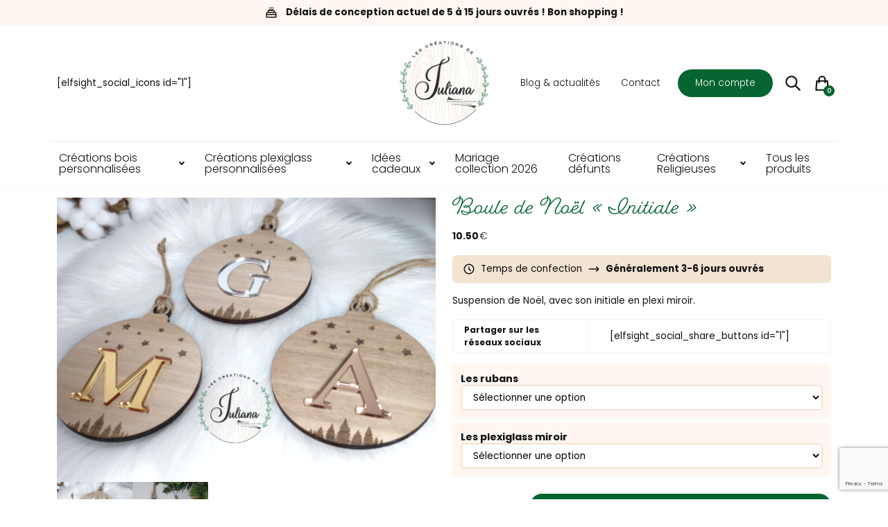

--- FILE ---
content_type: text/html; charset=UTF-8
request_url: https://www.lescreationsdejuliana.com/produit/boule-de-noel-initiale/
body_size: 33138
content:

  
<!DOCTYPE html>

<html lang="fr-FR">
    <head>
        
        <script async src="https://www.googletagmanager.com/gtag/js?id=G-B9ES457VSF"></script>
        <script>
          window.dataLayer = window.dataLayer || [];
          function gtag(){dataLayer.push(arguments);}
          gtag('js', new Date());

          gtag('config', 'G-B9ES457VSF');
        </script>
        
        <meta charset="UTF-8">
        
        <title>Boule de Noël « Initiale » - Les créations de Juliana</title>
        
        <meta name="viewport" content="width=device-width, initial-scale=1, shrink-to-fit=no">
        <meta http-equiv="X-UA-Compatible" content="IE=edge, Chrome=1" />
        
        <link rel="apple-touch-icon" sizes="180x180" href="https://www.lescreationsdejuliana.com/wp-content/themes/element/asset/img/favicon/apple-touch-icon.png">
        <link rel="icon" type="image/png" href="https://www.lescreationsdejuliana.com/wp-content/themes/element/asset/img/favicon/favicon-32x32.png" sizes="32x32">
        <link rel="icon" type="image/png" href="https://www.lescreationsdejuliana.com/wp-content/themes/element/asset/img/favicon/favicon-16x16.png" sizes="16x16">
        <link rel="mask-icon" href="https://www.lescreationsdejuliana.com/wp-content/themes/element/asset/img/favicon/safari-pinned-tab.svg" color="#5bbad5">
        <meta name="apple-mobile-web-app-title" content="Les créations de Juliana">
        <meta name="application-name" content="Les créations de Juliana">
        <meta name="theme-color" content="#ffffff">

        <link rel="stylesheet" href="https://www.lescreationsdejuliana.com/wp-content/themes/element/style.css">
        
        <link href="https://fonts.googleapis.com/css?family=Crimson+Pro:200,200i,300,300i,400,400i,500,500i,600,600i,700,700i,800,800i,900,900i|Poppins:100,100i,200,200i,300,300i,400,400i,500,500i,600,600i,700,700i,800,800i,900,900i&display=swap" rel="stylesheet">
        <link rel="stylesheet" href="https://use.typekit.net/vse0iin.css">

        
        <meta name="robots" content="max-snippet:-1,max-image-preview:standard,max-video-preview:-1" />
<link rel="canonical" href="https://www.lescreationsdejuliana.com/produit/boule-de-noel-initiale/" />
<meta name="description" content="boule de noël, décoration de noël, prénoms, date, personnalisable, initiales en plexi miroir, noël 2022" />
<meta property="og:type" content="product" />
<meta property="og:locale" content="fr_FR" />
<meta property="og:site_name" content="Les créations de Juliana" />
<meta property="og:title" content="Boule de Noël « Initiale »" />
<meta property="og:description" content="boule de noël, décoration de noël, prénoms, date, personnalisable, initiales en plexi miroir, noël 2022" />
<meta property="og:url" content="https://www.lescreationsdejuliana.com/produit/boule-de-noel-initiale/" />
<meta property="og:image" content="https://www.lescreationsdejuliana.com/wp-content/uploads/2022/09/1662714586948.png" />
<meta property="og:image:width" content="1920" />
<meta property="og:image:height" content="1440" />
<meta property="article:published_time" content="2022-09-09T09:46:50+00:00" />
<meta property="article:modified_time" content="2025-08-07T12:35:02+00:00" />
<meta name="twitter:card" content="summary_large_image" />
<meta name="twitter:title" content="Boule de Noël « Initiale »" />
<meta name="twitter:description" content="boule de noël, décoration de noël, prénoms, date, personnalisable, initiales en plexi miroir, noël 2022" />
<meta name="twitter:image" content="https://www.lescreationsdejuliana.com/wp-content/uploads/2022/09/1662714586948.png" />
<script type="application/ld+json">{"@context":"https://schema.org","@graph":[{"@type":"WebSite","@id":"https://www.lescreationsdejuliana.com/#/schema/WebSite","url":"https://www.lescreationsdejuliana.com/","name":"Les créations de Juliana","inLanguage":"fr-FR","potentialAction":{"@type":"SearchAction","target":{"@type":"EntryPoint","urlTemplate":"https://www.lescreationsdejuliana.com/search/{search_term_string}/"},"query-input":"required name=search_term_string"},"publisher":{"@type":"Organization","@id":"https://www.lescreationsdejuliana.com/#/schema/Organization","name":"Les créations de Juliana","url":"https://www.lescreationsdejuliana.com/"}},{"@type":"WebPage","@id":"https://www.lescreationsdejuliana.com/produit/boule-de-noel-initiale/","url":"https://www.lescreationsdejuliana.com/produit/boule-de-noel-initiale/","name":"Boule de Noël « Initiale » - Les créations de Juliana","description":"boule de noël, décoration de noël, prénoms, date, personnalisable, initiales en plexi miroir, noël 2022","inLanguage":"fr-FR","isPartOf":{"@id":"https://www.lescreationsdejuliana.com/#/schema/WebSite"},"breadcrumb":{"@type":"BreadcrumbList","@id":"https://www.lescreationsdejuliana.com/#/schema/BreadcrumbList","itemListElement":[{"@type":"ListItem","position":1,"item":"https://www.lescreationsdejuliana.com/","name":"Les créations de Juliana"},{"@type":"ListItem","position":2,"item":"https://www.lescreationsdejuliana.com/boutique/","name":"Boutique"},{"@type":"ListItem","position":3,"name":"Boule de Noël « Initiale »"}]},"potentialAction":{"@type":"ReadAction","target":"https://www.lescreationsdejuliana.com/produit/boule-de-noel-initiale/"},"datePublished":"2022-09-09T09:46:50+00:00","dateModified":"2025-08-07T12:35:02+00:00"}]}</script>
<link rel='dns-prefetch' href='//capi-automation.s3.us-east-2.amazonaws.com' />
<link rel="alternate" title="oEmbed (JSON)" type="application/json+oembed" href="https://www.lescreationsdejuliana.com/wp-json/oembed/1.0/embed?url=https%3A%2F%2Fwww.lescreationsdejuliana.com%2Fproduit%2Fboule-de-noel-initiale%2F" />
<link rel="alternate" title="oEmbed (XML)" type="text/xml+oembed" href="https://www.lescreationsdejuliana.com/wp-json/oembed/1.0/embed?url=https%3A%2F%2Fwww.lescreationsdejuliana.com%2Fproduit%2Fboule-de-noel-initiale%2F&#038;format=xml" />
<style id='wp-img-auto-sizes-contain-inline-css' type='text/css'>
img:is([sizes=auto i],[sizes^="auto," i]){contain-intrinsic-size:3000px 1500px}
/*# sourceURL=wp-img-auto-sizes-contain-inline-css */
</style>
<style id='wp-emoji-styles-inline-css' type='text/css'>

	img.wp-smiley, img.emoji {
		display: inline !important;
		border: none !important;
		box-shadow: none !important;
		height: 1em !important;
		width: 1em !important;
		margin: 0 0.07em !important;
		vertical-align: -0.1em !important;
		background: none !important;
		padding: 0 !important;
	}
/*# sourceURL=wp-emoji-styles-inline-css */
</style>
<style id='wp-block-library-inline-css' type='text/css'>
:root{--wp-block-synced-color:#7a00df;--wp-block-synced-color--rgb:122,0,223;--wp-bound-block-color:var(--wp-block-synced-color);--wp-editor-canvas-background:#ddd;--wp-admin-theme-color:#007cba;--wp-admin-theme-color--rgb:0,124,186;--wp-admin-theme-color-darker-10:#006ba1;--wp-admin-theme-color-darker-10--rgb:0,107,160.5;--wp-admin-theme-color-darker-20:#005a87;--wp-admin-theme-color-darker-20--rgb:0,90,135;--wp-admin-border-width-focus:2px}@media (min-resolution:192dpi){:root{--wp-admin-border-width-focus:1.5px}}.wp-element-button{cursor:pointer}:root .has-very-light-gray-background-color{background-color:#eee}:root .has-very-dark-gray-background-color{background-color:#313131}:root .has-very-light-gray-color{color:#eee}:root .has-very-dark-gray-color{color:#313131}:root .has-vivid-green-cyan-to-vivid-cyan-blue-gradient-background{background:linear-gradient(135deg,#00d084,#0693e3)}:root .has-purple-crush-gradient-background{background:linear-gradient(135deg,#34e2e4,#4721fb 50%,#ab1dfe)}:root .has-hazy-dawn-gradient-background{background:linear-gradient(135deg,#faaca8,#dad0ec)}:root .has-subdued-olive-gradient-background{background:linear-gradient(135deg,#fafae1,#67a671)}:root .has-atomic-cream-gradient-background{background:linear-gradient(135deg,#fdd79a,#004a59)}:root .has-nightshade-gradient-background{background:linear-gradient(135deg,#330968,#31cdcf)}:root .has-midnight-gradient-background{background:linear-gradient(135deg,#020381,#2874fc)}:root{--wp--preset--font-size--normal:16px;--wp--preset--font-size--huge:42px}.has-regular-font-size{font-size:1em}.has-larger-font-size{font-size:2.625em}.has-normal-font-size{font-size:var(--wp--preset--font-size--normal)}.has-huge-font-size{font-size:var(--wp--preset--font-size--huge)}.has-text-align-center{text-align:center}.has-text-align-left{text-align:left}.has-text-align-right{text-align:right}.has-fit-text{white-space:nowrap!important}#end-resizable-editor-section{display:none}.aligncenter{clear:both}.items-justified-left{justify-content:flex-start}.items-justified-center{justify-content:center}.items-justified-right{justify-content:flex-end}.items-justified-space-between{justify-content:space-between}.screen-reader-text{border:0;clip-path:inset(50%);height:1px;margin:-1px;overflow:hidden;padding:0;position:absolute;width:1px;word-wrap:normal!important}.screen-reader-text:focus{background-color:#ddd;clip-path:none;color:#444;display:block;font-size:1em;height:auto;left:5px;line-height:normal;padding:15px 23px 14px;text-decoration:none;top:5px;width:auto;z-index:100000}html :where(.has-border-color){border-style:solid}html :where([style*=border-top-color]){border-top-style:solid}html :where([style*=border-right-color]){border-right-style:solid}html :where([style*=border-bottom-color]){border-bottom-style:solid}html :where([style*=border-left-color]){border-left-style:solid}html :where([style*=border-width]){border-style:solid}html :where([style*=border-top-width]){border-top-style:solid}html :where([style*=border-right-width]){border-right-style:solid}html :where([style*=border-bottom-width]){border-bottom-style:solid}html :where([style*=border-left-width]){border-left-style:solid}html :where(img[class*=wp-image-]){height:auto;max-width:100%}:where(figure){margin:0 0 1em}html :where(.is-position-sticky){--wp-admin--admin-bar--position-offset:var(--wp-admin--admin-bar--height,0px)}@media screen and (max-width:600px){html :where(.is-position-sticky){--wp-admin--admin-bar--position-offset:0px}}

/*# sourceURL=wp-block-library-inline-css */
</style><link rel='stylesheet' id='wc-blocks-style-css' href='https://www.lescreationsdejuliana.com/wp-content/plugins/woocommerce/assets/client/blocks/wc-blocks.css?ver=wc-10.4.3' type='text/css' media='all' />
<style id='global-styles-inline-css' type='text/css'>
:root{--wp--preset--aspect-ratio--square: 1;--wp--preset--aspect-ratio--4-3: 4/3;--wp--preset--aspect-ratio--3-4: 3/4;--wp--preset--aspect-ratio--3-2: 3/2;--wp--preset--aspect-ratio--2-3: 2/3;--wp--preset--aspect-ratio--16-9: 16/9;--wp--preset--aspect-ratio--9-16: 9/16;--wp--preset--color--black: #000000;--wp--preset--color--cyan-bluish-gray: #abb8c3;--wp--preset--color--white: #ffffff;--wp--preset--color--pale-pink: #f78da7;--wp--preset--color--vivid-red: #cf2e2e;--wp--preset--color--luminous-vivid-orange: #ff6900;--wp--preset--color--luminous-vivid-amber: #fcb900;--wp--preset--color--light-green-cyan: #7bdcb5;--wp--preset--color--vivid-green-cyan: #00d084;--wp--preset--color--pale-cyan-blue: #8ed1fc;--wp--preset--color--vivid-cyan-blue: #0693e3;--wp--preset--color--vivid-purple: #9b51e0;--wp--preset--gradient--vivid-cyan-blue-to-vivid-purple: linear-gradient(135deg,rgb(6,147,227) 0%,rgb(155,81,224) 100%);--wp--preset--gradient--light-green-cyan-to-vivid-green-cyan: linear-gradient(135deg,rgb(122,220,180) 0%,rgb(0,208,130) 100%);--wp--preset--gradient--luminous-vivid-amber-to-luminous-vivid-orange: linear-gradient(135deg,rgb(252,185,0) 0%,rgb(255,105,0) 100%);--wp--preset--gradient--luminous-vivid-orange-to-vivid-red: linear-gradient(135deg,rgb(255,105,0) 0%,rgb(207,46,46) 100%);--wp--preset--gradient--very-light-gray-to-cyan-bluish-gray: linear-gradient(135deg,rgb(238,238,238) 0%,rgb(169,184,195) 100%);--wp--preset--gradient--cool-to-warm-spectrum: linear-gradient(135deg,rgb(74,234,220) 0%,rgb(151,120,209) 20%,rgb(207,42,186) 40%,rgb(238,44,130) 60%,rgb(251,105,98) 80%,rgb(254,248,76) 100%);--wp--preset--gradient--blush-light-purple: linear-gradient(135deg,rgb(255,206,236) 0%,rgb(152,150,240) 100%);--wp--preset--gradient--blush-bordeaux: linear-gradient(135deg,rgb(254,205,165) 0%,rgb(254,45,45) 50%,rgb(107,0,62) 100%);--wp--preset--gradient--luminous-dusk: linear-gradient(135deg,rgb(255,203,112) 0%,rgb(199,81,192) 50%,rgb(65,88,208) 100%);--wp--preset--gradient--pale-ocean: linear-gradient(135deg,rgb(255,245,203) 0%,rgb(182,227,212) 50%,rgb(51,167,181) 100%);--wp--preset--gradient--electric-grass: linear-gradient(135deg,rgb(202,248,128) 0%,rgb(113,206,126) 100%);--wp--preset--gradient--midnight: linear-gradient(135deg,rgb(2,3,129) 0%,rgb(40,116,252) 100%);--wp--preset--font-size--small: 13px;--wp--preset--font-size--medium: 20px;--wp--preset--font-size--large: 36px;--wp--preset--font-size--x-large: 42px;--wp--preset--spacing--20: 0.44rem;--wp--preset--spacing--30: 0.67rem;--wp--preset--spacing--40: 1rem;--wp--preset--spacing--50: 1.5rem;--wp--preset--spacing--60: 2.25rem;--wp--preset--spacing--70: 3.38rem;--wp--preset--spacing--80: 5.06rem;--wp--preset--shadow--natural: 6px 6px 9px rgba(0, 0, 0, 0.2);--wp--preset--shadow--deep: 12px 12px 50px rgba(0, 0, 0, 0.4);--wp--preset--shadow--sharp: 6px 6px 0px rgba(0, 0, 0, 0.2);--wp--preset--shadow--outlined: 6px 6px 0px -3px rgb(255, 255, 255), 6px 6px rgb(0, 0, 0);--wp--preset--shadow--crisp: 6px 6px 0px rgb(0, 0, 0);}:where(.is-layout-flex){gap: 0.5em;}:where(.is-layout-grid){gap: 0.5em;}body .is-layout-flex{display: flex;}.is-layout-flex{flex-wrap: wrap;align-items: center;}.is-layout-flex > :is(*, div){margin: 0;}body .is-layout-grid{display: grid;}.is-layout-grid > :is(*, div){margin: 0;}:where(.wp-block-columns.is-layout-flex){gap: 2em;}:where(.wp-block-columns.is-layout-grid){gap: 2em;}:where(.wp-block-post-template.is-layout-flex){gap: 1.25em;}:where(.wp-block-post-template.is-layout-grid){gap: 1.25em;}.has-black-color{color: var(--wp--preset--color--black) !important;}.has-cyan-bluish-gray-color{color: var(--wp--preset--color--cyan-bluish-gray) !important;}.has-white-color{color: var(--wp--preset--color--white) !important;}.has-pale-pink-color{color: var(--wp--preset--color--pale-pink) !important;}.has-vivid-red-color{color: var(--wp--preset--color--vivid-red) !important;}.has-luminous-vivid-orange-color{color: var(--wp--preset--color--luminous-vivid-orange) !important;}.has-luminous-vivid-amber-color{color: var(--wp--preset--color--luminous-vivid-amber) !important;}.has-light-green-cyan-color{color: var(--wp--preset--color--light-green-cyan) !important;}.has-vivid-green-cyan-color{color: var(--wp--preset--color--vivid-green-cyan) !important;}.has-pale-cyan-blue-color{color: var(--wp--preset--color--pale-cyan-blue) !important;}.has-vivid-cyan-blue-color{color: var(--wp--preset--color--vivid-cyan-blue) !important;}.has-vivid-purple-color{color: var(--wp--preset--color--vivid-purple) !important;}.has-black-background-color{background-color: var(--wp--preset--color--black) !important;}.has-cyan-bluish-gray-background-color{background-color: var(--wp--preset--color--cyan-bluish-gray) !important;}.has-white-background-color{background-color: var(--wp--preset--color--white) !important;}.has-pale-pink-background-color{background-color: var(--wp--preset--color--pale-pink) !important;}.has-vivid-red-background-color{background-color: var(--wp--preset--color--vivid-red) !important;}.has-luminous-vivid-orange-background-color{background-color: var(--wp--preset--color--luminous-vivid-orange) !important;}.has-luminous-vivid-amber-background-color{background-color: var(--wp--preset--color--luminous-vivid-amber) !important;}.has-light-green-cyan-background-color{background-color: var(--wp--preset--color--light-green-cyan) !important;}.has-vivid-green-cyan-background-color{background-color: var(--wp--preset--color--vivid-green-cyan) !important;}.has-pale-cyan-blue-background-color{background-color: var(--wp--preset--color--pale-cyan-blue) !important;}.has-vivid-cyan-blue-background-color{background-color: var(--wp--preset--color--vivid-cyan-blue) !important;}.has-vivid-purple-background-color{background-color: var(--wp--preset--color--vivid-purple) !important;}.has-black-border-color{border-color: var(--wp--preset--color--black) !important;}.has-cyan-bluish-gray-border-color{border-color: var(--wp--preset--color--cyan-bluish-gray) !important;}.has-white-border-color{border-color: var(--wp--preset--color--white) !important;}.has-pale-pink-border-color{border-color: var(--wp--preset--color--pale-pink) !important;}.has-vivid-red-border-color{border-color: var(--wp--preset--color--vivid-red) !important;}.has-luminous-vivid-orange-border-color{border-color: var(--wp--preset--color--luminous-vivid-orange) !important;}.has-luminous-vivid-amber-border-color{border-color: var(--wp--preset--color--luminous-vivid-amber) !important;}.has-light-green-cyan-border-color{border-color: var(--wp--preset--color--light-green-cyan) !important;}.has-vivid-green-cyan-border-color{border-color: var(--wp--preset--color--vivid-green-cyan) !important;}.has-pale-cyan-blue-border-color{border-color: var(--wp--preset--color--pale-cyan-blue) !important;}.has-vivid-cyan-blue-border-color{border-color: var(--wp--preset--color--vivid-cyan-blue) !important;}.has-vivid-purple-border-color{border-color: var(--wp--preset--color--vivid-purple) !important;}.has-vivid-cyan-blue-to-vivid-purple-gradient-background{background: var(--wp--preset--gradient--vivid-cyan-blue-to-vivid-purple) !important;}.has-light-green-cyan-to-vivid-green-cyan-gradient-background{background: var(--wp--preset--gradient--light-green-cyan-to-vivid-green-cyan) !important;}.has-luminous-vivid-amber-to-luminous-vivid-orange-gradient-background{background: var(--wp--preset--gradient--luminous-vivid-amber-to-luminous-vivid-orange) !important;}.has-luminous-vivid-orange-to-vivid-red-gradient-background{background: var(--wp--preset--gradient--luminous-vivid-orange-to-vivid-red) !important;}.has-very-light-gray-to-cyan-bluish-gray-gradient-background{background: var(--wp--preset--gradient--very-light-gray-to-cyan-bluish-gray) !important;}.has-cool-to-warm-spectrum-gradient-background{background: var(--wp--preset--gradient--cool-to-warm-spectrum) !important;}.has-blush-light-purple-gradient-background{background: var(--wp--preset--gradient--blush-light-purple) !important;}.has-blush-bordeaux-gradient-background{background: var(--wp--preset--gradient--blush-bordeaux) !important;}.has-luminous-dusk-gradient-background{background: var(--wp--preset--gradient--luminous-dusk) !important;}.has-pale-ocean-gradient-background{background: var(--wp--preset--gradient--pale-ocean) !important;}.has-electric-grass-gradient-background{background: var(--wp--preset--gradient--electric-grass) !important;}.has-midnight-gradient-background{background: var(--wp--preset--gradient--midnight) !important;}.has-small-font-size{font-size: var(--wp--preset--font-size--small) !important;}.has-medium-font-size{font-size: var(--wp--preset--font-size--medium) !important;}.has-large-font-size{font-size: var(--wp--preset--font-size--large) !important;}.has-x-large-font-size{font-size: var(--wp--preset--font-size--x-large) !important;}
/*# sourceURL=global-styles-inline-css */
</style>

<style id='classic-theme-styles-inline-css' type='text/css'>
/*! This file is auto-generated */
.wp-block-button__link{color:#fff;background-color:#32373c;border-radius:9999px;box-shadow:none;text-decoration:none;padding:calc(.667em + 2px) calc(1.333em + 2px);font-size:1.125em}.wp-block-file__button{background:#32373c;color:#fff;text-decoration:none}
/*# sourceURL=/wp-includes/css/classic-themes.min.css */
</style>
<link rel='stylesheet' id='contact-form-7-css' href='https://www.lescreationsdejuliana.com/wp-content/plugins/contact-form-7/includes/css/styles.css?ver=6.1.4' type='text/css' media='all' />
<link rel='stylesheet' id='photoswipe-css' href='https://www.lescreationsdejuliana.com/wp-content/plugins/woocommerce/assets/css/photoswipe/photoswipe.min.css?ver=10.4.3' type='text/css' media='all' />
<link rel='stylesheet' id='photoswipe-default-skin-css' href='https://www.lescreationsdejuliana.com/wp-content/plugins/woocommerce/assets/css/photoswipe/default-skin/default-skin.min.css?ver=10.4.3' type='text/css' media='all' />
<style id='woocommerce-inline-inline-css' type='text/css'>
.woocommerce form .form-row .required { visibility: visible; }
/*# sourceURL=woocommerce-inline-inline-css */
</style>
<link rel='stylesheet' id='yith_wcbm_badge_style-css' href='https://www.lescreationsdejuliana.com/wp-content/plugins/yith-woocommerce-badge-management-premium/assets/css/frontend.css?ver=3.22.1' type='text/css' media='all' />
<style id='yith_wcbm_badge_style-inline-css' type='text/css'>
.yith-wcbm-badge.yith-wcbm-badge-css.yith-wcbm-badge-419 {
				top: 0px; right: 0px; bottom: auto; left: auto;
				opacity: 100%;
				
				margin: 0px 0px 0px 0px;
				padding: 0px 1px 2px 3px;
				
			}.yith-wcbm-badge.yith-wcbm-badge-image.yith-wcbm-badge-123 {
				top: auto; right: auto; bottom: 35px; left: 15px;
				opacity: 100%;
				
				margin: 0px 0px 0px 0px;
				padding: 0px 1px 2px 3px;
				 width:auto
			}.yith-wcbm-badge.yith-wcbm-badge-css.yith-wcbm-badge-525 {
				top: 15px; right: 15px; bottom: auto; left: auto;
				opacity: 100%;
				
				margin: 0px 0px 0px 0px;
				padding: 0px 1px 2px 3px;
				
			}.yith-wcbm-badge.yith-wcbm-badge-image.yith-wcbm-badge-137 {
				top: 15px; right: auto; bottom: auto; left: 15px;
				opacity: 100%;
				
				margin: 0px 0px 0px 0px;
				padding: 0px 1px 2px 3px;
				 width:auto
			}.yith-wcbm-badge.yith-wcbm-badge-css.yith-wcbm-badge-101 {
				top: 15px; right: 15px; bottom: auto; left: auto;
				opacity: 100%;
				
				margin: 0px 0px 0px 0px;
				padding: 0px 1px 2px 3px;
				
			}.yith-wcbm-badge.yith-wcbm-badge-text.yith-wcbm-badge-881 {
				top: 0; right: 0; 
				opacity: 100%;
				
				margin: 0px 0px 0px 0px;
				padding: 0px 0px 0px 0px;
				background-color:#89b671; border-radius: 0px 0px 0px 0px; width:150px; height:50px;
			}.yith-wcbm-badge.yith-wcbm-badge-text.yith-wcbm-badge-2688 {
				top: 0; left: 0; 
				opacity: 100%;
				
				margin: 0px 0px 0px 0px;
				padding: 0px 0px 0px 0px;
				background-color:#f94f29; border-radius: 0px 0px 0px 0px; width:150px; height:50px;
			}
/*# sourceURL=yith_wcbm_badge_style-inline-css */
</style>
<link rel='stylesheet' id='yith-gfont-open-sans-css' href='https://www.lescreationsdejuliana.com/wp-content/plugins/yith-woocommerce-badge-management-premium/assets/fonts/open-sans/style.css?ver=3.22.1' type='text/css' media='all' />
<link rel='stylesheet' id='element_style_root-css' href='https://www.lescreationsdejuliana.com/wp-content/themes/element/asset/css/root.css?ver=6.9' type='text/css' media='all' />
<link rel='stylesheet' id='element_style_bootstrap-css' href='https://www.lescreationsdejuliana.com/wp-content/themes/element/asset/css/bootstrap.min.css?ver=6.9' type='text/css' media='all' />
<link rel='stylesheet' id='element_style_animate-css' href='https://www.lescreationsdejuliana.com/wp-content/themes/element/asset/css/plugin/plugin.animate.css?ver=6.9' type='text/css' media='all' />
<link rel='stylesheet' id='element_style_aos-css' href='https://www.lescreationsdejuliana.com/wp-content/themes/element/asset/css/plugin/plugin.aos.css?ver=6.9' type='text/css' media='all' />
<link rel='stylesheet' id='element_style_owl-css' href='https://www.lescreationsdejuliana.com/wp-content/themes/element/asset/css/plugin/plugin.owlcarousel.css?ver=6.9' type='text/css' media='all' />
<link rel='stylesheet' id='element_style_woo-css' href='https://www.lescreationsdejuliana.com/wp-content/themes/element/asset/css/woocommerce.css?ver=6.9' type='text/css' media='all' />
<link rel='stylesheet' id='element_style_style-css' href='https://www.lescreationsdejuliana.com/wp-content/themes/element/asset/css/style.css?ver=6.9' type='text/css' media='all' />
<link rel='stylesheet' id='element_style_custom-css' href='https://www.lescreationsdejuliana.com/wp-content/themes/element/asset/css/custom.css?ver=6.9' type='text/css' media='all' />
<link rel='stylesheet' id='yith_wapo_color_label_frontend-css' href='https://www.lescreationsdejuliana.com/wp-content/plugins/yith-woocommerce-advanced-product-options-premium/modules/color-label-variations/assets/css/frontend.css?ver=4.29.0' type='text/css' media='all' />
<style id='yith_wapo_color_label_frontend-inline-css' type='text/css'>
:root {--yith-wccl-tooltip-background: #03bfac;--yith-wccl-tooltip-text-color: #ffffff;--yith-wccl-select-option-size: 40px;--yith-wccl-select-option-radius: 50%;}
/*# sourceURL=yith_wapo_color_label_frontend-inline-css */
</style>
<link rel='stylesheet' id='wc_stripe_express_checkout_style-css' href='https://www.lescreationsdejuliana.com/wp-content/plugins/woocommerce-gateway-stripe/build/express-checkout.css?ver=f49792bd42ded7e3e1cb' type='text/css' media='all' />
<link rel='stylesheet' id='yith_wapo_front-css' href='https://www.lescreationsdejuliana.com/wp-content/plugins/yith-woocommerce-advanced-product-options-premium/assets/css/front.css?ver=4.29.0' type='text/css' media='all' />
<style id='yith_wapo_front-inline-css' type='text/css'>
:root{--yith-wapo-required-option-color:#AF2323;--yith-wapo-checkbox-style:50%;--yith-wapo-color-swatch-style:50%;--yith-wapo-label-font-size:16px;--yith-wapo-description-font-size:12px;--yith-wapo-color-swatch-size:40px;--yith-wapo-block-padding:0px 0px 0px 0px ;--yith-wapo-block-background-color:#ffffff;--yith-wapo-accent-color-color:#03bfac;--yith-wapo-form-border-color-color:#7a7a7a;--yith-wapo-price-box-colors-text:#474747;--yith-wapo-price-box-colors-background:#FFFFFF;--yith-wapo-uploads-file-colors-background:#f3f3f3;--yith-wapo-uploads-file-colors-border:#c4c4c4;--yith-wapo-tooltip-colors-background:#03bfac;--yith-wapo-tooltip-colors-text:#ffffff;}
/*# sourceURL=yith_wapo_front-inline-css */
</style>
<link rel='stylesheet' id='yith_wapo_jquery-ui-css' href='https://www.lescreationsdejuliana.com/wp-content/plugins/yith-woocommerce-advanced-product-options-premium/assets/css/jquery/jquery-ui-1.13.2.css?ver=4.29.0' type='text/css' media='all' />
<link rel='stylesheet' id='dashicons-css' href='https://www.lescreationsdejuliana.com/wp-includes/css/dashicons.min.css?ver=6.9' type='text/css' media='all' />
<style id='dashicons-inline-css' type='text/css'>
[data-font="Dashicons"]:before {font-family: 'Dashicons' !important;content: attr(data-icon) !important;speak: none !important;font-weight: normal !important;font-variant: normal !important;text-transform: none !important;line-height: 1 !important;font-style: normal !important;-webkit-font-smoothing: antialiased !important;-moz-osx-font-smoothing: grayscale !important;}
/*# sourceURL=dashicons-inline-css */
</style>
<link rel='stylesheet' id='yith-plugin-fw-icon-font-css' href='https://www.lescreationsdejuliana.com/wp-content/plugins/yith-woocommerce-badge-management-premium/plugin-fw/assets/css/yith-icon.css?ver=4.7.8' type='text/css' media='all' />
<link rel='stylesheet' id='wp-color-picker-css' href='https://www.lescreationsdejuliana.com/wp-admin/css/color-picker.min.css?ver=6.9' type='text/css' media='all' />
<script type="text/template" id="tmpl-variation-template">
	<div class="variation-description">{{{ data.variation.variation_description }}}</div>
    <div class="d-flex align-items-center">
        <span class="variation-availability">{{{ data.variation.availability_html }}}</span>
        <svg xmlns="http://www.w3.org/2000/svg" fill="none" viewBox="0 0 24 24" stroke="currentColor" class="icon-18 mx-3">
          <path stroke-linecap="round" stroke-linejoin="round" stroke-width="2" d="M17 8l4 4m0 0l-4 4m4-4H3" />
        </svg>
        <span class="variation-price">{{{ data.variation.price_html }}}</span>
    </div>
</script>
<script type="text/template" id="tmpl-unavailable-variation-template">
	<p>Désolé, ce produit n&rsquo;est pas disponible. Veuillez choisir une combinaison différente.</p>
</script>
<script type="text/javascript" src="https://www.lescreationsdejuliana.com/wp-includes/js/jquery/jquery.min.js?ver=3.7.1" id="jquery-core-js"></script>
<script type="text/javascript" src="https://www.lescreationsdejuliana.com/wp-includes/js/jquery/jquery-migrate.min.js?ver=3.4.1" id="jquery-migrate-js"></script>
<script type="text/javascript" src="https://www.lescreationsdejuliana.com/wp-content/plugins/woocommerce/assets/js/jquery-blockui/jquery.blockUI.min.js?ver=2.7.0-wc.10.4.3" id="wc-jquery-blockui-js" data-wp-strategy="defer"></script>
<script type="text/javascript" id="wc-add-to-cart-js-extra">
/* <![CDATA[ */
var wc_add_to_cart_params = {"ajax_url":"/wp-admin/admin-ajax.php","wc_ajax_url":"/?wc-ajax=%%endpoint%%","i18n_view_cart":"Voir le panier","cart_url":"https://www.lescreationsdejuliana.com/panier/","is_cart":"","cart_redirect_after_add":"no"};
//# sourceURL=wc-add-to-cart-js-extra
/* ]]> */
</script>
<script type="text/javascript" src="https://www.lescreationsdejuliana.com/wp-content/plugins/woocommerce/assets/js/frontend/add-to-cart.min.js?ver=10.4.3" id="wc-add-to-cart-js" defer="defer" data-wp-strategy="defer"></script>
<script type="text/javascript" src="https://www.lescreationsdejuliana.com/wp-content/plugins/woocommerce/assets/js/flexslider/jquery.flexslider.min.js?ver=2.7.2-wc.10.4.3" id="wc-flexslider-js" defer="defer" data-wp-strategy="defer"></script>
<script type="text/javascript" src="https://www.lescreationsdejuliana.com/wp-content/plugins/woocommerce/assets/js/photoswipe/photoswipe.min.js?ver=4.1.1-wc.10.4.3" id="wc-photoswipe-js" defer="defer" data-wp-strategy="defer"></script>
<script type="text/javascript" src="https://www.lescreationsdejuliana.com/wp-content/plugins/woocommerce/assets/js/photoswipe/photoswipe-ui-default.min.js?ver=4.1.1-wc.10.4.3" id="wc-photoswipe-ui-default-js" defer="defer" data-wp-strategy="defer"></script>
<script type="text/javascript" src="https://www.lescreationsdejuliana.com/wp-content/plugins/woocommerce/assets/js/js-cookie/js.cookie.min.js?ver=2.1.4-wc.10.4.3" id="wc-js-cookie-js" defer="defer" data-wp-strategy="defer"></script>
<script type="text/javascript" id="woocommerce-js-extra">
/* <![CDATA[ */
var woocommerce_params = {"ajax_url":"/wp-admin/admin-ajax.php","wc_ajax_url":"/?wc-ajax=%%endpoint%%","i18n_password_show":"Afficher le mot de passe","i18n_password_hide":"Masquer le mot de passe"};
//# sourceURL=woocommerce-js-extra
/* ]]> */
</script>
<script type="text/javascript" src="https://www.lescreationsdejuliana.com/wp-content/plugins/woocommerce/assets/js/frontend/woocommerce.min.js?ver=10.4.3" id="woocommerce-js" defer="defer" data-wp-strategy="defer"></script>
<script type="text/javascript" src="https://www.lescreationsdejuliana.com/wp-includes/js/underscore.min.js?ver=1.13.7" id="underscore-js"></script>
<script type="text/javascript" id="wp-util-js-extra">
/* <![CDATA[ */
var _wpUtilSettings = {"ajax":{"url":"/wp-admin/admin-ajax.php"}};
//# sourceURL=wp-util-js-extra
/* ]]> */
</script>
<script type="text/javascript" src="https://www.lescreationsdejuliana.com/wp-includes/js/wp-util.min.js?ver=6.9" id="wp-util-js"></script>
<link rel="https://api.w.org/" href="https://www.lescreationsdejuliana.com/wp-json/" /><link rel="alternate" title="JSON" type="application/json" href="https://www.lescreationsdejuliana.com/wp-json/wp/v2/product/906" /><link rel="EditURI" type="application/rsd+xml" title="RSD" href="https://www.lescreationsdejuliana.com/xmlrpc.php?rsd" />
	<noscript><style>.woocommerce-product-gallery{ opacity: 1 !important; }</style></noscript>
				<script  type="text/javascript">
				!function(f,b,e,v,n,t,s){if(f.fbq)return;n=f.fbq=function(){n.callMethod?
					n.callMethod.apply(n,arguments):n.queue.push(arguments)};if(!f._fbq)f._fbq=n;
					n.push=n;n.loaded=!0;n.version='2.0';n.queue=[];t=b.createElement(e);t.async=!0;
					t.src=v;s=b.getElementsByTagName(e)[0];s.parentNode.insertBefore(t,s)}(window,
					document,'script','https://connect.facebook.net/en_US/fbevents.js');
			</script>
			<!-- WooCommerce Facebook Integration Begin -->
			<script  type="text/javascript">

				fbq('init', '341447033896515', {}, {
    "agent": "woocommerce_0-10.4.3-3.5.15"
});

				document.addEventListener( 'DOMContentLoaded', function() {
					// Insert placeholder for events injected when a product is added to the cart through AJAX.
					document.body.insertAdjacentHTML( 'beforeend', '<div class=\"wc-facebook-pixel-event-placeholder\"></div>' );
				}, false );

			</script>
			<!-- WooCommerce Facebook Integration End -->
			        
    <link rel='stylesheet' id='wc-stripe-blocks-checkout-style-css' href='https://www.lescreationsdejuliana.com/wp-content/plugins/woocommerce-gateway-stripe/build/upe-blocks.css?ver=5149cca93b0373758856' type='text/css' media='all' />
<link rel='stylesheet' id='megamenu-frontend-css' href='https://www.lescreationsdejuliana.com/wp-content/themes/element/includes/plugins-integrated/megamenu/megamenu-frontend.css?ver=6.9' type='text/css' media='all' />
<link rel='stylesheet' id='wc-stripe-upe-classic-css' href='https://www.lescreationsdejuliana.com/wp-content/plugins/woocommerce-gateway-stripe/build/upe-classic.css?ver=10.3.1' type='text/css' media='all' />
<link rel='stylesheet' id='stripelink_styles-css' href='https://www.lescreationsdejuliana.com/wp-content/plugins/woocommerce-gateway-stripe/assets/css/stripe-link.css?ver=10.3.1' type='text/css' media='all' />
</head>

    <body class="wp-singular product-template-default single single-product postid-906 wp-theme-element theme-element woocommerce woocommerce-page woocommerce-no-js yith-wcbm-theme-element">
        <div class="col-nav-info">
        <div class="container-xl">
            <div class="row align-items-center justify-content-center">
                <div class="col-12 text-center py-2">
                    <svg xmlns="http://www.w3.org/2000/svg" fill="none" viewBox="0 0 24 24" stroke="currentColor" class="icon-18 me-2">
                      <path stroke-linecap="round" stroke-linejoin="round" stroke-width="2" d="M21 15.546c-.523 0-1.046.151-1.5.454a2.704 2.704 0 01-3 0 2.704 2.704 0 00-3 0 2.704 2.704 0 01-3 0 2.704 2.704 0 00-3 0 2.704 2.704 0 01-3 0 2.701 2.701 0 00-1.5-.454M9 6v2m3-2v2m3-2v2M9 3h.01M12 3h.01M15 3h.01M21 21v-7a2 2 0 00-2-2H5a2 2 0 00-2 2v7h18zm-3-9v-2a2 2 0 00-2-2H8a2 2 0 00-2 2v2h12z" />
                    </svg>
                    <span class="text">Délais de conception actuel de 5 à 15 jours ouvrés ! Bon shopping !</span>
                </div>
            </div>
        </div>
    </div>


<nav>
    <div class="container-xl content">
        <div class="row justify-content-between align-items-center py-3">
            <div class="col">
                [elfsight_social_icons id="1"]            </div>
            <div class="col-auto">
                <a href="https://www.lescreationsdejuliana.com" class="logo">
                    <img src="https://www.lescreationsdejuliana.com/wp-content/themes/element/asset/img/img-nav-logo.jpg">
                </a>
            </div>
            <div class="col d-flex align-items-center justify-content-end">
                <ul id="menu-secondary" class="menu"><li id="menu-item-28" class="menu-item menu-item-type-post_type menu-item-object-page menu-item-28"><a href="https://www.lescreationsdejuliana.com/blog-actualites/"><span class="menu-title">Blog &#038; actualités</span></a></li>
<li id="menu-item-23" class="menu-item menu-item-type-post_type menu-item-object-page menu-item-23"><a href="https://www.lescreationsdejuliana.com/contact/"><span class="menu-title">Contact</span></a></li>
<li id="menu-item-22" class="colored menu-item menu-item-type-post_type menu-item-object-page menu-item-22"><a href="https://www.lescreationsdejuliana.com/mon-compte/"><span class="menu-title">Mon compte</span></a></li>
</ul>                <div class="d-flex">
                                        <div class="nav-search">
                        <div class="search-icon">
                            <svg xmlns="http://www.w3.org/2000/svg" fill="none" viewBox="0 0 24 24" stroke="currentColor">
                                <path stroke-linecap="round" stroke-linejoin="round" stroke-width="2" d="M21 21l-6-6m2-5a7 7 0 11-14 0 7 7 0 0114 0z" />
                            </svg>
                        </div>
                    </div>
                    <div class="nav-cart">
                        <div class="cart-icon">
                            <svg xmlns="http://www.w3.org/2000/svg" fill="none" viewBox="0 0 24 24" stroke="currentColor">
                                <path stroke-linecap="round" stroke-linejoin="round" stroke-width="2" d="M16 11V7a4 4 0 00-8 0v4M5 9h14l1 12H4L5 9z" />
                            </svg>
                            <span class="counter">0</span>
                        </div>
                    </div>
                                        <div class="nav-burger">
                        <div class="burger"><span></span><span></span><span></span></div>
                    </div>
                </div>
            </div>
        </div>
        <div class="row justify-content-center align-items-center py-3 border-top d-none d-lg-block">
            <ul id="menu-primary" class="menu"><li id="menu-item-319" class="menu-item menu-item-type-taxonomy menu-item-object-product_cat menu-item-has-children menu-item-319"><a href="https://www.lescreationsdejuliana.com/categorie-produit/creations-bois-personnalisees/"><span class="menu-title">Créations bois personnalisées</span></a>
<ul class="sub-menu">
	<li id="menu-item-321" class="menu-item menu-item-type-taxonomy menu-item-object-product_cat menu-item-321"><a href="https://www.lescreationsdejuliana.com/categorie-produit/creations-bois-personnalisees/boites-a-souvenir/"><span class="menu-title">Valisettes souvenir</span></a></li>
	<li id="menu-item-322" class="menu-item menu-item-type-taxonomy menu-item-object-product_cat menu-item-322"><a href="https://www.lescreationsdejuliana.com/categorie-produit/creations-bois-personnalisees/boites-a-the/"><span class="menu-title">Boites à thé</span></a></li>
	<li id="menu-item-323" class="menu-item menu-item-type-taxonomy menu-item-object-product_cat menu-item-323"><a href="https://www.lescreationsdejuliana.com/categorie-produit/creations-bois-personnalisees/brosses-peignes-a-barbe/"><span class="menu-title">Brosses &amp; peignes à barbe</span></a></li>
	<li id="menu-item-324" class="menu-item menu-item-type-taxonomy menu-item-object-product_cat menu-item-324"><a href="https://www.lescreationsdejuliana.com/categorie-produit/creations-bois-personnalisees/brosses-a-cheveux/"><span class="menu-title">Brosses à cheveux</span></a></li>
	<li id="menu-item-325" class="menu-item menu-item-type-taxonomy menu-item-object-product_cat menu-item-325"><a href="https://www.lescreationsdejuliana.com/categorie-produit/creations-bois-personnalisees/cadres-photos/"><span class="menu-title">Cadres photos</span></a></li>
	<li id="menu-item-326" class="menu-item menu-item-type-taxonomy menu-item-object-product_cat menu-item-326"><a href="https://www.lescreationsdejuliana.com/categorie-produit/creations-bois-personnalisees/cartes-etapes/"><span class="menu-title">Cartes étapes</span></a></li>
	<li id="menu-item-328" class="menu-item menu-item-type-taxonomy menu-item-object-product_cat menu-item-328"><a href="https://www.lescreationsdejuliana.com/categorie-produit/creations-bois-personnalisees/decorations-murales/"><span class="menu-title">Décorations murales</span></a></li>
	<li id="menu-item-1074" class="menu-item menu-item-type-taxonomy menu-item-object-product_cat menu-item-1074"><a href="https://www.lescreationsdejuliana.com/categorie-produit/creations-bois-personnalisees/decoration/"><span class="menu-title">Décoration</span></a></li>
	<li id="menu-item-556" class="menu-item menu-item-type-taxonomy menu-item-object-product_cat menu-item-556"><a href="https://www.lescreationsdejuliana.com/categorie-produit/creations-bois-personnalisees/marque-pages/"><span class="menu-title">Marque-pages</span></a></li>
	<li id="menu-item-331" class="menu-item menu-item-type-taxonomy menu-item-object-product_cat menu-item-331"><a href="https://www.lescreationsdejuliana.com/categorie-produit/creations-bois-personnalisees/porte-cles/"><span class="menu-title">Porte-clés</span></a></li>
	<li id="menu-item-332" class="menu-item menu-item-type-taxonomy menu-item-object-product_cat menu-item-332"><a href="https://www.lescreationsdejuliana.com/categorie-produit/creations-bois-personnalisees/ustensiles-de-cuisine/"><span class="menu-title">Ustensiles de cuisine</span></a></li>
	<li id="menu-item-586" class="menu-item menu-item-type-taxonomy menu-item-object-product_cat menu-item-586"><a href="https://www.lescreationsdejuliana.com/categorie-produit/creations-bois-personnalisees/topper-cake/"><span class="menu-title">Topper Cake</span></a></li>
</ul>
</li>
<li id="menu-item-333" class="menu-item menu-item-type-taxonomy menu-item-object-product_cat menu-item-has-children menu-item-333"><a href="https://www.lescreationsdejuliana.com/categorie-produit/creations-plexiglass-personnalisees/"><span class="menu-title">Créations plexiglass personnalisées</span></a>
<ul class="sub-menu">
	<li id="menu-item-334" class="menu-item menu-item-type-taxonomy menu-item-object-product_cat menu-item-334"><a href="https://www.lescreationsdejuliana.com/categorie-produit/creations-plexiglass-personnalisees/porte-cles-creations-plexiglass-personnalisees/"><span class="menu-title">Porte-clés</span></a></li>
	<li id="menu-item-335" class="menu-item menu-item-type-taxonomy menu-item-object-product_cat menu-item-335"><a href="https://www.lescreationsdejuliana.com/categorie-produit/creations-plexiglass-personnalisees/veilleuses-led/"><span class="menu-title">Veilleuses led</span></a></li>
</ul>
</li>
<li id="menu-item-336" class="menu-item menu-item-type-taxonomy menu-item-object-product_cat menu-item-has-children menu-item-336"><a href="https://www.lescreationsdejuliana.com/categorie-produit/idees-cadeaux/"><span class="menu-title">Idées cadeaux</span></a>
<ul class="sub-menu">
	<li id="menu-item-337" class="menu-item menu-item-type-taxonomy menu-item-object-product_cat menu-item-337"><a href="https://www.lescreationsdejuliana.com/categorie-produit/idees-cadeaux/adultes/"><span class="menu-title">Adultes</span></a></li>
	<li id="menu-item-338" class="menu-item menu-item-type-taxonomy menu-item-object-product_cat menu-item-338"><a href="https://www.lescreationsdejuliana.com/categorie-produit/idees-cadeaux/bebes-enfants/"><span class="menu-title">Bébés / enfants</span></a></li>
	<li id="menu-item-539" class="menu-item menu-item-type-taxonomy menu-item-object-product_cat menu-item-539"><a href="https://www.lescreationsdejuliana.com/categorie-produit/idees-cadeaux/cadeaux-maitresse-atsem/"><span class="menu-title">Cadeaux Maîtresse &amp; Atsem</span></a></li>
</ul>
</li>
<li id="menu-item-1075" class="menu-item menu-item-type-taxonomy menu-item-object-product_cat menu-item-1075"><a href="https://www.lescreationsdejuliana.com/categorie-produit/creations-bois-personnalisees/mariage/"><span class="menu-title">Mariage collection 2026</span></a></li>
<li id="menu-item-1794" class="menu-item menu-item-type-taxonomy menu-item-object-product_cat menu-item-1794"><a href="https://www.lescreationsdejuliana.com/categorie-produit/creations-defunts/"><span class="menu-title">Créations défunts</span></a></li>
<li id="menu-item-1807" class="menu-item menu-item-type-taxonomy menu-item-object-product_cat menu-item-has-children menu-item-1807"><a href="https://www.lescreationsdejuliana.com/categorie-produit/religieux/"><span class="menu-title">Créations Religieuses</span></a>
<ul class="sub-menu">
	<li id="menu-item-1076" class="menu-item menu-item-type-taxonomy menu-item-object-product_cat menu-item-1076"><a href="https://www.lescreationsdejuliana.com/categorie-produit/creations-bois-personnalisees/bapteme-communion/"><span class="menu-title">Baptême-Communion</span></a></li>
</ul>
</li>
<li id="menu-item-110" class="menu-item menu-item-type-taxonomy menu-item-object-product_cat current-product-ancestor current-menu-parent current-product-parent menu-item-110"><a href="https://www.lescreationsdejuliana.com/categorie-produit/tous-les-produits/"><span class="menu-title">Tous les produits</span></a></li>
</ul>        </div>
    </div>
</nav>

<div class="nav-cart-modal">
    <div class="content p-3">
        <div class="cart-close">
            <svg xmlns="http://www.w3.org/2000/svg" fill="none" viewBox="0 0 24 24" stroke="currentColor">
                <path stroke-linecap="round" stroke-linejoin="round" stroke-width="2" d="M6 18L18 6M6 6l12 12" />
            </svg>
        </div>
        <div class="widget_shopping_cart_content">
            
	<div class="empty">
        <svg xmlns="http://www.w3.org/2000/svg" fill="none" viewBox="0 0 24 24" stroke="currentColor">
          <path stroke-linecap="round" stroke-linejoin="round" stroke-width="2" d="M9.172 16.172a4 4 0 015.656 0M9 10h.01M15 10h.01M21 12a9 9 0 11-18 0 9 9 0 0118 0z" />
        </svg>
        <div class="mt-3">Votre panier est vide.</div>
    </div>
        </div>
    </div>
</div>
<div class="nav-search-modal">
    <div class="content">
        <div class="search-close">
            <svg xmlns="http://www.w3.org/2000/svg" fill="none" viewBox="0 0 24 24" stroke="currentColor">
                <path stroke-linecap="round" stroke-linejoin="round" stroke-width="2" d="M6 18L18 6M6 6l12 12" />
            </svg>
        </div>
        <form role="search" method="get" class="col-woo-search" action="https://www.lescreationsdejuliana.com/">
	<input type="search" id="woocommerce-product-search-field-0" class="form-control" placeholder="Recherche de produits…" value="" name="s" />
	<input type="hidden" name="post_type" value="product" />
</form>
    </div>
</div>

<div class="nav-responsive">
    <div class="content">
        <a href="https://www.lescreationsdejuliana.com" class="logo">
            <img src="https://www.lescreationsdejuliana.com/wp-content/themes/element/asset/img/img-nav-logo.jpg">
        </a>
                <div class="nav-reponsive-woo">
            <div class="nav-cart">
                <div class="cart-icon">
                    <svg xmlns="http://www.w3.org/2000/svg" fill="none" viewBox="0 0 24 24" stroke="currentColor">
                        <path stroke-linecap="round" stroke-linejoin="round" stroke-width="2" d="M16 11V7a4 4 0 00-8 0v4M5 9h14l1 12H4L5 9z" />
                    </svg>
                                    </div>
            </div>
            <a class="nav-account" href="https://www.lescreationsdejuliana.com/mon-compte/">
                <svg xmlns="http://www.w3.org/2000/svg" fill="none" viewBox="0 0 24 24" stroke="currentColor">
                    <path stroke-linecap="round" stroke-linejoin="round" stroke-width="2" d="M5.121 17.804A13.937 13.937 0 0112 16c2.5 0 4.847.655 6.879 1.804M15 10a3 3 0 11-6 0 3 3 0 016 0zm6 2a9 9 0 11-18 0 9 9 0 0118 0z" />
                </svg>
            </a>
        </div>
                <ul id="menu-primary-1" class="menu"><li class="menu-item menu-item-type-taxonomy menu-item-object-product_cat menu-item-has-children menu-item-319"><a href="https://www.lescreationsdejuliana.com/categorie-produit/creations-bois-personnalisees/"><span class="menu-title">Créations bois personnalisées</span></a>
<ul class="sub-menu">
	<li class="menu-item menu-item-type-taxonomy menu-item-object-product_cat menu-item-321"><a href="https://www.lescreationsdejuliana.com/categorie-produit/creations-bois-personnalisees/boites-a-souvenir/"><span class="menu-title">Valisettes souvenir</span></a></li>
	<li class="menu-item menu-item-type-taxonomy menu-item-object-product_cat menu-item-322"><a href="https://www.lescreationsdejuliana.com/categorie-produit/creations-bois-personnalisees/boites-a-the/"><span class="menu-title">Boites à thé</span></a></li>
	<li class="menu-item menu-item-type-taxonomy menu-item-object-product_cat menu-item-323"><a href="https://www.lescreationsdejuliana.com/categorie-produit/creations-bois-personnalisees/brosses-peignes-a-barbe/"><span class="menu-title">Brosses &amp; peignes à barbe</span></a></li>
	<li class="menu-item menu-item-type-taxonomy menu-item-object-product_cat menu-item-324"><a href="https://www.lescreationsdejuliana.com/categorie-produit/creations-bois-personnalisees/brosses-a-cheveux/"><span class="menu-title">Brosses à cheveux</span></a></li>
	<li class="menu-item menu-item-type-taxonomy menu-item-object-product_cat menu-item-325"><a href="https://www.lescreationsdejuliana.com/categorie-produit/creations-bois-personnalisees/cadres-photos/"><span class="menu-title">Cadres photos</span></a></li>
	<li class="menu-item menu-item-type-taxonomy menu-item-object-product_cat menu-item-326"><a href="https://www.lescreationsdejuliana.com/categorie-produit/creations-bois-personnalisees/cartes-etapes/"><span class="menu-title">Cartes étapes</span></a></li>
	<li class="menu-item menu-item-type-taxonomy menu-item-object-product_cat menu-item-328"><a href="https://www.lescreationsdejuliana.com/categorie-produit/creations-bois-personnalisees/decorations-murales/"><span class="menu-title">Décorations murales</span></a></li>
	<li class="menu-item menu-item-type-taxonomy menu-item-object-product_cat menu-item-1074"><a href="https://www.lescreationsdejuliana.com/categorie-produit/creations-bois-personnalisees/decoration/"><span class="menu-title">Décoration</span></a></li>
	<li class="menu-item menu-item-type-taxonomy menu-item-object-product_cat menu-item-556"><a href="https://www.lescreationsdejuliana.com/categorie-produit/creations-bois-personnalisees/marque-pages/"><span class="menu-title">Marque-pages</span></a></li>
	<li class="menu-item menu-item-type-taxonomy menu-item-object-product_cat menu-item-331"><a href="https://www.lescreationsdejuliana.com/categorie-produit/creations-bois-personnalisees/porte-cles/"><span class="menu-title">Porte-clés</span></a></li>
	<li class="menu-item menu-item-type-taxonomy menu-item-object-product_cat menu-item-332"><a href="https://www.lescreationsdejuliana.com/categorie-produit/creations-bois-personnalisees/ustensiles-de-cuisine/"><span class="menu-title">Ustensiles de cuisine</span></a></li>
	<li class="menu-item menu-item-type-taxonomy menu-item-object-product_cat menu-item-586"><a href="https://www.lescreationsdejuliana.com/categorie-produit/creations-bois-personnalisees/topper-cake/"><span class="menu-title">Topper Cake</span></a></li>
</ul>
</li>
<li class="menu-item menu-item-type-taxonomy menu-item-object-product_cat menu-item-has-children menu-item-333"><a href="https://www.lescreationsdejuliana.com/categorie-produit/creations-plexiglass-personnalisees/"><span class="menu-title">Créations plexiglass personnalisées</span></a>
<ul class="sub-menu">
	<li class="menu-item menu-item-type-taxonomy menu-item-object-product_cat menu-item-334"><a href="https://www.lescreationsdejuliana.com/categorie-produit/creations-plexiglass-personnalisees/porte-cles-creations-plexiglass-personnalisees/"><span class="menu-title">Porte-clés</span></a></li>
	<li class="menu-item menu-item-type-taxonomy menu-item-object-product_cat menu-item-335"><a href="https://www.lescreationsdejuliana.com/categorie-produit/creations-plexiglass-personnalisees/veilleuses-led/"><span class="menu-title">Veilleuses led</span></a></li>
</ul>
</li>
<li class="menu-item menu-item-type-taxonomy menu-item-object-product_cat menu-item-has-children menu-item-336"><a href="https://www.lescreationsdejuliana.com/categorie-produit/idees-cadeaux/"><span class="menu-title">Idées cadeaux</span></a>
<ul class="sub-menu">
	<li class="menu-item menu-item-type-taxonomy menu-item-object-product_cat menu-item-337"><a href="https://www.lescreationsdejuliana.com/categorie-produit/idees-cadeaux/adultes/"><span class="menu-title">Adultes</span></a></li>
	<li class="menu-item menu-item-type-taxonomy menu-item-object-product_cat menu-item-338"><a href="https://www.lescreationsdejuliana.com/categorie-produit/idees-cadeaux/bebes-enfants/"><span class="menu-title">Bébés / enfants</span></a></li>
	<li class="menu-item menu-item-type-taxonomy menu-item-object-product_cat menu-item-539"><a href="https://www.lescreationsdejuliana.com/categorie-produit/idees-cadeaux/cadeaux-maitresse-atsem/"><span class="menu-title">Cadeaux Maîtresse &amp; Atsem</span></a></li>
</ul>
</li>
<li class="menu-item menu-item-type-taxonomy menu-item-object-product_cat menu-item-1075"><a href="https://www.lescreationsdejuliana.com/categorie-produit/creations-bois-personnalisees/mariage/"><span class="menu-title">Mariage collection 2026</span></a></li>
<li class="menu-item menu-item-type-taxonomy menu-item-object-product_cat menu-item-1794"><a href="https://www.lescreationsdejuliana.com/categorie-produit/creations-defunts/"><span class="menu-title">Créations défunts</span></a></li>
<li class="menu-item menu-item-type-taxonomy menu-item-object-product_cat menu-item-has-children menu-item-1807"><a href="https://www.lescreationsdejuliana.com/categorie-produit/religieux/"><span class="menu-title">Créations Religieuses</span></a>
<ul class="sub-menu">
	<li class="menu-item menu-item-type-taxonomy menu-item-object-product_cat menu-item-1076"><a href="https://www.lescreationsdejuliana.com/categorie-produit/creations-bois-personnalisees/bapteme-communion/"><span class="menu-title">Baptême-Communion</span></a></li>
</ul>
</li>
<li class="menu-item menu-item-type-taxonomy menu-item-object-product_cat current-product-ancestor current-menu-parent current-product-parent menu-item-110"><a href="https://www.lescreationsdejuliana.com/categorie-produit/tous-les-produits/"><span class="menu-title">Tous les produits</span></a></li>
</ul>        <hr>
        <ul id="menu-secondary-1" class="menu"><li class="menu-item menu-item-type-post_type menu-item-object-page menu-item-28"><a href="https://www.lescreationsdejuliana.com/blog-actualites/"><span class="menu-title">Blog &#038; actualités</span></a></li>
<li class="menu-item menu-item-type-post_type menu-item-object-page menu-item-23"><a href="https://www.lescreationsdejuliana.com/contact/"><span class="menu-title">Contact</span></a></li>
<li class="colored menu-item menu-item-type-post_type menu-item-object-page menu-item-22"><a href="https://www.lescreationsdejuliana.com/mon-compte/"><span class="menu-title">Mon compte</span></a></li>
</ul>    </div>
</div>

	
<div class="container-xl">								<div class="woocommerce-notices-wrapper"></div><div id="product-906" class="col-woo-product row my-3 product type-product post-906 status-publish first instock product_cat-noel product_cat-tous-les-produits has-post-thumbnail taxable shipping-taxable purchasable product-type-simple">
	<div class="col-12 col-md-6 images mb-3 woocommerce-product-gallery woocommerce-product-gallery--with-images woocommerce-product-gallery--columns-4 images" data-columns="4" style="opacity: 0; transition: opacity .25s ease-in-out;">
	<figure class="woocommerce-product-gallery__wrapper">
		<div data-thumb="https://www.lescreationsdejuliana.com/wp-content/uploads/2022/09/1662714586948-100x100.png" data-thumb-alt="Boule de Noël &quot;Initiale&quot;" data-thumb-srcset="https://www.lescreationsdejuliana.com/wp-content/uploads/2022/09/1662714586948-100x100.png 100w, https://www.lescreationsdejuliana.com/wp-content/uploads/2022/09/1662714586948-600x600.png 600w, https://www.lescreationsdejuliana.com/wp-content/uploads/2022/09/1662714586948-300x300.png 300w"  data-thumb-sizes="(max-width: 100px) 100vw, 100px" class="woocommerce-product-gallery__image"><a href="https://www.lescreationsdejuliana.com/wp-content/uploads/2022/09/1662714586948.png"><img width="600" height="450" src="https://www.lescreationsdejuliana.com/wp-content/uploads/2022/09/1662714586948-600x450.png" class="wp-post-image" alt="Boule de Noël &quot;Initiale&quot;" data-caption="" data-src="https://www.lescreationsdejuliana.com/wp-content/uploads/2022/09/1662714586948.png" data-large_image="https://www.lescreationsdejuliana.com/wp-content/uploads/2022/09/1662714586948.png" data-large_image_width="1920" data-large_image_height="1440" decoding="async" fetchpriority="high" srcset="https://www.lescreationsdejuliana.com/wp-content/uploads/2022/09/1662714586948-600x450.png 600w, https://www.lescreationsdejuliana.com/wp-content/uploads/2022/09/1662714586948-800x600.png 800w, https://www.lescreationsdejuliana.com/wp-content/uploads/2022/09/1662714586948-1067x800.png 1067w, https://www.lescreationsdejuliana.com/wp-content/uploads/2022/09/1662714586948-768x576.png 768w, https://www.lescreationsdejuliana.com/wp-content/uploads/2022/09/1662714586948-1536x1152.png 1536w, https://www.lescreationsdejuliana.com/wp-content/uploads/2022/09/1662714586948.png 1920w" sizes="(max-width: 600px) 100vw, 600px" /></a></div><div data-thumb="https://www.lescreationsdejuliana.com/wp-content/uploads/2022/09/1662714586723-100x100.png" data-thumb-alt="Boule de Noël &quot;Initiale&quot; – Image 2" data-thumb-srcset="https://www.lescreationsdejuliana.com/wp-content/uploads/2022/09/1662714586723-100x100.png 100w, https://www.lescreationsdejuliana.com/wp-content/uploads/2022/09/1662714586723-600x600.png 600w, https://www.lescreationsdejuliana.com/wp-content/uploads/2022/09/1662714586723-800x800.png 800w, https://www.lescreationsdejuliana.com/wp-content/uploads/2022/09/1662714586723-768x768.png 768w, https://www.lescreationsdejuliana.com/wp-content/uploads/2022/09/1662714586723-1536x1536.png 1536w, https://www.lescreationsdejuliana.com/wp-content/uploads/2022/09/1662714586723-300x300.png 300w, https://www.lescreationsdejuliana.com/wp-content/uploads/2022/09/1662714586723.png 1920w"  data-thumb-sizes="(max-width: 100px) 100vw, 100px" class="woocommerce-product-gallery__image"><a href="https://www.lescreationsdejuliana.com/wp-content/uploads/2022/09/1662714586723.png"><img width="600" height="600" src="https://www.lescreationsdejuliana.com/wp-content/uploads/2022/09/1662714586723-600x600.png" class="" alt="Boule de Noël &quot;Initiale&quot; – Image 2" data-caption="" data-src="https://www.lescreationsdejuliana.com/wp-content/uploads/2022/09/1662714586723.png" data-large_image="https://www.lescreationsdejuliana.com/wp-content/uploads/2022/09/1662714586723.png" data-large_image_width="1920" data-large_image_height="1920" decoding="async" srcset="https://www.lescreationsdejuliana.com/wp-content/uploads/2022/09/1662714586723-600x600.png 600w, https://www.lescreationsdejuliana.com/wp-content/uploads/2022/09/1662714586723-800x800.png 800w, https://www.lescreationsdejuliana.com/wp-content/uploads/2022/09/1662714586723-768x768.png 768w, https://www.lescreationsdejuliana.com/wp-content/uploads/2022/09/1662714586723-1536x1536.png 1536w, https://www.lescreationsdejuliana.com/wp-content/uploads/2022/09/1662714586723-300x300.png 300w, https://www.lescreationsdejuliana.com/wp-content/uploads/2022/09/1662714586723-100x100.png 100w, https://www.lescreationsdejuliana.com/wp-content/uploads/2022/09/1662714586723.png 1920w" sizes="(max-width: 600px) 100vw, 600px" /></a></div>	</figure>
</div>
	<div class="col-12 col-md-6 summary mb-3">
		<h1 class="woo-title">Boule de Noël « Initiale »</h1><div class="price mb-3"><span class="woocommerce-Price-amount amount"><bdi>10.50<span class="woocommerce-Price-currencySymbol">&euro;</span></bdi></span></div>

<div class="confection d-flex align-items-center">
    <svg xmlns="http://www.w3.org/2000/svg" fill="none" viewBox="0 0 24 24" stroke="currentColor" class="icon-18 me-2">
      <path stroke-linecap="round" stroke-linejoin="round" stroke-width="2" d="M12 8v4l3 3m6-3a9 9 0 11-18 0 9 9 0 0118 0z" />
    </svg>
    <div>Temps de confection</div>
    <svg xmlns="http://www.w3.org/2000/svg" fill="none" viewBox="0 0 24 24" stroke="currentColor" class="icon-18 mx-2">
      <path stroke-linecap="round" stroke-linejoin="round" stroke-width="2" d="M17 8l4 4m0 0l-4 4m4-4H3" />
    </svg>
    <div><b>Généralement 3-6 jours ouvrés</b></div>
</div>

<div class="description my-3">
	<p>Suspension de Noël, avec son initiale en plexi miroir.</p>
</div>

<div class="share d-flex align-items-center">
    <b>Partager sur les réseaux sociaux</b>
    [elfsight_social_share_buttons id="1"]</div>		<form class="cart my-3" action="https://www.lescreationsdejuliana.com/produit/boule-de-noel-initiale/" method="post" enctype='multipart/form-data'>
        
<!-- #yith-wapo-container -->
<div id="yith-wapo-container" class="yith-wapo-container yith-wapo-form-style-theme" data-product-price="10.5" data-default-product-price="10.50" data-product-id="906">
	<input type="hidden" id="yith_wapo_product_id" name="yith_wapo_product_id" value="906"><input type="hidden" id="yith_wapo_product_img" name="yith_wapo_product_img" value=""><input type="hidden" id="yith_wapo_is_single" name="yith_wapo_is_single" value="1"><input type="hidden" id="_wpnonce" name="_wpnonce" value="2f9968b35c" /><input type="hidden" name="_wp_http_referer" value="/produit/boule-de-noel-initiale/" /><!-- ====== YITH WAPO BLOCK ====== -->
<div id="yith-wapo-block-31" class="yith-wapo-block">

	            <!-- ====== YITH WAPO ADD-ON ====== -->
			<div id="yith-wapo-addon-37"
				class="yith-wapo-addon yith-wapo-addon-type-select  default-closed toggle-closed    "
				data-min=""
				data-max=""
				data-exa=""
				data-addon-type="select"
                 								style="
				background-color: #ffffff;					">

                <div class="addon-header">
                    									<h3 class="wapo-addon-title toggle-closed">
                        <span>Les rubans</span>
										</h3>
				
                </div>

				<div class="options-container default-closed"><div class="options  per-row-1 "
                         style="width: 100% !important;"><div class='image-container'></div>
<select id="yith-wapo-37"
        name="yith_wapo[][37]"
        class="yith-wapo-option-value"
        data-addon-id="37"
        style="width: 100% !important;"
	>
<option value="default">Sélectionner une option</option>

<option value="0"         data-default-price="0"
                data-price="0"
		    data-price-type="fixed"
	    data-price-method="free"
	    data-first-free-enabled="no"
	    data-first-free-options="0"
	    data-addon-id="37"
	    data-image=""
	    data-replace-image=""
	    data-description=""
        >
	Aléatoire	</option>

<option value="1"         data-default-price="0"
                data-price="0"
		    data-price-type="fixed"
	    data-price-method="free"
	    data-first-free-enabled="no"
	    data-first-free-options="0"
	    data-addon-id="37"
	    data-image=""
	    data-replace-image=""
	    data-description=""
        >
	Ficelle - Jute	</option>

<option value="2"         data-default-price="0"
                data-price="0"
		    data-price-type="fixed"
	    data-price-method="free"
	    data-first-free-enabled="no"
	    data-first-free-options="0"
	    data-addon-id="37"
	    data-image=""
	    data-replace-image=""
	    data-description=""
        >
	Blanc	</option>

<option value="3"         data-default-price="0"
                data-price="0"
		    data-price-type="fixed"
	    data-price-method="free"
	    data-first-free-enabled="no"
	    data-first-free-options="0"
	    data-addon-id="37"
	    data-image=""
	    data-replace-image=""
	    data-description=""
        >
	Crème	</option>

<option value="4"         data-default-price="0"
                data-price="0"
		    data-price-type="fixed"
	    data-price-method="free"
	    data-first-free-enabled="no"
	    data-first-free-options="0"
	    data-addon-id="37"
	    data-image=""
	    data-replace-image=""
	    data-description=""
        >
	Beige	</option>

<option value="5"         data-default-price="0"
                data-price="0"
		    data-price-type="fixed"
	    data-price-method="free"
	    data-first-free-enabled="no"
	    data-first-free-options="0"
	    data-addon-id="37"
	    data-image=""
	    data-replace-image=""
	    data-description=""
        >
	Rose	</option>

<option value="6"         data-default-price="0"
                data-price="0"
		    data-price-type="fixed"
	    data-price-method="free"
	    data-first-free-enabled="no"
	    data-first-free-options="0"
	    data-addon-id="37"
	    data-image=""
	    data-replace-image=""
	    data-description=""
        >
	Vieux Rose	</option>

<option value="7"         data-default-price="0"
                data-price="0"
		    data-price-type="fixed"
	    data-price-method="free"
	    data-first-free-enabled="no"
	    data-first-free-options="0"
	    data-addon-id="37"
	    data-image=""
	    data-replace-image=""
	    data-description=""
        >
	Rose Moyen	</option>

<option value="8"         data-default-price="0"
                data-price="0"
		    data-price-type="fixed"
	    data-price-method="free"
	    data-first-free-enabled="no"
	    data-first-free-options="0"
	    data-addon-id="37"
	    data-image=""
	    data-replace-image=""
	    data-description=""
        >
	Bleu Ciel	</option>

<option value="9"         data-default-price="0"
                data-price="0"
		    data-price-type="fixed"
	    data-price-method="free"
	    data-first-free-enabled="no"
	    data-first-free-options="0"
	    data-addon-id="37"
	    data-image=""
	    data-replace-image=""
	    data-description=""
        >
	Bleu	</option>

<option value="10"         data-default-price="0"
                data-price="0"
		    data-price-type="fixed"
	    data-price-method="free"
	    data-first-free-enabled="no"
	    data-first-free-options="0"
	    data-addon-id="37"
	    data-image=""
	    data-replace-image=""
	    data-description=""
        >
	Turquoise	</option>

<option value="11"         data-default-price="0"
                data-price="0"
		    data-price-type="fixed"
	    data-price-method="free"
	    data-first-free-enabled="no"
	    data-first-free-options="0"
	    data-addon-id="37"
	    data-image=""
	    data-replace-image=""
	    data-description=""
        >
	Bleu Nuit	</option>

<option value="12"         data-default-price="0"
                data-price="0"
		    data-price-type="fixed"
	    data-price-method="free"
	    data-first-free-enabled="no"
	    data-first-free-options="0"
	    data-addon-id="37"
	    data-image=""
	    data-replace-image=""
	    data-description=""
        >
	Rouge	</option>

<option value="13"         data-default-price="0"
                data-price="0"
		    data-price-type="fixed"
	    data-price-method="free"
	    data-first-free-enabled="no"
	    data-first-free-options="0"
	    data-addon-id="37"
	    data-image=""
	    data-replace-image=""
	    data-description=""
        >
	Jaune	</option>

<option value="14"         data-default-price="0"
                data-price="0"
		    data-price-type="fixed"
	    data-price-method="free"
	    data-first-free-enabled="no"
	    data-first-free-options="0"
	    data-addon-id="37"
	    data-image=""
	    data-replace-image=""
	    data-description=""
        >
	Noir	</option>

<option value="15"         data-default-price="0"
                data-price="0"
		    data-price-type="fixed"
	    data-price-method="free"
	    data-first-free-enabled="no"
	    data-first-free-options="0"
	    data-addon-id="37"
	    data-image=""
	    data-replace-image=""
	    data-description=""
        >
	Vert foncé	</option>

<option value="16"         data-default-price="0"
                data-price="0"
		    data-price-type="fixed"
	    data-price-method="free"
	    data-first-free-enabled="no"
	    data-first-free-options="0"
	    data-addon-id="37"
	    data-image=""
	    data-replace-image=""
	    data-description=""
        >
	Vert	</option>

<option value="17"         data-default-price="0"
                data-price="0"
		    data-price-type="fixed"
	    data-price-method="free"
	    data-first-free-enabled="no"
	    data-first-free-options="0"
	    data-addon-id="37"
	    data-image=""
	    data-replace-image=""
	    data-description=""
        >
	Gris	</option>
</select>
<div class="option-description">
	</div>					</div>
                                    </div>
					
			</div>

			
</div>
<!-- ====== YITH WAPO BLOCK ====== -->
<div id="yith-wapo-block-33" class="yith-wapo-block">

	            <!-- ====== YITH WAPO ADD-ON ====== -->
			<div id="yith-wapo-addon-39"
				class="yith-wapo-addon yith-wapo-addon-type-select  default-closed toggle-closed    "
				data-min=""
				data-max=""
				data-exa=""
				data-addon-type="select"
                 								style="
				background-color: #ffffff;					">

                <div class="addon-header">
                    									<h3 class="wapo-addon-title toggle-closed">
                        <span>Les plexiglass miroir</span>
										</h3>
				
                </div>

				<div class="options-container default-closed"><div class="options  per-row-1 "
                         style="width: 100% !important;"><div class='image-container'></div>
<select id="yith-wapo-39"
        name="yith_wapo[][39]"
        class="yith-wapo-option-value"
        data-addon-id="39"
        style="width: 100% !important;"
	>
<option value="default">Sélectionner une option</option>

<option value="0"         data-default-price="0"
                data-price="0"
		    data-price-type="fixed"
	    data-price-method="free"
	    data-first-free-enabled="no"
	    data-first-free-options="0"
	    data-addon-id="39"
	    data-image=""
	    data-replace-image=""
	    data-description=""
        >
	Miroir rose	</option>

<option value="1"         data-default-price="0"
                data-price="0"
		    data-price-type="fixed"
	    data-price-method="free"
	    data-first-free-enabled="no"
	    data-first-free-options="0"
	    data-addon-id="39"
	    data-image=""
	    data-replace-image=""
	    data-description=""
        >
	Miroir doré	</option>

<option value="2"         data-default-price="0"
                data-price="0"
		    data-price-type="fixed"
	    data-price-method="free"
	    data-first-free-enabled="no"
	    data-first-free-options="0"
	    data-addon-id="39"
	    data-image=""
	    data-replace-image=""
	    data-description=""
        >
	Miroir argent	</option>
</select>
<div class="option-description">
	</div>					</div>
                                    </div>
					
			</div>

			
</div>

<div id="wapo-total-price-table">
	<table class="all">
					<tr class="wapo-product-price" style="">
				<th>Prix du produit:</th>
				<td id="wapo-total-product-price"><span class="woocommerce-Price-amount amount">10.50<span class="woocommerce-Price-currencySymbol">&euro;</span></span> <small></small></td>
			</tr>
				<tr class="wapo-total-options" style="">
			<th>Options totales:</th>
			<td id="wapo-total-options-price"></td>
		</tr>
					<tr class="wapo-total-order">
				<th>Total:</th>
				<td id="wapo-total-order-price"></td>
			</tr>
			</table>
</div>
</div>

        <div class="d-flex align-items-center">
            	<div class="quantity d-flex align-items-center">
        <span class="product-quantity-minus">
            <svg xmlns="http://www.w3.org/2000/svg" fill="none" viewBox="0 0 24 24" stroke="currentColor" class="icon-18">
              <path stroke-linecap="round" stroke-linejoin="round" stroke-width="2" d="M15 12H9m12 0a9 9 0 11-18 0 9 9 0 0118 0z" />
            </svg>
        </span>
		<input
			type="number"
			id="quantity_696e11293bf70"
			class="form-control input-text qty text"
			step="1"
			min="1"
			max=""
			name="quantity"
			value="1"
			title="Qty"
			size="4"
			placeholder=""
			inputmode="numeric" />
        <span class="product-quantity-plus">
            <svg xmlns="http://www.w3.org/2000/svg" fill="none" viewBox="0 0 24 24" stroke="currentColor" class="icon-18">
              <path stroke-linecap="round" stroke-linejoin="round" stroke-width="2" d="M12 9v3m0 0v3m0-3h3m-3 0H9m12 0a9 9 0 11-18 0 9 9 0 0118 0z" />
            </svg>
        </span>
	</div>
	            <button type="submit" name="add-to-cart" value="906" class="btn btn-primary btn-woo w-100 ms-3">
                Ajouter au panier                <svg xmlns="http://www.w3.org/2000/svg" fill="none" viewBox="0 0 24 24" stroke="currentColor" class="icon-18">
                  <path stroke-linecap="round" stroke-linejoin="round" stroke-width="2" d="M17 8l4 4m0 0l-4 4m4-4H3" />
                </svg>
            </button>
        </div>
			</form>
			<div id="wc-stripe-express-checkout-element" style="margin-top: 1em;clear:both;display:none;">
			<!-- A Stripe Element will be inserted here. -->
		</div>
		<wc-order-attribution-inputs id="wc-stripe-express-checkout__order-attribution-inputs"></wc-order-attribution-inputs><div class="meta my-3 pt-3">
			<div class="posted">Catégories : <a href="https://www.lescreationsdejuliana.com/categorie-produit/noel/" rel="tag">Collection Noël 2025</a>, <a href="https://www.lescreationsdejuliana.com/categorie-produit/tous-les-produits/" rel="tag">Tous les produits</a></div>		
</div>
<a href="https://www.lescreationsdejuliana.com/produit/boule-de-noel-initiale-prenom/" rel="prev"><div class="product-prev"></div></a><a href="https://www.lescreationsdejuliana.com/produit/boule-de-noel-lune-etoilee/" rel="next"><div class="product-next"></div></a>
<div class="attributes my-3 pt-3">
	        <div class="item">
            <span>Poids </span>
            <svg xmlns="http://www.w3.org/2000/svg" fill="none" viewBox="0 0 24 24" stroke="currentColor" class="icon-16 mx-2">
              <path stroke-linecap="round" stroke-linejoin="round" stroke-width="2" d="M17 8l4 4m0 0l-4 4m4-4H3" />
            </svg>
            <span>0.50 g</span>
        </div>
	        <div class="item">
            <span>Dimensions </span>
            <svg xmlns="http://www.w3.org/2000/svg" fill="none" viewBox="0 0 24 24" stroke="currentColor" class="icon-16 mx-2">
              <path stroke-linecap="round" stroke-linejoin="round" stroke-width="2" d="M17 8l4 4m0 0l-4 4m4-4H3" />
            </svg>
            <span>10 &times; 10 &times; 0.5 cm</span>
        </div>
	</div>

<div class="content">
    <p>Boule de noël à suspendre dans le sapin pouvant accueillir l&rsquo;initiale disponible en différentes couleurs de plexi , la boule est en bois brut, design réalisé par les créations de Juliana.</p>
<p>La boule mesure 10cm de diamètre et dispose d&rsquo;une ficelle pour la suspendre.</p>
</div>	</div>
	
	<div class="col-woo-related col-12 my-3">
					<h2 class="woo-title">Produits similaires</h2>
				<div class="col-woo-products row g-2">
			                <div class="item col-6 col-md-4 product type-product post-583 status-publish first instock product_cat-tous-les-produits product_cat-creations-bois-personnalisees product_cat-topper-cake has-post-thumbnail taxable shipping-taxable purchasable product-type-simple">
    <a href="https://www.lescreationsdejuliana.com/produit/topper-cake-mon-jour-de-bapteme/" class="woocommerce-LoopProduct-link woocommerce-loop-product__link"><img width="600" height="600" src="https://www.lescreationsdejuliana.com/wp-content/uploads/2021/05/1621847299636-600x600.png" class="attachment-woocommerce_thumbnail size-woocommerce_thumbnail" alt="Topper Cake &quot;Mon Jour de Baptême&quot;" decoding="async" srcset="https://www.lescreationsdejuliana.com/wp-content/uploads/2021/05/1621847299636-600x600.png 600w, https://www.lescreationsdejuliana.com/wp-content/uploads/2021/05/1621847299636-800x800.png 800w, https://www.lescreationsdejuliana.com/wp-content/uploads/2021/05/1621847299636-768x768.png 768w, https://www.lescreationsdejuliana.com/wp-content/uploads/2021/05/1621847299636-300x300.png 300w, https://www.lescreationsdejuliana.com/wp-content/uploads/2021/05/1621847299636-100x100.png 100w, https://www.lescreationsdejuliana.com/wp-content/uploads/2021/05/1621847299636.png 1440w" sizes="(max-width: 600px) 100vw, 600px" /><h2 class="woocommerce-loop-product__title">Topper Cake « Mon Jour de Baptême »</h2>
	<span class="price"><span class="woocommerce-Price-amount amount"><bdi>15.00<span class="woocommerce-Price-currencySymbol">&euro;</span></bdi></span></span>
</a><a href="/produit/boule-de-noel-initiale/?add-to-cart=583" aria-describedby="woocommerce_loop_add_to_cart_link_describedby_583" data-quantity="1" class="button product_type_simple add_to_cart_button ajax_add_to_cart" data-product_id="583" data-product_sku="" aria-label="Ajouter au panier : &ldquo;Topper Cake &quot;Mon Jour de Baptême&quot;&rdquo;" rel="nofollow" data-success_message="« Topper Cake &quot;Mon Jour de Baptême&quot; » a été ajouté à votre panier" role="button">Ajouter au panier</a>	<span id="woocommerce_loop_add_to_cart_link_describedby_583" class="screen-reader-text">
			</span>
</div>
			                <div class="item col-6 col-md-4 product type-product post-476 status-publish instock product_cat-tous-les-produits product_cat-adultes product_cat-cadeaux-maitresse-atsem product_cat-creations-bois-personnalisees product_cat-idees-cadeaux product_cat-marque-pages has-post-thumbnail taxable shipping-taxable purchasable product-type-simple">
    <a href="https://www.lescreationsdejuliana.com/produit/marque-pages-maitresse/" class="woocommerce-LoopProduct-link woocommerce-loop-product__link"><img width="600" height="600" src="https://www.lescreationsdejuliana.com/wp-content/uploads/2021/03/1616529034074-600x600.jpg" class="attachment-woocommerce_thumbnail size-woocommerce_thumbnail" alt="Marque-pages &quot;Maîtresse&quot;" decoding="async" loading="lazy" srcset="https://www.lescreationsdejuliana.com/wp-content/uploads/2021/03/1616529034074-600x600.jpg 600w, https://www.lescreationsdejuliana.com/wp-content/uploads/2021/03/1616529034074-300x300.jpg 300w, https://www.lescreationsdejuliana.com/wp-content/uploads/2021/03/1616529034074-100x100.jpg 100w" sizes="auto, (max-width: 600px) 100vw, 600px" /><h2 class="woocommerce-loop-product__title">Marque-pages « Maîtresse »</h2>
	<span class="price"><span class="woocommerce-Price-amount amount"><bdi>12.50<span class="woocommerce-Price-currencySymbol">&euro;</span></bdi></span></span>
</a><a href="/produit/boule-de-noel-initiale/?add-to-cart=476" aria-describedby="woocommerce_loop_add_to_cart_link_describedby_476" data-quantity="1" class="button product_type_simple add_to_cart_button ajax_add_to_cart" data-product_id="476" data-product_sku="" aria-label="Ajouter au panier : &ldquo;Marque-pages &quot;Maîtresse&quot;&rdquo;" rel="nofollow" data-success_message="« Marque-pages &quot;Maîtresse&quot; » a été ajouté à votre panier" role="button">Ajouter au panier</a>	<span id="woocommerce_loop_add_to_cart_link_describedby_476" class="screen-reader-text">
			</span>
</div>
			                <div class="item col-6 col-md-4 product type-product post-522 status-publish last instock product_cat-tous-les-produits product_cat-adultes product_cat-cadeaux-maitresse-atsem product_cat-creations-bois-personnalisees product_cat-decorations-murales product_cat-idees-cadeaux has-post-thumbnail taxable shipping-taxable purchasable product-type-simple yith-wcbm-product-has-badges">
    <a href="https://www.lescreationsdejuliana.com/produit/plaque-decorative-super-maitresse/" class="woocommerce-LoopProduct-link woocommerce-loop-product__link"><img width="600" height="600" src="https://www.lescreationsdejuliana.com/wp-content/uploads/2021/04/1684754189556-600x600.png" class="attachment-woocommerce_thumbnail size-woocommerce_thumbnail" alt="Plaque décorative &quot;Super Maîtresse&quot;" decoding="async" loading="lazy" srcset="https://www.lescreationsdejuliana.com/wp-content/uploads/2021/04/1684754189556-600x600.png 600w, https://www.lescreationsdejuliana.com/wp-content/uploads/2021/04/1684754189556-100x100.png 100w" sizes="auto, (max-width: 600px) 100vw, 600px" /><h2 class="woocommerce-loop-product__title">Plaque décorative « Super Maîtresse »</h2>
	<span class="price"><span class="woocommerce-Price-amount amount"><bdi>18.00<span class="woocommerce-Price-currencySymbol">&euro;</span></bdi></span></span>
</a><a href="/produit/boule-de-noel-initiale/?add-to-cart=522" aria-describedby="woocommerce_loop_add_to_cart_link_describedby_522" data-quantity="1" class="button product_type_simple add_to_cart_button ajax_add_to_cart" data-product_id="522" data-product_sku="" aria-label="Ajouter au panier : &ldquo;Plaque décorative &quot;Super Maîtresse&quot;&rdquo;" rel="nofollow" data-success_message="« Plaque décorative &quot;Super Maîtresse&quot; » a été ajouté à votre panier" role="button">Ajouter au panier</a>	<span id="woocommerce_loop_add_to_cart_link_describedby_522" class="screen-reader-text">
			</span>
</div>
					</div>
	</div>
	</div>

			
</div>

    <div class="col-cta-about my-3 py-3 py-lg-4 py-xl-5">
        <div class="container-xl">
            <div class="row align-items-center">
                <div class="col-12 col-lg-6">
                                            <img class="img-fluid" src="https://www.lescreationsdejuliana.com/wp-content/uploads/2021/02/img-col-cta-about-deco-1.jpg" alt="">
                                    </div>
                <div class="col-12 col-lg-6 content">
                    <h2 class="title my-3">Bienvenue dans mon univers, là où... <span class="d-lg-block">Ma seule limite est mon imagination...</span></h2>
                    <div class="text my-3"><p>Maman avant tout, et créatrice de petits accessoires et objets de décoration, cadeaux personnalisés, le tout essentiellement en bois. Le bois j&rsquo;aime tant travailler, personnaliser, créer, pour offrir ou pour se faire plaisir !</p>
<p>Je fais preuve de beaucoup de créativité que j&rsquo;aime exploiter sur chaque temps libre, pour moi ou pour mes proches par des petits présents. Après plusieurs années d’hésitation je me lance, enfin dans ce que j&rsquo;ai toujours voulu faire.. Ce besoin d’exprimer ma créativité dans tout ce que j&rsquo;observe.</p>
<p>Dans mon petit atelier de créatrice passionnée, situé en île de France dans le Val d’Oise, c’est là que peu à peu de nouvelles idées me viennent, mais aussi là où je confectionne des accessoires de tout genre pour plaire selon la mode actuelle en apportant toujours passion et Amour dans chaque création.</p>
<p>Je prend aussi le temps d’étudier chaque demande pour pouvoir vous satisfaire au mieux en apportant toujours ma petite touche d’originalité.</p>
<p>N&rsquo;hesitez pas à me contacter par mail à l&rsquo;adresse suivante : contact@lescreationsdejuliana.com pour toutes demandes particulières.</p>
</div>
                                            <div class="action my-3">
                            <a class="btn btn-primary rounded-pill" href="https://www.lescreationsdejuliana.com/blog/" target="_self">
                                <span>Découvrir le blog</span>
                                <svg xmlns="http://www.w3.org/2000/svg" fill="none" viewBox="0 0 24 24" stroke="currentColor" class="icon-18">
                                  <path stroke-linecap="round" stroke-linejoin="round" stroke-width="2" d="M17 8l4 4m0 0l-4 4m4-4H3" />
                                </svg>
                            </a>
                        </div>
                                    </div>
            </div>
        </div>
    </div>
                <div class="col-args">
            <div class="container-xl">
                <div class="row">
                                            <div class="col-12 col-md-6 col-lg-3 my-3 my-lg-4 my-xl-5">
                            <div class="text-center">
                                <svg xmlns="http://www.w3.org/2000/svg" fill="none" viewBox="0 0 24 24" stroke="currentColor" class="mb-3 icon-30">                                   <path stroke-linecap="round" stroke-linejoin="round" stroke-width="2" d="M3 10h18M7 15h1m4 0h1m-7 4h12a3 3 0 003-3V8a3 3 0 00-3-3H6a3 3 0 00-3 3v8a3 3 0 003 3z" />                                 </svg>                            </div>
                            <div class="title text-center mb-3">Paiement sécurisé</div>
                            <div class="text text-center"> commandez en toute confiance pour un shopping 100% sécurisé!</div>
                        </div>
                                            <div class="col-12 col-md-6 col-lg-3 my-3 my-lg-4 my-xl-5">
                            <div class="text-center">
                                <svg xmlns="http://www.w3.org/2000/svg" fill="none" viewBox="0 0 24 24" stroke="currentColor" class="mb-3 icon-30">                               <path stroke-linecap="round" stroke-linejoin="round" stroke-width="2" d="M17.657 16.657L13.414 20.9a1.998 1.998 0 01-2.827 0l-4.244-4.243a8 8 0 1111.314 0z" />                               <path stroke-linecap="round" stroke-linejoin="round" stroke-width="2" d="M15 11a3 3 0 11-6 0 3 3 0 016 0z" />                             </svg>                            </div>
                            <div class="title text-center mb-3">Livraison rapide</div>
                            <div class="text text-center">Une livraison rapide & efficace qui s'effectue généralement sous 2 à 4 jours ouvrés avec LAPOSTE</div>
                        </div>
                                            <div class="col-12 col-md-6 col-lg-3 my-3 my-lg-4 my-xl-5">
                            <div class="text-center">
                                <svg xmlns="http://www.w3.org/2000/svg" fill="none" viewBox="0 0 24 24" stroke="currentColor" class="mb-3 icon-30">                               <path stroke-linecap="round" stroke-linejoin="round" stroke-width="2" d="M21 15.546c-.523 0-1.046.151-1.5.454a2.704 2.704 0 01-3 0 2.704 2.704 0 00-3 0 2.704 2.704 0 01-3 0 2.704 2.704 0 00-3 0 2.704 2.704 0 01-3 0 2.701 2.701 0 00-1.5-.454M9 6v2m3-2v2m3-2v2M9 3h.01M12 3h.01M15 3h.01M21 21v-7a2 2 0 00-2-2H5a2 2 0 00-2 2v7h18zm-3-9v-2a2 2 0 00-2-2H8a2 2 0 00-2 2v2h12z" />                             </svg>                            </div>
                            <div class="title text-center mb-3">Livraison offerte</div>
                            <div class="text text-center">Dès 100€ d'achats la livraison est offerte ! Profitez-en !</div>
                        </div>
                                            <div class="col-12 col-md-6 col-lg-3 my-3 my-lg-4 my-xl-5">
                            <div class="text-center">
                                <svg xmlns="http://www.w3.org/2000/svg" fill="none" viewBox="0 0 24 24" stroke="currentColor" class="mb-3 icon-30">                               <path stroke-linecap="round" stroke-linejoin="round" stroke-width="2" d="M12 4.354a4 4 0 110 5.292M15 21H3v-1a6 6 0 0112 0v1zm0 0h6v-1a6 6 0 00-9-5.197M13 7a4 4 0 11-8 0 4 4 0 018 0z" />                             </svg>                            </div>
                            <div class="title text-center mb-3">Service client</div>
                            <div class="text text-center">Nous nous efforçons de vous offrir le meilleur des services client, ainsi que de répondre à toutes vos demandes</div>
                        </div>
                                    </div>
            </div>
        </div>
            <div class="col-cta-social my-3 py-3 py-lg-4 py-xl-5">
        <div class="container-xl">
            <div class="row">
                
                                    <div class="col-12 col-lg-6">
                        <div class="row align-items-center">
                            <div class="col-12 col-md">
                                <div class="title my-3">Nous suivre sur Instagram</div>
                            </div>
                                                            <div class="col-12 col-md-auto">
                                    <div class="action  my-3">
                                        <a href="https://www.instagram.com/lescreationsdejuliana/" target="_blank">
                                            <span>Visiter notre compte </span>
                                            <svg xmlns="http://www.w3.org/2000/svg" fill="none" viewBox="0 0 24 24" stroke="currentColor" class="icon-18">
                                              <path stroke-linecap="round" stroke-linejoin="round" stroke-width="2" d="M17 8l4 4m0 0l-4 4m4-4H3" />
                                            </svg>
                                        </a>
                                    </div>
                                </div>
                                                    </div>
                        [elfsight_instagram_feed id="1"]                    </div>
                                
                                    <div class="col-12 col-lg-6 content">
                        <div class="row align-items-center">
                            <div class="col-12 col-md">
                                <div class="title my-3">Lire notre blog</div>
                            </div>
                                                            <div class="col-12 col-md-auto">
                                    <div class="action  my-3">
                                        <a href="https://www.lescreationsdejuliana.com/blog/" target="_self">
                                            <span>Voir tous les articles</span>
                                            <svg xmlns="http://www.w3.org/2000/svg" fill="none" viewBox="0 0 24 24" stroke="currentColor" class="icon-18">
                                              <path stroke-linecap="round" stroke-linejoin="round" stroke-width="2" d="M17 8l4 4m0 0l-4 4m4-4H3" />
                                            </svg>
                                        </a>
                                    </div>
                                </div>
                                                    </div>
                        <div class="carousel-posts owl-carousel owl-theme ">
                                                                 <div class="item px-1">
                                        <!--Content Part: Normal-->

<div class="masonry-item">
    <div class="masonry-content">
        <div class="post-item">
                                            <div class="thumb" style="background: url('https://www.lescreationsdejuliana.com/wp-content/uploads/2025/11/1696594447421.png') no-repeat; background-size: cover;"></div>
                        <div class="content p-3 p-lg-4">
                <div class="meta mb-3">
                    <div class="cat d-flex align-items-center">
                        <svg xmlns="http://www.w3.org/2000/svg" fill="none" viewBox="0 0 24 24" stroke="currentColor">
                          <path stroke-linecap="round" stroke-linejoin="round" stroke-width="2" d="M7 7h.01M7 3h5c.512 0 1.024.195 1.414.586l7 7a2 2 0 010 2.828l-7 7a2 2 0 01-2.828 0l-7-7A1.994 1.994 0 013 12V7a4 4 0 014-4z" />
                        </svg>
                                                                            <a class="ms-2" href="https://www.lescreationsdejuliana.com/category/non-classe/">Non classé</a>
                                            </div>
                    <div class="date d-flex align-items-center">
                        <span class="me-2">3 novembre 2025</span>
                        <svg xmlns="http://www.w3.org/2000/svg" fill="none" viewBox="0 0 24 24" stroke="currentColor">
                          <path stroke-linecap="round" stroke-linejoin="round" stroke-width="2" d="M12 8v4l3 3m6-3a9 9 0 11-18 0 9 9 0 0118 0z" />
                        </svg>
                    </div>
                </div>
                <a href="https://www.lescreationsdejuliana.com/decouvrez-les-matieres/" class="title my-3">Découvrez les Matières</a>
                <div class="excerpt my-3"><p> Nuancier &amp; Personnalisations – Découvrez les Matières et Rubans des Créations de Juliana Chaque création que je réalise est pensée comme une petite œuvre d’art : un objet unique, façonné avec soin, passion et poésie. Pour que chaque détail soit à votre image, je vous propose un vaste choix de matières et de rubans, que vous pouvez sélectionner [&hellip;]</p>
</div>
                                    <a href="https://www.lescreationsdejuliana.com/decouvrez-les-matieres/#comment" class="comment d-flex align-items-center mt-3">
                        <svg xmlns="http://www.w3.org/2000/svg" fill="none" viewBox="0 0 24 24" stroke="currentColor">
                          <path stroke-linecap="round" stroke-linejoin="round" stroke-width="2" d="M8 12h.01M12 12h.01M16 12h.01M21 12c0 4.418-4.03 8-9 8a9.863 9.863 0 01-4.255-.949L3 20l1.395-3.72C3.512 15.042 3 13.574 3 12c0-4.418 4.03-8 9-8s9 3.582 9 8z" />
                        </svg>
                        <span class="ms-2">Aucun commentaire</span>
                    </a>
                            </div>
        </div>
    </div>
</div>                                    </div>
                                                                     <div class="item px-1">
                                        <!--Content Part: Normal-->

<div class="masonry-item">
    <div class="masonry-content">
        <div class="post-item">
                                            <div class="thumb" style="background: url('https://www.lescreationsdejuliana.com/wp-content/uploads/2025/11/1686660163421.png') no-repeat; background-size: cover;"></div>
                        <div class="content p-3 p-lg-4">
                <div class="meta mb-3">
                    <div class="cat d-flex align-items-center">
                        <svg xmlns="http://www.w3.org/2000/svg" fill="none" viewBox="0 0 24 24" stroke="currentColor">
                          <path stroke-linecap="round" stroke-linejoin="round" stroke-width="2" d="M7 7h.01M7 3h5c.512 0 1.024.195 1.414.586l7 7a2 2 0 010 2.828l-7 7a2 2 0 01-2.828 0l-7-7A1.994 1.994 0 013 12V7a4 4 0 014-4z" />
                        </svg>
                                                                            <a class="ms-2" href="https://www.lescreationsdejuliana.com/category/non-classe/">Non classé</a>
                                            </div>
                    <div class="date d-flex align-items-center">
                        <span class="me-2">1 novembre 2025</span>
                        <svg xmlns="http://www.w3.org/2000/svg" fill="none" viewBox="0 0 24 24" stroke="currentColor">
                          <path stroke-linecap="round" stroke-linejoin="round" stroke-width="2" d="M12 8v4l3 3m6-3a9 9 0 11-18 0 9 9 0 0118 0z" />
                        </svg>
                    </div>
                </div>
                <a href="https://www.lescreationsdejuliana.com/entretien-des-decorations-en-bois/" class="title my-3">Entretien des décorations en bois</a>
                <div class="excerpt my-3"><p> Entretien et précautions d’utilisation de nos créations artisanales en bois et plexi miroir Chez Les Créations de Juliana, chaque pièce est réalisée avec soin et amour, pour apporter une touche unique et poétique à votre décoration intérieure. Afin de préserver toute la beauté et la durabilité de nos créations, voici quelques conseils simples pour en prendre [&hellip;]</p>
</div>
                                    <a href="https://www.lescreationsdejuliana.com/entretien-des-decorations-en-bois/#comment" class="comment d-flex align-items-center mt-3">
                        <svg xmlns="http://www.w3.org/2000/svg" fill="none" viewBox="0 0 24 24" stroke="currentColor">
                          <path stroke-linecap="round" stroke-linejoin="round" stroke-width="2" d="M8 12h.01M12 12h.01M16 12h.01M21 12c0 4.418-4.03 8-9 8a9.863 9.863 0 01-4.255-.949L3 20l1.395-3.72C3.512 15.042 3 13.574 3 12c0-4.418 4.03-8 9-8s9 3.582 9 8z" />
                        </svg>
                        <span class="ms-2">Aucun commentaire</span>
                    </a>
                            </div>
        </div>
    </div>
</div>                                    </div>
                                                                     <div class="item px-1">
                                        <!--Content Part: Normal-->

<div class="masonry-item">
    <div class="masonry-content">
        <div class="post-item">
                                            <div class="thumb" style="background: url('https://www.lescreationsdejuliana.com/wp-content/uploads/2021/03/1614288396965-scaled-e1614623432949.jpg') no-repeat; background-size: cover;"></div>
                        <div class="content p-3 p-lg-4">
                <div class="meta mb-3">
                    <div class="cat d-flex align-items-center">
                        <svg xmlns="http://www.w3.org/2000/svg" fill="none" viewBox="0 0 24 24" stroke="currentColor">
                          <path stroke-linecap="round" stroke-linejoin="round" stroke-width="2" d="M7 7h.01M7 3h5c.512 0 1.024.195 1.414.586l7 7a2 2 0 010 2.828l-7 7a2 2 0 01-2.828 0l-7-7A1.994 1.994 0 013 12V7a4 4 0 014-4z" />
                        </svg>
                                                                            <a class="ms-2" href="https://www.lescreationsdejuliana.com/category/non-classe/">Non classé</a>
                                            </div>
                    <div class="date d-flex align-items-center">
                        <span class="me-2">1 mars 2021</span>
                        <svg xmlns="http://www.w3.org/2000/svg" fill="none" viewBox="0 0 24 24" stroke="currentColor">
                          <path stroke-linecap="round" stroke-linejoin="round" stroke-width="2" d="M12 8v4l3 3m6-3a9 9 0 11-18 0 9 9 0 0118 0z" />
                        </svg>
                    </div>
                </div>
                <a href="https://www.lescreationsdejuliana.com/juliana-creatrice-engagee-et-determinee/" class="title my-3">Juliana créatrice engagée et déterminée</a>
                <div class="excerpt my-3"><p>Juliana est aussi une créatrice engagée et déterminée avec un GRAND cœur.</p>
</div>
                                    <a href="https://www.lescreationsdejuliana.com/juliana-creatrice-engagee-et-determinee/#comment" class="comment d-flex align-items-center mt-3">
                        <svg xmlns="http://www.w3.org/2000/svg" fill="none" viewBox="0 0 24 24" stroke="currentColor">
                          <path stroke-linecap="round" stroke-linejoin="round" stroke-width="2" d="M8 12h.01M12 12h.01M16 12h.01M21 12c0 4.418-4.03 8-9 8a9.863 9.863 0 01-4.255-.949L3 20l1.395-3.72C3.512 15.042 3 13.574 3 12c0-4.418 4.03-8 9-8s9 3.582 9 8z" />
                        </svg>
                        <span class="ms-2">Aucun commentaire</span>
                    </a>
                            </div>
        </div>
    </div>
</div>                                    </div>
                                                                     <div class="item px-1">
                                        <!--Content Part: Normal-->

<div class="masonry-item">
    <div class="masonry-content">
        <div class="post-item">
                                            <div class="thumb" style="background: url('https://www.lescreationsdejuliana.com/wp-content/uploads/2021/03/1614624158176.png') no-repeat; background-size: cover;"></div>
                        <div class="content p-3 p-lg-4">
                <div class="meta mb-3">
                    <div class="cat d-flex align-items-center">
                        <svg xmlns="http://www.w3.org/2000/svg" fill="none" viewBox="0 0 24 24" stroke="currentColor">
                          <path stroke-linecap="round" stroke-linejoin="round" stroke-width="2" d="M7 7h.01M7 3h5c.512 0 1.024.195 1.414.586l7 7a2 2 0 010 2.828l-7 7a2 2 0 01-2.828 0l-7-7A1.994 1.994 0 013 12V7a4 4 0 014-4z" />
                        </svg>
                                                                            <a class="ms-2" href="https://www.lescreationsdejuliana.com/category/non-classe/">Non classé</a>
                                            </div>
                    <div class="date d-flex align-items-center">
                        <span class="me-2">1 mars 2021</span>
                        <svg xmlns="http://www.w3.org/2000/svg" fill="none" viewBox="0 0 24 24" stroke="currentColor">
                          <path stroke-linecap="round" stroke-linejoin="round" stroke-width="2" d="M12 8v4l3 3m6-3a9 9 0 11-18 0 9 9 0 0118 0z" />
                        </svg>
                    </div>
                </div>
                <a href="https://www.lescreationsdejuliana.com/creatrice-passionnee/" class="title my-3">Créatrice passionnée</a>
                <div class="excerpt my-3"><p>Nous sommes soucieux de la qualité des produits que nous proposons c’est pour cela qu’en toute transparence nous vous expliquerons le choix des matériaux mais aussi les recommandations d’entretien et d’utilisation des articles proposés.</p>
</div>
                                    <a href="https://www.lescreationsdejuliana.com/creatrice-passionnee/#comment" class="comment d-flex align-items-center mt-3">
                        <svg xmlns="http://www.w3.org/2000/svg" fill="none" viewBox="0 0 24 24" stroke="currentColor">
                          <path stroke-linecap="round" stroke-linejoin="round" stroke-width="2" d="M8 12h.01M12 12h.01M16 12h.01M21 12c0 4.418-4.03 8-9 8a9.863 9.863 0 01-4.255-.949L3 20l1.395-3.72C3.512 15.042 3 13.574 3 12c0-4.418 4.03-8 9-8s9 3.582 9 8z" />
                        </svg>
                        <span class="ms-2">Aucun commentaire</span>
                    </a>
                            </div>
        </div>
    </div>
</div>                                    </div>
                                                        </div>
                    </div>
                                
            </div>
        </div>
    </div>
    
<footer class="py-3 py-lg-4 py-xl-5">
    <div class="container-xl sidebar sidebar-bottom">
        <div class="row align-items-center">
            <div class="col-12 col-lg-2 text-center text-lg-start"><li id="media_image-2" class="widget widget_media_image"><img width="600" height="600" src="https://www.lescreationsdejuliana.com/wp-content/uploads/2021/02/img-nav-logo.jpg" class="image wp-image-58  attachment-full size-full" alt="" style="max-width: 100%; height: auto;" decoding="async" loading="lazy" srcset="https://www.lescreationsdejuliana.com/wp-content/uploads/2021/02/img-nav-logo.jpg 600w, https://www.lescreationsdejuliana.com/wp-content/uploads/2021/02/img-nav-logo-300x300.jpg 300w, https://www.lescreationsdejuliana.com/wp-content/uploads/2021/02/img-nav-logo-100x100.jpg 100w" sizes="auto, (max-width: 600px) 100vw, 600px" /></li>
</div>
            <div class="col-12 col-lg-4 text-center text-lg-start"><li id="text-2" class="widget widget_text"><h2 class="widgettitle">Informations légales</h2>
			<div class="textwidget"><p>Toutes reproductions du site Internet est strictement interdit sans consentement. Vous pouvez également consulter nos <a href="https://www.lescreationsdejuliana.com/mentions-legales/">mentions légales</a>, <a href="https://www.lescreationsdejuliana.com/politique-de-confidentialite/">politique de confidentialité</a> et <a href="https://www.lescreationsdejuliana.com/conditions-generales-de-vente/">conditions générales de vente</a>.</p>
<p>Tous droits réservés &#8211; 2021</p>
</div>
		</li>
</div>
            <div class="col-12 col-lg-4 text-center text-lg-start d-none d-lg-block"><li id="woocommerce_product_categories-2" class="widget woocommerce widget_product_categories"><h2 class="widgettitle">Catégories de produits</h2>
<ul class="product-categories"><li class="cat-item cat-item-59"><a href="https://www.lescreationsdejuliana.com/categorie-produit/noel/">Collection Noël 2025</a></li>
<li class="cat-item cat-item-62"><a href="https://www.lescreationsdejuliana.com/categorie-produit/paques-2025/">Collection Pâques 2025</a></li>
<li class="cat-item cat-item-31 cat-parent"><a href="https://www.lescreationsdejuliana.com/categorie-produit/creations-bois-personnalisees/">Créations bois personnalisées</a><ul class='children'>
<li class="cat-item cat-item-38"><a href="https://www.lescreationsdejuliana.com/categorie-produit/creations-bois-personnalisees/assiettes-bols-couverts/">Assiettes, bols &amp; couverts</a></li>
<li class="cat-item cat-item-58"><a href="https://www.lescreationsdejuliana.com/categorie-produit/creations-bois-personnalisees/bapteme-communion/">Baptême-Communion</a></li>
<li class="cat-item cat-item-42"><a href="https://www.lescreationsdejuliana.com/categorie-produit/creations-bois-personnalisees/boites-a-the/">Boites à thé</a></li>
<li class="cat-item cat-item-34"><a href="https://www.lescreationsdejuliana.com/categorie-produit/creations-bois-personnalisees/brosses-peignes-a-barbe/">Brosses &amp; peignes à barbe</a></li>
<li class="cat-item cat-item-33"><a href="https://www.lescreationsdejuliana.com/categorie-produit/creations-bois-personnalisees/brosses-a-cheveux/">Brosses à cheveux</a></li>
<li class="cat-item cat-item-40"><a href="https://www.lescreationsdejuliana.com/categorie-produit/creations-bois-personnalisees/cadres-photos/">Cadres photos</a></li>
<li class="cat-item cat-item-36"><a href="https://www.lescreationsdejuliana.com/categorie-produit/creations-bois-personnalisees/cartes-etapes/">Cartes étapes</a></li>
<li class="cat-item cat-item-60"><a href="https://www.lescreationsdejuliana.com/categorie-produit/creations-bois-personnalisees/decoration/">Décoration</a></li>
<li class="cat-item cat-item-37"><a href="https://www.lescreationsdejuliana.com/categorie-produit/creations-bois-personnalisees/decorations-murales/">Décorations murales</a></li>
<li class="cat-item cat-item-39"><a href="https://www.lescreationsdejuliana.com/categorie-produit/creations-bois-personnalisees/hochets-anneaux-de-dentition/">Hochets / anneaux de dentition</a></li>
<li class="cat-item cat-item-57"><a href="https://www.lescreationsdejuliana.com/categorie-produit/creations-bois-personnalisees/mariage/">Mariage collection 2025</a></li>
<li class="cat-item cat-item-54"><a href="https://www.lescreationsdejuliana.com/categorie-produit/creations-bois-personnalisees/marque-pages/">Marque-pages</a></li>
<li class="cat-item cat-item-52"><a href="https://www.lescreationsdejuliana.com/categorie-produit/creations-bois-personnalisees/porte-barrettes/">Porte-Barrettes</a></li>
<li class="cat-item cat-item-45"><a href="https://www.lescreationsdejuliana.com/categorie-produit/creations-bois-personnalisees/porte-cles/">Porte-clés</a></li>
<li class="cat-item cat-item-56"><a href="https://www.lescreationsdejuliana.com/categorie-produit/creations-bois-personnalisees/topper-cake/">Topper Cake</a></li>
<li class="cat-item cat-item-41"><a href="https://www.lescreationsdejuliana.com/categorie-produit/creations-bois-personnalisees/ustensiles-de-cuisine/">Ustensiles de cuisine</a></li>
<li class="cat-item cat-item-35"><a href="https://www.lescreationsdejuliana.com/categorie-produit/creations-bois-personnalisees/boites-a-souvenir/">Valisettes souvenir</a></li>
</ul>
</li>
<li class="cat-item cat-item-63"><a href="https://www.lescreationsdejuliana.com/categorie-produit/creations-defunts/">Créations défunts</a></li>
<li class="cat-item cat-item-32 cat-parent"><a href="https://www.lescreationsdejuliana.com/categorie-produit/creations-plexiglass-personnalisees/">Créations plexiglass personnalisées</a><ul class='children'>
<li class="cat-item cat-item-47"><a href="https://www.lescreationsdejuliana.com/categorie-produit/creations-plexiglass-personnalisees/porte-cles-creations-plexiglass-personnalisees/">Porte-clés</a></li>
<li class="cat-item cat-item-46"><a href="https://www.lescreationsdejuliana.com/categorie-produit/creations-plexiglass-personnalisees/veilleuses-led/">Veilleuses led</a></li>
</ul>
</li>
<li class="cat-item cat-item-64"><a href="https://www.lescreationsdejuliana.com/categorie-produit/religieux/">Créations Religieuses</a></li>
<li class="cat-item cat-item-48 cat-parent"><a href="https://www.lescreationsdejuliana.com/categorie-produit/idees-cadeaux/">Idées cadeaux</a><ul class='children'>
<li class="cat-item cat-item-49"><a href="https://www.lescreationsdejuliana.com/categorie-produit/idees-cadeaux/adultes/">Adultes</a></li>
<li class="cat-item cat-item-50"><a href="https://www.lescreationsdejuliana.com/categorie-produit/idees-cadeaux/bebes-enfants/">Bébés / enfants</a></li>
<li class="cat-item cat-item-55"><a href="https://www.lescreationsdejuliana.com/categorie-produit/idees-cadeaux/cadeaux-maitresse-atsem/">Cadeaux Maîtresse &amp; Atsem</a></li>
</ul>
</li>
<li class="cat-item cat-item-15 current-cat cat-parent"><a href="https://www.lescreationsdejuliana.com/categorie-produit/tous-les-produits/">Tous les produits</a><ul class='children'>
<li class="cat-item cat-item-61"><a href="https://www.lescreationsdejuliana.com/categorie-produit/tous-les-produits/fete-des-grands-meres/">Fête des Grands-Mères</a></li>
</ul>
</li>
</ul></li>
</div>
            <div class="col-12 col-lg-2 text-center text-lg-start d-none d-lg-block"></div>
        </div>
    </div>
</footer>
[elfsight_cookie_consent id="1"]
<script type="speculationrules">
{"prefetch":[{"source":"document","where":{"and":[{"href_matches":"/*"},{"not":{"href_matches":["/wp-*.php","/wp-admin/*","/wp-content/uploads/*","/wp-content/*","/wp-content/plugins/*","/wp-content/themes/element/*","/*\\?(.+)"]}},{"not":{"selector_matches":"a[rel~=\"nofollow\"]"}},{"not":{"selector_matches":".no-prefetch, .no-prefetch a"}}]},"eagerness":"conservative"}]}
</script>
<script type="application/ld+json">{"@context":"https://schema.org/","@type":"Product","@id":"https://www.lescreationsdejuliana.com/produit/boule-de-noel-initiale/#product","name":"Boule de No\u00ebl \"Initiale\"","url":"https://www.lescreationsdejuliana.com/produit/boule-de-noel-initiale/","description":"Suspension de No\u00ebl, avec son initiale en plexi miroir.","image":"https://www.lescreationsdejuliana.com/wp-content/uploads/2022/09/1662714586948.png","sku":906,"offers":[{"@type":"Offer","priceSpecification":[{"@type":"UnitPriceSpecification","price":"10.50","priceCurrency":"EUR","valueAddedTaxIncluded":true,"validThrough":"2027-12-31"}],"priceValidUntil":"2027-12-31","availability":"https://schema.org/InStock","url":"https://www.lescreationsdejuliana.com/produit/boule-de-noel-initiale/","seller":{"@type":"Organization","name":"Les cr\u00e9ations de Juliana","url":"https://www.lescreationsdejuliana.com"}}]}</script>			<!-- Facebook Pixel Code -->
			<noscript>
				<img
					height="1"
					width="1"
					style="display:none"
					alt="fbpx"
					src="https://www.facebook.com/tr?id=341447033896515&ev=PageView&noscript=1"
				/>
			</noscript>
			<!-- End Facebook Pixel Code -->
			
<div id="photoswipe-fullscreen-dialog" class="pswp" tabindex="-1" role="dialog" aria-modal="true" aria-hidden="true" aria-label="Image plein écran">
	<div class="pswp__bg"></div>
	<div class="pswp__scroll-wrap">
		<div class="pswp__container">
			<div class="pswp__item"></div>
			<div class="pswp__item"></div>
			<div class="pswp__item"></div>
		</div>
		<div class="pswp__ui pswp__ui--hidden">
			<div class="pswp__top-bar">
				<div class="pswp__counter"></div>
				<button class="pswp__button pswp__button--zoom" aria-label="Zoomer/Dézoomer"></button>
				<button class="pswp__button pswp__button--fs" aria-label="Basculer en plein écran"></button>
				<button class="pswp__button pswp__button--share" aria-label="Partagez"></button>
				<button class="pswp__button pswp__button--close" aria-label="Fermer (Echap)"></button>
				<div class="pswp__preloader">
					<div class="pswp__preloader__icn">
						<div class="pswp__preloader__cut">
							<div class="pswp__preloader__donut"></div>
						</div>
					</div>
				</div>
			</div>
			<div class="pswp__share-modal pswp__share-modal--hidden pswp__single-tap">
				<div class="pswp__share-tooltip"></div>
			</div>
			<button class="pswp__button pswp__button--arrow--left" aria-label="Précédent (flèche  gauche)"></button>
			<button class="pswp__button pswp__button--arrow--right" aria-label="Suivant (flèche droite)"></button>
			<div class="pswp__caption">
				<div class="pswp__caption__center"></div>
			</div>
		</div>
	</div>
</div>
	<script type='text/javascript'>
		(function () {
			var c = document.body.className;
			c = c.replace(/woocommerce-no-js/, 'woocommerce-js');
			document.body.className = c;
		})();
	</script>
	<script type="text/javascript" src="https://www.lescreationsdejuliana.com/wp-includes/js/dist/hooks.min.js?ver=dd5603f07f9220ed27f1" id="wp-hooks-js"></script>
<script type="text/javascript" src="https://www.lescreationsdejuliana.com/wp-includes/js/dist/i18n.min.js?ver=c26c3dc7bed366793375" id="wp-i18n-js"></script>
<script type="text/javascript" id="wp-i18n-js-after">
/* <![CDATA[ */
wp.i18n.setLocaleData( { 'text direction\u0004ltr': [ 'ltr' ] } );
//# sourceURL=wp-i18n-js-after
/* ]]> */
</script>
<script type="text/javascript" src="https://www.lescreationsdejuliana.com/wp-content/plugins/contact-form-7/includes/swv/js/index.js?ver=6.1.4" id="swv-js"></script>
<script type="text/javascript" id="contact-form-7-js-translations">
/* <![CDATA[ */
( function( domain, translations ) {
	var localeData = translations.locale_data[ domain ] || translations.locale_data.messages;
	localeData[""].domain = domain;
	wp.i18n.setLocaleData( localeData, domain );
} )( "contact-form-7", {"translation-revision-date":"2025-02-06 12:02:14+0000","generator":"GlotPress\/4.0.1","domain":"messages","locale_data":{"messages":{"":{"domain":"messages","plural-forms":"nplurals=2; plural=n > 1;","lang":"fr"},"This contact form is placed in the wrong place.":["Ce formulaire de contact est plac\u00e9 dans un mauvais endroit."],"Error:":["Erreur\u00a0:"]}},"comment":{"reference":"includes\/js\/index.js"}} );
//# sourceURL=contact-form-7-js-translations
/* ]]> */
</script>
<script type="text/javascript" id="contact-form-7-js-before">
/* <![CDATA[ */
var wpcf7 = {
    "api": {
        "root": "https:\/\/www.lescreationsdejuliana.com\/wp-json\/",
        "namespace": "contact-form-7\/v1"
    }
};
//# sourceURL=contact-form-7-js-before
/* ]]> */
</script>
<script type="text/javascript" src="https://www.lescreationsdejuliana.com/wp-content/plugins/contact-form-7/includes/js/index.js?ver=6.1.4" id="contact-form-7-js"></script>
<script type="text/javascript" id="wc-single-product-js-extra">
/* <![CDATA[ */
var wc_single_product_params = {"i18n_required_rating_text":"Veuillez s\u00e9lectionner une note","i18n_rating_options":["1\u00a0\u00e9toile sur 5","2\u00a0\u00e9toiles sur 5","3\u00a0\u00e9toiles sur 5","4\u00a0\u00e9toiles sur 5","5\u00a0\u00e9toiles sur 5"],"i18n_product_gallery_trigger_text":"Voir la galerie d\u2019images en plein \u00e9cran","review_rating_required":"yes","flexslider":{"rtl":false,"animation":"slide","smoothHeight":true,"directionNav":false,"controlNav":"thumbnails","slideshow":false,"animationSpeed":500,"animationLoop":false,"allowOneSlide":false},"zoom_enabled":"","zoom_options":[],"photoswipe_enabled":"1","photoswipe_options":{"shareEl":false,"closeOnScroll":false,"history":false,"hideAnimationDuration":0,"showAnimationDuration":0},"flexslider_enabled":"1"};
//# sourceURL=wc-single-product-js-extra
/* ]]> */
</script>
<script type="text/javascript" src="https://www.lescreationsdejuliana.com/wp-content/plugins/woocommerce/assets/js/frontend/single-product.min.js?ver=10.4.3" id="wc-single-product-js" data-wp-strategy="defer"></script>
<script type="text/javascript" src="https://www.lescreationsdejuliana.com/wp-content/plugins/yith-woocommerce-badge-management-premium/assets/js/frontend.js?ver=3.22.1" id="yith_wcbm_frontend-js"></script>
<script type="text/javascript" src="https://www.lescreationsdejuliana.com/wp-content/themes/element/asset/js/bootstrap.bundle.min.js?ver=6.9" id="element_script_bootstrap-js"></script>
<script type="text/javascript" src="https://www.lescreationsdejuliana.com/wp-content/themes/element/asset/js/plugin/plugin.sticky.js?ver=6.9" id="element_script_sticky-js"></script>
<script type="text/javascript" src="https://www.lescreationsdejuliana.com/wp-content/themes/element/asset/js/plugin/plugin.imageloaded.min.js?ver=6.9" id="element_script_imageloaded-js"></script>
<script type="text/javascript" src="https://www.lescreationsdejuliana.com/wp-content/themes/element/asset/js/plugin/plugin.rellax.min.js?ver=6.9" id="element_script_rellax-js"></script>
<script type="text/javascript" src="https://www.lescreationsdejuliana.com/wp-content/themes/element/asset/js/plugin/plugin.aos.min.js?ver=6.9" id="element_script_aos-js"></script>
<script type="text/javascript" src="https://www.lescreationsdejuliana.com/wp-content/themes/element/asset/js/plugin/plugin.owlcarousel.min.js?ver=6.9" id="element_script_owl-js"></script>
<script type="text/javascript" src="https://www.lescreationsdejuliana.com/wp-content/themes/element/asset/js/plugin/plugin.masonry.js?ver=6.9" id="element_script_masonry-js"></script>
<script type="text/javascript" src="https://www.lescreationsdejuliana.com/wp-content/themes/element/asset/js/script.js?ver=6.9" id="element_script-js"></script>
<script type="text/javascript" id="wc-add-to-cart-variation-js-extra">
/* <![CDATA[ */
var wc_add_to_cart_variation_params = {"wc_ajax_url":"/?wc-ajax=%%endpoint%%","i18n_no_matching_variations_text":"D\u00e9sol\u00e9, aucun produit ne r\u00e9pond \u00e0 vos crit\u00e8res. Veuillez choisir une combinaison diff\u00e9rente.","i18n_make_a_selection_text":"Veuillez s\u00e9lectionner des options du produit avant de l\u2019ajouter \u00e0 votre panier.","i18n_unavailable_text":"D\u00e9sol\u00e9, ce produit n\u2019est pas disponible. Veuillez choisir une combinaison diff\u00e9rente.","i18n_reset_alert_text":"Votre s\u00e9lection a \u00e9t\u00e9 r\u00e9initialis\u00e9e. Veuillez s\u00e9lectionner des options du produit avant de l\u2019ajouter \u00e0 votre panier."};
//# sourceURL=wc-add-to-cart-variation-js-extra
/* ]]> */
</script>
<script type="text/javascript" src="https://www.lescreationsdejuliana.com/wp-content/plugins/woocommerce/assets/js/frontend/add-to-cart-variation.min.js?ver=10.4.3" id="wc-add-to-cart-variation-js" data-wp-strategy="defer"></script>
<script type="text/javascript" id="yith_wapo_color_label_frontend-js-extra">
/* <![CDATA[ */
var yith_wapo_color_label_attr = {"ajaxurl":"/?wc-ajax=%%endpoint%%","actionVariationGallery":"yith_wccl_variation_gallery","tooltip":"1","tooltip_pos":"top","tooltip_ani":"fade","description":"1","grey_out":"","enable_handle_variation_gallery":"1","single_gallery_selector":".woocommerce-product-gallery","attributes":"[]"};
//# sourceURL=yith_wapo_color_label_frontend-js-extra
/* ]]> */
</script>
<script type="text/javascript" src="https://www.lescreationsdejuliana.com/wp-content/plugins/yith-woocommerce-advanced-product-options-premium/modules/color-label-variations/assets/js/frontend.min.js?ver=4.29.0" id="yith_wapo_color_label_frontend-js"></script>
<script type="text/javascript" src="https://www.lescreationsdejuliana.com/wp-content/plugins/woocommerce/assets/js/sourcebuster/sourcebuster.min.js?ver=10.4.3" id="sourcebuster-js-js"></script>
<script type="text/javascript" id="wc-order-attribution-js-extra">
/* <![CDATA[ */
var wc_order_attribution = {"params":{"lifetime":1.0e-5,"session":30,"base64":false,"ajaxurl":"https://www.lescreationsdejuliana.com/wp-admin/admin-ajax.php","prefix":"wc_order_attribution_","allowTracking":true},"fields":{"source_type":"current.typ","referrer":"current_add.rf","utm_campaign":"current.cmp","utm_source":"current.src","utm_medium":"current.mdm","utm_content":"current.cnt","utm_id":"current.id","utm_term":"current.trm","utm_source_platform":"current.plt","utm_creative_format":"current.fmt","utm_marketing_tactic":"current.tct","session_entry":"current_add.ep","session_start_time":"current_add.fd","session_pages":"session.pgs","session_count":"udata.vst","user_agent":"udata.uag"}};
//# sourceURL=wc-order-attribution-js-extra
/* ]]> */
</script>
<script type="text/javascript" src="https://www.lescreationsdejuliana.com/wp-content/plugins/woocommerce/assets/js/frontend/order-attribution.min.js?ver=10.4.3" id="wc-order-attribution-js"></script>
<script type="text/javascript" src="https://capi-automation.s3.us-east-2.amazonaws.com/public/client_js/capiParamBuilder/clientParamBuilder.bundle.js" id="facebook-capi-param-builder-js"></script>
<script type="text/javascript" id="facebook-capi-param-builder-js-after">
/* <![CDATA[ */
if (typeof clientParamBuilder !== "undefined") {
					clientParamBuilder.processAndCollectAllParams(window.location.href);
				}
//# sourceURL=facebook-capi-param-builder-js-after
/* ]]> */
</script>
<script type="text/javascript" src="https://js.stripe.com/v3/?ver=3.0" id="stripe-js"></script>
<script type="text/javascript" src="https://www.lescreationsdejuliana.com/wp-includes/js/dist/vendor/lodash.min.js?ver=4.17.21" id="lodash-js"></script>
<script type="text/javascript" id="lodash-js-after">
/* <![CDATA[ */
window.lodash = _.noConflict();
//# sourceURL=lodash-js-after
/* ]]> */
</script>
<script type="text/javascript" src="https://www.lescreationsdejuliana.com/wp-includes/js/dist/vendor/react.min.js?ver=18.3.1.1" id="react-js"></script>
<script type="text/javascript" src="https://www.lescreationsdejuliana.com/wp-includes/js/dist/vendor/react-dom.min.js?ver=18.3.1.1" id="react-dom-js"></script>
<script type="text/javascript" src="https://www.lescreationsdejuliana.com/wp-includes/js/dist/url.min.js?ver=9e178c9516d1222dc834" id="wp-url-js"></script>
<script type="text/javascript" id="wp-api-fetch-js-translations">
/* <![CDATA[ */
( function( domain, translations ) {
	var localeData = translations.locale_data[ domain ] || translations.locale_data.messages;
	localeData[""].domain = domain;
	wp.i18n.setLocaleData( localeData, domain );
} )( "default", {"translation-revision-date":"2025-12-10 11:15:06+0000","generator":"GlotPress\/4.0.3","domain":"messages","locale_data":{"messages":{"":{"domain":"messages","plural-forms":"nplurals=2; plural=n > 1;","lang":"fr"},"Could not get a valid response from the server.":["Impossible d\u2019obtenir du serveur une r\u00e9ponse valide."],"Unable to connect. Please check your Internet connection.":["Impossible de se connecter. Veuillez v\u00e9rifier votre connexion Internet."],"Media upload failed. If this is a photo or a large image, please scale it down and try again.":["Le t\u00e9l\u00e9versement du m\u00e9dia a \u00e9chou\u00e9. S\u2019il s\u2019agit d\u2019une photo ou d\u2019une grande image, veuillez la redimensionner puis r\u00e9essayer."],"The response is not a valid JSON response.":["La r\u00e9ponse n\u2019est pas une r\u00e9ponse JSON valide."]}},"comment":{"reference":"wp-includes\/js\/dist\/api-fetch.js"}} );
//# sourceURL=wp-api-fetch-js-translations
/* ]]> */
</script>
<script type="text/javascript" src="https://www.lescreationsdejuliana.com/wp-includes/js/dist/api-fetch.min.js?ver=3a4d9af2b423048b0dee" id="wp-api-fetch-js"></script>
<script type="text/javascript" id="wp-api-fetch-js-after">
/* <![CDATA[ */
wp.apiFetch.use( wp.apiFetch.createRootURLMiddleware( "https://www.lescreationsdejuliana.com/wp-json/" ) );
wp.apiFetch.nonceMiddleware = wp.apiFetch.createNonceMiddleware( "b7342e134b" );
wp.apiFetch.use( wp.apiFetch.nonceMiddleware );
wp.apiFetch.use( wp.apiFetch.mediaUploadMiddleware );
wp.apiFetch.nonceEndpoint = "https://www.lescreationsdejuliana.com/wp-admin/admin-ajax.php?action=rest-nonce";
//# sourceURL=wp-api-fetch-js-after
/* ]]> */
</script>
<script type="text/javascript" src="https://www.lescreationsdejuliana.com/wp-includes/js/dist/vendor/react-jsx-runtime.min.js?ver=18.3.1" id="react-jsx-runtime-js"></script>
<script type="text/javascript" src="https://www.lescreationsdejuliana.com/wp-includes/js/dist/deprecated.min.js?ver=e1f84915c5e8ae38964c" id="wp-deprecated-js"></script>
<script type="text/javascript" src="https://www.lescreationsdejuliana.com/wp-includes/js/dist/dom.min.js?ver=26edef3be6483da3de2e" id="wp-dom-js"></script>
<script type="text/javascript" src="https://www.lescreationsdejuliana.com/wp-includes/js/dist/escape-html.min.js?ver=6561a406d2d232a6fbd2" id="wp-escape-html-js"></script>
<script type="text/javascript" src="https://www.lescreationsdejuliana.com/wp-includes/js/dist/element.min.js?ver=6a582b0c827fa25df3dd" id="wp-element-js"></script>
<script type="text/javascript" src="https://www.lescreationsdejuliana.com/wp-includes/js/dist/is-shallow-equal.min.js?ver=e0f9f1d78d83f5196979" id="wp-is-shallow-equal-js"></script>
<script type="text/javascript" id="wp-keycodes-js-translations">
/* <![CDATA[ */
( function( domain, translations ) {
	var localeData = translations.locale_data[ domain ] || translations.locale_data.messages;
	localeData[""].domain = domain;
	wp.i18n.setLocaleData( localeData, domain );
} )( "default", {"translation-revision-date":"2025-12-10 11:15:06+0000","generator":"GlotPress\/4.0.3","domain":"messages","locale_data":{"messages":{"":{"domain":"messages","plural-forms":"nplurals=2; plural=n > 1;","lang":"fr"},"Tilde":["Tilde"],"Backtick":["Retour arri\u00e8re"],"Period":["P\u00e9riode"],"Comma":["Virgule"]}},"comment":{"reference":"wp-includes\/js\/dist\/keycodes.js"}} );
//# sourceURL=wp-keycodes-js-translations
/* ]]> */
</script>
<script type="text/javascript" src="https://www.lescreationsdejuliana.com/wp-includes/js/dist/keycodes.min.js?ver=34c8fb5e7a594a1c8037" id="wp-keycodes-js"></script>
<script type="text/javascript" src="https://www.lescreationsdejuliana.com/wp-includes/js/dist/priority-queue.min.js?ver=2d59d091223ee9a33838" id="wp-priority-queue-js"></script>
<script type="text/javascript" src="https://www.lescreationsdejuliana.com/wp-includes/js/dist/compose.min.js?ver=7a9b375d8c19cf9d3d9b" id="wp-compose-js"></script>
<script type="text/javascript" src="https://www.lescreationsdejuliana.com/wp-includes/js/dist/private-apis.min.js?ver=4f465748bda624774139" id="wp-private-apis-js"></script>
<script type="text/javascript" src="https://www.lescreationsdejuliana.com/wp-includes/js/dist/redux-routine.min.js?ver=8bb92d45458b29590f53" id="wp-redux-routine-js"></script>
<script type="text/javascript" src="https://www.lescreationsdejuliana.com/wp-includes/js/dist/data.min.js?ver=f940198280891b0b6318" id="wp-data-js"></script>
<script type="text/javascript" id="wp-data-js-after">
/* <![CDATA[ */
( function() {
	var userId = 0;
	var storageKey = "WP_DATA_USER_" + userId;
	wp.data
		.use( wp.data.plugins.persistence, { storageKey: storageKey } );
} )();
//# sourceURL=wp-data-js-after
/* ]]> */
</script>
<script type="text/javascript" src="https://www.lescreationsdejuliana.com/wp-includes/js/dist/html-entities.min.js?ver=e8b78b18a162491d5e5f" id="wp-html-entities-js"></script>
<script type="text/javascript" src="https://www.lescreationsdejuliana.com/wp-includes/js/dist/vendor/wp-polyfill.min.js?ver=3.15.0" id="wp-polyfill-js"></script>
<script type="text/javascript" id="wc_stripe_express_checkout-js-extra">
/* <![CDATA[ */
var wc_stripe_express_checkout_params = {"ajax_url":"/?wc-ajax=%%endpoint%%","stripe":{"publishable_key":"pk_live_51IPDG1JZ0BRohwpYRvmrbS5M07eHeKRzsGoscm3Y6kIqAFxcZGL3Wu3CHF3JzTLNQJMfjdFAG9UKhlzbrM7NU5QC009rFULEfZ","allow_prepaid_card":"yes","locale":"fr","is_link_enabled":true,"is_express_checkout_enabled":true,"is_amazon_pay_enabled":false,"is_payment_request_enabled":false},"nonce":{"payment":"f95dc99a51","shipping":"145319af6c","normalize_address":"413f0da95f","get_cart_details":"2a5fd09d2e","update_shipping":"50fa269fc6","checkout":"50f242790c","add_to_cart":"91b3a9375d","get_selected_product_data":"0df14c667b","log_errors":"2309184d19","clear_cart":"8bf90a4fbd","pay_for_order":"3eeefe262b","wc_store_api":"aa6520f6c7","wc_store_api_express_checkout":"6a9fe7cba5"},"i18n":{"no_prepaid_card":"D\u00e9sol\u00e9, nous n\u2019acceptons pas les cartes de paiement pr\u00e9pay\u00e9es actuellement.","unknown_shipping":"Option d\u2019exp\u00e9dition inconnue \"[option]\"."},"checkout":{"url":"https://www.lescreationsdejuliana.com/commander/","currency_code":"eur","currency_decimals":2,"country_code":"FR","needs_shipping":"no","needs_payer_phone":true,"default_shipping_option":{"id":"pending","displayName":"En attente","amount":0}},"button":{"type":"default","theme":"dark","height":"48","radius":"4","locale":"fr"},"is_pay_for_order":"","has_block":"","login_confirmation":"","is_product_page":"1","is_checkout_page":"","product":{"shippingOptions":[{"id":"pending","displayName":"En attente","amount":0}],"displayItems":[{"label":"Boule de No\u00ebl \"Initiale\"","amount":1050},{"label":"Livraison","amount":0,"pending":true}],"total":{"label":" (via WooCommerce)","amount":1050,"pending":true},"requestShipping":true,"currency":"eur","country_code":"FR","validVariationSelected":true},"is_cart_page":"","taxes_based_on_billing":"","allowed_shipping_countries":["DE","AT","BE","BG","CY","HR","DK","ES","EE","FI","FR","GR","HU","IE","IS","IT","LV","LT","LU","MT","NO","NL","PL","PT","RO","GB","CZ","SK","SI","SE"],"custom_checkout_fields":[],"has_free_trial":""};
//# sourceURL=wc_stripe_express_checkout-js-extra
/* ]]> */
</script>
<script type="text/javascript" src="https://www.lescreationsdejuliana.com/wp-content/plugins/woocommerce-gateway-stripe/build/express-checkout.js?ver=f49792bd42ded7e3e1cb" id="wc_stripe_express_checkout-js"></script>
<script type="text/javascript" src="https://www.lescreationsdejuliana.com/wp-includes/js/jquery/ui/core.min.js?ver=1.13.3" id="jquery-ui-core-js"></script>
<script type="text/javascript" src="https://www.lescreationsdejuliana.com/wp-includes/js/jquery/ui/mouse.min.js?ver=1.13.3" id="jquery-ui-mouse-js"></script>
<script type="text/javascript" src="https://www.lescreationsdejuliana.com/wp-includes/js/jquery/ui/draggable.min.js?ver=1.13.3" id="jquery-ui-draggable-js"></script>
<script type="text/javascript" src="https://www.lescreationsdejuliana.com/wp-includes/js/jquery/ui/slider.min.js?ver=1.13.3" id="jquery-ui-slider-js"></script>
<script type="text/javascript" src="https://www.lescreationsdejuliana.com/wp-includes/js/jquery/jquery.ui.touch-punch.js?ver=0.2.2" id="jquery-touch-punch-js"></script>
<script type="text/javascript" src="https://www.lescreationsdejuliana.com/wp-admin/js/iris.min.js?ver=4.29.0" id="iris-js"></script>
<script type="text/javascript" src="https://www.lescreationsdejuliana.com/wp-admin/js/color-picker.min.js?ver=4.29.0" id="wp-color-picker-js"></script>
<script type="text/javascript" src="https://www.lescreationsdejuliana.com/wp-includes/js/jquery/ui/datepicker.min.js?ver=1.13.3" id="jquery-ui-datepicker-js"></script>
<script type="text/javascript" id="jquery-ui-datepicker-js-after">
/* <![CDATA[ */
jQuery(function(jQuery){jQuery.datepicker.setDefaults({"closeText":"Fermer","currentText":"Aujourd\u2019hui","monthNames":["janvier","f\u00e9vrier","mars","avril","mai","juin","juillet","ao\u00fbt","septembre","octobre","novembre","d\u00e9cembre"],"monthNamesShort":["Jan","F\u00e9v","Mar","Avr","Mai","Juin","Juil","Ao\u00fbt","Sep","Oct","Nov","D\u00e9c"],"nextText":"Suivant","prevText":"Pr\u00e9c\u00e9dent","dayNames":["dimanche","lundi","mardi","mercredi","jeudi","vendredi","samedi"],"dayNamesShort":["dim","lun","mar","mer","jeu","ven","sam"],"dayNamesMin":["D","L","M","M","J","V","S"],"dateFormat":"d MM yy","firstDay":1,"isRTL":false});});
//# sourceURL=jquery-ui-datepicker-js-after
/* ]]> */
</script>
<script type="text/javascript" src="https://www.lescreationsdejuliana.com/wp-includes/js/jquery/ui/progressbar.min.js?ver=1.13.3" id="jquery-ui-progressbar-js"></script>
<script type="text/javascript" src="https://www.lescreationsdejuliana.com/wp-content/plugins/woocommerce/assets/js/selectWoo/selectWoo.full.min.js?ver=1.0.9-wc.10.4.3" id="selectWoo-js" data-wp-strategy="defer"></script>
<script type="text/javascript" id="yith_wapo_front-js-extra">
/* <![CDATA[ */
var yith_wapo = {"dom":{"single_add_to_cart_button":".single_add_to_cart_button"},"i18n":{"datepickerSetTime":"R\u00e9gler le temps","datepickerSaveButton":"Sauvegarder","selectAnOption":"Please, select an option","selectAtLeast":"Please, select at least %d options","selectOptions":"Please, select %d options","maxOptionsSelectedMessage":"More options than allowed have been selected","uploadPercentageDoneString":"done"},"ajaxurl":"https://www.lescreationsdejuliana.com/wp-admin/admin-ajax.php","addons_nonce":"3f22c9dcfe","upload_allowed_file_types":".jpg, .jpeg, .pdf, .png, .rar, .zip","upload_max_file_size":"5","total_price_box_option":"all","replace_product_price":"no","woocommerce_currency":"EUR","currency_symbol":"\u20ac","currency_position":"right","total_thousand_sep":",","decimal_sep":".","number_decimals":"2","priceSuffix":"","includeShortcodePriceSuffix":"","replace_image_path":".woocommerce-product-gallery .woocommerce-product-gallery__wrapper .woocommerce-product-gallery__image:first-child img.zoomImg,\n            .woocommerce-product-gallery .woocommerce-product-gallery__wrapper .woocommerce-product-gallery__image:first-child source,\n            .yith_magnifier_zoom img, .yith_magnifier_zoom_magnifier,\n            .owl-carousel .woocommerce-main-image,\n            .woocommerce-product-gallery__image .wp-post-image,\n            .dt-sc-product-image-gallery-container .wp-post-image,\n            elementor-widget-theme-post-featured-image","replace_product_price_class":".product .entry-summary .price:first,\n            div.elementor.product .elementor-widget-woocommerce-product-price .price,\n            .product .et_pb_wc_price .price","hide_button_required":"no","messages":{"lessThanMin":"The value is less than the minimum. The minimum value is:","moreThanMax":"The value is greater than the maximum. The maximum value is:","minErrorMessage":"The sum of the numbers is below the minimum. The minimum value is:","maxErrorMessage":"The sum of the numbers exceeded the maximum. The maximum value is:","checkMinMaxErrorMessage":"Please, select an option","requiredMessage":"Cette option est obligatoire.","maxFilesAllowed":"Maximum uploaded files allowed. The maximum number of files allowed is: ","noSupportedExtension":"Error - not supported extension!","maxFileSize":"Error - file size for %s - max %d MB allowed!"},"productQuantitySelector":"form.cart .quantity input.qty:not(.wapo-product-qty)","enableGetDefaultVariationPrice":"1","currentLanguage":"","conditionalDisplayEffect":"fade","preventAjaxCallOnUnchangedTotals":"1","wc_blocks":{"has_cart_block":false},"loader":"https://www.lescreationsdejuliana.com/wp-content/plugins/yith-woocommerce-advanced-product-options-premium/assets/img/loader.gif","isMobile":"","hide_order_price_if_zero":"","disableCurrentDayBasedOnTime":"","datepickerHourToCheck":"13"};
//# sourceURL=yith_wapo_front-js-extra
/* ]]> */
</script>
<script type="text/javascript" src="https://www.lescreationsdejuliana.com/wp-content/plugins/yith-woocommerce-advanced-product-options-premium/assets/js/front.min.js?ver=4.29.0" id="yith_wapo_front-js"></script>
<script type="text/javascript" src="https://www.google.com/recaptcha/api.js?render=6LfGDXAaAAAAAKQ2OsXU_2iB8QQ2ET_bAzbyBTP2&amp;ver=3.0" id="google-recaptcha-js"></script>
<script type="text/javascript" id="wpcf7-recaptcha-js-before">
/* <![CDATA[ */
var wpcf7_recaptcha = {
    "sitekey": "6LfGDXAaAAAAAKQ2OsXU_2iB8QQ2ET_bAzbyBTP2",
    "actions": {
        "homepage": "homepage",
        "contactform": "contactform"
    }
};
//# sourceURL=wpcf7-recaptcha-js-before
/* ]]> */
</script>
<script type="text/javascript" src="https://www.lescreationsdejuliana.com/wp-content/plugins/contact-form-7/modules/recaptcha/index.js?ver=6.1.4" id="wpcf7-recaptcha-js"></script>
<script type="text/javascript" src="https://www.lescreationsdejuliana.com/wp-content/themes/element/includes/plugins-integrated/megamenu/megamenu-frontend.js?ver=6.9" id="megamenu-frontend-js-js"></script>
<script type="text/javascript" id="wc-country-select-js-extra">
/* <![CDATA[ */
var wc_country_select_params = {"countries":"{\"DE\":{\"DE-BW\":\"Bade-Wurtemberg\",\"DE-BY\":\"Bavi\\u00e8re\",\"DE-BE\":\"Berlin\",\"DE-BB\":\"Brandebourg\",\"DE-HB\":\"Br\\u00eame\",\"DE-HH\":\"Hambourg\",\"DE-HE\":\"Hesse\",\"DE-MV\":\"Mecklembourg-Pom\\u00e9ranie-Occidentale\",\"DE-NI\":\"Basse-Saxe\",\"DE-NW\":\"Rh\\u00e9nanie du Nord-Westphalie\",\"DE-RP\":\"Rh\\u00e9nanie-Palatinat\",\"DE-SL\":\"Sarre\",\"DE-SN\":\"Saxe\",\"DE-ST\":\"Saxe-Anhalt\",\"DE-SH\":\"Schleswig-Holstein\",\"DE-TH\":\"Thuringe\"},\"AT\":[],\"BE\":[],\"BG\":{\"BG-01\":\"Blagoevgrad\",\"BG-02\":\"Burgas\",\"BG-08\":\"Dobrich\",\"BG-07\":\"Gabrovo\",\"BG-26\":\"Haskovo\",\"BG-09\":\"Kardzhali\",\"BG-10\":\"Kyustendil\",\"BG-11\":\"Lovech\",\"BG-12\":\"Montana\",\"BG-13\":\"Pazardzhik\",\"BG-14\":\"Pernik\",\"BG-15\":\"Pleven\",\"BG-16\":\"Plovdiv\",\"BG-17\":\"Razgrad\",\"BG-18\":\"Ruse\",\"BG-27\":\"Shumen\",\"BG-19\":\"Silistra\",\"BG-20\":\"Sliven\",\"BG-21\":\"Smolyan\",\"BG-23\":\"Sofia District\",\"BG-22\":\"Sofia\",\"BG-24\":\"Stara Zagora\",\"BG-25\":\"Targovishte\",\"BG-03\":\"Varna\",\"BG-04\":\"Veliko Tarnovo\",\"BG-05\":\"Vidin\",\"BG-06\":\"Vratsa\",\"BG-28\":\"Yambol\"},\"HR\":{\"HR-01\":\"Comitat de Zagreb\",\"HR-02\":\"Comitat de Krapina-Zagorje\",\"HR-03\":\"Comitat de Sisak-Moslavina\",\"HR-04\":\"Comitat de Karlovac\",\"HR-05\":\"Comitat de Vara\\u017edin\",\"HR-06\":\"Comitat de Koprivnica-Kri\\u017eevci\",\"HR-07\":\"Comitat de Bjelovar-Bilogora\",\"HR-08\":\"Comitat de Primorje-Gorski Kotar\",\"HR-09\":\"Comitat de Lika-Senj\",\"HR-10\":\"Comitat de Virovitica-Podravina\",\"HR-11\":\"Comitat de Po\\u017eega-Slavonie\",\"HR-12\":\"Comitat de Brod-Posavina\",\"HR-13\":\"Comitat de Zadar\",\"HR-14\":\"Comitat d\\u2019Osijek-Baranja\",\"HR-15\":\"Comitat de \\u0160ibenik-Knin\",\"HR-16\":\"Comitat de Vukovar-Syrmie\",\"HR-17\":\"Comitat de Split-Dalmatie\",\"HR-18\":\"Comitat d\\u2019Istrie\",\"HR-19\":\"Comitat de Dubrovnik-Neretva\",\"HR-20\":\"Comitat de Me\\u0111imurje\",\"HR-21\":\"Ville de Zagreb\"},\"DK\":[],\"ES\":{\"C\":\"A Coru\\u00f1a\",\"VI\":\"Araba/\\u00c1lava\",\"AB\":\"Albacete\",\"A\":\"Alicante\",\"AL\":\"Almer\\u00eda\",\"O\":\"Asturies\",\"AV\":\"\\u00c1vila\",\"BA\":\"Badajoz\",\"PM\":\"Les Bal\u00e9ares\",\"B\":\"Barcelone\",\"BU\":\"Burgos\",\"CC\":\"C\\u00e1ceres\",\"CA\":\"C\\u00e1diz\",\"S\":\"Cantabrie\",\"CS\":\"Castell\\u00f3n\",\"CE\":\"Ceuta\",\"CR\":\"Ciudad Real\",\"CO\":\"C\\u00f3rdoba\",\"CU\":\"Cuenca\",\"GI\":\"G\u00e9rone\",\"GR\":\"Grenade\",\"GU\":\"Guadalajara\",\"SS\":\"Guipuscoa\",\"H\":\"Huelva\",\"HU\":\"Huesca\",\"J\":\"Ja\\u00e9n\",\"LO\":\"La Rioja\",\"GC\":\"Las Palmas\",\"LE\":\"Le\\u00f3n\",\"L\":\"Lleida\",\"LU\":\"Lugo\",\"M\":\"Madrid\",\"MA\":\"M\\u00e1laga\",\"ML\":\"Melilla\",\"MU\":\"Murcia\",\"NA\":\"Navarre\",\"OR\":\"Ourense\",\"P\":\"Palencia\",\"PO\":\"Pontevedra\",\"SA\":\"Salamanca\",\"TF\":\"Santa Cruz de Tenerife\",\"SG\":\"S\u00e9govie\",\"SE\":\"S\u00e9ville\",\"SO\":\"Soria\",\"T\":\"Tarragone\",\"TE\":\"Teruel\",\"TO\":\"Toledo\",\"V\":\"Valence\",\"VA\":\"Valladolid\",\"BI\":\"Biscay\",\"ZA\":\"Zamora\",\"Z\":\"Saragosse\"},\"EE\":[],\"FI\":[],\"FR\":[],\"GR\":{\"I\":\"Attique\",\"A\":\"Mac\\u00e9doine orientale et Thrace\",\"B\":\"Mac\\u00e9doine centrale\",\"C\":\"Mac\\u00e9doine occidentale\",\"D\":\"\\u00c9pire\",\"E\":\"Thessalie\",\"F\":\"\\u00celes ioniennes\",\"G\":\"Gr\\u00e8ce occidentale\",\"H\":\"Gr\\u00e8ce centrale\",\"J\":\"P\\u00e9loponn\\u00e8se\",\"K\":\"\\u00c9g\\u00e9e septentrionale\",\"L\":\"\\u00c9g\\u00e9e m\\u00e9ridionale\",\"M\":\"Cr\\u00e8te\"},\"HU\":{\"BK\":\"B\\u00e1cs-Kiskun\",\"BE\":\"B\\u00e9k\\u00e9s\",\"BA\":\"Baranya\",\"BZ\":\"Borsod-Aba\\u00faj-Zempl\\u00e9n\",\"BU\":\"Budapest\",\"CS\":\"Csongr\\u00e1d-Csan\\u00e1d\",\"FE\":\"Fej\\u00e9r\",\"GS\":\"Gy\\u0151r-Moson-Sopron\",\"HB\":\"Hajd\\u00fa-Bihar\",\"HE\":\"Heves\",\"JN\":\"J\\u00e1sz-Nagykun-Szolnok\",\"KE\":\"Kom\\u00e1rom-Esztergom\",\"NO\":\"N\\u00f3gr\\u00e1d\",\"PE\":\"Pest\",\"SO\":\"Somogy\",\"SZ\":\"Szabolcs-Szatm\\u00e1r-Bereg\",\"TO\":\"Tolna\",\"VA\":\"Vas\",\"VE\":\"Veszpr\\u00e9m\",\"ZA\":\"Zala\"},\"IE\":{\"CW\":\"Carlow\",\"CN\":\"Cavan\",\"CE\":\"Clare\",\"CO\":\"Cork\",\"DL\":\"Donegal\",\"D\":\"Dublin\",\"G\":\"Galway\",\"KY\":\"Kerry\",\"KE\":\"Kildare\",\"KK\":\"Kilkenny\",\"LS\":\"Laois\",\"LM\":\"Leitrim\",\"LK\":\"Limerick\",\"LD\":\"Longford\",\"LH\":\"Louth\",\"MO\":\"Mayo\",\"MH\":\"Meath\",\"MN\":\"Monaghan\",\"OY\":\"Offaly\",\"RN\":\"Roscommon\",\"SO\":\"Sligo\",\"TA\":\"Tipperary\",\"WD\":\"Waterford\",\"WH\":\"Westmeath\",\"WX\":\"Wexford\",\"WW\":\"Wicklow\"},\"IS\":[],\"IT\":{\"AG\":\"Agrigente\",\"AL\":\"Alexandrie\",\"AN\":\"Anc\u00f4ne\",\"AO\":\"Aoste\",\"AR\":\"Arezzo\",\"AP\":\"Ascoli Piceno\",\"AT\":\"Asti\",\"AV\":\"Avellino\",\"BA\":\"Bari\",\"BT\":\"Barletta-Andria-Trani\",\"BL\":\"Belluno\",\"BN\":\"Benevento\",\"BG\":\"Bergame\",\"BI\":\"Biella\",\"BO\":\"Bologne\",\"BZ\":\"Bolzano\",\"BS\":\"Brescia\",\"BR\":\"Brindisi\",\"CA\":\"Cagliari\",\"CL\":\"Caltanissetta\",\"CB\":\"Campobasso\",\"CE\":\"Caserta\",\"CT\":\"Catania\",\"CZ\":\"Catanzaro\",\"CH\":\"Chieti\",\"CO\":\"C\u00f4me\",\"CS\":\"Cosenza\",\"CR\":\"Cremona\",\"KR\":\"Crotone\",\"CN\":\"Cuneo\",\"EN\":\"Enna\",\"FM\":\"Fermo\",\"FE\":\"Ferrara\",\"FI\":\"Firenze\",\"FG\":\"Foggia\",\"FC\":\"Forl\\u00ec-Cesena\",\"FR\":\"Frosinone\",\"GE\":\"G\u00eanes\",\"GO\":\"Gorizia\",\"GR\":\"Grosseto\",\"IM\":\"Imperia\",\"IS\":\"Isernia\",\"SP\":\"La Spezia\",\"AQ\":\"L\u2019'Aquila\",\"LT\":\"Latina\",\"LE\":\"Lecce\",\"LC\":\"Lecco\",\"LI\":\"Livorno\",\"LO\":\"Lodi\",\"LU\":\"Lucca\",\"MC\":\"Macerata\",\"MN\":\"Mantova\",\"MS\":\"Massa-Carrara\",\"MT\":\"Matera\",\"ME\":\"Messina\",\"MI\":\"Milan\",\"MO\":\"Mod\u00e8ne\",\"MB\":\"Monza e della Brianza\",\"NA\":\"Naples\",\"NO\":\"Novare\",\"NU\":\"Nuoro\",\"OR\":\"Oristano\",\"PD\":\"Padova\",\"PA\":\"Palerme\",\"PR\":\"Parme\",\"PV\":\"Pavia\",\"PG\":\"Perugia\",\"PU\":\"Pesaro e Urbino\",\"PE\":\"Pescara\",\"PC\":\"Piacenza\",\"PI\":\"Pise\",\"PT\":\"Pistoia\",\"PN\":\"Pordenone\",\"PZ\":\"Potenza\",\"PO\":\"Prato\",\"RG\":\"Ragusa\",\"RA\":\"Ravenne\",\"RC\":\"Reggio Calabria\",\"RE\":\"Reggio Emilia\",\"RI\":\"Rieti\",\"RN\":\"Rimini\",\"RM\":\"Rome\",\"RO\":\"Rovigo\",\"SA\":\"Salerno\",\"SS\":\"Sassari\",\"SV\":\"Savona\",\"SI\":\"Sienne\",\"SR\":\"Siracusa\",\"SO\":\"Sondrio\",\"SU\":\"Sud Sardegna\",\"TA\":\"Taranto\",\"TE\":\"Teramo\",\"TR\":\"Terni\",\"TO\":\"Torino\",\"TP\":\"Trapani\",\"TN\":\"Trento\",\"TV\":\"Tr\u00e9vise\",\"TS\":\"Trieste\",\"UD\":\"Udine\",\"VA\":\"Varese\",\"VE\":\"Venise\",\"VB\":\"Verbano-Cusio-Ossola\",\"VC\":\"Vercelli\",\"VR\":\"V\u00e9rone\",\"VV\":\"Vibo Valentia\",\"VI\":\"Vicenza\",\"VT\":\"Viterbo\"},\"LU\":[],\"MT\":[],\"NO\":[],\"NL\":[],\"PL\":[],\"PT\":[],\"RO\":{\"AB\":\"Alba\",\"AR\":\"Arad\",\"AG\":\"Arge\\u0219\",\"BC\":\"Bac\\u0103u\",\"BH\":\"Bihor\",\"BN\":\"Bistri\\u021ba-N\\u0103s\\u0103ud\",\"BT\":\"Boto\\u0219ani\",\"BR\":\"Br\\u0103ila\",\"BV\":\"Bra\\u0219ov\",\"B\":\"Bucarest\",\"BZ\":\"Buz\\u0103u\",\"CL\":\"C\\u0103l\\u0103ra\\u0219i\",\"CS\":\"Cara\\u0219-Severin\",\"CJ\":\"Cluj\",\"CT\":\"Constan\\u021ba\",\"CV\":\"Covasna\",\"DB\":\"D\\u00e2mbovi\\u021ba\",\"DJ\":\"Dolj\",\"GL\":\"Gala\\u021bi\",\"GR\":\"Giurgiu\",\"GJ\":\"Gorj\",\"HR\":\"Harghita\",\"HD\":\"Hunedoara\",\"IL\":\"Ialomi\\u021ba\",\"IS\":\"Ia\\u0219i\",\"IF\":\"Ilfov\",\"MM\":\"Maramure\\u0219\",\"MH\":\"Mehedin\\u021bi\",\"MS\":\"Mures\",\"NT\":\"Neam\\u021b\",\"OT\":\"Olt\",\"PH\":\"Prahova\",\"SJ\":\"S\\u0103laj\",\"SM\":\"Satu Mare\",\"SB\":\"Sibiu\",\"SV\":\"Suceava\",\"TR\":\"Teleorman\",\"TM\":\"Timi\\u0219\",\"TL\":\"Tulcea\",\"VL\":\"V\\u00e2lcea\",\"VS\":\"Vaslui\",\"VN\":\"Vrancea\"},\"CZ\":[],\"SK\":[],\"SI\":[],\"SE\":[]}","i18n_select_state_text":"S\u00e9lectionner une option\u2026","i18n_no_matches":"Aucun r\u00e9sultat","i18n_ajax_error":"\u00c9chec du chargement","i18n_input_too_short_1":"Veuillez saisir 1 caract\u00e8re ou plus","i18n_input_too_short_n":"Veuillez saisir %qty% caract\u00e8res ou plus","i18n_input_too_long_1":"Veuillez supprimer 1 caract\u00e8re","i18n_input_too_long_n":"Veuillez supprimer %qty% caract\u00e8res","i18n_selection_too_long_1":"Vous ne pouvez s\u00e9lectionner qu\u20191 article","i18n_selection_too_long_n":"Vous ne pouvez s\u00e9lectionner que %qty% articles","i18n_load_more":"Charger plus de r\u00e9sultats\u2026","i18n_searching":"Recherche\u2026"};
//# sourceURL=wc-country-select-js-extra
/* ]]> */
</script>
<script type="text/javascript" src="https://www.lescreationsdejuliana.com/wp-content/plugins/woocommerce/assets/js/frontend/country-select.min.js?ver=10.4.3" id="wc-country-select-js" data-wp-strategy="defer"></script>
<script type="text/javascript" id="wc-address-i18n-js-extra">
/* <![CDATA[ */
var wc_address_i18n_params = {"locale":"{\"AT\":{\"postcode\":{\"priority\":65},\"state\":{\"required\":false,\"hidden\":true}},\"BE\":{\"postcode\":{\"priority\":65},\"state\":{\"required\":false,\"hidden\":true}},\"BG\":{\"state\":{\"required\":false}},\"CY\":{\"state\":{\"required\":false,\"hidden\":true}},\"CZ\":{\"state\":{\"required\":false,\"hidden\":true}},\"DE\":{\"postcode\":{\"priority\":65},\"state\":{\"required\":false}},\"DK\":{\"postcode\":{\"priority\":65},\"state\":{\"required\":false,\"hidden\":true}},\"EE\":{\"postcode\":{\"priority\":65},\"state\":{\"required\":false,\"hidden\":true}},\"FI\":{\"postcode\":{\"priority\":65},\"state\":{\"required\":false,\"hidden\":true}},\"FR\":{\"postcode\":{\"priority\":65},\"state\":{\"required\":false,\"hidden\":true}},\"GR\":{\"state\":{\"required\":false}},\"HU\":{\"last_name\":{\"class\":[\"form-row-first\"],\"priority\":10},\"first_name\":{\"class\":[\"form-row-last\"],\"priority\":20},\"postcode\":{\"class\":[\"form-row-first\",\"address-field\"],\"priority\":65},\"city\":{\"class\":[\"form-row-last\",\"address-field\"]},\"address_1\":{\"priority\":71},\"address_2\":{\"priority\":72},\"state\":{\"label\":\"D\\u00e9partement\",\"required\":false}},\"IE\":{\"postcode\":{\"required\":true,\"label\":\"Eircode\"},\"state\":{\"label\":\"D\\u00e9partement\"}},\"IS\":{\"postcode\":{\"priority\":65},\"state\":{\"required\":false,\"hidden\":true}},\"IT\":{\"postcode\":{\"priority\":65},\"state\":{\"required\":true,\"label\":\"Province\"}},\"LV\":{\"state\":{\"label\":\"Municipalit\\u00e9\",\"required\":false}},\"MT\":{\"state\":{\"required\":false,\"hidden\":true}},\"NL\":{\"postcode\":{\"priority\":65},\"state\":{\"required\":false,\"hidden\":true}},\"NO\":{\"postcode\":{\"priority\":65},\"state\":{\"required\":false,\"hidden\":true}},\"PL\":{\"postcode\":{\"priority\":65},\"state\":{\"required\":false,\"hidden\":true}},\"PT\":{\"state\":{\"required\":false,\"hidden\":true}},\"RO\":{\"state\":{\"label\":\"D\\u00e9partement\",\"required\":true}},\"SK\":{\"postcode\":{\"priority\":65},\"state\":{\"required\":false,\"hidden\":true}},\"SI\":{\"postcode\":{\"priority\":65},\"state\":{\"required\":false,\"hidden\":true}},\"ES\":{\"postcode\":{\"priority\":65},\"state\":{\"label\":\"Province\"}},\"LU\":{\"state\":{\"required\":false,\"hidden\":true}},\"SE\":{\"postcode\":{\"priority\":65},\"state\":{\"required\":false,\"hidden\":true}},\"GB\":{\"postcode\":{\"label\":\"Code Postal\"},\"state\":{\"label\":\"D\\u00e9partement\",\"required\":false}},\"default\":{\"first_name\":{\"label\":\"Pr\\u00e9nom\",\"required\":true,\"class\":[\"form-row-first\"],\"autocomplete\":\"given-name\",\"priority\":10},\"last_name\":{\"label\":\"Nom\",\"required\":true,\"class\":[\"form-row-last\"],\"autocomplete\":\"family-name\",\"priority\":20},\"company\":{\"label\":\"Nom de l\\u2019entreprise\",\"class\":[\"form-row-wide\"],\"autocomplete\":\"organization\",\"priority\":30,\"required\":false},\"country\":{\"type\":\"country\",\"label\":\"Pays/r\\u00e9gion\",\"required\":true,\"class\":[\"form-row-wide\",\"address-field\",\"update_totals_on_change\"],\"autocomplete\":\"country\",\"priority\":40},\"address_1\":{\"label\":\"Num\\u00e9ro et nom de rue\",\"placeholder\":\"Num\\u00e9ro de voie et nom de la rue\",\"required\":true,\"class\":[\"form-row-wide\",\"address-field\"],\"autocomplete\":\"address-line1\",\"priority\":50},\"address_2\":{\"label\":\"Appartement, suite, unit\\u00e9, etc.\",\"label_class\":[\"screen-reader-text\"],\"placeholder\":\"B\\u00e2timent, appartement, lot, etc. (facultatif)\",\"class\":[\"form-row-wide\",\"address-field\"],\"autocomplete\":\"address-line2\",\"priority\":60,\"required\":false},\"city\":{\"label\":\"Ville\",\"required\":true,\"class\":[\"form-row-wide\",\"address-field\"],\"autocomplete\":\"address-level2\",\"priority\":70},\"state\":{\"type\":\"state\",\"label\":\"R\\u00e9gion\\u00a0/\\u00a0D\\u00e9partement\",\"required\":true,\"class\":[\"form-row-wide\",\"address-field\"],\"validate\":[\"state\"],\"autocomplete\":\"address-level1\",\"priority\":80},\"postcode\":{\"label\":\"Code postal\",\"required\":true,\"class\":[\"form-row-wide\",\"address-field\"],\"validate\":[\"postcode\"],\"autocomplete\":\"postal-code\",\"priority\":90}}}","locale_fields":"{\"address_1\":\"#billing_address_1_field, #shipping_address_1_field\",\"address_2\":\"#billing_address_2_field, #shipping_address_2_field\",\"state\":\"#billing_state_field, #shipping_state_field, #calc_shipping_state_field\",\"postcode\":\"#billing_postcode_field, #shipping_postcode_field, #calc_shipping_postcode_field\",\"city\":\"#billing_city_field, #shipping_city_field, #calc_shipping_city_field\"}","i18n_required_text":"obligatoire","i18n_optional_text":"facultatif"};
//# sourceURL=wc-address-i18n-js-extra
/* ]]> */
</script>
<script type="text/javascript" src="https://www.lescreationsdejuliana.com/wp-content/plugins/woocommerce/assets/js/frontend/address-i18n.min.js?ver=10.4.3" id="wc-address-i18n-js" data-wp-strategy="defer"></script>
<script type="text/javascript" id="wc-checkout-js-extra">
/* <![CDATA[ */
var wc_checkout_params = {"ajax_url":"/wp-admin/admin-ajax.php","wc_ajax_url":"/?wc-ajax=%%endpoint%%","update_order_review_nonce":"b6ec1c46e4","apply_coupon_nonce":"db064eb536","remove_coupon_nonce":"f7c4b3d919","option_guest_checkout":"yes","checkout_url":"/?wc-ajax=checkout","is_checkout":"0","debug_mode":"","i18n_checkout_error":"Une erreur est survenue lors du traitement de votre commande. Veuillez v\u00e9rifier la pr\u00e9sence d\u2019une \u00e9ventuelle transaction sur votre moyen de paiement et consulter votre \u003Ca href=\"https://www.lescreationsdejuliana.com/mon-compte/commandes/\"\u003Ehistorique de commande\u003C/a\u003E avant de r\u00e9essayer."};
//# sourceURL=wc-checkout-js-extra
/* ]]> */
</script>
<script type="text/javascript" src="https://www.lescreationsdejuliana.com/wp-content/plugins/woocommerce/assets/js/frontend/checkout.min.js?ver=10.4.3" id="wc-checkout-js" data-wp-strategy="defer"></script>
<script type="text/javascript" id="wc-stripe-upe-classic-js-extra">
/* <![CDATA[ */
var wc_stripe_upe_params = {"gatewayId":"stripe","title":"Carte de cr\u00e9dit/d\u00e9bit","isUPEEnabled":"1","key":"pk_live_51IPDG1JZ0BRohwpYRvmrbS5M07eHeKRzsGoscm3Y6kIqAFxcZGL3Wu3CHF3JzTLNQJMfjdFAG9UKhlzbrM7NU5QC009rFULEfZ","locale":"fr","apiVersion":"2024-06-20","isLoggedIn":"","isSignupOnCheckoutAllowed":"1","isCheckout":"","return_url":"https://www.lescreationsdejuliana.com/commander/commande-recue/?utm_nooverride=1","ajax_url":"/?wc-ajax=%%endpoint%%","wp_ajax_url":"https://www.lescreationsdejuliana.com/wp-admin/admin-ajax.php","theme_name":"element","testMode":"","createPaymentIntentNonce":"47b418176b","updatePaymentIntentNonce":"23c9d56f84","createSetupIntentNonce":"a68483f1ed","createAndConfirmSetupIntentNonce":"7394fd9c35","updateFailedOrderNonce":"1d1d1b6307","paymentMethodsConfig":{"bancontact":{"isReusable":false,"title":"Bancontact","description":"","testingInstructions":"","showSaveOption":false,"supportsDeferredIntent":true,"countries":[],"enabledPaymentMethods":["bancontact","card","eps","ideal","klarna","link"]},"card":{"isReusable":true,"title":"Carte de cr\u00e9dit/d\u00e9bit","description":"","testingInstructions":"\u003Cstrong\u003EMode TEST : \u003C/strong\u003E utilisez la carte VISA de test 4242424242424242 avec n\u2019importe quelle date d\u2019expiration et CVC. D\u2019autres m\u00e9thodes de paiement peuvent rediriger vers une page de test Stripe pour autoriser le paiement. D\u2019autres num\u00e9ros de carte de test sont r\u00e9pertori\u00e9s \u003Ca href=\"https://docs.stripe.com/testing\" target=\"_blank\"\u003Eici\u003C/a\u003E.","showSaveOption":true,"supportsDeferredIntent":true,"countries":[],"enabledPaymentMethods":["bancontact","card","eps","ideal","klarna","link"]},"eps":{"isReusable":false,"title":"EPS","description":"","testingInstructions":"","showSaveOption":false,"supportsDeferredIntent":true,"countries":[],"enabledPaymentMethods":["bancontact","card","eps","ideal","klarna","link"]},"ideal":{"isReusable":false,"title":"iDEAL","description":"","testingInstructions":"","showSaveOption":false,"supportsDeferredIntent":true,"countries":[],"enabledPaymentMethods":["bancontact","card","eps","ideal","klarna","link"]},"klarna":{"isReusable":true,"title":"Klarna","description":"","testingInstructions":"","showSaveOption":true,"supportsDeferredIntent":true,"countries":["AT","BE","FI","FR","GR","DE","IE","IT","NL","PT","ES"],"enabledPaymentMethods":["bancontact","card","eps","ideal","klarna","link"]},"link":{"isReusable":true,"title":"Link","description":"","testingInstructions":"","showSaveOption":true,"supportsDeferredIntent":true,"countries":[],"enabledPaymentMethods":["bancontact","card","eps","ideal","klarna","link"]}},"genericErrorMessage":"Un probl\u00e8me est survenu lors du traitement du paiement. Veuillez v\u00e9rifier votre bo\u00eete de r\u00e9ception et actualiser la page pour r\u00e9essayer.","accountDescriptor":"","addPaymentReturnURL":"https://www.lescreationsdejuliana.com/mon-compte/moyens-paiement/","orderReceivedURL":"https://www.lescreationsdejuliana.com/commander/commande-recue/","enabledBillingFields":["billing_email","billing_first_name","billing_last_name","billing_company","billing_country","billing_address_1","billing_address_2","billing_postcode","billing_city","billing_state","billing_phone"],"cartContainsSubscription":"","subscriptionRequiresManualRenewal":"","subscriptionManualRenewalEnabled":"","forceSavePaymentMethod":"","accountCountry":"FR","isExpressCheckoutEnabled":"","isAmazonPayEnabled":"","isLinkEnabled":"1","appearance":"","blocksAppearance":"","saveAppearanceNonce":"e170d2377b","isAmazonPayAvailable":"","isOCEnabled":"","hasAffirmGatewayPlugin":"","hasKlarnaGatewayPlugin":"","cartTotal":"0","currency":"EUR","isPaymentNeeded":"","invalid_number":"Le num\u00e9ro de la carte de paiement n\u2019est pas un num\u00e9ro de carte de paiement valide.","invalid_expiry_month":"Le mois d\u2019expiration de la carte de paiement est invalide.","invalid_expiry_year":"L\u2019ann\u00e9e d\u2019expiration de la carte n\u2019est pas valide.","invalid_cvc":"Le code de s\u00e9curit\u00e9 de la carte de paiement est invalide.","incorrect_number":"La num\u00e9ro de la carte de paiement est incorrect.","incomplete_number":"Le num\u00e9ro de carte est incomplet.","incomplete_cvc":"Le code de s\u00e9curit\u00e9 de la carte est incomplet.","incomplete_expiry":"La date d\u2019expiration de la carte est incompl\u00e8te.","expired_card":"La carte de paiement a expir\u00e9.","incorrect_cvc":"Le code de s\u00e9curit\u00e9 de la carte de paiement est incorrect.","incorrect_zip":"Le code postal de la carte de paiement a \u00e9chou\u00e9 la validation.","postal_code_invalid":"Code postal invalide, veuillez corriger et r\u00e9essayer","invalid_expiry_year_past":"L\u2019ann\u00e9e d\u2019expiration de la carte est d\u00e9pass\u00e9e","card_declined":"La carte de paiement a \u00e9t\u00e9 refus\u00e9e.","missing":"Il n\u2019existe pas de carte de paiement pour le client qui est en cours de facturation.","processing_error":"Une erreur est survenue lors du traitement de la carte de paiement.","invalid_sofort_country":"Le pays de facturation n\u2019est pas accept\u00e9 par Sofort. Veuillez essayer un autre pays.","email_invalid":"Adresse email invalide, veuillez corriger et r\u00e9essayer.","invalid_request_error":"Impossible de traiter ce paiement, veuillez r\u00e9essayer ou utiliser une autre m\u00e9thode.","amount_too_large":"Le total de la commande est trop \u00e9lev\u00e9 pour ce mode de paiement","amount_too_small":"Le total de la commande est trop bas pour ce mode de paiement","country_code_invalid":"Code de pays invalide, veuillez r\u00e9essayer avec un code de pays valide","tax_id_invalid":"Num\u00e9ro d\u2019identification fiscale invalide, veuillez r\u00e9essayer avec un num\u00e9ro d\u2019identification fiscale valide","invalid_wallet_type":"Type de paiement par portefeuille non valide. Veuillez r\u00e9essayer ou utiliser une autre m\u00e9thode.","payment_intent_authentication_failure":"Nous ne sommes pas en mesure d\u2019authentifier votre mode de paiement. Veuillez choisir un autre mode de paiement et r\u00e9essayer.","insufficient_funds":"Votre carte ne dispose pas de fonds suffisants."};
//# sourceURL=wc-stripe-upe-classic-js-extra
/* ]]> */
</script>
<script type="text/javascript" id="wc-stripe-upe-classic-js-translations">
/* <![CDATA[ */
( function( domain, translations ) {
	var localeData = translations.locale_data[ domain ] || translations.locale_data.messages;
	localeData[""].domain = domain;
	wp.i18n.setLocaleData( localeData, domain );
} )( "woocommerce-gateway-stripe", {"translation-revision-date":"2025-12-10 07:04:49+0000","generator":"GlotPress\/4.0.3","domain":"messages","locale_data":{"messages":{"":{"domain":"messages","plural-forms":"nplurals=2; plural=n > 1;","lang":"fr"},"There was a problem processing the payment. Please refresh the page to try again.":["Un probl\u00e8me est survenu lors du traitement du paiement. Veuillez actualiser la page pour r\u00e9essayer."],"BLIK Code is invalid":["Le code BLIK n'est pas valide"],"Failed to load %s payment method. Please refresh the page and try again.":["\u00c9chec du chargement du mode de paiement %s. Veuillez actualiser la page et r\u00e9essayer."],"Invalid or missing payment details. Please ensure the provided payment method is correctly entered.":["Informations de paiement invalides ou manquantes. Veuillez vous assurer que le mode de paiement indiqu\u00e9 est correct."],"%s is a required field.":["%s est un champ obligatoire."],"Payment failed. Please try again.":["Le paiement a \u00e9chou\u00e9. Veuillez r\u00e9essayer."],"Please note that, depending on your account and transaction history, Cash App Pay may reject your transaction due to its amount.":["Veuillez noter qu\u2019en fonction de votre compte et de l\u2019historique de vos transactions, Cash App Pay peut rejeter votre transaction en raison de son montant."],"An error occurred while connecting to the server. Please try again.":["Une erreur s\u2019est produite lors de la connexion au serveur. Veuillez r\u00e9essayer."],"The connection to the server was aborted. Please try again.":["La connexion au serveur a \u00e9t\u00e9 interrompue. Veuillez r\u00e9essayer."],"A timeout occurred while connecting to the server. Please try again.":["Un d\u00e9lai d\u2019attente expir\u00e9 s\u2019est produit lors de la connexion au serveur. Veuillez r\u00e9essayer."]}},"comment":{"reference":"build\/upe-classic.js"}} );
//# sourceURL=wc-stripe-upe-classic-js-translations
/* ]]> */
</script>
<script type="text/javascript" src="https://www.lescreationsdejuliana.com/wp-content/plugins/woocommerce-gateway-stripe/build/upe-classic.js?ver=10.3.1" id="wc-stripe-upe-classic-js"></script>
<script id="wp-emoji-settings" type="application/json">
{"baseUrl":"https://s.w.org/images/core/emoji/17.0.2/72x72/","ext":".png","svgUrl":"https://s.w.org/images/core/emoji/17.0.2/svg/","svgExt":".svg","source":{"concatemoji":"https://www.lescreationsdejuliana.com/wp-includes/js/wp-emoji-release.min.js?ver=6.9"}}
</script>
<script type="module">
/* <![CDATA[ */
/*! This file is auto-generated */
const a=JSON.parse(document.getElementById("wp-emoji-settings").textContent),o=(window._wpemojiSettings=a,"wpEmojiSettingsSupports"),s=["flag","emoji"];function i(e){try{var t={supportTests:e,timestamp:(new Date).valueOf()};sessionStorage.setItem(o,JSON.stringify(t))}catch(e){}}function c(e,t,n){e.clearRect(0,0,e.canvas.width,e.canvas.height),e.fillText(t,0,0);t=new Uint32Array(e.getImageData(0,0,e.canvas.width,e.canvas.height).data);e.clearRect(0,0,e.canvas.width,e.canvas.height),e.fillText(n,0,0);const a=new Uint32Array(e.getImageData(0,0,e.canvas.width,e.canvas.height).data);return t.every((e,t)=>e===a[t])}function p(e,t){e.clearRect(0,0,e.canvas.width,e.canvas.height),e.fillText(t,0,0);var n=e.getImageData(16,16,1,1);for(let e=0;e<n.data.length;e++)if(0!==n.data[e])return!1;return!0}function u(e,t,n,a){switch(t){case"flag":return n(e,"\ud83c\udff3\ufe0f\u200d\u26a7\ufe0f","\ud83c\udff3\ufe0f\u200b\u26a7\ufe0f")?!1:!n(e,"\ud83c\udde8\ud83c\uddf6","\ud83c\udde8\u200b\ud83c\uddf6")&&!n(e,"\ud83c\udff4\udb40\udc67\udb40\udc62\udb40\udc65\udb40\udc6e\udb40\udc67\udb40\udc7f","\ud83c\udff4\u200b\udb40\udc67\u200b\udb40\udc62\u200b\udb40\udc65\u200b\udb40\udc6e\u200b\udb40\udc67\u200b\udb40\udc7f");case"emoji":return!a(e,"\ud83e\u1fac8")}return!1}function f(e,t,n,a){let r;const o=(r="undefined"!=typeof WorkerGlobalScope&&self instanceof WorkerGlobalScope?new OffscreenCanvas(300,150):document.createElement("canvas")).getContext("2d",{willReadFrequently:!0}),s=(o.textBaseline="top",o.font="600 32px Arial",{});return e.forEach(e=>{s[e]=t(o,e,n,a)}),s}function r(e){var t=document.createElement("script");t.src=e,t.defer=!0,document.head.appendChild(t)}a.supports={everything:!0,everythingExceptFlag:!0},new Promise(t=>{let n=function(){try{var e=JSON.parse(sessionStorage.getItem(o));if("object"==typeof e&&"number"==typeof e.timestamp&&(new Date).valueOf()<e.timestamp+604800&&"object"==typeof e.supportTests)return e.supportTests}catch(e){}return null}();if(!n){if("undefined"!=typeof Worker&&"undefined"!=typeof OffscreenCanvas&&"undefined"!=typeof URL&&URL.createObjectURL&&"undefined"!=typeof Blob)try{var e="postMessage("+f.toString()+"("+[JSON.stringify(s),u.toString(),c.toString(),p.toString()].join(",")+"));",a=new Blob([e],{type:"text/javascript"});const r=new Worker(URL.createObjectURL(a),{name:"wpTestEmojiSupports"});return void(r.onmessage=e=>{i(n=e.data),r.terminate(),t(n)})}catch(e){}i(n=f(s,u,c,p))}t(n)}).then(e=>{for(const n in e)a.supports[n]=e[n],a.supports.everything=a.supports.everything&&a.supports[n],"flag"!==n&&(a.supports.everythingExceptFlag=a.supports.everythingExceptFlag&&a.supports[n]);var t;a.supports.everythingExceptFlag=a.supports.everythingExceptFlag&&!a.supports.flag,a.supports.everything||((t=a.source||{}).concatemoji?r(t.concatemoji):t.wpemoji&&t.twemoji&&(r(t.twemoji),r(t.wpemoji)))});
//# sourceURL=https://www.lescreationsdejuliana.com/wp-includes/js/wp-emoji-loader.min.js
/* ]]> */
</script>
<!-- WooCommerce JavaScript -->
<script type="text/javascript">
jQuery(function($) { /* WooCommerce Facebook Integration Event Tracking */
fbq('set', 'agent', 'woocommerce_0-10.4.3-3.5.15', '341447033896515');
fbq('track', 'ViewContent', {
    "source": "woocommerce_0",
    "version": "10.4.3",
    "pluginVersion": "3.5.15",
    "content_name": "Boule de No\u00ebl \"Initiale\"",
    "content_ids": "[\"wc_post_id_906\"]",
    "content_type": "product",
    "contents": "[{\"id\":\"wc_post_id_906\",\"quantity\":1}]",
    "content_category": "Collection No\u00ebl 2025",
    "value": "10.50",
    "currency": "EUR"
}, {
    "eventID": "814d361d-b6e2-4dc5-85b3-dae4978b7d81"
});

/* WooCommerce Facebook Integration Event Tracking */
fbq('set', 'agent', 'woocommerce_0-10.4.3-3.5.15', '341447033896515');
fbq('track', 'PageView', {
    "source": "woocommerce_0",
    "version": "10.4.3",
    "pluginVersion": "3.5.15",
    "user_data": {}
}, {
    "eventID": "4d13a517-dfba-47a2-abd8-9c7ae44db8c4"
});
 });
</script>

</body>
</html>

--- FILE ---
content_type: text/html; charset=utf-8
request_url: https://www.google.com/recaptcha/api2/anchor?ar=1&k=6LfGDXAaAAAAAKQ2OsXU_2iB8QQ2ET_bAzbyBTP2&co=aHR0cHM6Ly93d3cubGVzY3JlYXRpb25zZGVqdWxpYW5hLmNvbTo0NDM.&hl=en&v=PoyoqOPhxBO7pBk68S4YbpHZ&size=invisible&anchor-ms=20000&execute-ms=30000&cb=4f6gtt5xajwu
body_size: 48548
content:
<!DOCTYPE HTML><html dir="ltr" lang="en"><head><meta http-equiv="Content-Type" content="text/html; charset=UTF-8">
<meta http-equiv="X-UA-Compatible" content="IE=edge">
<title>reCAPTCHA</title>
<style type="text/css">
/* cyrillic-ext */
@font-face {
  font-family: 'Roboto';
  font-style: normal;
  font-weight: 400;
  font-stretch: 100%;
  src: url(//fonts.gstatic.com/s/roboto/v48/KFO7CnqEu92Fr1ME7kSn66aGLdTylUAMa3GUBHMdazTgWw.woff2) format('woff2');
  unicode-range: U+0460-052F, U+1C80-1C8A, U+20B4, U+2DE0-2DFF, U+A640-A69F, U+FE2E-FE2F;
}
/* cyrillic */
@font-face {
  font-family: 'Roboto';
  font-style: normal;
  font-weight: 400;
  font-stretch: 100%;
  src: url(//fonts.gstatic.com/s/roboto/v48/KFO7CnqEu92Fr1ME7kSn66aGLdTylUAMa3iUBHMdazTgWw.woff2) format('woff2');
  unicode-range: U+0301, U+0400-045F, U+0490-0491, U+04B0-04B1, U+2116;
}
/* greek-ext */
@font-face {
  font-family: 'Roboto';
  font-style: normal;
  font-weight: 400;
  font-stretch: 100%;
  src: url(//fonts.gstatic.com/s/roboto/v48/KFO7CnqEu92Fr1ME7kSn66aGLdTylUAMa3CUBHMdazTgWw.woff2) format('woff2');
  unicode-range: U+1F00-1FFF;
}
/* greek */
@font-face {
  font-family: 'Roboto';
  font-style: normal;
  font-weight: 400;
  font-stretch: 100%;
  src: url(//fonts.gstatic.com/s/roboto/v48/KFO7CnqEu92Fr1ME7kSn66aGLdTylUAMa3-UBHMdazTgWw.woff2) format('woff2');
  unicode-range: U+0370-0377, U+037A-037F, U+0384-038A, U+038C, U+038E-03A1, U+03A3-03FF;
}
/* math */
@font-face {
  font-family: 'Roboto';
  font-style: normal;
  font-weight: 400;
  font-stretch: 100%;
  src: url(//fonts.gstatic.com/s/roboto/v48/KFO7CnqEu92Fr1ME7kSn66aGLdTylUAMawCUBHMdazTgWw.woff2) format('woff2');
  unicode-range: U+0302-0303, U+0305, U+0307-0308, U+0310, U+0312, U+0315, U+031A, U+0326-0327, U+032C, U+032F-0330, U+0332-0333, U+0338, U+033A, U+0346, U+034D, U+0391-03A1, U+03A3-03A9, U+03B1-03C9, U+03D1, U+03D5-03D6, U+03F0-03F1, U+03F4-03F5, U+2016-2017, U+2034-2038, U+203C, U+2040, U+2043, U+2047, U+2050, U+2057, U+205F, U+2070-2071, U+2074-208E, U+2090-209C, U+20D0-20DC, U+20E1, U+20E5-20EF, U+2100-2112, U+2114-2115, U+2117-2121, U+2123-214F, U+2190, U+2192, U+2194-21AE, U+21B0-21E5, U+21F1-21F2, U+21F4-2211, U+2213-2214, U+2216-22FF, U+2308-230B, U+2310, U+2319, U+231C-2321, U+2336-237A, U+237C, U+2395, U+239B-23B7, U+23D0, U+23DC-23E1, U+2474-2475, U+25AF, U+25B3, U+25B7, U+25BD, U+25C1, U+25CA, U+25CC, U+25FB, U+266D-266F, U+27C0-27FF, U+2900-2AFF, U+2B0E-2B11, U+2B30-2B4C, U+2BFE, U+3030, U+FF5B, U+FF5D, U+1D400-1D7FF, U+1EE00-1EEFF;
}
/* symbols */
@font-face {
  font-family: 'Roboto';
  font-style: normal;
  font-weight: 400;
  font-stretch: 100%;
  src: url(//fonts.gstatic.com/s/roboto/v48/KFO7CnqEu92Fr1ME7kSn66aGLdTylUAMaxKUBHMdazTgWw.woff2) format('woff2');
  unicode-range: U+0001-000C, U+000E-001F, U+007F-009F, U+20DD-20E0, U+20E2-20E4, U+2150-218F, U+2190, U+2192, U+2194-2199, U+21AF, U+21E6-21F0, U+21F3, U+2218-2219, U+2299, U+22C4-22C6, U+2300-243F, U+2440-244A, U+2460-24FF, U+25A0-27BF, U+2800-28FF, U+2921-2922, U+2981, U+29BF, U+29EB, U+2B00-2BFF, U+4DC0-4DFF, U+FFF9-FFFB, U+10140-1018E, U+10190-1019C, U+101A0, U+101D0-101FD, U+102E0-102FB, U+10E60-10E7E, U+1D2C0-1D2D3, U+1D2E0-1D37F, U+1F000-1F0FF, U+1F100-1F1AD, U+1F1E6-1F1FF, U+1F30D-1F30F, U+1F315, U+1F31C, U+1F31E, U+1F320-1F32C, U+1F336, U+1F378, U+1F37D, U+1F382, U+1F393-1F39F, U+1F3A7-1F3A8, U+1F3AC-1F3AF, U+1F3C2, U+1F3C4-1F3C6, U+1F3CA-1F3CE, U+1F3D4-1F3E0, U+1F3ED, U+1F3F1-1F3F3, U+1F3F5-1F3F7, U+1F408, U+1F415, U+1F41F, U+1F426, U+1F43F, U+1F441-1F442, U+1F444, U+1F446-1F449, U+1F44C-1F44E, U+1F453, U+1F46A, U+1F47D, U+1F4A3, U+1F4B0, U+1F4B3, U+1F4B9, U+1F4BB, U+1F4BF, U+1F4C8-1F4CB, U+1F4D6, U+1F4DA, U+1F4DF, U+1F4E3-1F4E6, U+1F4EA-1F4ED, U+1F4F7, U+1F4F9-1F4FB, U+1F4FD-1F4FE, U+1F503, U+1F507-1F50B, U+1F50D, U+1F512-1F513, U+1F53E-1F54A, U+1F54F-1F5FA, U+1F610, U+1F650-1F67F, U+1F687, U+1F68D, U+1F691, U+1F694, U+1F698, U+1F6AD, U+1F6B2, U+1F6B9-1F6BA, U+1F6BC, U+1F6C6-1F6CF, U+1F6D3-1F6D7, U+1F6E0-1F6EA, U+1F6F0-1F6F3, U+1F6F7-1F6FC, U+1F700-1F7FF, U+1F800-1F80B, U+1F810-1F847, U+1F850-1F859, U+1F860-1F887, U+1F890-1F8AD, U+1F8B0-1F8BB, U+1F8C0-1F8C1, U+1F900-1F90B, U+1F93B, U+1F946, U+1F984, U+1F996, U+1F9E9, U+1FA00-1FA6F, U+1FA70-1FA7C, U+1FA80-1FA89, U+1FA8F-1FAC6, U+1FACE-1FADC, U+1FADF-1FAE9, U+1FAF0-1FAF8, U+1FB00-1FBFF;
}
/* vietnamese */
@font-face {
  font-family: 'Roboto';
  font-style: normal;
  font-weight: 400;
  font-stretch: 100%;
  src: url(//fonts.gstatic.com/s/roboto/v48/KFO7CnqEu92Fr1ME7kSn66aGLdTylUAMa3OUBHMdazTgWw.woff2) format('woff2');
  unicode-range: U+0102-0103, U+0110-0111, U+0128-0129, U+0168-0169, U+01A0-01A1, U+01AF-01B0, U+0300-0301, U+0303-0304, U+0308-0309, U+0323, U+0329, U+1EA0-1EF9, U+20AB;
}
/* latin-ext */
@font-face {
  font-family: 'Roboto';
  font-style: normal;
  font-weight: 400;
  font-stretch: 100%;
  src: url(//fonts.gstatic.com/s/roboto/v48/KFO7CnqEu92Fr1ME7kSn66aGLdTylUAMa3KUBHMdazTgWw.woff2) format('woff2');
  unicode-range: U+0100-02BA, U+02BD-02C5, U+02C7-02CC, U+02CE-02D7, U+02DD-02FF, U+0304, U+0308, U+0329, U+1D00-1DBF, U+1E00-1E9F, U+1EF2-1EFF, U+2020, U+20A0-20AB, U+20AD-20C0, U+2113, U+2C60-2C7F, U+A720-A7FF;
}
/* latin */
@font-face {
  font-family: 'Roboto';
  font-style: normal;
  font-weight: 400;
  font-stretch: 100%;
  src: url(//fonts.gstatic.com/s/roboto/v48/KFO7CnqEu92Fr1ME7kSn66aGLdTylUAMa3yUBHMdazQ.woff2) format('woff2');
  unicode-range: U+0000-00FF, U+0131, U+0152-0153, U+02BB-02BC, U+02C6, U+02DA, U+02DC, U+0304, U+0308, U+0329, U+2000-206F, U+20AC, U+2122, U+2191, U+2193, U+2212, U+2215, U+FEFF, U+FFFD;
}
/* cyrillic-ext */
@font-face {
  font-family: 'Roboto';
  font-style: normal;
  font-weight: 500;
  font-stretch: 100%;
  src: url(//fonts.gstatic.com/s/roboto/v48/KFO7CnqEu92Fr1ME7kSn66aGLdTylUAMa3GUBHMdazTgWw.woff2) format('woff2');
  unicode-range: U+0460-052F, U+1C80-1C8A, U+20B4, U+2DE0-2DFF, U+A640-A69F, U+FE2E-FE2F;
}
/* cyrillic */
@font-face {
  font-family: 'Roboto';
  font-style: normal;
  font-weight: 500;
  font-stretch: 100%;
  src: url(//fonts.gstatic.com/s/roboto/v48/KFO7CnqEu92Fr1ME7kSn66aGLdTylUAMa3iUBHMdazTgWw.woff2) format('woff2');
  unicode-range: U+0301, U+0400-045F, U+0490-0491, U+04B0-04B1, U+2116;
}
/* greek-ext */
@font-face {
  font-family: 'Roboto';
  font-style: normal;
  font-weight: 500;
  font-stretch: 100%;
  src: url(//fonts.gstatic.com/s/roboto/v48/KFO7CnqEu92Fr1ME7kSn66aGLdTylUAMa3CUBHMdazTgWw.woff2) format('woff2');
  unicode-range: U+1F00-1FFF;
}
/* greek */
@font-face {
  font-family: 'Roboto';
  font-style: normal;
  font-weight: 500;
  font-stretch: 100%;
  src: url(//fonts.gstatic.com/s/roboto/v48/KFO7CnqEu92Fr1ME7kSn66aGLdTylUAMa3-UBHMdazTgWw.woff2) format('woff2');
  unicode-range: U+0370-0377, U+037A-037F, U+0384-038A, U+038C, U+038E-03A1, U+03A3-03FF;
}
/* math */
@font-face {
  font-family: 'Roboto';
  font-style: normal;
  font-weight: 500;
  font-stretch: 100%;
  src: url(//fonts.gstatic.com/s/roboto/v48/KFO7CnqEu92Fr1ME7kSn66aGLdTylUAMawCUBHMdazTgWw.woff2) format('woff2');
  unicode-range: U+0302-0303, U+0305, U+0307-0308, U+0310, U+0312, U+0315, U+031A, U+0326-0327, U+032C, U+032F-0330, U+0332-0333, U+0338, U+033A, U+0346, U+034D, U+0391-03A1, U+03A3-03A9, U+03B1-03C9, U+03D1, U+03D5-03D6, U+03F0-03F1, U+03F4-03F5, U+2016-2017, U+2034-2038, U+203C, U+2040, U+2043, U+2047, U+2050, U+2057, U+205F, U+2070-2071, U+2074-208E, U+2090-209C, U+20D0-20DC, U+20E1, U+20E5-20EF, U+2100-2112, U+2114-2115, U+2117-2121, U+2123-214F, U+2190, U+2192, U+2194-21AE, U+21B0-21E5, U+21F1-21F2, U+21F4-2211, U+2213-2214, U+2216-22FF, U+2308-230B, U+2310, U+2319, U+231C-2321, U+2336-237A, U+237C, U+2395, U+239B-23B7, U+23D0, U+23DC-23E1, U+2474-2475, U+25AF, U+25B3, U+25B7, U+25BD, U+25C1, U+25CA, U+25CC, U+25FB, U+266D-266F, U+27C0-27FF, U+2900-2AFF, U+2B0E-2B11, U+2B30-2B4C, U+2BFE, U+3030, U+FF5B, U+FF5D, U+1D400-1D7FF, U+1EE00-1EEFF;
}
/* symbols */
@font-face {
  font-family: 'Roboto';
  font-style: normal;
  font-weight: 500;
  font-stretch: 100%;
  src: url(//fonts.gstatic.com/s/roboto/v48/KFO7CnqEu92Fr1ME7kSn66aGLdTylUAMaxKUBHMdazTgWw.woff2) format('woff2');
  unicode-range: U+0001-000C, U+000E-001F, U+007F-009F, U+20DD-20E0, U+20E2-20E4, U+2150-218F, U+2190, U+2192, U+2194-2199, U+21AF, U+21E6-21F0, U+21F3, U+2218-2219, U+2299, U+22C4-22C6, U+2300-243F, U+2440-244A, U+2460-24FF, U+25A0-27BF, U+2800-28FF, U+2921-2922, U+2981, U+29BF, U+29EB, U+2B00-2BFF, U+4DC0-4DFF, U+FFF9-FFFB, U+10140-1018E, U+10190-1019C, U+101A0, U+101D0-101FD, U+102E0-102FB, U+10E60-10E7E, U+1D2C0-1D2D3, U+1D2E0-1D37F, U+1F000-1F0FF, U+1F100-1F1AD, U+1F1E6-1F1FF, U+1F30D-1F30F, U+1F315, U+1F31C, U+1F31E, U+1F320-1F32C, U+1F336, U+1F378, U+1F37D, U+1F382, U+1F393-1F39F, U+1F3A7-1F3A8, U+1F3AC-1F3AF, U+1F3C2, U+1F3C4-1F3C6, U+1F3CA-1F3CE, U+1F3D4-1F3E0, U+1F3ED, U+1F3F1-1F3F3, U+1F3F5-1F3F7, U+1F408, U+1F415, U+1F41F, U+1F426, U+1F43F, U+1F441-1F442, U+1F444, U+1F446-1F449, U+1F44C-1F44E, U+1F453, U+1F46A, U+1F47D, U+1F4A3, U+1F4B0, U+1F4B3, U+1F4B9, U+1F4BB, U+1F4BF, U+1F4C8-1F4CB, U+1F4D6, U+1F4DA, U+1F4DF, U+1F4E3-1F4E6, U+1F4EA-1F4ED, U+1F4F7, U+1F4F9-1F4FB, U+1F4FD-1F4FE, U+1F503, U+1F507-1F50B, U+1F50D, U+1F512-1F513, U+1F53E-1F54A, U+1F54F-1F5FA, U+1F610, U+1F650-1F67F, U+1F687, U+1F68D, U+1F691, U+1F694, U+1F698, U+1F6AD, U+1F6B2, U+1F6B9-1F6BA, U+1F6BC, U+1F6C6-1F6CF, U+1F6D3-1F6D7, U+1F6E0-1F6EA, U+1F6F0-1F6F3, U+1F6F7-1F6FC, U+1F700-1F7FF, U+1F800-1F80B, U+1F810-1F847, U+1F850-1F859, U+1F860-1F887, U+1F890-1F8AD, U+1F8B0-1F8BB, U+1F8C0-1F8C1, U+1F900-1F90B, U+1F93B, U+1F946, U+1F984, U+1F996, U+1F9E9, U+1FA00-1FA6F, U+1FA70-1FA7C, U+1FA80-1FA89, U+1FA8F-1FAC6, U+1FACE-1FADC, U+1FADF-1FAE9, U+1FAF0-1FAF8, U+1FB00-1FBFF;
}
/* vietnamese */
@font-face {
  font-family: 'Roboto';
  font-style: normal;
  font-weight: 500;
  font-stretch: 100%;
  src: url(//fonts.gstatic.com/s/roboto/v48/KFO7CnqEu92Fr1ME7kSn66aGLdTylUAMa3OUBHMdazTgWw.woff2) format('woff2');
  unicode-range: U+0102-0103, U+0110-0111, U+0128-0129, U+0168-0169, U+01A0-01A1, U+01AF-01B0, U+0300-0301, U+0303-0304, U+0308-0309, U+0323, U+0329, U+1EA0-1EF9, U+20AB;
}
/* latin-ext */
@font-face {
  font-family: 'Roboto';
  font-style: normal;
  font-weight: 500;
  font-stretch: 100%;
  src: url(//fonts.gstatic.com/s/roboto/v48/KFO7CnqEu92Fr1ME7kSn66aGLdTylUAMa3KUBHMdazTgWw.woff2) format('woff2');
  unicode-range: U+0100-02BA, U+02BD-02C5, U+02C7-02CC, U+02CE-02D7, U+02DD-02FF, U+0304, U+0308, U+0329, U+1D00-1DBF, U+1E00-1E9F, U+1EF2-1EFF, U+2020, U+20A0-20AB, U+20AD-20C0, U+2113, U+2C60-2C7F, U+A720-A7FF;
}
/* latin */
@font-face {
  font-family: 'Roboto';
  font-style: normal;
  font-weight: 500;
  font-stretch: 100%;
  src: url(//fonts.gstatic.com/s/roboto/v48/KFO7CnqEu92Fr1ME7kSn66aGLdTylUAMa3yUBHMdazQ.woff2) format('woff2');
  unicode-range: U+0000-00FF, U+0131, U+0152-0153, U+02BB-02BC, U+02C6, U+02DA, U+02DC, U+0304, U+0308, U+0329, U+2000-206F, U+20AC, U+2122, U+2191, U+2193, U+2212, U+2215, U+FEFF, U+FFFD;
}
/* cyrillic-ext */
@font-face {
  font-family: 'Roboto';
  font-style: normal;
  font-weight: 900;
  font-stretch: 100%;
  src: url(//fonts.gstatic.com/s/roboto/v48/KFO7CnqEu92Fr1ME7kSn66aGLdTylUAMa3GUBHMdazTgWw.woff2) format('woff2');
  unicode-range: U+0460-052F, U+1C80-1C8A, U+20B4, U+2DE0-2DFF, U+A640-A69F, U+FE2E-FE2F;
}
/* cyrillic */
@font-face {
  font-family: 'Roboto';
  font-style: normal;
  font-weight: 900;
  font-stretch: 100%;
  src: url(//fonts.gstatic.com/s/roboto/v48/KFO7CnqEu92Fr1ME7kSn66aGLdTylUAMa3iUBHMdazTgWw.woff2) format('woff2');
  unicode-range: U+0301, U+0400-045F, U+0490-0491, U+04B0-04B1, U+2116;
}
/* greek-ext */
@font-face {
  font-family: 'Roboto';
  font-style: normal;
  font-weight: 900;
  font-stretch: 100%;
  src: url(//fonts.gstatic.com/s/roboto/v48/KFO7CnqEu92Fr1ME7kSn66aGLdTylUAMa3CUBHMdazTgWw.woff2) format('woff2');
  unicode-range: U+1F00-1FFF;
}
/* greek */
@font-face {
  font-family: 'Roboto';
  font-style: normal;
  font-weight: 900;
  font-stretch: 100%;
  src: url(//fonts.gstatic.com/s/roboto/v48/KFO7CnqEu92Fr1ME7kSn66aGLdTylUAMa3-UBHMdazTgWw.woff2) format('woff2');
  unicode-range: U+0370-0377, U+037A-037F, U+0384-038A, U+038C, U+038E-03A1, U+03A3-03FF;
}
/* math */
@font-face {
  font-family: 'Roboto';
  font-style: normal;
  font-weight: 900;
  font-stretch: 100%;
  src: url(//fonts.gstatic.com/s/roboto/v48/KFO7CnqEu92Fr1ME7kSn66aGLdTylUAMawCUBHMdazTgWw.woff2) format('woff2');
  unicode-range: U+0302-0303, U+0305, U+0307-0308, U+0310, U+0312, U+0315, U+031A, U+0326-0327, U+032C, U+032F-0330, U+0332-0333, U+0338, U+033A, U+0346, U+034D, U+0391-03A1, U+03A3-03A9, U+03B1-03C9, U+03D1, U+03D5-03D6, U+03F0-03F1, U+03F4-03F5, U+2016-2017, U+2034-2038, U+203C, U+2040, U+2043, U+2047, U+2050, U+2057, U+205F, U+2070-2071, U+2074-208E, U+2090-209C, U+20D0-20DC, U+20E1, U+20E5-20EF, U+2100-2112, U+2114-2115, U+2117-2121, U+2123-214F, U+2190, U+2192, U+2194-21AE, U+21B0-21E5, U+21F1-21F2, U+21F4-2211, U+2213-2214, U+2216-22FF, U+2308-230B, U+2310, U+2319, U+231C-2321, U+2336-237A, U+237C, U+2395, U+239B-23B7, U+23D0, U+23DC-23E1, U+2474-2475, U+25AF, U+25B3, U+25B7, U+25BD, U+25C1, U+25CA, U+25CC, U+25FB, U+266D-266F, U+27C0-27FF, U+2900-2AFF, U+2B0E-2B11, U+2B30-2B4C, U+2BFE, U+3030, U+FF5B, U+FF5D, U+1D400-1D7FF, U+1EE00-1EEFF;
}
/* symbols */
@font-face {
  font-family: 'Roboto';
  font-style: normal;
  font-weight: 900;
  font-stretch: 100%;
  src: url(//fonts.gstatic.com/s/roboto/v48/KFO7CnqEu92Fr1ME7kSn66aGLdTylUAMaxKUBHMdazTgWw.woff2) format('woff2');
  unicode-range: U+0001-000C, U+000E-001F, U+007F-009F, U+20DD-20E0, U+20E2-20E4, U+2150-218F, U+2190, U+2192, U+2194-2199, U+21AF, U+21E6-21F0, U+21F3, U+2218-2219, U+2299, U+22C4-22C6, U+2300-243F, U+2440-244A, U+2460-24FF, U+25A0-27BF, U+2800-28FF, U+2921-2922, U+2981, U+29BF, U+29EB, U+2B00-2BFF, U+4DC0-4DFF, U+FFF9-FFFB, U+10140-1018E, U+10190-1019C, U+101A0, U+101D0-101FD, U+102E0-102FB, U+10E60-10E7E, U+1D2C0-1D2D3, U+1D2E0-1D37F, U+1F000-1F0FF, U+1F100-1F1AD, U+1F1E6-1F1FF, U+1F30D-1F30F, U+1F315, U+1F31C, U+1F31E, U+1F320-1F32C, U+1F336, U+1F378, U+1F37D, U+1F382, U+1F393-1F39F, U+1F3A7-1F3A8, U+1F3AC-1F3AF, U+1F3C2, U+1F3C4-1F3C6, U+1F3CA-1F3CE, U+1F3D4-1F3E0, U+1F3ED, U+1F3F1-1F3F3, U+1F3F5-1F3F7, U+1F408, U+1F415, U+1F41F, U+1F426, U+1F43F, U+1F441-1F442, U+1F444, U+1F446-1F449, U+1F44C-1F44E, U+1F453, U+1F46A, U+1F47D, U+1F4A3, U+1F4B0, U+1F4B3, U+1F4B9, U+1F4BB, U+1F4BF, U+1F4C8-1F4CB, U+1F4D6, U+1F4DA, U+1F4DF, U+1F4E3-1F4E6, U+1F4EA-1F4ED, U+1F4F7, U+1F4F9-1F4FB, U+1F4FD-1F4FE, U+1F503, U+1F507-1F50B, U+1F50D, U+1F512-1F513, U+1F53E-1F54A, U+1F54F-1F5FA, U+1F610, U+1F650-1F67F, U+1F687, U+1F68D, U+1F691, U+1F694, U+1F698, U+1F6AD, U+1F6B2, U+1F6B9-1F6BA, U+1F6BC, U+1F6C6-1F6CF, U+1F6D3-1F6D7, U+1F6E0-1F6EA, U+1F6F0-1F6F3, U+1F6F7-1F6FC, U+1F700-1F7FF, U+1F800-1F80B, U+1F810-1F847, U+1F850-1F859, U+1F860-1F887, U+1F890-1F8AD, U+1F8B0-1F8BB, U+1F8C0-1F8C1, U+1F900-1F90B, U+1F93B, U+1F946, U+1F984, U+1F996, U+1F9E9, U+1FA00-1FA6F, U+1FA70-1FA7C, U+1FA80-1FA89, U+1FA8F-1FAC6, U+1FACE-1FADC, U+1FADF-1FAE9, U+1FAF0-1FAF8, U+1FB00-1FBFF;
}
/* vietnamese */
@font-face {
  font-family: 'Roboto';
  font-style: normal;
  font-weight: 900;
  font-stretch: 100%;
  src: url(//fonts.gstatic.com/s/roboto/v48/KFO7CnqEu92Fr1ME7kSn66aGLdTylUAMa3OUBHMdazTgWw.woff2) format('woff2');
  unicode-range: U+0102-0103, U+0110-0111, U+0128-0129, U+0168-0169, U+01A0-01A1, U+01AF-01B0, U+0300-0301, U+0303-0304, U+0308-0309, U+0323, U+0329, U+1EA0-1EF9, U+20AB;
}
/* latin-ext */
@font-face {
  font-family: 'Roboto';
  font-style: normal;
  font-weight: 900;
  font-stretch: 100%;
  src: url(//fonts.gstatic.com/s/roboto/v48/KFO7CnqEu92Fr1ME7kSn66aGLdTylUAMa3KUBHMdazTgWw.woff2) format('woff2');
  unicode-range: U+0100-02BA, U+02BD-02C5, U+02C7-02CC, U+02CE-02D7, U+02DD-02FF, U+0304, U+0308, U+0329, U+1D00-1DBF, U+1E00-1E9F, U+1EF2-1EFF, U+2020, U+20A0-20AB, U+20AD-20C0, U+2113, U+2C60-2C7F, U+A720-A7FF;
}
/* latin */
@font-face {
  font-family: 'Roboto';
  font-style: normal;
  font-weight: 900;
  font-stretch: 100%;
  src: url(//fonts.gstatic.com/s/roboto/v48/KFO7CnqEu92Fr1ME7kSn66aGLdTylUAMa3yUBHMdazQ.woff2) format('woff2');
  unicode-range: U+0000-00FF, U+0131, U+0152-0153, U+02BB-02BC, U+02C6, U+02DA, U+02DC, U+0304, U+0308, U+0329, U+2000-206F, U+20AC, U+2122, U+2191, U+2193, U+2212, U+2215, U+FEFF, U+FFFD;
}

</style>
<link rel="stylesheet" type="text/css" href="https://www.gstatic.com/recaptcha/releases/PoyoqOPhxBO7pBk68S4YbpHZ/styles__ltr.css">
<script nonce="ZgTDyWL5qlPWiNSoy1wK3w" type="text/javascript">window['__recaptcha_api'] = 'https://www.google.com/recaptcha/api2/';</script>
<script type="text/javascript" src="https://www.gstatic.com/recaptcha/releases/PoyoqOPhxBO7pBk68S4YbpHZ/recaptcha__en.js" nonce="ZgTDyWL5qlPWiNSoy1wK3w">
      
    </script></head>
<body><div id="rc-anchor-alert" class="rc-anchor-alert"></div>
<input type="hidden" id="recaptcha-token" value="[base64]">
<script type="text/javascript" nonce="ZgTDyWL5qlPWiNSoy1wK3w">
      recaptcha.anchor.Main.init("[\x22ainput\x22,[\x22bgdata\x22,\x22\x22,\[base64]/[base64]/UltIKytdPWE6KGE8MjA0OD9SW0grK109YT4+NnwxOTI6KChhJjY0NTEyKT09NTUyOTYmJnErMTxoLmxlbmd0aCYmKGguY2hhckNvZGVBdChxKzEpJjY0NTEyKT09NTYzMjA/[base64]/MjU1OlI/[base64]/[base64]/[base64]/[base64]/[base64]/[base64]/[base64]/[base64]/[base64]/[base64]\x22,\[base64]\x22,\[base64]/Co8OOExPDhm18b2AFw4PDqsKlbz1Cwr7CoMKEZ1wDbsK0CgpKw4Q1wrRHIcOuw75jwrLCkgbClMOYM8OVAns+G00TU8O1w74ZZcO7wrY8wrs1a3oPwoPDolRQworDp3zDh8KAE8K2wrV3bcK4NsOvVsOwwqjDh3tfwpnCv8O/w7wfw4DDmcOuw6TCtVDCgMO5w7Q0CSTDlMOYTQh4AcKLw78lw7cSBxROwrAHwqJGVDDDmwM9PMKNG8ONQ8KZwo8nw5QSwpvDvFxoQEnDoUcfw5BJEyhzGsKfw6bDlzkJam3Ct1/CsMOtPcO2w7DDq8OQUjAOLT9aVgXDlGXCvnHDmwk8w4FEw4ZCwqFDXjkZP8K/Qxpkw6RPKDDChcKkMXbCosOsWMKrZMO6wrjCp8Kyw6sAw5dDwpQka8OiUcKBw73DoMOZwrwnCcKpw4hQwrXCv8OuIcOmwp9MwqseeVlyCgQJwp3CpcK/U8K5w5YDw5TDnMKOIsOnw4rCnQbCszfDtyoqwpEmGMOpwrPDs8K0w7/DqBLDiww/E8KmfQVKw4TDvcKvbMOJw7xpw7JOwrXDiXbDrsOPH8OcaUhQwqZww68XR1YMwqxxw4jCnAc6w7ZIYsOCwr7Dp8Okwp5XTcO+QT1Pwp8lUcOqw5PDhw7DjH0tCT1ZwrQtwp/[base64]/ClsOdXcOZH8Kpw5rDucOiM8Ohw7F4G8O6NkLCsC8+w5w6VMOYXMK0e2wjw7gEBMKED2DDrcKxGRrDuMKLEcOxXVbCnFF8MDnCkRfCtmRIDsOUYWlZw6fDjwXCjsOPwrAMw7FZwpHDisOww7xCYE3DpsOTwqTDgX3DlMKjQcKBw6jDmXzCuFjDn8OJw4XDrTZBNcK4KB/CiQXDvsORw6XDpD8QTGfCtUfDs8OhJcKaw4fDug/CikzCtD52w57CkcK6fH3ChWcRSz/[base64]/DkcKCw5RYOcKiGSkgwqUGb8Knw5zDrTZwwrnDlEBXwqkUwpTDncO0wpjCjMKzw7jDoHRywobCshogL2TCsMKtw5gyMBtySUvCtA/DqnAgw5V8wrDDtiA4w4HCnm7CpXPCg8OhaSjDqDvCnz8XKTfChsKWF1Raw5jCoU/[base64]/wrvCgcOOwpzCr8OYwpwGwqwGKsO/wrp7CUIjw5ZGP8Ohwo1iw5U4JlMQw4QtTQrCgsOJEgpywovDlALDssK4wo/CjsKMwpzDrsKIJMKtWsK/wqYjBTlLAjPCucKvYsOtR8KRFcKmwpnDiDrCrwHDtnx3QHJePMKYVA/[base64]/aAjDqcOYIBDCjwvDr8K3fgTCswlRwoEIwqbChcOUFiLDs8Kuw5RWw4DCs0vDoSbCi8KsDR0deMKdVMKcwobDisK2DcOEWjhNAg0vwoDChETCuMOPwpzCnsOUUcKoKQvCihp7w6DCgsOAwqzCnMOwGy/Cl140wpDCisKGw6lrZyDCkDQxw5V2wqbCri1kP8ODfRLDqcKnwq5WXTRaRMK4wrsNw5TCqcOVwoA5wofCmiE1w6pjOcO0VMO0wqx9w7fDkcKkwqTCnGRgegrConZMNcOQw5vCuGUFB8OCEMKUwoHCr39+FwDDl8O/I2DCmwYLBMOuw6vCnMKyQ0HDn2PCt8OmHcOFGH7DkMOuHcOnw4XDmDRIwpzCo8OlIMKsacOHwrzCkDlfST/DgxrDrTFQw7xDw7XCisKxVcKtVcOBwod0BTZQwqTCq8KlwqXDpMOrwqkENRtZG8OvAsOEwoZrTCN8w755w5zDkMOmw5QxwrjDghZuwrTCjWcTwpnDocKTWlrDv8ODw4Fow4XDl2/Cq3bDt8OGw7xvw4PDkXDDl8Oowosrf8OifUrDtsKtw5psL8KUFcKmwqBgw78kGcOwwo11w70rCA3ChCJOwoJtIBPCvz1NPS7Cnh7CuEgpw5JYw4LDhWAfesKzcsOiRAnChcK0wojCpRYiwojDs8K0X8OoM8OZJX46w7XCpMKmCcK/wrR4wrcWw6LDuRfCnxIobkZvccOQw6ECKcOuw7zClsKfw5Q6UCJOwrPDpFnCg8K7TlB7BlbCnxHDjBsFe3lew4bDkVVwfsKkRsKQOD3CscOUw6jDgyjDrMKAImTDhMK+wo09w6tURxZQcAvDlcO7CcOyWmJfPsO2w79VwrLDiSLDjXc9wo/CtsO9K8OlOmbDhgNIw6tlw6/DhMKldhnCviRDV8OEwpDDj8KGHsO8w4nDu2fDkxw9acKmVSZLZcKYVcKQwrBewoxxwp3Cm8O6w4/CuG1ow5nCrVJ9FMOlwqQ2UMK9MVsrdsOmw53Dr8OIw4nCpmDCvMOtwoDCqFbDqQ7DnjnDrsOpEmHDmW/CiAfCqEBEwp0mw5I1w6XDk2ACwoDCgyZIw63DhEnCi0XCm0fDvMK6w6Udw57DgMKxNSnCpnTDvxlpDHvCusO+wrfCpcObOMKww6p9wrLDmydtw7XCpH1RRMKiw5jCmsKGPsKCwroSwpzDk8OHaMKQwqnCvh/ChcOII15+DwVfw6vChzjDkcKQwpB0w4nCisKawrHCm8KOw5YNChY4wrQqw6B2QiYEQ8KwB0nCnxt1SMOTw7Y1w7UIwo3CuSLCoMKcD1/DmcKGwrVmw750A8O9wqDCo1ZOEMK0wo52cz3CiDdswoXDlwHDlMKJKcOWFsOAM8Oew7QawqnCp8OtYsOywonCq8KNemorwpQEw7vDnsODZcOUwrx7wr3DtMKIwrUOcHPCscObVcOcF8KpakUZw5lzajcZwqfDnMKCwoBtG8KVIMOed8KtwoTDoinCnBpEw4/Cq8OTw5/DrRbCk2kAwpU3R3nCjAB1RMOFw7NTw77ChsKtYAY5DcOLBcOfw4rDn8K8w5HCsMO3KADDr8OPRcKPw7XDgAnCu8KFGRcIwr8aw6/DlMKMw6YHNcKeUVHDhMKDw4LCh0vDosO/KsKSwq4HFAcOIgN6GzJaw7zDtMK1RlhKw5fDlzwqwptvbsKBw5rCmcKcw6XCn0E0UA8jVgl9OGp2w6DDvAYkLcKTw7kpw7PDvRtce8OQFcK3esKDw6vCqMO/QW14XB/[base64]/[base64]/wqnDnlXDmy5fBMKwXnQ4wpnDrEZLw7XDpxLCiHl1wrbCjCgQRRDDuH90wonCkGLCt8KAwrc4eMK4wqVoAC/DixLDonFZAsKUw7ctR8KzJCsPFhZ4UR7ClH0ZI8OuSsKqwrQnBjQRwrMzwqTCg1ViLsO1d8KbXDDDnC9IZ8OEw5XCnsO5A8OUw5Z3w6/Doz8kHlQ6IMKKPUTCv8K+w5oaIcOCwo4aMVALw7DDv8OWwqLDkcOCOsK/w58kb8KIw7/DmTzCgsOdT8K4w4pww4LDshB4MjrCu8OGJUB0QsOGKDERGD7DnlrDmMKEw6vCtgFNO2AHCSrCuMO7bMKWejoNwpkjEMOnw5IzE8OKXcKzwp5GGmhiw5jDn8OATGzDncKww6hbw6vDksKew6TDmGbDtsOowq1ebcKKRF/CuMOBw4XDkRdPKcOhw6FSwrrDnRsvw5LDhcOtw6jDgsKpw482w4/CgsOiwqs3BhVoCkwaUQTDsCNNNjZZUS5TwqY/w4UZUcOvw6VSIQTDl8KDGcKuwq9Gwp8pw63Ci8KPSRN3L0zDqmoZwqXDkAwYw7DDlcONRsKdJAXDk8O1ZlHDk2spfWLDscKbw686RsOewq0sw45KwpxYw4TDhsKvdMOTwr0Gw6hwRMOvEsKjw6TDo8KyNkN8w63Cr1MVcWF/YMO0QHtowrfDjAHCgglLE8KNbsKZUCbCm2nDlMOfw7XCrsOKw4wEf3HCugVAwrFESj0gWsKtXh8zO1/CsW58aWQFfXpNBXgACAbDlj0KRsKmw5ZVw6zCoMOHDsO5w4kSw6V5al3CkMOfwpIYGArDoQFowoTCscKkDcOUw5YvCsKQwpzDm8Otw7rCgC3ClMKfw45AbhTDhMK4a8KCDsKhYxBqDBxIBS/CqsKHwrfCrR/[base64]/DicOuwqlmFsO4WWBxBMKQAC8VOQ1vUcKEZRbCo03CjENIVgPCvVVtwpciw4p0w4/CgcKAwofCmsKJXsKwG2nDkHHDvBokPcOFZMKkSHATw6LDvHAFVsK6w6hKwoMCwqRFwo42w7jDusOBYMKPQMOydk5Hwqliw6U4w7nDimwmGHbDsmZmJUR8w7BqCD8FwqRRRwvCoMKrPwRrL20+w6TCuRtIcsO/w7gIw4PCk8O5Ewk2w67DmCZRw6Q4HWTCq0J2EcOCw7NvwqDClMO2VcOsPQjDvDdUwq7CrsKZS3tFwofCrkoUw6zCvHfDr8K3wpAJesKtwrhpUsO1GhbDtgBNwptRw7NPwq7ClBfDncK9OU7DmjTDnFzDoSnCmktVwrw1bG/[base64]/woFwwq/[base64]/Dvgsqwrgrw47DunDDsV1HWFTCukwBwovDnnjDuMKFbkbDhDdjwpx7ahrCnsKSwq1Lw4fCjFUmBF4/wr8facKPN2PCvMOJw5YXfsKAAcK2w5QFw6gIwqZaw7PCv8KDUzLCgBDCp8K/c8Kdw7pPw6/CkcOcw67DrQbCh37Dhz0oFcK2wp8Twrs8w4h3VcOFYsOGwp/DucOxWQnCql7DlsOEw53CqGfCisK9woNCwo5Awq8jwpxyWMO3ZlLCj8Oda3NXAsO/w4p0YHUSw6oCworDpUttdMO7wqwIw4VcEMOTRsOSwoDCgcOndiLDpH/CtVnChsOVNcKowrclPBzCpCHCpMO3wrjCpsKMw4bCt3zCgMKIwoTDkcOnwq3Cr8OOM8KiUmgnGhPCq8KAw4XDljpgbBAYOsODPxYdwp7DnyDDtMOTwp/DtMOZw7vCvUDDpwVTwqbCg0XClGABwrTDj8KcccKGwoHDnMO0w7lNw5ZUw5HChV4Rw4dBwpVaRsKMw7jDjcOJL8KqwoDCsz/Ch8KPwq3DmcKvenzCgMODw6c+woVjw5sgwoUVw5jDgArCkcK+w6PCnMK7w5jChcOrw5NFwp/DgAjDkHo4wpLDsCHCmsOONQJCCTDDv0fCrHEMH3EZw6HClsKBwo3Dr8KYIsOrWD82w7ZGw5Jow57Do8Kaw4N/PMORTGUzDMOXw4xuwq05bAorwqwXR8KIw5Urwo/DpcKkw4oaw5vDpMKjP8KRMcOpXMO7w4vDlcKKw6M1V05ebWoTT8KRwpvDmcOzw5bCgMOyw4tZwrQWK08YcyjDjXl6w4cnDsOtwoTDmQrDgsKYAgTCt8Kxwq3CscK2JcONw4fDp8Oww63CkGXCpUM0wonCt8Oswpsuwrpow7/CtMK9wqdgYsK/LsOUYMKlw4fDhSUZAG4Fw7bChBcQwpvCuMO6w7o/K8K/w5cOw7/[base64]/CuG8+AsO5esKzTcOVPMOTw6zCqsKYw7DCsMKLf8OgY8OowpDCskIew6vDlhnDisKrVEjCjEwlG8O+XMKYwr/CpC9SV8KvMMKEwqdPTsOlax4rARPCiAVVwpPDhsK8wq5Iw50bHgVaWwzChHPDkMKDw4keVlJxwr7DiDnDj3wdWDENLsOTw4xzVzJ3PMOdw6fDrsOyecKGw59RMEUFD8OQwr8BBcK/w5DDrMOBA8OJDAx9wo7DoijDkcODDH3CqMOLcEErwqDDvX/DpWHDjyYXw5lPwowHw6NLwr/CuRjCkhfDl0p9w54nwqIkw5XDnMK9woLCtsOSPmfDiMOeRm8Bw4AHwoQ5w5FOw7MsaUBDw43CkcOJw6vCkMOCw4VjZRV6w5VHIHTCssOGw7LDscOdwqAXw4k7PFFiJAJfRQV8w65Owp3Ch8K/woTCiFLDjcKqw4XDp2Zvw7J1w480w73CkiPDnMOVw5XDocOmw67Crl4ZUcKaC8Kow491JMKxwrvDscKXI8OQS8KfwrzCnHkiw5Jvw7/DmMKHMsOEPlzCq8Onwrp0w7XDpsOew57Dn3gFwq7Dm8O9w48ZwrfCmFNiwqNwD8KSwrfDg8KAPyrDtcO3wq5gbsOZQMOXwqbDrVHDnWIQwojDg3h9w5ZPOsKBwq00E8KtdMOrGkdiw6ZTR8OqcMKoaMK7bcKDJcKGIDAQwr0Xw4bDnsKawoXCnMKfJ8OEVsO/RsKiwp7CmhocMsK2D8KgDsO1wpcYw7nDuFzCsyxHwq5Xb3DCnFtRXl/CvsKEw7RYwp8LCcOGbMKpw5DCjsK2KFvCucKtdMOzRTY5EMOVS3xnBcOcw7ATw4HDhBnChD/Dsy8wEUcsNsKtwr7DlMOnexnDuMOxYsOBTsKiw7/DpxZ0ZHFSw4zDtcKAwqIfw6LDsnLDrhDDlBtBwrbCrUbChEbCgV1Zw7hLFipYwojDnGjDv8Oxw7LCkBbDpMOyCsOUMMKyw6coX09cw5dBwrhhTTjDuF/CtX3DqDXCvhLCqMKQEMOmw451w43DiH3ClsKPwr91w5LDkMOCVCF4NMOUbMKYw50+w7M0w7IYahbDlTTCi8OpeCbCscOnUktTwqZMacKvw6Uqw5F8JGsXw4LDvB/[base64]/fSHDt8OSw4kuecK2w7jDusK7w4bClMK0MMOawqtVw6M/wpDCuMKKwrDDgcK5wrDDlcKkwrXCgnVKUi/[base64]/[base64]/wrDDikDDowcfagImw5HCp8KzKsOlw7zCrsKuJHIFUHtlFcOAa3DDkMO0NkLCpGg1cMOcwrPDusO1w7BWXcKAKcKHw48yw786IQTDuMOvwpTCrMK9cywtw7smw7jCtcKgdMOgFcOAbMKhGsKLcGMwwoFuUDwEVTbDkHgmw6LDlykWwqllM2VEZMO/W8KCwpoAWsK6EgRgwr4FXsK2wp8zcsK2w5ELw4Z3WzjDlsK9w7RVdcOnw5Ftf8KKYAHChBbCgWHCpCzCuAHCqT5rTsO1UMOcw60EehBlFsOnwq3CtzloeMKrw483JsK/McKGwogLwot+wrMOw4XCs1HCrsO8ecKUEcO2ACfCrsKlwqBjHWzDm2t/[base64]/ClcOZFAh3wrrClMO6RWUzG8K0Cg7Dsk0mwooFX3ssVMOscRPCkhjDjMOuJsOTAhHDlUUGUcKeRMKQw7rCslBFRcOswq3DtsO4w4PDvWZ8w6QnbMOew7Y2XVfCuS0OKXwfwp0KwoIfOsONKAIDZsOtWGLDtHsWTMOjw7sWw5jCsMOmacKWw43DhcK8wrU9PjbCvMOBwo/Cp2bCum0Fwo41w5Bsw7zDlXLCgcONJsKYw483L8KxT8KEwqd/J8KBw4hjw5/Cj8KCw77CgnPCuVI9WMOBw40CMw7CvsKfMcKgfcOtCCkDKwzCl8O0ZmFwPcONFcOFwpt8bnrCs2AAKT1zwp9tw5s8QsKJUsOJw7bCsjrCh0ZUZ3XDo2PDg8K2GMK1Vx8Zw4IsfDvCum9hwoZvw7TDp8KtFmHCslLDp8K8ScKUd8K2w6M2UcO7BsKsJ2PDu3R5AcO/w4zCijQGwpbDpcO2KcKeaMKuJ2JTw7t6w4xzw6k5fSY/JxPCtS7CrMK3FHIEwo/CqcKxwoPCixhpw44qwpHDtRPDjToUwqzCisO4JcOeEMKQw5xtKcK3wqISwqLCnMK7bBoSfMO0NMOgw7DDr2Uew78zwrLCl0nDp1YvfsKxw6IjwqMdHH7DlMKkV1nDhEkPRMKhDiPDgUbCkCbDgQdJEsK6BMKTwq3DtsKWw4vDj8KEZsK/wrLCim3DvzrDrCdFw6F+w4I6w4lFI8OQwpLCjcOtMcOrwofCmCnDpsKQXMO9w4jCvMOfw5bCpMKww4RYw4t0w5hKWybCsi3Dg3gpAcKOTsKkYsKmw4DDuBs/w4NLcEnCvCAGwpQVLFjCm8KcwoTDn8ODwonDo1drw5/Ck8O3XcOAw71Ww4cLF8KYwot5ZcKtw5/DhR7Cu8KEwo/[base64]/fFbCiMKtYl3Cr1FGcsOMAcOMwqfDt8KcTMKAHcKPI3Vzw7jCssKlwofDkcKiATvCpMOawo5vO8K/wqTDs8Kiw7Z9OC3CrMK7Ig81VyTDkMOjw7HCl8KUZnUrUMOlMMOIwrsnwrgYclXDtcOqwqcqwq/CkCPDlnLDqsKRYMKbTTsHK8OwwoNHwrLDunTDu8OGcMORdxHDj8KEXMKww4tifjUdEG5sRcOXc0XDrcOBQcO/wr3DrMOmR8KBw5tvwqTCncODw60Bw5EnG8OKLzBdw6RAZMOLw6BQwqQ/[base64]/P8Kvw5fDskNzwqrDg0PDqsKaHF/[base64]/DpcK4w4rDvjzClsK/EsOzDG5XFcKsGcKDw6XCtyPDlMKPZMKkLWHDgcKZwpzCtcKuDzfCisOCVsKIwqJewo7DjsONw5/Ch8O+SyrCrnLCv8KIw4o5wqjCvsOyPh8tLGxLw7PCiRdGJQDCt1UtwrPDjcKww401IMO/[base64]/Cs8KBFzLDvsKTa8Kew41XwpscWSB/wqrDrgnDoDlTw7RBw4pjM8OtwrtsbDXCsMKpZ3oew7PDmsKlw5HDoMOAwqrDiFXDvlbCmHTDvEzDosK/QHLCjnIvQsKTwoZ2w7rCtWLDjcKyFlfDvWfDhcONR8O5JsKGw57CjGAHwrg+wr80VcKzwpxXw63DuU3DvMKdKUDCjgQAR8OYM3rDogBjHlNYGMK1wrHCpMK6w79uLQTCh8KwdWJ5w5kfTn/Dq2HDlsKJRMK4H8O0SsKkwq3CjgHDhlPCh8Kiw45rw7YrEMKTwqfCogHDrUTDn33DpwvDpAXCmGLDvAYwUH/DjTkZRQVYdcKBSTbCn8O5wr7DuMKkwrJhw7YRw7rDi2HCnmFYSsKRCDhvbCfDlcKgLifDh8KKwqrDmC4EOUPDisOsw6J6cMKZwocmwrg0eMOaaRYFHcONw6ljH3B/woAEbMOpwo4HwrZ5K8OcTgjDjcObw6ZCw6jCkMOIVcKpwq4ZWMOSTljDvyHCv0fChngtw4IcAg5RPRfDgwMsLMOIwp9Cw7jCisOdwrbCgXMYKcOwZ8OgQHBBC8O2w6Ilwq/CrStxwrMzw5J8wpnCmT5qKQh+PMKNwpnDvQnCtcKZwpjDnC7CqV7CmkQFw6zDrD1ewpjDvzsEM8OWGFYeF8K1R8K+NSPDrsK3PcOIwo7Dj8K9Og8RwqFYdR9Vw7tVwrnCsMOMw5/DrnDDk8Krw6d0d8OACW/Dm8OJNFtXwrvCu37CgcKyB8KhYlVuE33DuMKDw67DoG/CnwbDlsOewroweMOtw7jCmDzCkSU0w5hxSMKYw7PCucK2w7PCisO8MgjCq8KfE3rCk0oDBMKfwrIwPhMFODRlwptMw6AZN3YXwozCp8OxeGzDqHskc8KScnbCsMOyS8KEwpdwEH/DnMOEcVLDoMO5HVlNJMOeFMKZR8KUwo7CjMKVw456f8OJXcOBw4gZaHzDlsKGUV/CjicMwpIgw61IOGvChAdSw4sOTD/DqybCpcOhwoEGw4F9AMOiL8OTDsKwc8Oxw63CtsOEw7HCnz8Bw5UadXhiQBcFBMKQRsOZKMKUVsOdbQQCw6QBwp7CtcK1BsOgf8OpwqtFHMO7wpojw4PCj8OfwptWw7s5w7nDnwcVGSPDlcO2fsKqw6rDpsK9bsKgXsO0cnXCsMK/[base64]/CqMOpNcOZMnpbNh0eEsKUMMKuwq99LnLCvcOywrt1Igo/w6ofeg/CiFPDt3AGw4jDmMOCMxPCkzwBZsOqIcO/w7PDjU8Tw7dVw5/CqzRoSsOYwqDCmMO9wr3Di8KXwpJhHsKfwotGwqvDpDxaXkErJMKhwojCrsOmwqHChcODH2IbY3tuJMK+wothw4ZVwqzDvsO6w5TCjW10wphJwp/DlsKAw6nCgcKZKD1jwpAYO0Unwr3DlyNlw5l4wrvDh8KtwpJiEVRvQsOOw61hwpgsRRV3Z8Kew55IfRMYThbDkmjDlls2w4jCphvCucOVODtzRMKrw7jDuQ/[base64]/CnBjDgMOpUMKxwoLDtlkQAEXClW0TJcOzbsOWd1w3R0XDh1QRQF7Cjh8CwqFrwqvCj8OJcMK3wrjCrcOHwpjClmZrMcKGQ2fCtywWw7TCp8KEWlMFYMKHwpobw4QrBAnDqsKvUsOnZ0XCpk7DnMK/w4Fla0t6YFtkwoQDwq5ww4bCnsKzw43Cj0bDrwFIb8Kfw4Y8dRPCssO1woBPKy8Zwo8PbcK6LSPCnT8Yw5nDngzCuWYbezUOGGDDjwgpw43Dk8OoOghIO8Kawod3RcKnwrbDrk4/S14fVcKTQcKCworCh8Ojw5YXw6nDrFbDvcKLwrkIw79Sw6opbW/DkVAAw4vCnnXDn8KUc8KXwocdwp3CqcOAfsOmRsO9wph6IxbCjEd+DMKMfMOhBcKPwrAGCVfCvcOhEMK7w7PDs8KGwowLGVJQwoPCucOcO8OBwrFyflTCp1/Cs8Ohf8KtDiUKwrrDgsKow5BjZ8OHwr4fPMOrw7MQesKuw48cXMOGThwJwplaw6/CnsKKwrnCusK6YcOZwprDnUpaw7rCklXCuMKXcMKqLMOAwrIiCcK5DMOTw5gGd8OEw67Dn8KlQ2IAw7htD8OKwpdYw5N0wqnDkh7ChlLCpMKQwrzCncOUwr/CrBnCvsKEw5/CsMOvV8OaWFUDP0R6OEXDlngXw77DpVbCucOKZi1UeMKRfgHDoQXCtWXDqsOjGsKsXT3DlMKTSz/[base64]/w5rChXUAZcK9CABaJwHClcO1wrERw7HCssKlJxPChVgFNcO0w4dEwqAXwodmwqvDncK1a33DiMKNwpjClU/CpsKJRsOIwrJCw57DhG/CrcKzDMK9XGhiEMKEwqzDrkBUccKnZcOJwq9KbMOcHzxjG8OxJsOgw6/Dkg9CNRk/w7bDg8KYYFzCq8OXw7bDtQLCmHHDgRfDqgwfwq/CjsK+wonDhSgSG01RwqR3e8K+wqMNwrLCpTPDjgzCvHFHSS/[base64]/DgsKwM3/Dp8KVRcO9MMORw7XDvMOIdw/DpsOkwofCtsOSacKewqjDosOGwolSwpE8LjAUw54bZVsyAxfDgGPDscObHcKFZ8OXw5QVHMObP8K4w78lwo/CucK5w7HDoizDqMO5V8KpUWtGYTzDsMOKGMKUw4bDlsK2w5VHw7DDtzUDB1bCkC8cXQcFOFI/wqo3CsKnwp1DJjnCozzDuMOCwpVvwpxtHcKKNXzDlAopVcKBfx4Ew4fCqMOMNsKlWH0Hw4R8FHfCqcOmSjnDtBtnwrPCoMKew4okwofDg8KYcsO+bVnDv2jCksOVw67CsGoawrHDhcOBwpbDrw8Mwq9yw58gQMKYGcKiwobDokdpw40/wpXDky4NwqjDg8KRHQTCsMOSLMO7JwYNIlTCknY+wrzDucOpZMO8wo7Cs8O/[base64]/Dp8OZw7nDgktADh5RwrvDt8ONG8KqbcKhwoVkwqPDlMKxJ8KwwoEYw5TDp0sZDwYnw4XDqg0KEsOzw4ADwrnDgcOiQC9fZMKABjTCvmrDssOyBMKtZgLCu8O3wpnDkSHCnMKURD0+w59bQhvCm1ZbwpZcI8OawqplE8Odc2PCj2how7k/wq7Dq29qwqcUG8KaZ3XCo1TCqy95DnR+woF8wrbCt0cmwopvw6U7RQrCqsOLQsOgwpHCkUgzZAd3TxjDpsOjw4vDiMKCw6xXYcO8MXx/wo7CiCF8w4XDo8KPCzTDpsKWwrIZLHPCgB5Jw5QNwpXChHI8T8ORSlptw7ggOcKGw6skwoZBfcO8c8Oqw6JTChTDuH/Dq8KNJcKkE8KSdsK1w5TCk8Oswrwyw5/[base64]/woJFwofCriQMw4rCscK9ImXDmsKOwobDosO6wqLCp8Kvwq1Gwp9Dwr3DgFxbw6/Dp0MEwrjDtcOwwq1Fw6XDlR4vwpbChmTCvMKowpYSw5QkBsO3JQ9EwoTDoz3CjWrCtXHDh0zCucKjGEZUwocEw4bCoTnCicO0w7MqwrlyPMOLwqXDi8K+woPDpSBuwqPDicOlNCIUwoLCvARsbURdw7PCvWs1OkbCmXvCnEDCpcOAwoLDj3XDgTnDl8KGBmZPw7/DmcOKwoXDtMO9IcKzwogTaAnDmR80wqbDiXcPT8KdY8OgUg/[base64]/DiMOMKl9RwpYTwpTCmsKWwo4CPMK/G1TDj8O4wqfCqsOGwqzCvyLDhSbCqcOew5PDosKVwosYwrJxP8OWwrsuwoxJGMO8wr0QR8Ktw69DTMKwwq54w45Gw6TCviPDtj7Ck2vCscOhFcK+w61uw6/Dq8OcP8KfWBAnVsK/fTEqeMOCE8ONQMOQY8KBwoXDg3XChcKDw4LCoXHCugt+L2LCvioNw4dhw6g7wqHDkQLDqUzDg8KXEcOZwqBlwojDi8KWw5XDiWVCS8KRMcKmw7DCosKieR9yB1zCjHFQwr/DkU9pw5PCrGLCv05yw70zBEHCl8Kpwr8Vw7zDomt/H8KJLsKKH8K0Uw1AN8KBY8OFw4ZBdwHDo2nCm8KZGU5JJlxxwoAGAsKBw7Zlw7DCsmpHw4nDpS3DoMOaw4zDoB/DsQjDjAUgwrvDrClzYcOzJBjCqjzDssKiw7YDFTlww64UKcOlL8KdQ0IgLAXCvFjCmMKYKMOhNcOJdljCpcKRfcO/Qk7DiAvCsMKyB8ONwqfDshNaSgcTwobDisKCw6rDpMOIw4bCs8KTTQIpw47Din/DscOvwphrbUfCpcOUEQc8w6rDr8K6w4QUw4bCoCsgw5QNwqpael3Dlh8Yw5nDssOKJMKrw6VDPAZOPRzDscKHT1zCrcOzQUV/[base64]/Dm8KowpMfSxTDisKNwqPDgEU6w47DsMK5fAPDtsOVJyjCqMONJAbConUswonCqzjDpUlVw4dDS8Kgb2VZwp/DgMKpw6XDt8OQw4nDq3xQG8KFw5bCq8K/[base64]/w7RxwpPCgMKPw5oUWsOuwqnDuDrDiDTClWl2K0vDtHUCLCMmwp82LsOuXHwPfi/Ci8OYw6d/wrhSw5bCuFvDrXrCqMOkwrzCq8Kaw5MyCsODCcOAJxAkN8K0w5nCpGQZGHzDqMKpQ3fCqMKLwokOw5bCuxvClVbCo17CiQjCqsOfSMOhbsOPEsK8JMKaPUwSw5kiwox2QcOOI8OtBjgDwqnCqsKGwqbDtxVww5cgw4/[base64]/Ds8KSw6sEw5zCl8Obw7lKV8KOI8OXLcOPw5fCgWDCncKMM2bDjQzCr3Qtw5/DjsKqLcKkwpIlw59vHlcqwogHKcKkw5M1GUspwoUIwrTCkGTCs8KfSUdHw7zDtC1WNMKzw7zDtMOawpLCglLDlsObegZNwpnDuU5DHsKwwqZ/worCscOQw4N7w4pKwpzCtG9ObDDCnMOVIwZGw43CpMKvLTROwrPCikTCpSw5KD7Cn3MEOTjCv0XCjCF2PlLCisKmw5jCkRHDokFXHcO0w78gF8Kewqsdw4DCtsOyHSN9wojCjG/[base64]/w7PCjnvDoMKIwq3DtzjCp8Oow43DucO6QRvDgcOjSsOPwqADbsKILsO9EcKQG04uwrMdT8KsCXbDnDXCnXHClcKxOADCg0fCssKewo7Dh2bCnMOrwrQYGlM9wrRRw74AwqnCm8KYRMOmEcKfPE/CmsKsUMO4UhJQwrvDk8K+wqbDk8Kkw5XDnsKJw5RrwofDtsO3ecOED8Oaw65kwrwxwo8GD13DtsOQNMO1w5QQw6tRwp8hMDBCw5dcw6p0EsOVJXtZwpDDl8OJw6nDo8KVXR/CpAnDojrDl3/CjcOWMMKaMyfDrcOoPcKEw5gtGgfDg3zCv0TCjjY1wrDCqzQewrLCscOewq5Dwr0pIELDpsKtwpc/[base64]/CgSpcZU4henwIO8Kdw5sNfyXDtcKAw78owrgkccOtJcKRNTJJIsOmwqJ6wrlIw57Cv8O1bsOSMF7DgMOxb8KRwobCtiZ1w7zDqWrChQHCoMOiw4fDsMOUwowlw6NuAC0Gw5I5RDM6wpvDnMOaGsKtw7nCh8KJw48sMsKpKBpew70/AsKZw6Amw71BZcKJw5lbw4Inwp/[base64]/Cr2QVw7zDmX3ClEnDt28Bwp3DqcKjw7xAZQ3DlDjCmcOqw5gQw4TDucKRwq7CmWPCoMOOwp3Do8OMw7caJh7CtG3DiB0FGk7DnRkvwok8w5TCpEXClkHDrsKJwrbCuT4EwpvCvcKswrcsQcOUwrNwbGvDvB8IecK/w4gTw5fCiMOzwoTDtMOIJ3XDtsKhwpzDtTDDqsKfZcOYw4LCqcOYwq3ClBMbMMKIb2gpw6Nmwqhqwq4Nw65Mw5vCgEEEB8OLw7F0w7Z2dnINwo/[base64]/MjVcw7rCpMKBJsK6wpkewqnDsMK6XsOCaDlowoIgd8KDwojCik3CjsOIM8KVc0DDpSRVKsOuw4Azw4PDgMKZd1BGdn5/wrJowpczO8K3w6c7wrvDi2d3wqDClk1GwqvCnyl4SsO8wqjDhcKzwrzDiiBUWBbCh8OBeAx7RMKiCwDCnV/ChMOCVSfCphRDemrDgzvCq8OzwpLDtsOvDHbCtQgWwojDuws+woLCjcK8wopFw7LDuyNwdxDCqsOSw69vNsOvwrXDmRLDjcOSWVLCjU12w6fCjsK7wqIfwrQxHcK9Ulh/UMK0wqUveMOlEsOmwoLCh8OSw7fDphFKZcKXa8KWAwLCsUsSwo83w5NYZcOhwo/Dnw/Cll0sFMKmRcK/wocOF3cEIyYtDcOHwqrCphzDvsKywrjCkzYWDxcTWT5xw5lUw4TDpVVMwpXDvQbCuRbDr8OfKMKnD8Kcw78aaATDlsOyIQ3DpMKDw4DDvAnCskYewqPDvyFTwqLCuBzDh8Okw5ACwr7DksOQw4RqwpMPwoJRwrlqIsKsCcKAMUzDvsK2EH0AZcKow6UNw7bDl0/Ctxsmw4PCocKqwrB/EsO6Mj/DlMKuFcOAS3PCskbDlsOIDDxRWR3Dj8OqGH/CvsORw7nDlDbCmEbDiMKNwqU1MwkCEsKZK1JFw4J4w7J2CMKzw75fC3/DncOcw6HDuMKcZMO4wrZOWTDCrlDChMKAe8OVw7nDu8KCwobCp8O8wp/CoWJPwoQ0JTzCgUINXzDDlWPCqMKDw4TDrUgGwrt3w5Aaw4JOQcKpDcKMOA3DlsOrwrFGP2NUdMOodTgfQsONw5pnX8KtFMOlbcOlVjnDiD1rG8OMwrQbwo/DisOpwo7DscKdEhJuwo4aD8Kww6DDncKpA8K8GsKWw7Ztw6ZLwqPDsAbCg8OyOz0BVF/[base64]/Co8OewrsGb8OXWkALNMO4U8OEwpsCA3osVcO0Q37DkC/CgsKYw63Dh8O4dsOBwokXwr3DmMKqAGXCn8Osd8OBdCBSS8OdCm7CoTocw7bDvwTDknLCkAHChTjDvGJOwqbDhDbDh8OjNxcfJsORwrJCw6Q/w6vDnho3w5d8LsK9eTzCqMOUE8OAWyfCiyDDpk8kIioBLMOfOsOiw7g0w5h5BcOmwojCl0wCOQvDvsK7wpNdeMO/BnTDtMOXw4XCjsKmw6kawpZHTSRiV3zDjxvCrEDCk1XClMO2P8ONX8OlVXXCmsORDC7DhHcwcFnDucOJKcOmwq1QbXEbFcOWccKvw7c/[base64]/DoUYFPgrDpihbSBlDw7xbXizCk8Osc07CsW9CwpoxKyg+w4PDoMOEwprCkcOCw6NRw5jCiVpMwprDlsOgwrPClMOfZQRXB8O1fi/CgsOMecOCGBLCsmoYw7DCucO0w6DDh8KSw65WTMO+LGLDlMKowr12wrbDjSnDnMO5b8O7MMOrecKEcW9ww6wVNcOtKDTCi8O2fifCq1vDtSota8OYw7EQwrt1wplaw7VHwpAow7ZYIHoKwqt5w4pFaGDDt8KoDcKlM8KgEMKWQsOxeX3DpAwHw5RSUQ/CgsO/[base64]/Dp23DuMOLccO6w64MwohRMsO0VsOuwrEbw6gqUUvDiB1two/CslgFw7YCbHzCnMKPw7TCkmXChAIzSMKxWw3CpMOgwqfDs8Ohw5zCiQBDPcK/w5p1cwrCi8KTw4IHLQ00w4XCn8KlNcOMw5x/cC3Cn8KHwooFw4dcSMKyw73DoMOVwr7Dt8OtZ33DoGNdNlbDiW1jUxARRMKWw7AfSMOzbMOec8KTw50Kc8KzwpgcDsOBWcKld1saw6HCr8K1YMOaUDEXGsOvZcKqwrvCvSUfUwlvw61VwoXCjMKfw7cpUcOdFsOEw79ow7/CkMOXwpJHa8OMXsOgAWjCgsK4w7kBwrRfbWJhTsK6wrwmw74swoABVcOywpBswp1fP8O7D8O4w6RawpzCq3LCq8K7w5TDsMOgPDs5UcORbi/Cv8KWwqdzwqXCpMOBEsO/wq7CmcOXwrsFbsKJwpkETGDDpzshIcKNwo3Dv8K2wok7QyLCvinCicKbV1/DpjYwasK3OyPDo8OdTcKYPcOOwqkEEcOzw5rCgsOUwqDCsSBvalTDtytMwq1Iwp4BHcKKwrHCk8Oyw68Hw4nCvnkcw6DChMKDwprDt28Bwo50w4RVH8KlwpTCj3/CiQXDmcOtdMK8w7nDgMKqI8OuwqvCscOawp43w79Wdk/[base64]/[base64]/d3TDh8KQccKZwqvDocO6dwxjwo9lJcKJVsOaVMO3LMOILMOkwqDDm8OPCnjCrBQWw4PCrMKQMMKHw45Rw53Do8O7BDprTMOow6rCtcOTeBEzU8O/wrZ3wrjDqFHCucOnw6l/EcKSfcO+DcO4woHDo8OndFF8w7Juw5ZQwpPCokTCvMK+TcOGw73DuX0Nwpltwpt2wohSwqDDhGXDoXLDoUNQw6fCqMKWwqzDv2vCh8O8w5DDtknDjjTChwXClMOtUWrCmBrCoMOEw5XCmcK3MMKVGMKpCsOkQsOrw6zChcKLw5bCtnB+NzYJEXViaMOYW8O/w5HCsMOswoh3w7DDuDM8ZsONaRYUPsOBCxNDwqICwrY9EMKWf8OpIMOFdcOhO8KlwoxUUmzCrsO2w5MMPMKgwpFJwo7Cil3CtcKIw5TCtcKdw6zDmcOBw6sLwrJ8YMOrwoVjRhfDgcOvC8KVwoUqwr/[base64]/[base64]/wqUaw77Dj3dBwq1aHg/[base64]/YScNdcOqJizCmcKvwp5Pw5AWwpEkw6nCusOKZMKJw4HCicKHwrMiZkzDpMKrw7fChsKIMT9Aw7XDj8K/EFHCusOhwp3DrcO4w57CjcOxw54yw7TCisKRfMOXYMOYOB7Dn0rClcK5THLCvMKMwoHCsMOiBVNFan0Ow6lTw6RKw49qwq1VCH3Cp27Dlx/CkUcoW8O5OQobw5IOwrPDkjTCqcOYwohECMKiVXnDkkTCg8KAdg/CiE/DqUY5T8OhBXQcawrDnsKFw7oVwqETT8O3w6XCtEzDqMO8wpsOwonCslzDuDcxSjbClHc2UsK/KcKWFMOPbsOIa8OZRkLDtsK/GcOcw5/DlMKaCMOyw6QoJG3CvX3DrQPCi8KAw5NwKwvCsnPChVZcwrl3w451w4Rxb3FQwpk/[base64]/CuMOlw6XDij3DjsKPUU/DpFDDpcOEwpI1SGQ8wqMnw7xew4PDosOnwoTDuMOKIcOuISZHw5guwpBtwrIrwqHDqcOBe0nCjsKxYD/CgQfDrgbDr8OAwrzCpMKdbMKtR8OTw4I0MMOTPsKdw41yR1/DsSDDtcO+w5TDonJHPMOtw6gkSXU9Qjwjw5/CnlXCgkwEKh7DiwDCg8KIw6nDhMOTw5DCl1dxwqPDoAbDsMK/woDDhnhLw59ANsOww6rCpkZuwrHDu8KBwp5Rwp/[base64]/[base64]/IcKTccK0w6bCjX7CrlvCgWLCqcK2wqbDs8KgN1vDsAI6c8OfwpvCrWtZTTF5YDlnb8OlwpJiJQIJKnNgw5Mawo4WwqhzQcOxw4YfU8KRwq0+wpzDmsOiJXQBJS/CkHpfw5/Dq8OVFmAxw7lUDMOewpfCq1vDl2YawoIrT8OxFMK+fR/[base64]/fcKNw7vDn3LDosKowq0uFMKGfkh7w4Ajw54NOsOyIg8tw6MzSsKgRcO8FiXCgGVyfMK1K0DDmBxfY8OUasO3wo1UEMKjd8OsP8Kaw6F3dFM1chfDt2jCijXDrF9FIQDDl8O3w6vCoMKFLkjDpybCtcKPwq/DsSbCgsKIw4p7d1zCkxNGa3nCucK5LzlLw73CrsKACE9sEMKKTmjDrMK1Q2fCqsO9w4l4CkVgEsOQE8KDDgtLGlbCmlDDhSUdw43DhMOSwp1ec13DmAlFScKPw7rCjGvCkUnChMKde8KJwpUYOMKLGHRZw4BpHcOjCxJ/w7fDmU4sYkhow67DrG4+wod/[base64]/DujrClcK6wqN0\x22],null,[\x22conf\x22,null,\x226LfGDXAaAAAAAKQ2OsXU_2iB8QQ2ET_bAzbyBTP2\x22,0,null,null,null,1,[21,125,63,73,95,87,41,43,42,83,102,105,109,121],[1017145,159],0,null,null,null,null,0,null,0,null,700,1,null,0,\[base64]/76lBhnEnQkZnOKMAhk\\u003d\x22,0,0,null,null,1,null,0,0,null,null,null,0],\x22https://www.lescreationsdejuliana.com:443\x22,null,[3,1,1],null,null,null,1,3600,[\x22https://www.google.com/intl/en/policies/privacy/\x22,\x22https://www.google.com/intl/en/policies/terms/\x22],\x22Z8goT+jUuAoLTEy5F5XeMCBjn2N3c7OD+xo6fqMSyAA\\u003d\x22,1,0,null,1,1768824638349,0,0,[206,211],null,[184,186],\x22RC-4yBNbeRuGLGNvQ\x22,null,null,null,null,null,\x220dAFcWeA5B7-usRjO_2ixyUjZ1hNDRAZxCM3QJ_9A8sGpxMRKi0P365f3jEP96t32uIwAU__y2_IDerW18f4JXUFyUVNUfFogo7Q\x22,1768907438083]");
    </script></body></html>

--- FILE ---
content_type: text/css
request_url: https://www.lescreationsdejuliana.com/wp-content/themes/element/asset/css/root.css?ver=6.9
body_size: 675
content:
    :root {
    
    --text: #111111;
    --background: #FFF;
    --link: #066431;
    --link-hover: #024621;

    --blue: #0096c7;
    --indigo: #5a189a;
    --purple: #9d4edd;
    --pink: #f72585;
    --red: #d00000;
    --orange: #faa307;
    --yellow: #ffc107;
    --green: #066431;
    --teal: #2ec4b6;
    --cyan: #17a2b8;

    --white: #FFFFFF;
    --black: #000000;

    --light: #FFF6F0;
    --light-hover: #e0e0e0;
    --gray: #F3E3D3;
    --gray-hover: #999999;
    --gray-dark: #999999;
    --gray-dark-hover: #666666;
    --dark: #666666;
    --dark-hover: #333333;

    --primary: #066431;
    --primary-hover: #024621;
    --primary-light: #e9f2dd;
    --secondary: #333333;
    --secondary-hover: #111111;
    --secondary-light: #EEEEEE;
    --success: #066431;
    --success-hover: #024621;
    --success-light: #e9f2dd;
    --info: #0096c7;
    --info-hover: #0077b6;
    --info-light: #d6ecf2;
    --warning: #faa307;
    --warning-hover: #f48c06;
    --warning-light: #f2ecdf;
    --danger: #d00000;
    --danger-hover: #9d0208;
    --danger-light: #f2dfdf;

    --breakpoint-xs: 0;
    --breakpoint-sm: 576px;
    --breakpoint-md: 768px;
    --breakpoint-lg: 992px;
    --breakpoint-xl: 1200px;

    --font-family-sans-serif: 'Poppins', sans-serif;
    --font-family-serif: 'Crimson Pro', serif;

    --container: 1300px;
    --spacer: 1.5rem;
    --font-weight-title: 700;
    --letter-spacing: 0rem;
    --radius: 0.13rem;
    --radius-rounded: 3.75rem;
    --text-transform: inherit;
    --box-shadow:   0 3.4px 2.7px rgba(0, 0, 0, 0.016), 
                    0 8.7px 6.9px rgba(0, 0, 0, 0.022), 
                    0 17.7px 14.2px rgba(0, 0, 0, 0.028), 
                    0 36.5px 29.2px rgba(0, 0, 0, 0.034), 
                    0 100px 80px rgba(0, 0, 0, 0.05);
    --transition: all 350ms ease-in-out;
    
}

--- FILE ---
content_type: text/css
request_url: https://www.lescreationsdejuliana.com/wp-content/themes/element/asset/css/woocommerce.css?ver=6.9
body_size: 4294
content:
.btn-woo {
    border-radius: 60px;
}

.blockUI.blockOverlay {
    background: var(--light) !important;
}

.col-woo-products {}
.col-woo-products .item {
    position: relative;
    margin-bottom: var(--bs-gutter-y);
}
.col-woo-products .item.outofstock {}
.col-woo-products .item.onbackorder {}
.col-woo-products .item a {
    display: block;
    position: relative;
    overflow: hidden;
    transition: var(--transition);
}
.col-woo-products .item a:hover {
    opacity: 1;
}
.col-woo-products .item a .onsale {
    position: absolute;
    top: 5px;
    left: 5px;
    background: var(--light);
    padding: 4px 5px;
    border-radius: var(--radius);
    font-size: 0.75rem;
    line-height: 0.75rem;
    font-weight: bold;
    transition: var(--transition);
}
.col-woo-products .item a:hover .onsale {
    background: var(--link);
    color: var(--white);
}
.col-woo-products .item a img {
    object-fit: cover;
    width: 100%;
    height: auto;
    margin-bottom: 15px;
    border-radius: var(--radius);
}
.col-woo-products .item a h2 {
    font-size: 0.75rem;
    color: var(--text);
    font-weight: var(--font-weight-title);
    margin: 0px;
}
.col-woo-products .item a h2 .count {
    position: relative;
    background: transparent; 
    font-size: 0.65rem;
}
.col-woo-products .item a h2 .count:before {
    content: " ";
    position: absolute;
    top: 6px;
    left: -22px;
    width: 18px;
    height: 2px;
    background: var(--light);
}
.col-woo-products .item a .star-rating {
    background: url('../img/img-col-woo-products-item-star-rating.svg') no-repeat center;
    height: 10px;
    width: 62px;
    margin: 5px 0px;
    position: relative;
}
.col-woo-products .item a .star-rating:before {
    content: " ";
    position: absolute;
    top: 0px;
    left: 0px;
    right: 0px;
    bottom: 0px;
    background: var(--light);
    z-index: -2;
}
.col-woo-products .item a .star-rating span {
    background: var(--warning);
    display: block;
    position: absolute;
    top: 0px;
    left: 0px;
    z-index: -1;
    height: 100%;
}
.col-woo-products .item a .price {
    color: var(--gray);
    font-size: 0.65rem;
}
.col-woo-products .item a .price .amount {
    font-size: 0.85rem;
    line-height: 0.85rem;
    color: var(--text);
    font-weight: var(--font-weight-title);
}
.col-woo-products .item a .price .amount bdi span {
    font-weight: 300;
    margin-left: 2px;
}
.col-woo-products .item a .price small {
    color: var(--gray);
    font-size: 0.55rem;
    line-height: 0.55rem;
    margin-left: 2px;
    top: -4px;
    position: relative;
}
.col-woo-products .item a .price ins {
    text-decoration: none;
}
.col-woo-products .item a .price del {
    text-decoration: none;
    margin-right: 5px;
}
.col-woo-products .item a .price del .amount bdi {
    position: relative;
}
.col-woo-products .item a .price del .amount bdi:before {
    content: " ";
    position: absolute;
    top: calc(50% - 2px);
    left: 0px;
    right: 0px;
    height: 2px;
    background: var(--danger);
}
.col-woo-products .item a.button {
    font-size: 0.65rem;
    line-height: 0.65rem;
    font-weight: var(--font-weight-title);
    display: inline-block;
    color: var(--text);
    border-bottom: solid 2px var(--light);
    transition: var(--transition);
}
.col-woo-products .item a.button:hover {
    border-bottom: solid 2px var(--success);
}
.col-woo-products .item a.button.loading,
.col-woo-products .item a.button.added {
    color: var(--gray);
    border-bottom: solid 2px transparent;
}
.col-woo-products .item a.button.added:hover {
    color: var(--link);
    border-bottom: solid 2px var(--light);
}
.col-woo-products .item.onbackorder {}
.col-woo-products .item a.added_to_cart {
    display: block;
    font-size: 0.65rem;
    line-height: 0.65rem;
    font-weight: var(--font-weight-title);
    display: table-cell;
    color: var(--text);
    border-bottom: solid 2px var(--light);
    transition: var(--transition);
}
.col-woo-products .item a.added_to_cart:hover {
    border-bottom: solid 2px var(--success);
}

.col-woo-product {}
.col-woo-product .images {}
.col-woo-product .images ol {
    list-style: none;
    padding: 0px;
    margin: 0px;
}
.col-woo-product .images ol li {
    display: inline-block;
    width: 20%;
}
.col-woo-product .images ol li img {
    width: 100%;
    height: auto;
}
.col-woo-product .images figure {}
.col-woo-product .images figure a {}
.col-woo-product .images figure a img {
    width: 100%;
    height: auto;
}
.col-woo-product .summary {}
.col-woo-product .summary .onsale {
    background: var(--link);
    color: var(--white);
    padding: 8px 10px;
    border-radius: var(--radius);
    font-size: 0.75rem;
    line-height: 0.75rem;
    font-weight: bold;
    margin-bottom: 0.75rem;
    display: inline-block;
}
.col-woo-product .summary .rating {}
.col-woo-product .summary .rating .star-rating {
    background: url('../img/img-col-woo-products-item-star-rating.svg') no-repeat center;
    height: 10px;
    width: 62px;
    margin: 5px 0px;
    position: relative;
    display: inline-block;
}
.col-woo-product .summary .rating .star-rating:before {
    content: " ";
    position: absolute;
    top: 0px;
    left: 0px;
    right: 0px;
    bottom: 0px;
    background: var(--light);
    z-index: -2;
}
.col-woo-product .summary .rating .star-rating span {
    background: var(--warning);
    display: block;
    position: absolute;
    top: 0px;
    left: 0px;
    z-index: -1;
    height: 100%;
}
.col-woo-product .summary .rating .review-link {
    font-size: 0.65rem;
    color: var(--text);
    border-bottom: solid 2px transparent;
    transition: var(--transition);
}
.col-woo-product .summary .rating .review-link:hover {
    color: var(--warning);
    border-bottom: solid 2px var(--light);
}
.col-woo-product .summary .rating .review-link .count {
    font-weight: bold;
}
.col-woo-product .summary .price {
    color: var(--gray);
    font-size: 0.65rem;
}
.col-woo-product .summary .price .amount {
    font-size: 0.85rem;
    line-height: 0.85rem;
    color: var(--text);
    font-weight: var(--font-weight-title);
}
.col-woo-product .summary .price .amount bdi span {
    font-weight: 300;
    margin-left: 2px;
}
.col-woo-product .summary .price small {
    color: var(--gray);
    font-size: 0.55rem;
    line-height: 0.55rem;
    margin-left: 2px;
    top: -4px;
    position: relative;
}
.col-woo-product .summary .price ins {
    text-decoration: none;
}
.col-woo-product .summary .price del {
    text-decoration: none;
    margin-right: 5px;
}
.col-woo-product .summary .price del .amount bdi {
    position: relative;
}
.col-woo-product .summary .price del .amount bdi:before {
    content: " ";
    position: absolute;
    top: calc(50% - 2px);
    left: 0px;
    right: 0px;
    height: 2px;
    background: var(--danger);
}
.col-woo-product .summary .description {}
.col-woo-product .summary .description p {
    margin: 0px;
}
.col-woo-product .summary .stock {}
.col-woo-product .summary .stock span {
    font-size: 0.85rem;
    line-height: 0.85rem;
    font-weight: var(--font-weight-title);
    border-bottom: solid 2px var(--light);
    display: inline-block;
}
.col-woo-product .summary .stock.in-stock {}
.col-woo-product .summary .stock.out-of-stock {}
.col-woo-product .summary .stock.available-on-backorder {}
.col-woo-product .summary .cart {}
.col-woo-product .summary .cart .quantity {}
.col-woo-product .summary .cart .quantity .product-quantity-minus {}
.col-woo-product .summary .cart .quantity .product-quantity-plus {}
.col-woo-product .summary .cart .quantity .product-quantity-minus svg,
.col-woo-product .summary .cart .quantity .product-quantity-plus svg {
    cursor: pointer;
}
.col-woo-product .summary .cart .quantity .product-quantity-minus svg path,
.col-woo-product .summary .cart .quantity .product-quantity-plus svg path {
    transition: var(--transition);
}
.col-woo-product .summary .cart .quantity .product-quantity-minus:hover svg path,
.col-woo-product .summary .cart .quantity .product-quantity-plus:hover svg path {
    stroke: var(--link);
}
.col-woo-product .summary .cart .quantity .form-control {
    border: none;
    border-bottom: solid 2px var(--light);
    text-align: center;
    width: 60px;
    padding: 0px;
}
.col-woo-product .summary .cart .variations {
    border: solid 2px var(--light);
}
.col-woo-product .summary .cart .variations .item {}
.col-woo-product .summary .cart .variations .item label {
    margin: 0px;
    font-weight: bold;
    font-size: 0.75rem;
}
.col-woo-product .summary .cart .variations .item .form-control {
    background-color: transparent;
    border: none;
    border-bottom: solid 2px var(--gray);
    padding-left: 0px;
    padding-right: 30px;
    font-size: 0.85rem;
}
.col-woo-product .summary .cart .variations .item .reset_variations {
    display: block;
    font-size: 0.65rem;
    margin-top: 5px;
    color: var(--text);
    font-weight: bold;
    opacity: 0.35;
    transition: var(--transition);
}
.col-woo-product .summary .cart .variations .item .reset_variations:hover {
    opacity: 1;
}
.col-woo-product .summary .cart .variation-description {
    font-size: 0.75rem;
}
.col-woo-product .summary .cart .variation-price {}
.col-woo-product .summary .cart .variation-availability {}
.col-woo-product .summary .cart .grouped {
    border: solid 2px var(--light);
    border-radius: var(--radius);
}
.col-woo-product .summary .cart .grouped label,
.col-woo-product .summary .cart .grouped label a {
    font-size: 0.75rem;
    font-weight: var(--font-weight-title);
    color: var(--text);
    transition: var(--transition);
}
@media (min-width: 576px) {
    .col-woo-product .summary .cart .grouped label,
    .col-woo-product .summary .cart .grouped label a {
        font-size: 0.85rem;
    }
}
.col-woo-product .summary .cart .grouped label:hover,
.col-woo-product .summary .cart .grouped label a:hover {
    color: var(--link);
}
.col-woo-product .summary .cart .grouped .amount {
    font-size: 0.85rem;
    line-height: 0.85rem;
    color: var(--text);
    font-weight: var(--font-weight-title);
}
.col-woo-product .summary .cart .grouped .amount bdi span {
    font-weight: 300;
    margin-left: 2px;
}
.col-woo-product .summary .cart .grouped small {
    color: var(--gray);
    font-size: 0.55rem;
    line-height: 0.55rem;
    margin-left: 2px;
    top: -4px;
    position: relative;
}
.col-woo-product .summary .cart .grouped ins {
    text-decoration: none;
}
.col-woo-product .summary .cart .grouped del {
    text-decoration: none;
    margin-right: 5px;
}
.col-woo-product .summary .cart .grouped del .amount bdi {
    position: relative;
}
.col-woo-product .summary .cart .grouped del .amount bdi:before {
    content: " ";
    position: absolute;
    top: calc(50% - 2px);
    left: 0px;
    right: 0px;
    height: 2px;
    background: var(--danger);
}
.col-woo-product .summary .meta {
    border-top: solid 2px var(--light);
    font-size: 0.65rem;
    color: var(--gray-dark);
}
.col-woo-product .summary .meta .sky {}
.col-woo-product .summary .meta .posted {}
.col-woo-product .summary .meta .tagged {}
.col-woo-product .summary .meta a {
    color: var(--text);
    font-weight: var(--font-weight-title);
}
.col-woo-product .summary .content {
    color: var(--dark);
}
.col-woo-product .summary .attributes {
    border-top: solid 2px var(--light);
    font-size: 0.65rem;
    color: var(--gray-dark);
}
.col-woo-product .summary .attributes .item {}
.col-woo-product .summary .attributes .item p {
    display: inline-block;
    margin: 0px;
}
.col-woo-product .summary .reviews {}
.col-woo-product .summary .reviews .woo-subtitle {}
.col-woo-product .summary .reviews .woo-subtitle span {}
.col-woo-product .summary .reviews .link {
    color: var(--text);
    font-size: 0.65rem;
    border-bottom: solid 2px var(--light);
    font-weight: bold;
    white-space: nowrap;
}
.col-woo-product .summary .reviews .list {}
.col-woo-product .summary .reviews .list .item {
    background: var(--light);
    border-radius: var(--radius);
}
.col-woo-product .summary .reviews .list .item img {
    border-radius: var(--radius);
}
.col-woo-product .summary .reviews .list .item .star-rating {
    background: url('../img/img-col-woo-product-item-star-rating.svg') no-repeat center;
    height: 14px;
    width: 88px;
    margin: 5px 0px;
    position: relative;
}
.col-woo-product .summary .reviews .list .item .star-rating:before {
    content: " ";
    position: absolute;
    top: 0px;
    left: 0px;
    right: 0px;
    bottom: 0px;
    background: var(--white);
    z-index: 0;
}
.col-woo-product .summary .reviews .list .item .star-rating:after {
    content: " ";
    position: absolute;
    top: 0px;
    left: 0px;
    right: 0px;
    bottom: 0px;
    background: url('../img/img-col-woo-product-item-star-rating.svg') no-repeat center;
    z-index: 2;
}
.col-woo-product .summary .reviews .list .item .star-rating span {
    background: var(--warning);
    display: block;
    position: absolute;
    top: 0px;
    left: 0px;
    z-index: 1;
    height: 100%;
}
.col-woo-product .summary .reviews .list .item .meta {
    border-top: solid 2px var(--light);
    font-size: 0.75rem;
    color: var(--gray-dark);
}
.col-woo-product .summary .reviews .list .item .description {
    font-size: 0.75rem;
    color: var(--text);
}
.col-woo-product .summary .reviews .list .item .description p {
    margin: 0px;
}
.col-woo-product .summary .reviews .add-reviews {
    background: var(--light);
    border-radius: var(--radius);
}
.col-woo-product .summary .reviews .add-reviews label {
    font-size: 0.75rem;
    margin: 0px;
}
.col-woo-product .summary .reviews .add-reviews .rating {}
.col-woo-product .summary .reviews .add-reviews .rating .stars {
    padding: 2px;
    background: var(--white);
    display: inline-block;
    margin-top: 1rem;
    border-radius: 60px;
}
.col-woo-product .summary .reviews .add-reviews .rating .stars span {
    display: flex;
}
.col-woo-product .summary .reviews .add-reviews .rating .stars .star-1,
.col-woo-product .summary .reviews .add-reviews .rating .stars .star-2,
.col-woo-product .summary .reviews .add-reviews .rating .stars .star-3,
.col-woo-product .summary .reviews .add-reviews .rating .stars .star-4,
.col-woo-product .summary .reviews .add-reviews .rating .stars .star-5 {
    font-size: 0px;
    padding: 0px;
    margin: 2px;
    display: inline-block;
    border-radius: 60px;
    transition: var(--transition);
}
.col-woo-product .summary .reviews .add-reviews .rating .stars .star-1 {
    background: #F1F1F1 url(../img/img-col-woo-product-item-star-1.svg) no-repeat center;
    background-size: 12px;
    width: 20px;
    height: 18px;
}
.col-woo-product .summary .reviews .add-reviews .rating .stars .star-2 {
    background: #F1F1F1 url(../img/img-col-woo-product-item-star-2.svg) no-repeat center;
    background-size: 26px;
    width: 36px;
    height: 18px;
}
.col-woo-product .summary .reviews .add-reviews .rating .stars .star-3 {
    background: #F1F1F1 url(../img/img-col-woo-product-item-star-3.svg) no-repeat center;
    background-size: 42px;
    width: 54px;
    height: 18px;
}
.col-woo-product .summary .reviews .add-reviews .rating .stars .star-4 {
    background: #F1F1F1 url(../img/img-col-woo-product-item-star-4.svg) no-repeat center;
    background-size: 56px;
    width: 68px;
    height: 18px;
}
.col-woo-product .summary .reviews .add-reviews .rating .stars .star-5 {
    background: #F1F1F1 url(../img/img-col-woo-product-item-star-5.svg) no-repeat center;
    background-size: 70px;
    width: 82px;
    height: 18px;
}
.col-woo-product .summary .reviews .add-reviews .rating .stars .star-1.active,
.col-woo-product .summary .reviews .add-reviews .rating .stars .star-2.active,
.col-woo-product .summary .reviews .add-reviews .rating .stars .star-3.active,
.col-woo-product .summary .reviews .add-reviews .rating .stars .star-4.active,
.col-woo-product .summary .reviews .add-reviews .rating .stars .star-5.active {
    background-color: var(--white);
}

.col-woo-up-sells {}
.col-woo-related {}

.woo-title {
    font-size: 1.355rem;
    font-weight: var(--font-weight-title);
    text-transform: var(--text-transform);
    letter-spacing: var(--letter-spacing);
}
.woo-subtitle {
    font-size: 1.155rem;
    font-weight: var(--font-weight-title);
    text-transform: var(--text-transform);
    letter-spacing: var(--letter-spacing);
}

.col-woo-header {
    background: var(--light);
    border-radius: var(--radius);
}
.col-woo-header img {
    width: 80px;
    height: 80px;
    object-fit: cover;
    object-position: center;
    border-radius: 80px;
}
.col-woo-header .order {}
.col-woo-header .order .form-control {
    width: 100%;
    background-color: transparent;
    border: none;
    border-bottom: solid 2px var(--gray);
    font-size: 0.65rem;
    font-weight: var(--font-weight-title);
    padding-left: 0px;
}
@media (min-width: 576px) {
   .col-woo-header .order .form-control {
        width: auto;
    }
}
.col-woo-header .order .form-control:focus {
    border-color: inherit;
    box-shadow: inherit;
}
.col-woo-header .result-count {
    font-size: 0.75rem;
    line-height: 0.75rem;
    font-weight: var(--font-weight-title);
}
.col-woo-header .breadcrumb {
    padding: 0px;
    font-size: 0.65rem;
    line-height: 0.65rem;
    font-weight: var(--font-weight-title);
    color: var(--gray-dark);
}
.col-woo-header .breadcrumb svg {
    height: 14px;
    margin: 0px 5px;
    position: relative;
    top: -2px;
}
.col-woo-header .breadcrumb a {
    color: var(--link);
    border-bottom: solid 2px transparent;
    transition: var(--transition);
}
.col-woo-header .breadcrumb a:hover {
    border-bottom: solid 2px var(--gray);
    opacity: 1;
}

.col-woo-info {
    color: var(--warning);
    font-weight: var(--font-weight-title);
    border: solid 2px var(--light);
    border-radius: var(--radius);
}

.col-woo-cart-empty {}

.col-woo-cart {}
.col-woo-cart .item {
    border: solid 2px var(--light);
    border-radius: var(--radius);
}
.col-woo-cart .item .remove {}
.col-woo-cart .item .remove a {
    color: var(--text);
}
.col-woo-cart .item .remove a svg {
    width: 24px;
    height: 24px;
}
.col-woo-cart .item .thumbnail {}
.col-woo-cart .item .thumbnail a {}
.col-woo-cart .item .thumbnail a img {
    width: 80px;
    height: 80px;
    border-radius: var(--radius);
}
.col-woo-cart .item .name, {
    font-size: 0.85rem;
    color: var(--text);
}
.col-woo-cart .item .name a {
    font-size: 0.85rem;
    color: var(--text);
    font-weight: var(--font-weight-title);
}
.col-woo-cart .item .name .backorder {
    font-size: 0.75rem;
    color: var(--warning);
    font-weight: var(--font-weight-title);
}
.col-woo-cart .item .name .variation {
    font-size: 0.65rem;
}
.col-woo-cart .item .name .variation dt {
    float: left;
    margin-right: 10px;
}
.col-woo-cart .item .name .variation dd {
    margin-bottom: 0px;
}
.col-woo-cart .item .name .variation dd p {
    margin-bottom: 0px;
}
.col-woo-cart .item .price {}
.col-woo-cart .item .price .amount {
    font-size: 0.85rem;
    line-height: 0.85rem;
    color: var(--text);
    font-weight: var(--font-weight-title);
}
.col-woo-cart .item .price .amount bdi span {
    font-weight: 300;
    margin-left: 2px;
}
.col-woo-cart .item .quantity {}
.col-woo-cart .item .quantity .form-control {
    background: transparent;
    width: 80px;
    text-align: center;
    border: none;
    border-bottom: solid 2px var(--gray);
}
.col-woo-cart .item .subtotal {
    min-width: 100px;
}
.col-woo-cart .item .subtotal .amount {
    font-size: 1rem;
    line-height: 1rem;
    color: var(--text);
    font-weight: var(--font-weight-title);
}
.col-woo-cart .item .subtotal .amount bdi span {
    font-weight: 300;
    margin-left: 2px;
}
.col-woo-cart .coupon {}
.col-woo-cart .coupon .form-control {
    border: none;
    border-bottom: solid 2px var(--light);
}
.col-woo-cart .coupon button {
    appearance: none;
    -webkit-appearance: none;
    -moz-appearance: none;
    border: none;
    background: none;
    padding: 0px;
}
.col-woo-cart .coupon button svg {
    height: 24px;
    width: 24px;
    stroke: var(--link);
}
.col-woo-cart .update {
    background: none;
    border: none;
    border-bottom: solid 2px var(--light);
    font-size: 0.65rem;
    font-weight: bold;
}
.col-woo-cart-total {
    background: var(--light);
    border-radius: 3px;
}
.col-woo-cart-total .subtotal {}
.col-woo-cart-total .discount {}
.col-woo-cart-total .discount a {
    font-size: 0.65rem;
}
.col-woo-cart-total .shipping {}
.col-woo-cart-total .shipping ul.shipping-methods {
    margin: 0px;
    padding: 0px;
    list-style: none;
}
.col-woo-cart-total .shipping ul.shipping-methods li {}
.col-woo-cart-total .shipping ul.shipping-methods li .amount {}
.col-woo-cart-total .shipping ul.shipping-methods li .amount bdi {
    font-weight: bold;
}
.col-woo-cart-total .shipping .address {
    font-size: 0.65rem;
}
.col-woo-cart-total .shipping .calculator {}
.col-woo-cart-total .shipping .calculator a {
    font-size: 0.65rem;
    color: var(--text);
    font-weight: bold;
    border-bottom: solid 2px var(--gray);
    transition: var(--transition);
}
.col-woo-cart-total .shipping .calculator a:hover {
    border-bottom: solid 2px var(--link);
}
.col-woo-cart-total .shipping .calculator .content {
    background: var(--white);
    border-radius: var(--radius);
}
.col-woo-cart-total .shipping .calculator .content .btn {
    font-size: 0.65rem;
    font-weight: 600;
    padding: 2px 9px;
}
.col-woo-cart-total .fee {}
.col-woo-cart-total .tax-rate {}
.col-woo-cart-total .tax-total {}
.col-woo-cart-total .order-total {}
.col-woo-cart-total .order-total .amount {
    font-size: 1.135rem;
}
.col-woo-cart-total .order-total .includes_tax {
    display: block;
    font-size: 0.65rem;
}
.col-woo-cart-total .order-total .includes_tax .amount {
    font-size: 0.65rem;
    border-bottom: solid 2px var(--gray);
}
.col-woo-cart-total .checkout {
    border-top: solid 2px var(--gray);
}

.col-woo-checkout {}
.col-woo-checkout .billing {}
.col-woo-checkout .billing .content {
    background: var(--light);
    border-radius: var(--radius);
}
.col-woo-checkout .create-account {}
.col-woo-checkout .shipping {}
.col-woo-checkout .shipping .content {
    border: solid 2px var(--light);
    border-radius: var(--radius);
}
.col-woo-checkout .additionnal {}
.col-woo-checkout .payment {
    border: solid 2px var(--light);
    border-radius: var(--radius);
}
.col-woo-checkout .payment .item {}
.col-woo-checkout .payment .item .description {
    background: var(--light);
    font-size: 0.65rem;
}
.col-woo-checkout .payment .item .description p {
    margin: 0px;
}
.col-woo-checkout .place-order {}
.col-woo-checkout .place-order .woocommerce-terms-and-conditions {
    border: solid 2px var(--gray);
    background: var(--light);
    border-radius: var(--radius);
    margin-bottom: 1.4rem;
}
.col-woo-checkout .order {}
.col-woo-checkout .order .item {}
.col-woo-checkout .order .item dl {
    font-size: 0.65rem;
    margin-bottom: 8px;
}
.col-woo-checkout .order .item dt {
    float: left;
    margin-right: 10px;
}
.col-woo-checkout .order .item dd {
    margin: 0px;
}
.col-woo-checkout .order .item dd p {
    margin: 0px;
}
.col-woo-checkout .order .subtotal {
    border-top: solid 2px var(--light);
}
.col-woo-checkout .order .subtotal .price {
    font-size: 1.115rem;
}
.col-woo-checkout .order .shipping {}
.col-woo-checkout .order .shipping ul {
    list-style: none;
    padding: 0px;
    margin: 0px;
}
.col-woo-checkout .order .shipping ul li.form-check {
    text-align: right;
}
.col-woo-checkout .order .shipping ul li.form-check input {
    float: right;
    margin-right: 0px;
    margin-left: 1.15rem;
}
.col-woo-checkout .order .coupon {
    border-top: solid 2px var(--light);
}
.col-woo-checkout .order .coupon a {
    font-size: 0.65rem;
}
.col-woo-checkout .order .fee {}
.col-woo-checkout .order .tax {}
.col-woo-checkout .order .total {
    border-top: solid 2px var(--light);
}
.col-woo-checkout .order .total .price {}
.col-woo-checkout .order .total .price bdi {
    font-size: 1.335rem;
}
.col-woo-checkout .order .total .price .includes_tax {
    display: block;
}

.col-woo-checkout-coupon {
    border: solid 2px var(--light);
}
.col-woo-checkout-coupon .form-control {
    border:none;
    border-bottom: solid 2px var(--light);
    border-radius: 0px;
}

.col-woo-thankyou {}
.col-woo-thankyou .action {}
.col-woo-thankyou .order-details {
    background: var(--light);
    border-radius: var(--radius);
}
.col-woo-thankyou .order-details .border-bottom {
    border-bottom: solid 2px var(--gray) !important;
}
.col-woo-thankyou .order-details .item {}
.col-woo-thankyou .order-details .item a {
    color: var(--text);
    transition: var(--transition);
}
.col-woo-thankyou .order-details .item a:hover {
    color: var(--link);
}
.col-woo-thankyou .order-details .item .quantity {
    color: var(--gray-dark);
    font-size: 0.65rem;
}
.col-woo-thankyou .customer-details {
    border: solid 2px var(--light);
    border-radius: var(--radius);
}

.col-woo-login-register {}
.col-woo-login-register .login {
    box-shadow: var(--box-shadow);
    border-radius: var(--radius);
}
.col-woo-login-register .login .lost {
    border-top: solid 2px var(--light)
}
.col-woo-login-register .login .lost a {
    color: var(--text);
    font-size: 0.85rem;
    font-weight: var(--font-weight-title);
    transition: var(--transition);
    border-bottom: solid 2px var(--light);
}
.col-woo-login-register .login .lost a:hover {
    border-bottom: solid 2px var(--link);
}
.col-woo-login-register .register {
    background: var(--light);
    border-radius: var(--radius);
}
.col-woo-login-register .register .notice {}
.col-woo-login-register .register .rgpd {
    color: var(--gray-dark);
    background: rgba(255,255,255,0.65);
    border-radius: var(--radius);
    font-size: 0.75rem;
    line-height: 0.95rem;
}
.col-woo-login-register .register .rgpd p {
    margin: 0px;
}
.col-woo-login-register .register .rgpd a {
    color: var(--dark);
    border-bottom: solid 2px var(--gray);
    transition: var(--transition);
}
.col-woo-login-register .register .rgpd a:hover {
    border-bottom: solid 2px var(--link);
}
.col-woo-lost-password {}
.col-woo-lost-password .content {
    box-shadow: var(--box-shadow);
}
.col-woo-reset-password .content {
    box-shadow: var(--box-shadow);
    border-radius: var(--radius);
}

.col-woo-nav-account {
    box-shadow: var(--box-shadow);
    border-radius: var(--radius);
}
.col-woo-nav-account a {
    width: 100%;
    padding: 15px;
    display: block;
    border-bottom: solid 1px var(--light);
    color: var(--text);
    transition: var(--transition);
}
.col-woo-nav-account a:last-child {
    border-bottom: none;
    color: var(--danger);
}
.col-woo-nav-account a:hover {
    color: var(--link);
}
.col-woo-nav-account a.is-active {
    background: var(--light);
    font-weight: var(--font-weight-title);
}
.col-woo-nav-account a.is-active:hover {
    color: var(--gray);
    cursor: not-allowed;
}
.col-woo-content-account {}
.col-woo-content-account .order-details {
    background: var(--light);
    border-radius: var(--radius);
}
.col-woo-content-account .order-details .border-bottom {
    border-bottom: solid 2px var(--gray) !important;
}
.col-woo-content-account .order-details .item {}
.col-woo-content-account .order-details .item a {
    color: var(--text);
    transition: var(--transition);
}
.col-woo-content-account .order-details .item a:hover {
    color: var(--link);
}
.col-woo-content-account .order-details .item .quantity {
    color: var(--gray-dark);
    font-size: 0.65rem;
}
.col-woo-content-account .customer-details {
    border: solid 2px var(--light);
    border-radius: var(--radius);
}

.col-woo-search {}

.widget_products,
.widget_recently_viewed_products,
.widget_top_rated_products {}
.widget_products .product_list_widget,
.widget_recently_viewed_products .product_list_widget,
.widget_top_rated_products .product_list_widget {}
.widget_products .product_list_widget li,
.widget_recently_viewed_products .product_list_widget li,
.widget_top_rated_products .product_list_widget li {}
.widget_products .product_list_widget li a,
.widget_recently_viewed_products .product_list_widget li a,
.widget_top_rated_products .product_list_widget li a {}
.widget_products .product_list_widget li a img,
.widget_recently_viewed_products .product_list_widget li a img,
.widget_top_rated_products .product_list_widget li a img {
    width: 60px;
    height: 60px;
    border-radius: var(--radius);
}
.widget_products .product_list_widget li a .title,
.widget_recently_viewed_products .product_list_widget li a .title,
.widget_top_rated_products .product_list_widget li a .title {
    font-size: 0.70rem;
    font-weight: var(--font-weight-title);
    color: var(--text);
}
.widget_products .product_list_widget li a .amount,
.widget_recently_viewed_products .product_list_widget li a .amount,
.widget_top_rated_products .product_list_widget li a .amount {
    font-size: 0.65rem;
    line-height: 0.65rem;
    color: var(--text);
    font-weight: var(--font-weight-title);
}
@media (min-width: 576px) {
   .widget_products .product_list_widget li a .amount,
   .widget_recently_viewed_products .product_list_widget li a .amount,
   .widget_top_rated_products .product_list_widget li a .amount {
        font-size: 0.85rem;
        line-height: 0.85rem;
    } 
}
.widget_products .product_list_widget li a .amount bdi span,
.widget_recently_viewed_products .product_list_widget li a .amount bdi span,
.widget_top_rated_products .product_list_widget li a .amount bdi span {
    font-weight: 300;
    margin-left: 2px;
}
.widget_products .product_list_widget li a small,
.widget_recently_viewed_products .product_list_widget li a small,
.widget_top_rated_products .product_list_widget li a small {
    color: var(--gray);
    font-size: 0.45rem;
    line-height: 0.45rem;
    margin-left: 2px;
    top: -4px;
    position: relative;
}
@media (min-width: 576px) {
   .widget_products .product_list_widget li a small,
   .widget_recently_viewed_products .product_list_widget li a small,
   .widget_top_rated_products .product_list_widget li a small {
        font-size: 0.55rem;
        line-height: 0.55rem;
    }
}
.widget_products .product_list_widget li a ins,
.widget_recently_viewed_products .product_list_widget li a ins,
.widget_top_rated_products .product_list_widget li a ins {
    text-decoration: none;
}
.widget_products .product_list_widget li a del,
.widget_recently_viewed_products .product_list_widget li a del,
.widget_top_rated_products .product_list_widget li a del {
    text-decoration: none;
    margin-right: 5px;
}
.widget_products .product_list_widget li a del .amount bdi,
.widget_recently_viewed_products .product_list_widget li a del .amount bdi,
.widget_top_rated_products .product_list_widget li a del .amount bdi {
    position: relative;
}
.widget_products .product_list_widget li a del .amount bdi:before,
.widget_recently_viewed_products .product_list_widget li a del .amount bdi:before,
.widget_top_rated_products .product_list_widget li a del .amount bdi:before {
    content: " ";
    position: absolute;
    top: calc(50% - 2px);
    left: 0px;
    right: 0px;
    height: 2px;
    background: var(--danger);
}
.widget_recent_reviews {}
.widget_recent_reviews .product_list_widget {}
.widget_recent_reviews .product_list_widget li {}
.widget_recent_reviews .product_list_widget li a {}
.widget_recent_reviews .product_list_widget li a img {
    width: 60px;
    height: 60px;
    border-radius: var(--radius);
}
.widget_recent_reviews .product_list_widget li a .title {
    font-size: 0.70rem;
    font-weight: var(--font-weight-title);
    color: var(--text);
}
.widget_recent_reviews .product_list_widget li a .star-rating {
    background: url('../img/img-col-woo-products-item-star-rating.svg') no-repeat center;
    height: 10px;
    width: 62px;
    margin: 0px;
    position: relative;
}
.widget_recent_reviews .product_list_widget li a .star-rating:before {
    content: " ";
    position: absolute;
    top: 0px;
    left: 0px;
    right: 0px;
    bottom: 0px;
    background: var(--white);
    z-index: 0;
}
.widget_recent_reviews .product_list_widget li a .star-rating:after {
    content: " ";
    position: absolute;
    top: 0px;
    left: 0px;
    right: 0px;
    bottom: 0px;
    background: url('../img/img-col-woo-products-item-star-rating.svg') no-repeat center;
    z-index: 2;
}
.widget_recent_reviews .product_list_widget li a .star-rating span {
    background: var(--warning);
    display: block;
    position: absolute;
    top: 0px;
    left: 0px;
    z-index: 1;
    height: 100%;
}
.widget_recent_reviews .product_list_widget li a .reviewer {
    font-size: 0.65rem;
    color: var(--gray);
}
.widget_shopping_cart {}
.widget_shopping_cart .cart-icon { display: none; }
.widget_shopping_cart .mini-cart {
    overflow-y: auto;
    padding-right: 45px;
}
.widget_shopping_cart .mini-cart .item {
    position: relative;
    transition: var(--transition);
}

.widget_shopping_cart .mini-cart .item a {}
.widget_shopping_cart .mini-cart .item a:hover {
    opacity: 1;
}
.widget_shopping_cart .mini-cart .item .remove {
    position: absolute;
    top: 18px;
    right: -40px;
    transition: var(--transition);
}
.widget_shopping_cart .mini-cart .item .remove svg {
    width: 22px;
    height: 22px;
    stroke: var(--text);
    transition: var(--transition);
}
.widget_shopping_cart .mini-cart .item .remove:hover svg {
    stroke: var(--danger);
}
.widget_shopping_cart .mini-cart .item img {
    width: 60px;
    height: 60px;
}
.widget_shopping_cart .mini-cart .item .info {
    color: var(--text);
}
.widget_shopping_cart .mini-cart .item .info .name {
    color: var(--text);
    font-weight: var(--font-weight-title);
    transition: var(--transition);
}
.widget_shopping_cart .mini-cart .item:hover .info .name {
    color: var(--link);
}
.widget_shopping_cart .mini-cart .item .info .quantity {
    margin-bottom: calc(var(--spacer) / 3);
}
.widget_shopping_cart .mini-cart .item .info .quantity .amount {
    font-weight: bold;
}
.widget_shopping_cart .mini-cart .item .info .variation {
    font-size: 0.65rem;
    margin: 0px;
    color: var(--gray-dark);
}
.widget_shopping_cart .mini-cart .item .info .variation dt {}
.widget_shopping_cart .mini-cart .item .info .variation dd {}
.widget_shopping_cart .mini-cart .item .info .variation dd p {
    margin: 0px;
}
.widget_shopping_cart .total {
    border-top: solid 2px var(--light);
}
.widget_shopping_cart .total .amount {
    font-weight: bold;
    font-size: 1.115rem;
}
.widget_shopping_cart .action {}
.widget_shopping_cart .action a {
    background: var(--light);
    color: var(--link);
    width: 50%;
    text-align: center;
    padding: 12px;
    font-weight: bold;
    transition: var(--transition);
}
.widget_shopping_cart .action a:hover {
    background: var(--link);
    color: var(--white);
    opacity: 1;
}
.widget_shopping_cart .action a.checkout {
    background: var(--link);
    color: var(--white);
}
.widget_shopping_cart .action a.checkout:hover {
    background: var(--link-hover);
    color: var(--white);
}
.widget_shopping_cart .empty {
    display: flex;
    align-items: center;
}
.widget_shopping_cart .empty svg {
    width: 20px;
    height: 20px;
}
.widget_shopping_cart .empty div {
    margin: 0px 0px 0px 10px !important;
    font-weight: bold;
}

.col-woo-address {}
.col-woo-address .item:first-child .content {
    background: var(--light);
    border-radius: var(--radius);
}
.col-woo-address .item:nth-child(2) .content {
    border: 2px solid var(--light);
    border-radius: var(--radius);
}
.col-woo-address-edit {}
.col-woo-address-edit .content {
    background: var(--light);
    border-radius: var(--radius);
}
.col-woo-address-edit abbr[title] {
    text-decoration: none;
    color: var(--primary);
}
.col-woo-address-edit label {
    font-weight: 500;
}
.col-woo-address-edit #billing_state_field,
.col-woo-address-edit #shipping_state_field {
    display: none!important;
}


.col-woo-orders {}
.col-woo-orders .item {
    border: solid 2px var(--light);
    border-radius: var(--radius);
}
.col-woo-orders .item .order-status {
    font-weight: var(--font-weight-title);
}
.col-woo-orders .item .order-total .woocommerce-Price-amount.amount {
    font-weight: var(--font-weight-title);
}
.col-woo-orders .item .order-total .woocommerce-Price-amount.amount .woocommerce-Price-currencySymbol {
    font-weight: 300;
    margin-left: 2px;
}


.col-woo-account-edit {}
.col-woo-account-edit .col-edit-password {
    background: var(--light);
    border-radius: var(--radius);
}




--- FILE ---
content_type: text/css
request_url: https://www.lescreationsdejuliana.com/wp-content/themes/element/asset/css/style.css?ver=6.9
body_size: 5148
content:
:root {}

html {
    overflow-x: hidden !important; 
}
html.block-viewport{ 
    overflow: hidden !important; 
    width: 100vw !important; 
    height: 100vh !important; 
}
body {
    font-family: var(--font-family-sans-serif);
    color: var(--text);
    font-size: 0.85rem;
}

a {
    color: var(--link);
    text-decoration: none;
}
a:hover {
    text-decoration: none;
    opacity: .85;
    color: var(--link-hover);
}
.p-6{padding:6rem!important}.pt-6,.py-6{padding-top:6rem!important}.pe-6,.px-6{padding-right:6rem!important}.pb-6,.py-6{padding-bottom:6rem!important}.pe-6,.px-6{padding-left:6rem!important}.m-6{margin:6rem!important}.mt-6,.my-6{margin-top:6rem!important}.me-6,.mx-6{margin-right:6rem!important}.mb-6,.my-6{margin-bottom:6rem!important}.ms-6,.mx-6{margin-left:6rem!important}.m-n6{margin:-6rem!important}.mt-n6,.my-n6{margin-top:-6rem!important}.me-n6,.mx-n6{margin-right:-6rem!important}.mb-n6,.my-n6{margin-bottom:-6rem!important}.ms-n6,.mx-n6{margin-left:-6rem!important}@media (min-width:576px){.p-sm-6{padding:6rem!important}.pt-sm-6,.py-sm-6{padding-top:6rem!important}.pe-sm-6,.px-sm-6{padding-right:6rem!important}.pb-sm-6,.py-sm-6{padding-bottom:6rem!important}.pe-sm-6,.px-sm-6{padding-left:6rem!important}.m-sm-6{margin:6rem!important}.mt-sm-6,.my-sm-6{margin-top:6rem!important}.me-sm-6,.mx-sm-6{margin-right:6rem!important}.mb-sm-6,.my-sm-6{margin-bottom:6rem!important}.ms-sm-6,.mx-sm-6{margin-left:6rem!important}.m-sm-n6{margin:-6rem!important}.mt-sm-n6,.my-sm-n6{margin-top:-6rem!important}.me-sm-n6,.mx-sm-n6{margin-right:-6rem!important}.mb-sm-n6,.my-sm-n6{margin-bottom:-6rem!important}.ms-sm-n6,.mx-sm-n6{margin-left:-6rem!important}}@media (min-width:768px){.p-md-6{padding:6rem!important}.pt-md-6,.py-md-6{padding-top:6rem!important}.pe-md-6,.px-md-6{padding-right:6rem!important}.pb-md-6,.py-md-6{padding-bottom:6rem!important}.pe-md-6,.px-md-6{padding-left:6rem!important}.m-md-6{margin:6rem!important}.mt-md-6,.my-md-6{margin-top:6rem!important}.me-md-6,.mx-md-6{margin-right:6rem!important}.mb-md-6,.my-md-6{margin-bottom:6rem!important}.ms-md-6,.mx-md-6{margin-left:6rem!important}.m-md-n6{margin:-6rem!important}.mt-md-n6,.my-md-n6{margin-top:-6rem!important}.me-md-n6,.mx-md-n6{margin-right:-6rem!important}.mb-md-n6,.my-md-n6{margin-bottom:-6rem!important}.ms-md-n6,.mx-md-n6{margin-left:-6rem!important}}@media (min-width:992px){.p-lg-6{padding:6rem!important}.pt-lg-6,.py-lg-6{padding-top:6rem!important}.pe-lg-6,.px-lg-6{padding-right:6rem!important}.pb-lg-6,.py-lg-6{padding-bottom:6rem!important}.pe-lg-6,.px-lg-6{padding-left:6rem!important}.m-lg-6{margin:6rem!important}.mt-lg-6,.my-lg-6{margin-top:6rem!important}.me-lg-6,.mx-lg-6{margin-right:6rem!important}.mb-lg-6,.my-lg-6{margin-bottom:6rem!important}.ms-lg-6,.mx-lg-6{margin-left:6rem!important}.m-lg-n6{margin:-6rem!important}.mt-lg-n6,.my-lg-n6{margin-top:-6rem!important}.me-lg-n6,.mx-lg-n6{margin-right:-6rem!important}.mb-lg-n6,.my-lg-n6{margin-bottom:-6rem!important}.ms-lg-n6,.mx-lg-n6{margin-left:-6rem!important}}@media (min-width:1200px){.p-xl-6{padding:6rem!important}.pt-xl-6,.py-xl-6{padding-top:6rem!important}.pe-xl-6,.px-xl-6{padding-right:6rem!important}.pb-xl-6,.py-xl-6{padding-bottom:6rem!important}.pe-xl-6,.px-xl-6{padding-left:6rem!important}.m-xl-6{margin:6rem!important}.mt-xl-6,.my-xl-6{margin-top:6rem!important}.me-xl-6,.mx-xl-6{margin-right:6rem!important}.mb-xl-6,.my-xl-6{margin-bottom:6rem!important}.ms-xl-6,.mx-xl-6{margin-left:6rem!important}.m-xl-n6{margin:-6rem!important}.mt-xl-n6,.my-xl-n6{margin-top:-6rem!important}.me-xl-n6,.mx-xl-n6{margin-right:-6rem!important}.mb-xl-n6,.my-xl-n6{margin-bottom:-6rem!important}.ms-xl-n6,.mx-xl-n6{margin-left:-6rem!important}}
.h1,.h2,.h3,.h4,.h5,.h6,h1,h2,h3,h4,h5,h6 {
    font-weight: 400;
    text-transform: var(--text-transform);
    letter-spacing: var(--letter-spacing);
}
.form-control {
    appearance: none;
    -webkit-appearance: none;
    -moz-appearance: none;
    border-radius: var(--radius);
    border: solid 1px var(--gray);
}
.form-control:focus {
    color: inherit;
    border-color: var(--link);
    box-shadow: inherit;
}
select.form-control {
    background: #FFF url('../img/img-form-select.svg') no-repeat right center;
    background-size: contain;
}
.btn {
    padding-left: var(--spacer);
    padding-right: var(--spacer);
    font-weight: var(--font-weight-title);
    text-transform: var(--text-transform);
    letter-spacing: var(--letter-spacing);
    font-size: 0.85rem;
    transition: var(--transition);
}
.btn-success { color: var(--white); }
.btn-primary { background: var(--link); border-color: var(--link); }
.btn-primary:hover { background: var(--link-hover); border-color: var(--link-hover); }
.btn-check:active+.btn-primary, .btn-check:checked+.btn-primary, .btn-primary.active, .btn-primary:active, .show>.btn-primary.dropdown-toggle { background: var(--link-hover); border-color: var(--link-hover); }
.btn-check:focus+.btn-primary, .btn-primary:focus { background: var(--link-hover); border-color: var(--link-hover); box-shadow: var(--box-shadow); }
.btn-secondary { background: var(--gray); border-color: var(--gray); color: var(--text); }
.btn-secondary:hover { background: var(--gray-dark); border-color: var(--gray-dark); color: var(--text); }

.alert { border: none; border-radius: var(--radius); margin-top: 1rem; }
ul.alert { list-style: none; }
.alert.alert-danger { background: var(--danger); color: var(--white); }
.alert.alert-warning { background: var(--warning); color: var(--white); }
.alert.alert-info { background: var(--info); color: var(--white); }
.alert.alert-success { background: var(--success); color: var(--white); }
.alert a { color: var(--white); border-bottom: solid 2px rgba(255,255,255,0.35); font-weight: var(--font-weight-title); }
.alert a.button { margin-right: 1rem; }
.form-check-input:checked { background-color: var(--link); border-color: var(--link); }
.form-check-input:focus { border-color: var(--link); box-shadow: var(--box-shadow); }
.icon-12 {height: 12px;}
.icon-16 {height: 16px;}
.icon-18 {height: 18px;}
.icon-30 {height: 30px;}
.icon-100 {height: 100px;}
.white-space { white-space: nowrap; };

/* --- NAV --- */

.nav-sticky { width: 100%; }

nav {
    width: 100%;
    background: var(--white);
    border-bottom: solid 1px var(--light);
    z-index: 2000;
}

/*
nav .content {
    display: flex;
    align-items: stretch;
}
*/
nav .content .logo {
/*    padding: var(--spacer) 0px;*/
    width: 100%;
}
@media (min-width: 992px) {
    nav .content .logo {
        width: auto;
    }
}
.woocommerce-js nav .content .logo {
    text-align: center;
/*    padding-right: 46px;*/
}
@media (min-width: 992px) {
    .woocommerce-js nav .content .logo {
        padding-right: 0px;
    }
}
nav .content .logo img {
    max-height: 25px;
    height: 25px;
}
/*
.woocommerce-js nav .content .logo img {
    height: inherit;
}
*/
@media (min-width: 992px) {
    .woocommerce-js nav .content .logo img,
    nav .content .logo img {
        height: 25px;
    }
}
nav .content ul.menu {
    padding: 0px;
    margin: 0px;
    list-style: none;
    align-items: stretch;
    justify-content: flex-end;
    width: 100%;
    display: none;
}
@media (min-width: 992px) {
    nav .content ul.menu {
        display: flex;
    }
}
nav .content ul.menu li {
    list-style: none;
}
nav .content ul.menu > li {
    display: flex;
    align-items: center;
    position: relative;
}
nav .content ul.menu > li > a {
    padding: 0px 10px;
    font-size: 0.85rem;
    line-height: 0.85rem;
    font-weight: 500;
    color: var(--text);
    letter-spacing: var(--letter-spacing);
    text-transform: var(--text-transform);
    display: flex;
    align-items: center;
    transition: var(--transition);
}
nav .content ul.menu > li:first-child > a {
    padding-left: 0px;
    margin-left: 0px;
}
nav .content ul.menu > li:last-child > a {
    padding-right: 0px;
    margin-right: 0px !important;
}
nav .content ul.menu > li:hover a {
    text-decoration: none;
    color: var(--link);
}
nav .content ul.menu > li.menu-item-has-children > a {
    padding-right: 30px !important;
}
nav .content ul.menu > li.menu-item-has-children > a:before {
    content: " ";
    border: solid var(--text);
    border-width: 0 2px 2px 0;
    position: absolute;
    top: calc(50% - 5px);
    right: 15px;
    padding: 2px;
    transform: rotate(45deg);
    transition: var(--transition);
}
nav .content ul.menu > li.menu-item-has-children:hover > a:before {
    content: " ";
    border: solid var(--link);
    border-width: 0 2px 2px 0;
}
nav .content ul.menu > li > a svg {
    max-height: 20px;
    max-width: 20px;
    margin-right: 5px;
}
nav .content ul.menu > li > a svg path,
nav .content ul.menu > li > a svg rect {
    fill: var(--text) !important;
    transition: var(--transition);
}
nav .content ul.menu > li > a:hover svg path,
nav .content ul.menu > li > a:hover svg rect {
    fill: var(--link) !important;
}
nav .content ul.menu > li.no-title > a svg {
    margin-right: 0px;
}
nav .content ul.menu > li.no-title > a .menu-title {
    display: none;
}
nav .content ul.menu > li.colored > a {
    background: var(--link);
    margin: 0px 10px;
    height: 40px;
    padding: 0px 25px !important;
    border-radius: var(--radius-rounded);
    color: var(--white);
}
nav .content ul.menu > li.colored > a:hover {
    background: var(--link-hover);
}
nav .content ul.menu > li.colored.menu-item-has-children > a {
    padding-right: 40px !important;
}
nav .content ul.menu > li.colored.menu-item-has-children > a:before {
    content: " ";
    border: solid var(--white);
    border-width: 0 2px 2px 0;
    position: absolute;
    top: calc(50% - 5px);
    right: 35px;
    padding: 2px;
    transform: rotate(45deg);
    transition: var(--transition);
}
nav .content ul.menu > li.colored.menu-item-has-children:hover > a:before {
    content: " ";
    border: solid var(--white);
    border-width: 0 2px 2px 0;
}
nav .content ul.menu > li.colored > a svg {
    margin-right: 10px;
}
nav .content ul.menu > li.colored > a svg path,
nav .content ul.menu > li.colored > a svg rect {
    fill: var(--white) !important;
    transition: var(--transition);
}
nav .content ul.menu > li.colored > a:hover svg path,
nav .content ul.menu > li.colored > a:hover svg rect {
    fill: var(--white) !important;
}
nav .content ul.menu > li > ul.sub-menu {
    background: var(--white);
    margin: 0px;
    padding: var(--spacer) var(--spacer) calc(var(--spacer) / 2) var(--spacer);
    list-style: none;
    position: absolute;
    top: calc(100% + 30px);
    box-shadow: 0px 15px 30px rgba(0, 0, 0, 0.1);
    transition: var(--transition);
    opacity: 0;
    z-index: 1900;
    min-width: 260px;
    transform: translateX(-50%);
    left: 50%;
    visibility: hidden;
}
nav .content ul.menu > li:hover > ul.sub-menu {
    top: calc(100% - 10px);
    opacity: 1;
    visibility: visible;
}
nav .content ul.menu > li > ul.sub-menu > li a {
    display: block;
    font-size: 0.75rem;
    line-height: 0.75rem;
    text-transform: var(--text-transform);
    letter-spacing: var(--letter-spacing);
    color: var(--text);
    font-weight: 600;
    margin-bottom: calc(var(--spacer) / 2);
    transition: var(--transition);
}
nav .content ul.menu > li > ul.sub-menu > li a:hover {
    text-decoration: none;
    color: var(--link);
}
nav .content ul.menu > li > ul.sub-menu > li > ul.sub-menu {
    padding-left: calc(var(--spacer) / 2);
    border-left: solid 2px var(--light)
}
nav .content ul.menu > li > ul.sub-menu.megamenu-sub-menu {
    padding: 0px;
    display: flex;
    align-items: stretch;
}
nav .content ul.menu > li.dropdown-align-right > ul.sub-menu.megamenu-sub-menu {
    transform: translateX(-10px);
}
nav .content ul.menu > li > ul.sub-menu.megamenu-sub-menu li.megamenu-column {
    padding: var(--spacer) var(--spacer) calc(var(--spacer) / 2) var(--spacer);
    margin: 0px;
    border-right: solid 1px var(--light);
}
nav .content ul.menu > li > ul.sub-menu.megamenu-sub-menu li.megamenu-column:last-child {
    border-right: none;
}
nav .content ul.menu > li > ul.sub-menu.megamenu-sub-menu li.megamenu-column ul.megamenu-inner-sub-menu {
    padding: 0px;
}
nav .content ul.menu > li > ul.sub-menu.megamenu-sub-menu li.megamenu-column ul.megamenu-inner-sub-menu li.megamenu-heading a {
    color: var(--gray);
    padding-bottom: calc(var(--spacer) / 2);
    border-bottom: solid 1px var(--light);
}
nav .content ul.menu > li > ul.sub-menu.megamenu-sub-menu li.megamenu-column ul.megamenu-inner-sub-menu li.megamenu-content {
    font-size: 0.85rem;
    line-height: 1rem;
}

/* --- NAV BURGER --- */

.nav-burger {
    position: relative;
    display: flex;
    align-items: center;
    margin-left: calc(var(--spacer) / 1.5);
    order: 5;
}
@media (min-width: 992px) {
    .nav-burger {
        display: none;
    }
}
.nav-burger .burger {
    width: 26px;
    height: 26px;
    position: relative;
    margin: 0 auto;
    transform: rotate(0deg);
    transition: var(--transition);
    cursor: pointer;
}
.nav-burger .burger span {
    display: block;
    position: absolute;
    height: 2px;
    width: 100%;
    background: var(--text);
    opacity: 1;
    left: 0;
    transform: rotate(0deg);
    transition: var(--transition);
}
.nav-burger .burger span:nth-child(1) {
    top: 6px;
    transform-origin: left center;
}
.nav-burger .burger span:nth-child(2) {
    top: 12px;
    transform-origin: left center;
}
.nav-burger .burger span:nth-child(3) {
    top: 18px;
    transform-origin: left center;
}
.nav-burger .burger.active span:nth-child(1) {
    transform: rotate(45deg);
    top: 2px;
    left: 4px;
}
.nav-burger .burger.active span:nth-child(2) {
    width: 0%;
    opacity: 0;
}
.nav-burger .burger.active span:nth-child(3) {
    transform: rotate(-45deg);
    top: 20px; 
    left: 4px;
}   

/* --- NAV RESPONSIVE --- */

.nav-responsive {
    position: fixed;
    top: 0px;
    left: -100px;
    width: calc(100% - 80px);
    height: 100%;
    background: var(--white);
    z-index: 9000;
    visibility: hidden;
    opacity: 0;
    transition: var(--transition);
    box-shadow: var(--box-shadow);
}
@media (min-width: 576px) {
   .nav-responsive {
        width: 70%;
    }
}
.nav-responsive.active {
    left: 0px;
    visibility: visible;
    opacity: 1;
}
.nav-responsive .content {
    padding: var(--spacer) var(--spacer) calc(var(--spacer) * 4) var(--spacer);
    height: 100vh;
    overflow-y: auto;
}
.nav-responsive .content .logo {
    margin-bottom: calc(var(--spacer) * 2);
    display: inherit;
    text-align: center;
}
.nav-responsive .content .logo img {
    height: 25px;
}
.nav-responsive .content ul.menu {
    list-style: none;
    padding: 0px;
    margin: 0px;
}
.nav-responsive .content ul.menu li {
    margin-bottom: calc(var(--spacer) / 2);
}
.nav-responsive .content ul.menu li a {
    position: relative;
    display: block;
    width: 100%;
    font-size: 0.85rem;
    line-height: 0.85rem;
    font-weight: 600;
    color: var(--text);
    letter-spacing: var(--letter-spacing);
    text-transform: var(--text-transform);
    display: flex;
    align-items: center;
    transition: var(--transition);
}
.nav-responsive .content ul.menu li.current-menu-item > a {
    color: var(--link);
}
.nav-responsive .content ul.menu li ul.sub-menu {
    margin-top: calc(var(--spacer) / 2);
    padding-left: var(--spacer);
    list-style: none;
    border-left: solid 2px var(--light);
    display: none;
}
.nav-responsive .content ul.menu > li.menu-item-has-children > a:before {
    content: " ";
    border: solid var(--text);
    border-width: 0 2px 2px 0;
    position: absolute;
    top: calc(50% - 5px);
    right: 0px;
    padding: 2px;
    transform: rotate(45deg);
    transition: var(--transition);
}
.nav-responsive .content ul.menu > li.menu-item-has-children:hover > a:before {
    content: " ";
    border: solid var(--link);
    border-width: 0 2px 2px 0;
}

/* --- NAV SEARCH --- */

.nav-search {
    display: flex;
    align-items: center;
    margin-right: calc(var(--spacer) / 1.5);
    cursor: pointer;
    order: 2;
}
@media (min-width: 992px) {
    .nav-search {
        order: 4;
        margin-left: calc(var(--spacer) / 1.5);
        margin-right: inherit;
    }
}
.nav-search .search-icon {
    width: 26px;
    height: 26px;
    position: relative;
    transition: var(--transition);
}
.nav-search .search-icon svg {
    width: 26px;
    height: 26px;
    stroke: var(--text);
    transition: var(--transition);
}
.nav-search .search-icon:hover svg {
    stroke: var(--link);
}

/* --- NAV SEARCH MODAL --- */

.nav-search-modal {
    position: fixed;
    top: 0px;
    left: 0px;
    bottom: 0px;
    right: 0px;
    background: rgba(0, 0, 0, 0.85);
    z-index: 9000;
    visibility: hidden;
    opacity: 0;
    transition: var(--transition);
    align-items: center;
    justify-content: center;
    display: flex;
}
.nav-search-modal.active {
    visibility: visible;
    opacity: 1;
}
.nav-search-modal .content {
    width: 90%;
    max-width: 650px;
    position: relative;
}
.nav-search-modal .content .search-close {
    width: 24px;
    height: 24px;
    position: absolute;
    top: -60px;
    right: 0px;
    transition: var(--transition);
    cursor: pointer;
}
.nav-search-modal .content .search-close svg {
    width: 24px;
    height: 24px;
    stroke: var(--white);
    transition: var(--transition);
}
.nav-search-modal .content .search-close:hover svg {
    stroke: var(--link);
}
.nav-search-modal .content form {
    display: block
}
@media (min-width: 576px) {
    .nav-search-modal .content form {
        display: flex;
        justify-content: center;
        align-items: center;
    }
}
.nav-search-modal .content form .search-field {
    appearance: none;
    -webkit-appearance: none;
    -moz-appearance: none;
    background: none;
    border: none;
    border-bottom: solid 2px rgba(255, 255, 255, 0.15);
    color: var(--white);
    width: 100%;
    margin-right: var(--spacer);
    padding: calc(var(--spacer) / 2);
    outline: none !important;
    border-radius: 0px !important;
    -webkit-border-radius: 0px !important;
}
.nav-search-modal .content form button {
    appearance: none;
    -webkit-appearance: none;
    -moz-appearance: none;
    background: var(--link);
    border: none;
    padding: 10px 30px;
    border-radius: var(--radius-rounded);
    color: var(--white);
    text-transform: var(--text-transform);
    letter-spacing: var(--letter-spacing);
    font-weight: 600;
    font-size: 0.85rem;
    outline: none !important;
    transition: var(--transition);
    width: 100%;
    margin-top: calc(var(--spacer) / 2);
}
.nav-search-modal .content form button:hover {
    background: var(--white);
    color: var(--link);
}
@media (min-width: 576px) {
    .nav-search-modal .content form button {
        width: inherit;
        margin-top: inherit;
    }
}

/* --- NAV WOO --- */

.nav-reponsive-woo {
    display: flex;
    padding: 0px 0px var(--spacer) 0px;
}
.nav-reponsive-woo .nav-account {
    width: 26px;
    height: 26px;
    position: relative;
    margin-right: calc(var(--spacer) / 2);
    display: inline-block;
}
.nav-reponsive-woo .nav-account svg {
    width: 26px;
    height: 26px;
    stroke: var(--text);
}

/* --- NAV CART --- */

.nav-cart {
    display: flex;
    align-items: center;
    margin-right: calc(var(--spacer) / 1.5);
    cursor: pointer;
    order: 1;
}
@media (min-width: 992px) {
    .nav-cart {
        order: 5; 
        margin-left: calc(var(--spacer) / 1.5);
        margin-right: inherit;
    }
}
.nav-responsive .nav-cart {
    display: inline-block;
    width: 26px;
    height: 26px;
}
.nav-cart .cart-icon {
    width: 26px;
    height: 26px;
    position: relative;
}
.nav-cart .cart-icon svg {
    width: 26px;
    height: 26px;
    stroke: var(--text);
}
.nav-cart .cart-icon .counter {
    position: absolute;
    bottom: -6px;
    right: -5px;
    width: 16px;
    height: 16px;
    background: var(--link);
    border-radius: 50%;
    line-height: 16px;
    text-align: center;
    color: var(--white);
    transition: var(--transition);
    font-size: 0.55rem;
    font-weight: 600;
}
.nav-cart:hover .counter {
    right: 5px;
}

/* --- NAV-CART-MODAL --- */

.nav-cart-modal {
    position: fixed;
    top: 0px;
    left: 0px;
    right: -100px;
    bottom: 0px;
    background: rgba(0, 0, 0, 0.85);
    z-index: 9000;
    display: flex;
    justify-content: flex-end;
    visibility: hidden;
    opacity: 0;
    transition: var(--transition);
}
.nav-cart-modal.active {
    visibility: visible;
    opacity: 1;
    right: 0px;
}

.nav-cart-modal .content {
    position: relative;
    width: calc(100% - 65px);
    max-width: 390px;
    background: var(--white);
}
.nav-cart-modal .content .cart-close {
    width: 24px;
    height: 24px;
    position: absolute;
    top: 35px;
    left: -40px;
    transition: var(--transition);
    opacity: 1;
    cursor: pointer;
}
.nav-cart-modal .content .cart-close svg {
    width: 24px;
    height: 24px;
    stroke: var(--white);
    transition: var(--transition);
}
.nav-cart-modal .content .cart-close:hover svg {
    stroke: var(--link)
}
.nav-cart-modal .content .cart-icon {
    width: 60px;
    height: 60px;
    margin-bottom: var(--spacer);
}
.nav-cart-modal .content .cart-icon svg {
    width: 60px;
    height: 60px;
}
.nav-cart-modal .content .woocommerce-mini-cart__empty-message {
    font-size: 2rem;
    font-weight: 300;
}
.nav-cart-modal .content .mini-cart {
    height: calc(100vh - 340px);
    overflow-y: auto;
    padding-right: 45px;
}
.nav-cart-modal .content .mini-cart .item {
    position: relative;
    transition: var(--transition);
}

.nav-cart-modal .content .mini-cart .item a {}
.nav-cart-modal .content .mini-cart .item a:hover {
    opacity: 1;
}
.nav-cart-modal .content .mini-cart .item .remove {
    position: absolute;
    top: 18px;
    right: -40px;
    transition: var(--transition);
}
.nav-cart-modal .content .mini-cart .item .remove svg {
    width: 22px;
    height: 22px;
    stroke: var(--text);
    transition: var(--transition);
}
.nav-cart-modal .content .mini-cart .item .remove:hover svg {
    stroke: var(--danger);
}
.nav-cart-modal .content .mini-cart .item img {
    width: 60px;
    height: 60px;
}
.nav-cart-modal .content .mini-cart .item .info {
    color: var(--text);
    width: 100%;
}
.nav-cart-modal .content .mini-cart .item .info .name {
    color: var(--text);
    font-weight: var(--font-weight-title);
    transition: var(--transition);
}
.nav-cart-modal .content .mini-cart .item:hover .info .name {
    color: var(--link);
}
.nav-cart-modal .content .mini-cart .item .info .quantity {
    margin-bottom: calc(var(--spacer) / 3);
}
.nav-cart-modal .content .mini-cart .item .info .quantity .amount {}
.nav-cart-modal .content .mini-cart .item .info .quantity .amount bdi {
    font-weight: bold;
}
.nav-cart-modal .content .mini-cart .item .info .quantity .amount bdi span {
    font-weight: 300;
    margin-left: 2px;
}
.nav-cart-modal .content .mini-cart .item .info .variation {
    font-size: 0.65rem;
    margin: 0px
}
.nav-cart-modal .content .mini-cart .item .info .variation dl {}
.nav-cart-modal .content .mini-cart .item .info .variation dt {
    float: left;
    margin-right: 10px;
}
.nav-cart-modal .content .mini-cart .item .info .variation dd {
    margin: 0px;
}
.nav-cart-modal .content .mini-cart .item .info .variation dd p {
    margin: 0px;
}
.nav-cart-modal .content .total {
    border-top: solid 2px var(--light);
}
.nav-cart-modal .content .total .amount {
    font-weight: bold;
    font-size: 1.115rem;
}
.nav-cart-modal .content .action {}
.nav-cart-modal .content .action a {
    background: var(--light);
    color: var(--link);
    width: 50%;
    text-align: center;
    padding: 12px;
    font-weight: bold;
    transition: var(--transition);
}
.nav-cart-modal .content .action a:hover {
    background: var(--link);
    color: var(--white);
    opacity: 1;
}
.nav-cart-modal .content .action a.checkout {
    background: var(--link);
    color: var(--white);
}
.nav-cart-modal .content .action a.checkout:hover {
    background: var(--link-hover);
    color: var(--white);
}
.nav-cart-modal .content .empty {
    font-weight: bold;
}
.nav-cart-modal .content .empty svg {
    width: 60px;
    height: 60px;
    stroke: var(--text);
}

/* --- PAGE --- */

.page-default,
.page-single,
.page-blog,
.page-search,
.page-archive,
.page-error,
.page-woo {}

/* --- PAGE SINGLE --- */

.page-single {}
.page-single .thumb {
    height: 350px;
    background-size: cover !important;
}
.page-single .single-title {
    font-weight: var(--font-weight-title);
    font-size: 1.355rem;
}
.page-single .meta {
    font-size: 0.75rem;
    font-weight: 600;
    text-transform: var(--text-transform);
    color: var(--gray);
    display: block;
    width: 100%;
}
@media (min-width: 576px) {
    .page-single .meta {
        display: flex;
    }
}
.page-single .meta-tags {
    font-size: 0.75rem;
    color: var(--gray);
}
.page-single .meta-tags a {
    font-weight: 600;
    transition: var(--transition);
}
.page-single .author-bio {
    background: var(--light);
    border-radius: var(--radius);
}
.page-single .author-bio .avatar {
    width: 80px;
    height: 80px;
    border-radius: 80px;
}
.page-single .author-bio .avatar img {
    height: 80px; 
    max-width: 80px; 
}
.page-single .author-bio .content {}
.page-single .author-bio .content .author-title {
    letter-spacing: var(--letter-spacing);
    font-size: 1.115rem;
}
.page-single .author-bio .content .author-title b {
    font-weight: var(--font-weight-title);
}
.page-single .author-bio .content .excerpt {
    font-size: 0.75rem;
    color: var(--dark);
}
.page-single .recent-posts {}
.page-single .recent-posts .recent-posts-info {
    display: flex;
    justify-content: space-between;
    align-items: center;
}
.page-single .recent-posts .recent-posts-title {
    font-size: 1.355rem;
    font-weight: var(--font-weight-title);
    letter-spacing: var(--letter-spacing);
}
.page-single .recent-posts .post-item .thumb {
    margin-bottom: 0px;
}
.page-single .single-comment {}
.page-single .single-comment .single-comment-title {
    font-size: 1.355rem;
    font-weight: var(--font-weight-title);
    letter-spacing: var(--letter-spacing);
}
.page-single .single-comment ol {
    margin: 0px;
    padding: 0px;
    list-style: none;
}
.page-single .single-comment ol li {
    margin: 0px;
    padding: 0px;
    list-style: none;
    border-bottom: solid 2px var(--light);
}
.page-single .single-comment ol li:last-child {
    margin: 0px;
    padding: 0px;
    list-style: none;
    padding-bottom: 0px; 
    border-bottom: none;
}
.page-single .single-comment ol li .comment-approval {
    color: var(--gray);
    font-weight: 600;
}
.page-single .single-comment ol li .content {
    display: flex;
}
.page-single .single-comment ol li .content .avatar {
    width: 48px;
    height: 48px;
    border-radius: var(--radius-rounded);
}
.page-single .single-comment ol li .content .name {
    font-size: 1.115rem;
    font-weight: 600;
    letter-spacing: var(--letter-spacing);
}
.page-single .single-comment ol li .content .date {
    font-style: normal;
    font-size: 0.75rem;
    color: var(--gray);
    font-weight: 600;
}
.page-single .single-comment ol li .content .message {
    font-size: 0.80rem;
}
.page-single .single-comment form {
    background: var(--light);
    border-radius: var(--radius);
}
.page-single .single-comment .comment-login {
    color: var(--gray);
    font-weight: 600;
}
.page-single .single-comment .comment-logged {
    font-size: 0.85rem;
    color: var(--gray-dark);
    font-weight: 600;
    margin-bottom: calc(var(--spacer) / 2);
}
.page-single .single-comment .comment-logged .name {
    color: var(--text);
    border-bottom: solid 2px var(--gray);
}
.page-single .single-comment .comment-logged a {
    color: var(--text);
    border-bottom: solid 2px var(--gray);
    transition: var(--transition);
}
.page-single .single-comment .comment-logged a:hover {
    border-bottom: solid 2px var(--link);
}

/* --- SEARCH --- */

.page-search {}
.page-search .search-title {
    font-size: 1.355rem;
}
.page-search .search-title b {
    font-weight: var(--font-weight-title);
}

.page-search .no-result-title {}

/* --- ARCHIVE --- */

.page-archive {}
.page-archive .archive-title {
    font-size: 1.355rem;
}
.page-archive .archive-title b {
    font-weight: var(--font-weight-title);
}

/* --- POST ITEM --- */

.post-item {
    background: var(--white);
    box-shadow: var(--box-shadow);
    width: 100%;
}
.post-item .thumb {
    height: 200px;
}
.post-item.post-item-image .thumb {
    height: 400px;
}
.post-item .content {}
.post-item .content .meta {
    font-size: 0.75rem;
    font-weight: 600;
    text-transform: var(--text-transform);
    color: var(--gray-dark);
    display: flex;
    width: 100%;
    justify-content: space-between;
}
.post-item .content .meta svg {
    width: 18px;
    height: 18px;
}
.post-item .content .meta .cat {}
.post-item .content .meta .cat a {
    transition: var(--transition);
    color: var(--gray-dark);
}
.post-item .content .meta .cat a:hover {
    color: var(--link);
}
.post-item .content .title {
    font-size: 1.115rem;
    font-weight: var(--font-weight-title);
    text-transform: var(--text-transform);
    letter-spacing: var(--letter-spacing);
    display: block;
    transition: var(--transition);
}
.post-item.post-item-quote .content .title {
    color: var(--gray);
}
.post-item .content .excerpt {
    font-size: 0.85rem;
    color: var(--text);
}
.post-item.post-item-quote .content .excerpt {
    font-family: var(--font-family-serif);
    font-size: 2rem;
    line-height: 2.5rem;
    font-style: italic;
}
.post-item .content .excerpt p {
    margin-bottom: 0px;
    padding-bottom: 0px;
}
.post-item .content .comment {
    font-size: 0.75rem;
    font-weight: 600;
    text-transform: var(--text-transform);
    color: var(--gray);
}
.post-item .content .comment svg {
    width: 18px;
    height: 18px;
}

/* --- ERROR --- */

.page-error {}
.page-error .error-title {
    font-weight: var(--font-weight-title);
    font-size: 3rem
}

/* --- FOOTER --- */

footer {
    border-top: solid 1px var(--light);
}

/* --- MASONRY --- */

.masonry { margin: 0px -15px; }
.masonry .masonry-sizer,
.masonry .masonry-item { width: 100%;}
@media (min-width: 768px) {
    .masonry .masonry-sizer,
    .masonry .masonry-item { width: 50%;}
}
@media (min-width: 1200px) {
    .masonry .masonry-sizer,
    .masonry .masonry-item { width: 33%;}
}
.masonry .masonry-content { margin: 15px; }

/* --- PAGINATION --- */

.pagination {
    display: block;
}
.pagination ul {
    margin: var(--spacer) 0px;
    padding: 0px;
    list-style: none;
}
.pagination ul li {
    display: inline-block;
}
.pagination ul li .page-numbers {
    font-size: 1rem;
    color: var(--text);
    border-radius: var(--radius-rounded);
    background: none;
    min-height: 40px;
    min-width: 40px;
    display: inline-block;
    text-align: center;
    line-height: 40px;
    transition: var(--transition);
}
.pagination ul li .page-numbers:hover {
    color: var(--link);
}
.pagination ul li .page-numbers.current {
    color: var(--white);
    background: var(--link);
    font-weight: var(--font-weight-title);
    cursor: not-allowed;
}
.pagination ul li .page-numbers.current:hover {
    color: var(--link);
    background: var(--light);
}
.pagination ul li .page-numbers.prev,
.pagination ul li .page-numbers.next {
    font-size: 0.85rem;
    font-weight: var(--font-weight-title);
    border-bottom: solid 2px var(--light);
    border-radius: 0px;
    min-height: inherit;
    line-height: inherit;
}
.pagination ul li .page-numbers.prev:hover,
.pagination ul li .page-numbers.next:hover {
    color: var(--text);
    border-bottom: solid 2px var(--link);
}

/* --- WIDGET --- */

.widget {
    margin: 0px;
    margin-bottom: var(--spacer);
    padding: 0px;
    list-style: none;
}
.widget:last-child {
    margin-bottom: 0px;
}
.widget .widgettitle {
    font-size: 0.85rem;
    text-transform: var(--text-transform);
    font-weight: var(--font-weight-title);
    letter-spacing: var(--letter-spacing);
    color: var(--gray);
    margin-bottom: calc(var(--spacer) / 3);
}
.widget:first-child .widgettitle {
    margin-top: 0px;
    padding-top: 0px;
}
.widget ul {
    margin: 0px;
    padding: 0px;
    list-style: none;
}

/*  ---WIDGET MENU---  */

.widget_nav_menu {}
.widget_nav_menu h2.widgettitle {}
.widget_nav_menu ul li {}
.widget_nav_menu ul li a .menu-title {
    color: var(--text);
    font-weight: 600;
    padding: 5px 0px;
    display: block;
    font-size: 0.75rem;
    line-height: 0.75rem;
    text-transform: var(--text-transform);
    letter-spacing: var(--letter-spacing);
}
.widget_nav_menu ul li.current-menu-item > a .menu-title {
    color: var(--link);
}
.widget_nav_menu ul li ul.sub-menu li a .menu-title {
    padding-left: calc( var(--spacer) / 2);
    border-left: solid 2px var(--gray);
}



[data-aos=lorem] {
    color: green;
    transition-duration: 350ms
}
[data-aos=lorem].aos-animate {
    color: red;
    font-weight: 600;
}


--- FILE ---
content_type: text/css
request_url: https://www.lescreationsdejuliana.com/wp-content/themes/element/asset/css/custom.css?ver=6.9
body_size: 2629
content:
:root {}

img.alignleft {
    float: left;
    margin-right: 30px;
    margin-bottom: 15px;
}
img.alignright {
    float: right;
    margin-left: 30px;
    margin-bottom: 15px;
}
img.aligncenter {
    margin: 30px auto;
    display: block;
}

.font-cursive { font-family: fairwater-script, sans-serif; }
.title { 
    font-family: fairwater-script, sans-serif; 
    font-size: 2.115rem;
    color: var(--link);
}
.woo-title {
    font-family: fairwater-script, sans-serif; 
    font-size: 1.855rem;
    font-weight: normal;
    text-transform: var(--text-transform);
    letter-spacing: var(--letter-spacing);
    color: var(--link);
}

.woocommerce-js nav .content .logo img, nav .content .logo img {
    height: 95px;
}
@media (min-width: 768px) {
    .woocommerce-js nav .content .logo img, nav .content .logo img {
        height: 135px;
    }
}
nav .content .logo img {
    max-height: 135px;
    height: 135px;
}
nav .content ul#menu-primary {
    justify-content: center;
}
nav .content ul#menu-primary > li > a {
    padding: 0px 15px;
    font-size: 1rem;
    line-height: 1rem;
    font-weight: 300;
}
nav .content ul.menu > li > a {
    padding: 0px 15px;
    font-weight: 300;
}
nav .border-top {
    border-top: solid 1px var(--gray) !important;
}

nav .content ul.menu > li:hover > ul.sub-menu {
    top: calc(100% - -10px);
}
.nav-responsive .content .logo img {
    height: 125px;
}
.nav-burger {
    margin-left: 0px;
}

.col-nav-info {
    background: var(--light);
}
.col-nav-info .text {
    font-weight: bold;
}

.col-jumbo {
    background: url('../img/img-col-jumbo-bg-1.svg') center;
    background-size: contain;
}
@media (min-width: 992px) {
    .col-jumbo .deco {
        height: 100%;
        width: 100%;
        object-fit: cover;
        position: absolute;
        top: 0px;
        left: 0px;
    }
}

.col-cta-about {
    background: var(--light) url('../img/img-col-cta-about-bg-1.svg') center;
    background-size: contain;
}
.col-cta-about img {
    box-shadow: var(--box-shadow);
}

.col-cta-social {
    background: var(--gray) url('../img/img-col-cta-social-bg-1.svg') center;
    background-size: contain;
}
.col-cta-social .title {
    font-size: 1.615rem;
}
@media (min-width: 768px) {
    .col-cta-social .title {
        font-size: 2.115rem;
    }
}
.col-cta-social .post-item {
    box-shadow: none;
}

.col-args {}
.col-args svg {
    stroke: var(--gray);
}

.col-woo-products .item a {
    position: relative;
}
.col-woo-products .item a h2 {
    font-size: 1rem;
    color: var(--link);
    font-weight: 300;
    margin-bottom: 0.75rem;
}
.col-woo-products .item a h2 .count {
    font-size: 1rem;
    font-weight: bold;
}
.col-woo-products .item a h2 .count:before {
    content: " ";
    top: 20px;
    left: -26px;
    background: var(--gray);
}
.col-woo-products .item a .price .amount {
    font-size: 1rem;
    line-height: 1rem;
}
.col-woo-products .item a.button {
    font-size: 0.75rem;
    line-height: 0.75rem;
    font-weight: 500;   
    border-bottom: solid 2px var(--gray);
}
.col-woo-products .item .variations_form {
    display: none !important;
}

.col-woo-product .share {
    border: solid 2px var(--light);
    padding: 5px 15px;
    border-radius: 6px;
}
.col-woo-product .share b {
    border-right: solid 2px var(--light);
    font-weight: bold;
    font-size: 0.75rem;
    padding-right: 30px;
    margin-right: 30px;
    width: 180px;
}
.col-woo-product .confection {
    background: var(--gray);
    padding: 10px 15px;
    border-radius: 6px;
}
.col-woo-product .summary .price {
    font-weight: bold;
    font-size: 1rem;
    color: var(--success);
}

.col-woo-cat {}
.col-woo-cat .item a h2 {
    font-family: fairwater-script, sans-serif;
    font-size: 1.115rem;
    color: var(--link);
    font-weight: 300;
    position: absolute;
    top: 1.4rem;
    left: 1.4rem;
    font-weight: bold;
    background: var(--white);
    padding: 5px 20px;
}
@media (min-width: 992px) {
    .col-woo-cat .item a h2 {
        font-size: 2rem;
        font-weight: normal
    }
}
.col-woo-cat .item a img {
    margin-bottom: 0px;
    transition: var(--transition);
}
.col-woo-cat .item a:hover img {
    transform: scale(1.1);
}
.col-woo-cat .item {
     margin-bottom: 0px;
}
.col-woo-header {
    background: var(--light) url('../img/img-col-woo-header-bg-1.svg') center;
    background-size: 50%;
}
.col-woo-header .breadcrumb {
    margin-bottom: 0px;
}

.col-coo-disclamer {
    background: var(--gray);
    border-radius: var(--border-radius);
}

.post-item .content .title {
    font-size: 2rem;
    font-weight: 300;
}

.page-single .share {
    border: solid 2px var(--light);
    padding: 5px 15px;
    border-radius: 6px;
}
.page-single .share b {
    border-right: solid 2px var(--light);
    font-weight: bold;
    font-size: 0.75rem;
    padding-right: 30px;
    margin-right: 30px;
    width: 180px;
}

.widget_products .product_list_widget li a .title,
.widget_recently_viewed_products .product_list_widget li a .title,
.widget_top_rated_products .product_list_widget li a .title,
.widget_recent_reviews .product_list_widget li a .title {
    font-size: 1rem;
    font-weight: 300;
    color: var(--link);
    font-family: var(--font-family-sans-serif);
}

.widget_media_image {}
.widget_media_image img {
    max-height: 195px;
    width: auto;
    display: block;
    margin: auto;
    margin-bottom: 1.4rem;
}

footer {
    border-top: none !important;
}

.ywapo_group_container{
    margin: 0px !important;
    background: var(--light);
    padding: 0.75rem;
    border-radius: 3px;
    margin-bottom: 5px !important;
}
.ywapo_group_container h3 {
    font-size: 0.75rem !important;
    font-weight: bold !important;
    margin: 0px 0px 5px 0px !important;
}
.ywapo_input_container {
    margin: 0px !important;
}
.ywapo_input_container .wapo_option_description {
    margin-top: 5px !important;
}
.ywapo_options_container .ywapo_label {
    display: none !important;
}
.ywapo_options_container .ywapo_label_price {
    font-size: 0.75rem;
    font-weight: bold;
    margin-right: 15px;
    color: var(--link);
}
.ywapo_options_container .ywapo_input_text,
.ywapo_options_container .ywapo_input_date,
.ywapo_options_container select {
    width: 100%;
    border: none;
    border-bottom: solid 2px var(--gray);
    padding: 5px 15px;
}
.wapo_option_description {
    margin: 0px !important;
}
.ywapo_input_container_checkbox {
    display: flex !important;
    align-items: center;
}

.eapps-social-share-buttons-position-left .eapps-social-share-buttons-container {
    transform: inherit !important;
}
.eapps-social-share-buttons-position-center {
    margin-bottom: 30px !important;
}

.price_slider{ 
    margin-bottom: 1em;
}
.price_slider_amount {
    text-align: right;
    line-height: 2.4em;
    font-size: 0.8751em;
}
.price_slider_amount .button {
    font-size: 0.85rem;
    line-height: 0.85rem;
    background: var(--gray);
    border: none;
    padding: 7px 15px;
    border-radius: 30px;
    float: left;
}
.ui-slider {
    position: relative;
    text-align: left;
}
.ui-slider .ui-slider-handle {
    position: absolute;
    z-index: 2;
    width: 16px;
    height: 16px;
    border-radius: 20px;
    cursor: pointer;
    background: var(--link);
    outline: none;
    top: -5px;
}
.ui-slider .ui-slider-handle:last-child {
    margin-left: -16px;
}
.ui-slider .ui-slider-range {
    position: absolute;
    z-index: 1;
    font-size:.7em;
    display: block;
    border: 0;
    background: var(--link);
    border-radius: 16px;
}
.price_slider_wrapper .ui-widget-content {
    border-radius: 16px;
    background: var(--gray);
}
.ui-slider-horizontal {
    height:.5em;
}
.ui-slider-horizontal .ui-slider-range {
    top: 0;
    height: 100%;
}
.ui-slider-horizontal .ui-slider-range-min {
    left: -1px;
}
.ui-slider-horizontal .ui-slider-range-max {
    right: -1px;
}

.yith-wcbm-badge-123 img {
    height: 30px !important;
    width: auto !important;
}
.yith-wcbm-badge-137 img {
    height: 35px !important;
    width: auto !important;
}
@media (min-width: 768px) {
    .yith-wcbm-badge-123 img {
        height: 50px !important;
    }
    .yith-wcbm-badge-137 img {
        height: 60px !important;
    }
}
.yith-wcbm-css-badge-101 div.yith-wcbm-css-text {
    font-size: 0.65rem;
}
@media (min-width: 768px) {
    .yith-wcbm-css-badge-101 div.yith-wcbm-css-text {
        font-size: 0.75rem;
    }
}

.woocommerce-account a.track-button {
    padding: 5px 20px;
    background: var(--gray);
    border-radius: 60px;
    display: block;
    margin: 0px;
    font-weight: bold;
    width: inherit;
    height: inherit;
    margin-bottom: 5px;
    text-align: center;
}
.woocommerce-account a.track-button .track-icon {
    display: none; 
}
.order-details a.track-button {
    display: inline-block;
    margin-top: 10px;
    width: 100%;
    height: inherit;
    text-align: center;
}
.order-actions a {
     margin-bottom: 5px;
    display: block;
    width: 100%;
}

.wpcf7-not-valid-tip {
    color: #ff3333;
    font-size: .85rem;
}
.wpcf7 form .wpcf7-response-output {
    margin: var(--spacer) 0;
    padding: var(--spacer);
}
.wpcf7 form.invalid .wpcf7-response-output, 
.wpcf7 form.unaccepted .wpcf7-response-output {
    border-color: #ff3333;
    color: #ff3333;
}
.wpcf7 form.sent .wpcf7-response-output {
    border-color: var(--link);
    color: var(--link);
    text-align: center;
}
.eapps-google-maps .gm-style img {
    object-fit: contain;
    width: 100%;
    height: 90%;
}

.col-woo-checkout .order .shipping ul {}
.col-woo-checkout .order .shipping ul label {
    display: flow-root;
}

.col-woo-cart .coupon .form-control {
    border: solid 2px var(--success);
    color: var(--success);
    background: rgba(6,100,49,0.05);
    border-radius: 60px;
}

#wc-stripe-payment-request-button-separator {
    display: none;
}

.yith-wapo-container {
    margin-bottom: var(--spacer);
}
.yith-wapo-block {
    margin-bottom: calc(var(--spacer) / 4);
    padding: calc(var(--spacer) / 2) !important;
    background: var(--light);
    border-radius: 6px;
}
.yith-wapo-block .yith-wapo-addon {
    background: none !important;
}
.yith-wapo-block .yith-wapo-addon .addon-header {}
.yith-wapo-block .yith-wapo-addon .addon-header .wapo-addon-title {
    font-size: 0.90rem;
    font-weight: bold;
    margin: 0;
}
.yith-wapo-block .yith-wapo-addon .options-container {}
.yith-wapo-block .yith-wapo-addon .options-container .yith-wapo-option {}
.yith-wapo-block .yith-wapo-addon .options-container .yith-wapo-option .label {
    margin-bottom: 5px !important;
}
.yith-wapo-block .yith-wapo-addon .options-container .yith-wapo-option .label label {
    display: inherit;
}
.yith-wapo-block .yith-wapo-addon .options-container .yith-wapo-option-value {
    width: 100%;
    background: #FFF;
    border: solid 2px var(--gray);
    padding: calc(var(--spacer) / 4) calc(var(--spacer) / 2);
    border-radius: 6px;
}
.yith-wapo-block .yith-wapo-addon .options-container .option-description {
    margin: 0 !important;
}
.yith-wapo-block .yith-wapo-addon .options-container .description {
    margin: 0 !important;
}
.yith-wapo-container #wapo-total-price-table {
    display: none;
}



.select2-container--default .select2-selection--single {
    background-color: #fff;
    border: 1px solid var(--gray);
    border-radius: var(--radius);
    height: 38px;
}
.select2-container--default .select2-selection--single .select2-selection__rendered {
    color: var(--text);
    line-height: 38px;
}
.select2-container .select2-selection--single .select2-selection__rendered {
    padding-left: 0.65rem;
}
.select2-container--default .select2-selection--single .select2-selection__arrow {
    top: 6px;
    right: 10px;
}
.select2-dropdown {
    background-color: var(--white);
    border: 1px solid var(--gray);
    border-radius: var(--radius);
}
.select2-container--default .select2-search--dropdown .select2-search__field {
    border: 1px solid var(--gray);
    background: var(--light);
}
.select2-container--default .select2-results__option[aria-selected=true],
.select2-container--default .select2-results__option[data-selected=true] {
    background-color: var(--gray);
}
.select2-container--default .select2-results__option--highlighted[aria-selected],
.select2-container--default .select2-results__option--highlighted[data-selected] {
    background-color: var(--link);
    color: #fff;
}

--- FILE ---
content_type: image/svg+xml
request_url: https://www.lescreationsdejuliana.com/wp-content/themes/element/asset/img/img-col-cta-about-bg-1.svg
body_size: 87039
content:
<?xml version="1.0" encoding="utf-8"?>
<!-- Generator: Adobe Illustrator 25.2.0, SVG Export Plug-In . SVG Version: 6.00 Build 0)  -->
<svg version="1.1" xmlns="http://www.w3.org/2000/svg" xmlns:xlink="http://www.w3.org/1999/xlink" x="0px" y="0px"
	 viewBox="0 0 1200 1200" enable-background="new 0 0 1200 1200" xml:space="preserve">
<g id="_x2014_ÎÓÈ_x5F_1">
	<rect opacity="0.2" fill="#FFFFFF" width="1200" height="1200"/>
</g>
<g id="_x2014_ÎÓÈ_x5F_2">
	<path opacity="0.2" fill="#F8BDA8" d="M584.135,612.965c-10.175,0-8.723,15.713,1.366,15.713
		C595.676,628.678,594.225,612.965,584.135,612.965z"/>
	<path opacity="0.2" fill="#F8BDA8" d="M1040.105,714.101c-11.31,0-9.696,17.463,1.518,17.463
		C1052.933,731.564,1051.319,714.101,1040.105,714.101z"/>
	<path opacity="0.2" fill="#F8BDA8" d="M476.025,899.854c-4.931,0-8.614,5.196-8.215,9.779c0.454,5.226,4.859,8.215,9.78,8.215
		c4.931,0,8.614-5.196,8.215-9.779C485.351,902.843,480.946,899.854,476.025,899.854z"/>
	<path opacity="0.2" fill="#F8BDA8" d="M343.988,983.588c-5.08,0-8.875,5.354-8.464,10.076c0.468,5.385,5.006,8.465,10.077,8.465
		c5.08,0,8.875-5.354,8.464-10.076C353.597,986.668,349.059,983.588,343.988,983.588z"/>
	<path opacity="0.2" fill="#F8BDA8" d="M244.97,719.458c-5.137,0-8.975,5.414-8.56,10.19c0.474,5.444,5.062,8.559,10.189,8.559
		c5.137,0,8.975-5.414,8.56-10.19C254.686,722.572,250.097,719.458,244.97,719.458z"/>
	<path opacity="0.2" fill="#F8BDA8" d="M49.977,641.753c-4.971,0-8.685,5.239-8.283,9.86c0.458,5.268,4.898,8.282,9.86,8.282
		c4.971,0,8.685-5.239,8.283-9.86C59.378,644.767,54.938,641.753,49.977,641.753z"/>
	<path opacity="0.2" fill="#F8BDA8" d="M89.062,57.631c-10.536,0-9.033,16.269,1.414,16.269
		C101.012,73.9,99.509,57.631,89.062,57.631z"/>
	<path opacity="0.2" fill="#F8BDA8" d="M152.017,132.048c-11.3,0-9.689,17.45,1.518,17.45
		C164.835,149.499,163.223,132.048,152.017,132.048z"/>
	<path opacity="0.2" fill="#F8BDA8" d="M737.169,148.121c-9.913,0-8.499,15.308,1.33,15.308
		C748.412,163.429,746.998,148.121,737.169,148.121z"/>
	<path opacity="0.2" fill="#F8BDA8" d="M780.527,7.691c5.032,0,7.241-3.808,6.995-7.691h-15.326
		C772.646,3.884,775.537,7.691,780.527,7.691z"/>
	<path opacity="0.2" fill="#F8BDA8" d="M779.148,1191.827c-5.241,0-7.42,4.128-6.952,8.173h15.326
		C787.266,1195.955,784.345,1191.827,779.148,1191.827z"/>
	<path opacity="0.2" fill="#F8BDA8" d="M1091.092,461.87c-4.896,0-8.555,5.161-8.159,9.713c0.451,5.19,4.826,8.159,9.714,8.159
		c4.896,0,8.555-5.161,8.159-9.713C1100.354,464.839,1095.979,461.87,1091.092,461.87z"/>
	<path opacity="0.2" fill="#F8BDA8" d="M1199.156,1047.541c-10.572,0-9.292,16,0.844,16.619v-16.578
		C1199.725,1047.559,1199.445,1047.541,1199.156,1047.541z"/>
	<path opacity="0.2" fill="#F8BDA8" d="M0,1047.582v16.578c0.2,0.012,0.397,0.029,0.604,0.029
		C11.093,1064.189,9.918,1048.435,0,1047.582z"/>
	<path opacity="0.2" fill="#F8BDA8" d="M1142.214,619.232c-9.83,0-8.428,15.18,1.32,15.18
		C1153.364,634.412,1151.962,619.232,1142.214,619.232z"/>
	<path opacity="0.2" fill="#F8BDA8" d="M395.082,753.589c-10.681,0-9.157,16.494,1.434,16.494
		C407.197,770.083,405.673,753.589,395.082,753.589z"/>
	<path opacity="0.2" fill="#F8BDA8" d="M404.072,540.44c-10.845,0-9.298,16.747,1.456,16.747
		C416.374,557.188,414.827,540.44,404.072,540.44z"/>
	<path opacity="0.2" fill="#F8BDA8" d="M169.981,506.663c-5.013,0-8.758,5.284-8.353,9.943c0.462,5.313,4.94,8.353,9.943,8.353
		c5.013,0,8.758-5.284,8.352-9.943C179.463,509.702,174.985,506.663,169.981,506.663z"/>
	<path opacity="0.2" fill="#F8BDA8" d="M437.025,68.81c-4.909,0-8.575,5.174-8.178,9.736c0.452,5.203,4.837,8.179,9.736,8.179
		c4.909,0,8.575-5.174,8.178-9.736C446.309,71.786,441.924,68.81,437.025,68.81z"/>
	<path opacity="0.2" fill="#F8BDA8" d="M482.063,390.231c-11.098,0-9.515,17.138,1.49,17.138
		C494.651,407.368,493.068,390.231,482.063,390.231z"/>
	<path opacity="0.2" fill="#F8BDA8" d="M818.1,393.261c-11.06,0-9.481,17.077,1.484,17.077
		C830.644,410.338,829.065,393.261,818.1,393.261z"/>
	<path opacity="0.2" fill="#F8BDA8" d="M584.093,162.429c-10.812,0-9.27,16.695,1.451,16.695
		C596.356,179.124,594.813,162.429,584.093,162.429z"/>
	<path opacity="0.2" fill="#F8BDA8" d="M377.148,232.305c-9.685,0-8.304,14.956,1.3,14.956
		C388.133,247.261,386.751,232.305,377.148,232.305z"/>
	<path opacity="0.2" fill="#F8BDA8" d="M38.059,435.699c-10.497,0-9,16.209,1.409,16.209
		C49.965,451.908,48.468,435.699,38.059,435.699z"/>
	<path opacity="0.2" fill="#F8BDA8" d="M56.013,1158.217c-11.214,0-9.615,17.318,1.506,17.318
		C68.733,1175.535,67.133,1158.217,56.013,1158.217z"/>
	<path opacity="0.2" fill="#F8BDA8" d="M722.028,1145.629c-5.067,0-8.852,5.341-8.442,10.05c0.467,5.371,4.993,8.442,10.05,8.442
		c5.067,0,8.853-5.341,8.442-10.05C731.611,1148.7,727.085,1145.629,722.028,1145.629z"/>
	<path opacity="0.2" fill="#F8BDA8" d="M341.066,1143.502c-10.844,0-9.297,16.746,1.456,16.746
		C353.366,1160.248,351.819,1143.502,341.066,1143.502z"/>
	<path opacity="0.2" fill="#F8BDA8" d="M974.058,1145.672c-5.044,0-8.81,5.315-8.403,10.003c0.465,5.346,4.97,8.403,10.003,8.403
		c5.044,0,8.811-5.315,8.403-10.003C983.596,1148.729,979.091,1145.672,974.058,1145.672z"/>
	<path opacity="0.2" fill="#F8BDA8" d="M905.035,914.477c-5.137,0-8.975,5.415-8.56,10.19c0.474,5.444,5.062,8.56,10.19,8.56
		c5.137,0,8.975-5.415,8.56-10.19C914.752,917.592,910.163,914.477,905.035,914.477z"/>
	<path opacity="0.2" fill="#F8BDA8" d="M761.021,1055.482c-5.143,0-8.984,5.42-8.568,10.199c0.474,5.451,5.067,8.568,10.199,8.568
		c5.143,0,8.984-5.42,8.568-10.199C770.746,1058.6,766.152,1055.482,761.021,1055.482z"/>
	<path opacity="0.2" fill="#F8BDA8" d="M749.15,828.972c-10.195,0-8.74,15.742,1.369,15.742
		C760.715,844.714,759.26,828.972,749.15,828.972z"/>
	<path opacity="0.2" fill="#F8BDA8" d="M632.05,965.956c-4.878,0-8.521,5.141-8.127,9.674c0.45,5.17,4.807,8.127,9.674,8.127
		c4.878,0,8.521-5.141,8.127-9.674C641.273,968.913,636.917,965.956,632.05,965.956z"/>
	<path opacity="0.2" fill="#F8BDA8" d="M608.11,792.667c-10.585,0-9.075,16.346,1.422,16.346
		C620.117,809.013,618.607,792.667,608.11,792.667z"/>
	<path opacity="0.2" fill="#F8BDA8" d="M671.01,476.409c-5.15,0-8.998,5.429-8.582,10.217c0.475,5.459,5.076,8.582,10.217,8.582
		c5.15,0,8.998-5.429,8.582-10.217C680.752,479.531,676.15,476.409,671.01,476.409z"/>
	<path opacity="0.2" fill="#F8BDA8" d="M752.074,507.065c-11.327,0-9.711,17.492,1.522,17.492
		C764.923,524.557,763.307,507.065,752.074,507.065z"/>
	<path opacity="0.2" fill="#F8BDA8" d="M890.155,510.839c-10.324,0-8.852,15.943,1.387,15.943
		C901.866,526.783,900.394,510.839,890.155,510.839z"/>
	<path opacity="0.2" fill="#F8BDA8" d="M1076.197,217.078c-9.977,0-8.554,15.407,1.34,15.407
		C1087.514,232.485,1086.091,217.078,1076.197,217.078z"/>
	<path opacity="0.2" fill="#F8BDA8" d="M914.074,338.85c-4.901,0-8.562,5.166-8.167,9.722c0.452,5.195,4.83,8.167,9.722,8.167
		c4.901,0,8.562-5.166,8.167-9.722C923.344,341.821,918.966,338.85,914.074,338.85z"/>
	<path opacity="0.2" fill="#F8BDA8" d="M1172.059,347.385c-5.156,0-9.009,5.435-8.592,10.228c0.475,5.465,5.081,8.592,10.229,8.592
		c5.156,0,9.009-5.436,8.592-10.228C1181.812,350.511,1177.206,347.385,1172.059,347.385z"/>
	<path opacity="0.2" fill="#F8BDA8" d="M944.058,119.609c-5.021,0-8.771,5.293-8.365,9.959c0.462,5.322,4.947,8.366,9.959,8.366
		c5.021,0,8.771-5.292,8.365-9.959C953.555,122.653,949.069,119.609,944.058,119.609z"/>
	<path opacity="0.2" fill="#F8BDA8" d="M983.171,48.86c-10.238,0-8.777,15.809,1.375,15.809
		C994.784,64.67,993.323,48.86,983.171,48.86z"/>
	<path opacity="0.2" fill="#F8BDA8" d="M707.082,267.174c-11.156,0-9.564,17.227,1.498,17.227
		C719.736,284.4,718.144,267.174,707.082,267.174z"/>
	<path opacity="0.2" fill="#F8BDA8" d="M617.061,381.061c-11.316,0-9.702,17.475,1.52,17.475
		C629.897,398.536,628.283,381.061,617.061,381.061z"/>
	<path opacity="0.2" fill="#F8BDA8" d="M491.015,272.65c-5.007,0-8.748,5.278-8.343,9.932c0.461,5.308,4.934,8.343,9.932,8.343
		c5.007,0,8.748-5.278,8.343-9.932C500.485,275.686,496.013,272.65,491.015,272.65z"/>
	<path opacity="0.2" fill="#F8BDA8" d="M263.121,364.145c-9.91,0-8.496,15.303,1.33,15.303
		C274.361,379.448,272.947,364.145,263.121,364.145z"/>
	<path opacity="0.2" fill="#F8BDA8" d="M209.085,1005.862c-10.359,0-8.882,15.996,1.391,15.996
		C220.835,1021.858,219.358,1005.862,209.085,1005.862z"/>
	<path opacity="0.2" fill="#F8BDA8" d="M101.077,828.865c-10.332,0-8.858,15.955,1.387,15.955
		C112.795,844.82,111.322,828.865,101.077,828.865z"/>
	<path opacity="0.2" fill="#F8BDA8" d="M716.168,628.189c-9.888,0-8.477,15.269,1.328,15.269
		C727.384,643.458,725.973,628.189,716.168,628.189z"/>
	<path opacity="0.2" fill="#F8BDA8" d="M881.087,774.077c-11.347,0-9.728,17.522,1.523,17.522
		C893.957,791.599,892.339,774.077,881.087,774.077z"/>
	<path opacity="0.2" fill="#F8BDA8" d="M1070.095,1001.972c-4.871,0-8.51,5.134-8.116,9.661c0.449,5.163,4.8,8.116,9.661,8.116
		c4.871,0,8.51-5.134,8.116-9.661C1079.307,1004.925,1074.956,1001.972,1070.095,1001.972z"/>
	<path opacity="0.2" fill="#F8BDA8" d="M920.148,1053.771c-10.482,0-8.987,16.188,1.408,16.188
		C932.039,1069.959,930.544,1053.771,920.148,1053.771z"/>
	<path opacity="0.2" fill="#F8BDA8" d="M815.106,105.307c-10.962,0-9.398,16.927,1.471,16.927
		C827.539,122.234,825.976,105.307,815.106,105.307z"/>
	<path opacity="0.2" fill="#F8BDA8" d="M470.091,639.588c-10.667,0-9.146,16.473,1.432,16.473
		C482.19,656.06,480.669,639.588,470.091,639.588z"/>
	<path opacity="0.2" fill="#F8BDA8" d="M161.103,295.048c-10.027,0-8.597,15.483,1.346,15.483
		C172.476,310.531,171.045,295.048,161.103,295.048z"/>
	<path opacity="0.2" fill="#F8BDA8" d="M1169.197,168.962c-10.121,0-8.678,15.63,1.359,15.63
		C1180.678,184.592,1179.234,168.962,1169.197,168.962z"/>
	<path opacity="0.2" fill="#F8BDA8" d="M932.162,651.876c-10.295,0-8.826,15.898,1.383,15.898
		C943.84,667.774,942.371,651.876,932.162,651.876z"/>
	<path opacity="0.2" fill="#F8BDA8" d="M791.019,650.402c-5.164,0-9.02,5.442-8.603,10.242c0.476,5.473,5.088,8.603,10.242,8.603
		c5.164,0,9.02-5.442,8.603-10.242C800.786,653.533,796.174,650.402,791.019,650.402z"/>
	<path opacity="0.2" fill="#F8BDA8" d="M245.057,864.471c-10.848,0-9.301,16.752,1.456,16.752
		C257.361,881.223,255.813,864.471,245.057,864.471z"/>
	<path opacity="0.2" fill="#F8BDA8" d="M1118.117,90.086c-11.246,0-9.642,17.365,1.51,17.365
		C1130.873,107.452,1129.269,90.086,1118.117,90.086z"/>
	<path opacity="0.2" fill="#F8BDA8" d="M593.018,257.566c-5.052,0-8.826,5.325-8.418,10.021c0.466,5.355,4.978,8.418,10.021,8.418
		c5.052,0,8.826-5.325,8.418-10.021C602.573,260.629,598.06,257.566,593.018,257.566z"/>
	<path opacity="0.2" fill="#F8BDA8" d="M482.106,774.761c-10.461,0-8.969,16.154,1.404,16.154
		C493.972,790.915,492.479,774.761,482.106,774.761z"/>
	<path opacity="0.2" fill="#F8BDA8" d="M656.033,710.726c-4.989,0-8.717,5.259-8.314,9.897c0.46,5.289,4.917,8.314,9.898,8.314
		c4.989,0,8.717-5.259,8.313-9.897C665.471,713.75,661.014,710.726,656.033,710.726z"/>
	<path opacity="0.2" fill="#F8BDA8" d="M536.076,714.345c-10.993,0-9.425,16.975,1.476,16.975
		C548.544,731.319,546.977,714.345,536.076,714.345z"/>
	<path opacity="0.2" fill="#F8BDA8" d="M356.09,672.712c-10.51,0-9.011,16.23,1.411,16.23
		C368.011,688.942,366.512,672.712,356.09,672.712z"/>
	<path opacity="0.2" fill="#F8BDA8" d="M296.099,438.862c-10.287,0-8.819,15.885,1.381,15.885
		C307.767,454.747,306.299,438.862,296.099,438.862z"/>
	<path opacity="0.2" fill="#F8BDA8" d="M256.983,545.583c-5.059,0-8.838,5.332-8.43,10.035c0.466,5.362,4.985,8.43,10.035,8.43
		c5.059,0,8.838-5.333,8.43-10.035C266.552,548.65,262.033,545.583,256.983,545.583z"/>
	<path opacity="0.2" fill="#F8BDA8" d="M166.968,644.523c-5.097,0-8.904,5.372-8.492,10.109c0.47,5.402,5.022,8.492,10.109,8.492
		c5.097,0,8.904-5.372,8.492-10.109C176.608,647.613,172.055,644.523,166.968,644.523z"/>
	<path opacity="0.2" fill="#F8BDA8" d="M560.028,1157.818c-4.963,0-8.671,5.231-8.27,9.845c0.457,5.261,4.891,8.271,9.845,8.271
		c4.963,0,8.671-5.231,8.27-9.845C569.416,1160.828,564.982,1157.818,560.028,1157.818z"/>
	<path opacity="0.2" fill="#F8BDA8" d="M518.128,1054.003c-10.182,0-8.73,15.725,1.367,15.725
		C529.678,1069.728,528.226,1054.003,518.128,1054.003z"/>
	<path opacity="0.2" fill="#F8BDA8" d="M428.018,1034.833c-4.948,0-8.645,5.216-8.245,9.815c0.456,5.245,4.876,8.245,9.815,8.245
		c4.948,0,8.645-5.216,8.245-9.815C437.377,1037.833,432.956,1034.833,428.018,1034.833z"/>
	<path opacity="0.2" fill="#F8BDA8" d="M263.131,16.226c-9.76,0-8.368,15.072,1.311,15.072
		C274.202,31.298,272.81,16.226,263.131,16.226z"/>
	<path opacity="0.2" fill="#F8BDA8" d="M317.037,108.091c-11.242,0-9.639,17.36,1.51,17.36
		C329.789,125.451,328.185,108.091,317.037,108.091z"/>
	<path opacity="0.2" fill="#F8BDA8" d="M28.974,269.719c-4.969,0-8.681,5.238-8.279,9.856c0.458,5.267,4.896,8.279,9.857,8.279
		c4.969,0,8.681-5.238,8.279-9.856C38.373,272.732,33.934,269.719,28.974,269.719z"/>
	<path opacity="0.2" fill="#F8BDA8" d="M587.098,870.56c-10.735,0-9.204,16.576,1.442,16.576
		C599.274,887.136,597.743,870.56,587.098,870.56z"/>
	<path opacity="0.2" fill="#F8BDA8" d="M512.098,504.607c-10.624,0-9.108,16.406,1.427,16.406
		C524.148,521.014,522.633,504.607,512.098,504.607z"/>
	<path opacity="0.2" fill="#F8BDA8" d="M728.177,385.25c-9.777,0-8.383,15.098,1.312,15.098
		C739.267,400.347,737.872,385.25,728.177,385.25z"/>
	<path opacity="0.2" fill="#F8BDA8" d="M905.104,219.204c-11.11,0-9.525,17.156,1.492,17.156
		C917.707,236.36,916.122,219.204,905.104,219.204z"/>
	<path opacity="0.2" fill="#F8BDA8" d="M800.019,272.351c-5.172,0-9.034,5.451-8.616,10.257c0.477,5.481,5.096,8.616,10.257,8.616
		c5.172,0,9.034-5.451,8.616-10.257C809.8,275.486,805.181,272.351,800.019,272.351z"/>
	<path opacity="0.2" fill="#F8BDA8" d="M1010.091,353.937c-11.474,0-9.837,17.718,1.541,17.718
		C1023.106,371.654,1021.469,353.937,1010.091,353.937z"/>
	<path opacity="0.2" fill="#F8BDA8" d="M1013.192,262.088c-9.971,0-8.549,15.397,1.338,15.397
		C1024.501,277.484,1023.079,262.088,1013.192,262.088z"/>
	<path opacity="0.2" fill="#F8BDA8" d="M1160.059,779.438c-5.151,0-8.999,5.43-8.583,10.218c0.475,5.46,5.076,8.583,10.218,8.583
		c5.151,0,8.999-5.43,8.583-10.218C1169.802,782.56,1165.2,779.438,1160.059,779.438z"/>
	<path opacity="0.2" fill="#F8BDA8" d="M56.037,537.427c-10.863,0-9.313,16.774,1.458,16.774
		C68.357,554.201,66.808,537.427,56.037,537.427z"/>
	<path opacity="0.2" fill="#F8BDA8" d="M454.991,197.41c-5.135,0-8.97,5.412-8.555,10.184c0.473,5.442,5.06,8.555,10.184,8.555
		c5.135,0,8.97-5.412,8.555-10.184C464.702,200.523,460.116,197.41,454.991,197.41z"/>
	<path opacity="0.2" fill="#F8BDA8" d="M284.05,270.288c-11.008,0-9.438,16.998,1.477,16.998
		C296.535,287.286,294.965,270.288,284.05,270.288z"/>
	<path opacity="0.2" fill="#F8BDA8" d="M44.112,892.342c-9.724,0-8.337,15.016,1.306,15.016
		C55.142,907.357,53.754,892.342,44.112,892.342z"/>
	<path opacity="0.2" fill="#F8BDA8" d="M848.06,974.841c-4.941,0-8.632,5.208-8.232,9.801c0.455,5.237,4.869,8.232,9.801,8.232
		c4.941,0,8.632-5.208,8.232-9.801C857.406,977.836,852.992,974.841,848.06,974.841z"/>
	<path opacity="0.2" fill="#F8BDA8" d="M755.06,917.921c-4.894,0-8.55,5.158-8.154,9.707c0.451,5.187,4.823,8.154,9.707,8.154
		c4.894,0,8.55-5.158,8.154-9.707C764.315,920.889,759.943,917.921,755.06,917.921z"/>
	<path opacity="0.2" fill="#F8BDA8" d="M1028.134,561.425c-10.869,0-9.318,16.783,1.459,16.783
		C1040.462,578.208,1038.911,561.425,1028.134,561.425z"/>
	<path opacity="0.2" fill="#F8BDA8" d="M653.112,45.562c-10.625,0-9.109,16.406,1.426,16.406
		C665.163,61.968,663.647,45.562,653.112,45.562z"/>
</g>
<g id="_x2014_ÎÓÈ_x5F_3">
	<path opacity="0.2" fill="#FFB8B8" d="M294.038,655.968c-0.016-0.506,0.264-3.003-0.149-4.237
		c-0.202-0.604-0.569-0.905-1.217-0.523c-0.146,0.086-0.294,0.172-0.441,0.259c-1.036,0.609-2.072,1.22-3.108,1.829
		c-1.759,1.035-3.518,2.07-5.275,3.104c-2.158,1.271-4.318,2.541-6.478,3.812l-6.716,3.952c-1.997,1.176-3.994,2.351-5.991,3.525
		l-4.301,2.532c-0.549,0.322-1.099,0.646-1.648,0.97c-0.004,0.002-0.009,0.006-0.015,0.008c-0.206,0.117-0.38,0.299-0.46,0.494
		c-0.056,0.135-0.076,0.263-0.064,0.381c0.112,1.137,35.097,20.529,36.632,18.846c1.142-1.252-0.303-19.293-0.495-25.848
		C294.221,662.038,294.131,659.003,294.038,655.968z"/>
	<path opacity="0.2" fill="#AFE2DF" d="M769.284,351.764l-0.551-4.808c-0.254-2.232-0.51-4.463-0.764-6.694l-0.859-7.505
		c-0.274-2.413-0.552-4.826-0.826-7.239c-0.226-1.965-0.451-3.93-0.675-5.895c-0.134-1.158-0.265-2.315-0.398-3.473
		c-0.019-0.164-0.037-0.329-0.057-0.493c-0.082-0.724-0.529-0.832-1.115-0.637c-1.197,0.401-2.965,2.073-3.367,2.356
		c-2.403,1.699-4.807,3.398-7.209,5.101c-5.186,3.675-19.994,13.082-20.299,14.696c-0.408,2.17,35.016,17.94,35.961,17.364
		c0.098-0.059,0.185-0.148,0.258-0.271c0.104-0.176,0.143-0.417,0.112-0.644c-0.001-0.005-0.001-0.012-0.002-0.018
		C769.425,352.992,769.353,352.377,769.284,351.764z"/>
	<path opacity="0.2" fill="#BED99A" d="M710.617,1074.99c-0.006,0-0.011,0-0.018,0c-0.647-0.016-1.292-0.033-1.939-0.051
		l-5.059-0.129c-2.349-0.062-4.697-0.121-7.046-0.182l-7.9-0.205c-2.54-0.066-5.079-0.131-7.618-0.195
		c-2.068-0.053-4.137-0.107-6.206-0.16c-1.218-0.031-2.438-0.064-3.655-0.096c-0.173-0.004-0.346-0.008-0.518-0.014
		c-0.764-0.02-0.941,0.43-0.823,1.062c0.24,1.299,1.715,3.375,1.95,3.832c1.41,2.738,2.822,5.475,4.235,8.211
		c3.051,5.906,10.64,22.617,12.269,23.168c2.188,0.738,23.682-33.662,23.223-34.725c-0.047-0.109-0.127-0.215-0.244-0.307
		C711.1,1075.068,710.857,1074.994,710.617,1074.99z"/>
	<path opacity="0.2" fill="#CCCCCC" d="M539.957,1007.67c-0.731,1.477,5.452,17.947,7.388,24.021
		c0.897,2.812,1.795,5.624,2.695,8.437c0.15,0.467,0.558,2.875,1.274,3.918c0.35,0.51,0.775,0.693,1.278,0.162
		c0.113-0.119,0.228-0.239,0.342-0.359c0.804-0.848,1.609-1.695,2.415-2.543c1.366-1.438,2.732-2.876,4.097-4.314
		c1.677-1.766,3.355-3.531,5.031-5.297l5.217-5.493c1.551-1.634,3.103-3.267,4.654-4.899l3.341-3.518
		c0.427-0.45,0.854-0.9,1.28-1.349c0.004-0.005,0.008-0.009,0.012-0.013c0.161-0.164,0.274-0.38,0.298-0.584
		c0.016-0.142,0-0.266-0.044-0.373C578.827,1014.434,540.941,1005.685,539.957,1007.67z"/>
	<path opacity="0.2" fill="#FFB8B8" d="M687.72,889.714c-0.144-0.089-0.29-0.178-0.435-0.268c-1.024-0.628-2.05-1.257-3.074-1.886
		c-1.739-1.066-3.48-2.133-5.218-3.2c-2.136-1.309-4.271-2.619-6.407-3.929l-6.643-4.075c-1.976-1.212-3.951-2.423-5.926-3.635
		l-4.255-2.609c-0.543-0.333-1.087-0.666-1.63-1c-0.005-0.003-0.011-0.005-0.015-0.009c-0.2-0.127-0.441-0.195-0.652-0.175
		c-0.146,0.014-0.268,0.057-0.366,0.122c-0.95,0.633-1.649,40.627,0.558,41.192c1.642,0.42,16.893-9.325,22.591-12.572
		c2.638-1.503,5.275-3.009,7.911-4.517c0.439-0.25,2.775-1.176,3.671-2.119C688.268,890.573,688.361,890.107,687.72,889.714z"/>
	<path opacity="0.2" fill="#AFE2DF" d="M395.733,1163.243c-0.04,0.107-0.055,0.232-0.037,0.373c0.027,0.202,0.145,0.416,0.308,0.577
		c0.004,0.004,0.008,0.008,0.012,0.013c0.433,0.439,0.866,0.88,1.299,1.321l3.393,3.449c1.574,1.602,3.15,3.203,4.725,4.805
		l5.298,5.386c1.702,1.732,3.406,3.463,5.108,5.194c1.387,1.411,2.773,2.82,4.161,4.23c0.818,0.83,1.634,1.662,2.451,2.493
		c0.117,0.117,0.232,0.235,0.349,0.353c0.51,0.521,0.93,0.331,1.271-0.185c0.696-1.053,1.061-3.46,1.202-3.93
		c0.848-2.818,1.695-5.637,2.54-8.457c1.824-6.09,7.702-22.619,6.948-24.078C433.747,1152.827,396.124,1162.208,395.733,1163.243z"
		/>
	<path opacity="0.2" fill="#BED99A" d="M787.215,575.996c-1.31,0.15-3.485,1.477-3.956,1.679c-2.829,1.217-5.659,2.434-8.487,3.652
		c-6.105,2.633-23.305,9.036-23.967,10.623c-0.889,2.131,31.928,25.972,33.019,25.587c0.113-0.039,0.223-0.111,0.322-0.222
		c0.147-0.157,0.236-0.395,0.256-0.634c0-0.006,0.002-0.012,0.002-0.018c0.062-0.644,0.123-1.287,0.185-1.931l0.482-5.037
		c0.225-2.34,0.449-4.678,0.674-7.018l0.754-7.865c0.242-2.53,0.484-5.059,0.727-7.588c0.198-2.06,0.396-4.118,0.594-6.179
		c0.115-1.213,0.232-2.428,0.349-3.641c0.017-0.172,0.032-0.344,0.05-0.515C788.291,576.131,787.855,575.923,787.215,575.996z"/>
	<path opacity="0.2" fill="#CCCCCC" d="M1083.891,1139.229c-0.707-0.854-39.442,2.534-39.764,4.725
		c-0.24,1.631,10.73,15.384,14.449,20.562c1.721,2.397,3.444,4.794,5.17,7.19c0.287,0.398,1.419,2.562,2.422,3.333
		c0.49,0.377,0.951,0.42,1.266-0.24c0.071-0.149,0.143-0.298,0.215-0.448c0.503-1.055,1.006-2.109,1.51-3.164
		c0.855-1.79,1.709-3.579,2.564-5.369c1.049-2.198,2.098-4.396,3.147-6.594l3.265-6.835c0.971-2.033,1.941-4.065,2.91-6.099
		l2.092-4.377c0.267-0.561,0.533-1.12,0.801-1.679c0.002-0.005,0.004-0.011,0.008-0.017c0.102-0.205,0.143-0.445,0.104-0.646
		C1084.02,1139.432,1083.965,1139.318,1083.891,1139.229z"/>
	<path opacity="0.2" fill="#FFB8B8" d="M198.231,799.336c-0.077-0.5-0.104-3.013-0.664-4.187c-0.274-0.575-0.675-0.83-1.272-0.371
		c-0.136,0.104-0.27,0.206-0.406,0.311c-0.954,0.731-1.908,1.463-2.862,2.194c-1.62,1.241-3.239,2.483-4.858,3.725
		c-1.988,1.524-3.976,3.049-5.965,4.573l-6.184,4.741c-1.839,1.41-3.678,2.82-5.517,4.229l-3.961,3.037
		c-0.506,0.387-1.011,0.776-1.518,1.163c-0.004,0.004-0.008,0.009-0.013,0.011c-0.19,0.141-0.34,0.343-0.397,0.545
		c-0.04,0.142-0.043,0.271-0.017,0.387c0.251,1.114,37.337,16.099,38.656,14.241c0.981-1.382-2.651-19.112-3.641-25.595
		C199.153,805.339,198.693,802.338,198.231,799.336z"/>
	<path opacity="0.2" fill="#AFE2DF" d="M1114.09,142.814c-0.02,0.113-0.01,0.238,0.035,0.374c0.065,0.192,0.221,0.38,0.412,0.507
		c0.005,0.003,0.01,0.006,0.016,0.01c0.508,0.35,1.018,0.699,1.526,1.049l3.989,2.74c1.852,1.271,3.703,2.542,5.555,3.814
		l6.227,4.276c2.002,1.375,4.005,2.75,6.006,4.125c1.631,1.12,3.262,2.239,4.893,3.359c0.96,0.659,1.92,1.319,2.881,1.979
		c0.137,0.092,0.272,0.187,0.41,0.28c0.6,0.413,0.977,0.146,1.211-0.424c0.482-1.166,0.381-3.598,0.432-4.087
		c0.294-2.929,0.588-5.857,0.879-8.787c0.629-6.325,3.246-23.673,2.227-24.961C1149.418,125.335,1114.275,141.723,1114.09,142.814z"
		/>
	<path opacity="0.2" fill="#FFB8B8" d="M1072.472,45.661c-2.334-1.942-4.67-3.883-7.007-5.822
		c-5.047-4.187-18.374-16.432-20.063-16.303c-2.271,0.173-8.528,39.681-7.702,40.469c0.085,0.082,0.198,0.146,0.339,0.185
		c0.204,0.056,0.454,0.031,0.672-0.059c0.006-0.003,0.012-0.004,0.017-0.006c0.593-0.234,1.187-0.468,1.779-0.702l4.644-1.832
		c2.155-0.85,4.311-1.7,6.467-2.55l7.249-2.859c2.331-0.919,4.661-1.838,6.992-2.757c1.897-0.749,3.796-1.497,5.694-2.246
		c1.118-0.441,2.236-0.882,3.354-1.323c0.159-0.063,0.317-0.125,0.476-0.188c0.7-0.276,0.689-0.751,0.337-1.282
		C1075.001,47.301,1072.86,45.984,1072.472,45.661z"/>
	<path opacity="0.2" fill="#AFE2DF" d="M87.45,294.079c-2.592-1.396-5.184-2.791-7.777-4.184c-0.433-0.232-2.392-1.676-3.629-1.929
		c-0.604-0.123-1.036,0.039-1.029,0.768c0,0.166,0.003,0.331,0.003,0.496c0.01,1.165,0.021,2.331,0.029,3.496
		c0.017,1.978,0.033,3.956,0.049,5.934c0.021,2.428,0.04,4.856,0.062,7.285l0.062,7.554c0.02,2.247,0.038,4.493,0.057,6.739
		l0.04,4.838c0.006,0.618,0.01,1.236,0.016,1.853c0,0.006,0,0.012,0,0.018c-0.002,0.23,0.066,0.464,0.19,0.626
		c0.088,0.113,0.186,0.19,0.29,0.237c1.008,0.457,34.245-19.514,33.576-21.617C108.89,304.626,93.045,297.094,87.45,294.079z"/>
	<path opacity="0.2" fill="#BED99A" d="M407.708,383.969c-1.689,0.317-11.53,15.809-15.374,21.234
		c-1.78,2.513-3.559,5.027-5.336,7.542c-0.296,0.419-2.046,2.271-2.464,3.522c-0.205,0.611-0.092,1.081,0.667,1.167
		c0.171,0.02,0.343,0.04,0.515,0.059c1.21,0.14,2.423,0.277,3.633,0.415c2.056,0.236,4.111,0.471,6.167,0.706
		c2.523,0.289,5.047,0.577,7.572,0.865l7.852,0.898c2.334,0.268,4.669,0.533,7.003,0.799l5.028,0.576
		c0.644,0.073,1.285,0.146,1.927,0.221c0.006,0,0.012,0,0.018,0.001c0.238,0.032,0.489-0.009,0.674-0.118
		c0.129-0.074,0.222-0.167,0.283-0.27C426.476,420.598,409.978,383.542,407.708,383.969z"/>
	<path opacity="0.2" fill="#CCCCCC" d="M848.835,698.998c-2.112-2.062-4.226-4.122-6.34-6.183c-0.352-0.343-1.844-2.278-2.965-2.861
		c-0.549-0.286-1.01-0.249-1.205,0.456c-0.044,0.158-0.089,0.318-0.134,0.479c-0.312,1.125-0.625,2.252-0.938,3.378
		c-0.53,1.911-1.062,3.822-1.592,5.733c-0.652,2.347-1.304,4.693-1.956,7.04l-2.026,7.298c-0.604,2.171-1.207,4.342-1.809,6.512
		l-1.299,4.674c-0.166,0.598-0.332,1.195-0.498,1.792c-0.001,0.006-0.003,0.011-0.004,0.017c-0.065,0.22-0.064,0.465,0.01,0.655
		c0.053,0.133,0.126,0.235,0.214,0.31c0.846,0.719,38.404-9.345,38.341-11.559C866.587,715.092,853.396,703.452,848.835,698.998z"/>
	<path opacity="0.2" fill="#CCCCCC" d="M1009.797,873.995c-0.164-0.027-0.326-0.055-0.49-0.082c-1.152-0.193-2.305-0.387-3.458-0.58
		c-1.956-0.328-3.911-0.656-5.868-0.984c-2.402-0.402-4.803-0.806-7.205-1.208l-7.471-1.254c-2.223-0.373-4.443-0.746-6.664-1.117
		l-4.785-0.804c-0.611-0.103-1.223-0.204-1.834-0.308c-0.006,0-0.012-0.001-0.018-0.002c-0.225-0.043-0.468-0.016-0.65,0.078
		c-0.126,0.066-0.221,0.149-0.285,0.245c-0.626,0.915,13.309,37.217,15.503,36.923c1.633-0.22,11.829-14.557,15.782-19.558
		c1.83-2.315,3.658-4.633,5.486-6.951c0.305-0.386,2.072-2.071,2.535-3.247C1010.604,874.57,1010.518,874.116,1009.797,873.995z"/>
	<path opacity="0.2" fill="#AFE2DF" d="M265.303,968.132l-0.213-4.834c-0.099-2.244-0.198-4.487-0.296-6.732l-0.333-7.547
		c-0.106-2.427-0.214-4.853-0.32-7.278c-0.087-1.977-0.174-3.952-0.261-5.929c-0.052-1.164-0.103-2.328-0.154-3.492
		c-0.008-0.165-0.014-0.33-0.022-0.495c-0.032-0.729-0.471-0.868-1.069-0.713c-1.221,0.316-3.103,1.861-3.523,2.115
		c-2.516,1.527-5.032,3.055-7.547,4.585c-5.43,3.305-20.859,11.655-21.274,13.245c-0.559,2.136,33.678,20.339,34.661,19.83
		c0.102-0.052,0.196-0.135,0.277-0.253c0.114-0.168,0.17-0.405,0.156-0.634c0-0.006,0-0.012-0.001-0.018
		C265.358,969.366,265.33,968.749,265.303,968.132z"/>
	<path opacity="0.2" fill="#BED99A" d="M251.034,319.014c-2.187-2.167-4.376-4.335-6.565-6.499
		c-4.727-4.676-17.107-18.224-18.826-18.243c-2.311-0.025-12.121,39.332-11.357,40.2c0.079,0.09,0.187,0.166,0.326,0.217
		c0.201,0.075,0.455,0.071,0.685,0c0.005-0.003,0.011-0.003,0.017-0.006c0.62-0.185,1.239-0.367,1.86-0.551l4.851-1.44
		c2.253-0.667,4.505-1.335,6.758-2.005l7.576-2.247c2.436-0.722,4.872-1.444,7.307-2.168c1.983-0.588,3.968-1.176,5.951-1.765
		c1.168-0.347,2.338-0.692,3.507-1.04c0.166-0.049,0.33-0.098,0.496-0.148c0.732-0.215,0.763-0.697,0.454-1.264
		C253.443,320.897,251.398,319.376,251.034,319.014z"/>
	<path opacity="0.2" fill="#FFB8B8" d="M241.936,461.705c-0.301-2.018-0.602-4.036-0.902-6.054c-0.37-2.477-0.739-4.956-1.108-7.434
		l-1.149-7.708c-0.341-2.291-0.684-4.583-1.025-6.875l-0.736-4.936c-0.094-0.63-0.189-1.261-0.282-1.892
		c-0.001-0.005-0.003-0.011-0.003-0.018c-0.03-0.234-0.134-0.463-0.284-0.611c-0.105-0.103-0.216-0.168-0.33-0.201
		c-1.096-0.322-32.182,24.851-31.195,26.904c0.732,1.528,18.001,6.947,24.15,9.224c2.848,1.054,5.695,2.107,8.545,3.158
		c0.474,0.175,2.686,1.37,3.983,1.449c0.636,0.039,1.053-0.188,0.942-0.933c-0.025-0.168-0.05-0.337-0.076-0.506
		C242.291,464.084,242.113,462.895,241.936,461.705z"/>
	<path opacity="0.2" fill="#AFE2DF" d="M98.73,198.079c-0.166-0.461-0.656-2.846-1.406-3.861c-0.367-0.497-0.796-0.665-1.279-0.118
		c-0.111,0.124-0.219,0.248-0.329,0.371c-0.772,0.873-1.544,1.745-2.318,2.618c-1.311,1.48-2.622,2.961-3.934,4.442
		c-1.609,1.818-3.22,3.636-4.829,5.455l-5.009,5.655c-1.488,1.682-2.978,3.363-4.467,5.045l-3.207,3.623
		c-0.409,0.462-0.82,0.925-1.229,1.387c-0.004,0.005-0.008,0.01-0.012,0.014c-0.155,0.169-0.261,0.389-0.277,0.592
		c-0.011,0.142,0.01,0.266,0.056,0.371c0.444,1.014,38.506,8.413,39.416,6.401c0.677-1.497-6.058-17.696-8.198-23.681
		C100.718,203.62,99.725,200.849,98.73,198.079z"/>
	<path opacity="0.2" fill="#CCCCCC" d="M506.376,708.769c-1.265-0.011-3.489,0.997-3.961,1.135c-2.834,0.826-5.667,1.653-8.5,2.482
		c-6.118,1.791-23.23,5.875-24.046,7.307c-1.095,1.926,27.344,28.443,28.427,28.205c0.113-0.025,0.226-0.08,0.334-0.173
		c0.155-0.133,0.272-0.348,0.317-0.573c0-0.006,0.002-0.012,0.004-0.018c0.133-0.604,0.268-1.209,0.401-1.814l1.048-4.737
		c0.487-2.198,0.974-4.397,1.46-6.598l1.636-7.397c0.527-2.378,1.052-4.756,1.58-7.134c0.428-1.936,0.856-3.873,1.285-5.809
		c0.253-1.142,0.505-2.283,0.757-3.424c0.036-0.162,0.071-0.323,0.107-0.485C507.384,709.023,506.995,708.773,506.376,708.769z"/>
	<path opacity="0.2" fill="#FFB8B8" d="M613.305,521.272c-1.26-0.326-3.731,0.127-4.236,0.147c-3.035,0.119-6.068,0.24-9.103,0.363
		c-6.553,0.265-24.65,0.083-25.819,1.309c-1.572,1.648,20.213,35.195,21.354,35.228c0.119,0.004,0.246-0.024,0.376-0.09
		c0.189-0.095,0.358-0.281,0.46-0.494c0.002-0.006,0.005-0.011,0.008-0.016c0.284-0.571,0.568-1.142,0.853-1.712l2.225-4.467
		c1.033-2.075,2.065-4.149,3.1-6.223l3.474-6.976c1.117-2.243,2.234-4.485,3.352-6.727c0.909-1.827,1.819-3.653,2.729-5.479
		c0.536-1.076,1.072-2.153,1.607-3.229c0.077-0.153,0.152-0.305,0.229-0.458C614.248,521.776,613.922,521.431,613.305,521.272z"/>
	<path opacity="0.2" fill="#BED99A" d="M670.314,115.347c-1.316,0.081-3.558,1.292-4.039,1.469
		c-2.889,1.067-5.777,2.135-8.666,3.203c-6.234,2.31-23.745,7.805-24.489,9.354c-1,2.082,30.523,27.607,31.635,27.281
		c0.114-0.034,0.227-0.101,0.333-0.205c0.153-0.15,0.258-0.381,0.289-0.619c0-0.007,0.002-0.012,0.003-0.019
		c0.096-0.639,0.19-1.278,0.286-1.918l0.745-5.005c0.347-2.324,0.693-4.648,1.039-6.973l1.165-7.816
		c0.375-2.512,0.75-5.025,1.123-7.537c0.306-2.047,0.61-4.093,0.916-6.14c0.179-1.206,0.359-2.412,0.539-3.617
		c0.026-0.171,0.051-0.343,0.076-0.512C671.383,115.537,670.959,115.308,670.314,115.347z"/>
	<path opacity="0.2" fill="#BED99A" d="M887.836,85.849l-0.576-5.027c-0.267-2.334-0.533-4.668-0.801-7.003l-0.898-7.852
		c-0.288-2.524-0.577-5.049-0.866-7.572c-0.235-2.055-0.47-4.11-0.705-6.167c-0.139-1.21-0.276-2.423-0.415-3.634
		c-0.019-0.172-0.039-0.344-0.06-0.515c-0.086-0.759-0.555-0.872-1.166-0.667c-1.252,0.42-3.102,2.169-3.521,2.466
		c-2.516,1.777-5.029,3.556-7.542,5.337c-5.425,3.843-20.917,13.684-21.234,15.372c-0.427,2.27,36.629,18.769,37.618,18.165
		c0.102-0.062,0.194-0.156,0.269-0.284c0.109-0.185,0.149-0.436,0.118-0.674c-0.001-0.006-0.001-0.011-0.001-0.018
		C887.981,87.134,887.908,86.493,887.836,85.849z"/>
	<path opacity="0.2" fill="#FFB8B8" d="M1150.828,932.371c-0.088,0.08-0.16,0.189-0.209,0.326c-0.07,0.199-0.062,0.45,0.013,0.675
		c0.003,0.006,0.003,0.012,0.006,0.017c0.192,0.607,0.384,1.216,0.575,1.823l1.503,4.76c0.698,2.209,1.396,4.42,2.093,6.629
		l2.347,7.432c0.755,2.389,1.509,4.778,2.263,7.167c0.615,1.946,1.229,3.892,1.844,5.837c0.361,1.146,0.724,2.293,1.086,3.439
		c0.051,0.163,0.102,0.325,0.153,0.487c0.227,0.718,0.701,0.739,1.255,0.426c1.133-0.641,2.596-2.685,2.945-3.049
		c2.101-2.194,4.199-4.388,6.296-6.584c4.529-4.743,17.675-17.184,17.663-18.878
		C1190.646,940.601,1151.672,931.602,1150.828,932.371z"/>
	<path opacity="0.2" fill="#CCCCCC" d="M380.538,147.185c-2.914-0.479-5.826-0.954-8.74-1.429c-0.485-0.079-2.816-0.809-4.07-0.644
		c-0.614,0.08-0.97,0.375-0.726,1.064c0.055,0.156,0.11,0.312,0.166,0.469c0.39,1.102,0.779,2.203,1.169,3.306
		c0.662,1.869,1.323,3.739,1.984,5.608c0.812,2.297,1.624,4.593,2.436,6.889l2.526,7.142c0.751,2.124,1.501,4.248,2.253,6.371
		l1.617,4.574c0.207,0.584,0.414,1.169,0.62,1.753c0.003,0.005,0.004,0.01,0.006,0.016c0.072,0.218,0.214,0.418,0.384,0.531
		c0.119,0.079,0.237,0.121,0.353,0.131c1.104,0.104,26.099-29.682,24.777-31.458C404.31,150.185,386.828,148.217,380.538,147.185z"
		/>
	<path opacity="0.2" fill="#AFE2DF" d="M534.035,211.076c-0.202-0.029-0.439,0.024-0.639,0.138
		c-0.006,0.003-0.011,0.006-0.016,0.009c-0.543,0.294-1.086,0.59-1.629,0.884l-4.251,2.311c-1.974,1.072-3.946,2.146-5.921,3.218
		l-6.637,3.607c-2.135,1.159-4.269,2.319-6.401,3.479c-1.738,0.944-3.476,1.89-5.214,2.834c-1.023,0.557-2.048,1.112-3.072,1.669
		c-0.145,0.08-0.29,0.157-0.436,0.237c-0.641,0.348-0.573,0.804-0.172,1.273c0.82,0.959,3.033,1.973,3.446,2.239
		c2.475,1.592,4.951,3.183,7.43,4.773c5.35,3.431,19.619,13.638,21.23,13.314c2.165-0.434,3.518-39.186,2.629-39.846
		C534.292,211.147,534.176,211.098,534.035,211.076z"/>
	<path opacity="0.2" fill="#CCCCCC" d="M123.667,5.036c0.05,0.158,0.101,0.316,0.15,0.474c0.22,0.697,0.682,0.719,1.22,0.413
		c1.101-0.623,2.522-2.608,2.862-2.964c0.944-0.986,1.887-1.974,2.831-2.96h-8.653c0.178,0.564,0.356,1.129,0.535,1.693
		C122.963,2.808,123.316,3.923,123.667,5.036z"/>
	<path opacity="0.2" fill="#CCCCCC" d="M151.191,1178.21c-0.015-2.215-37.901-10.962-38.721-10.214
		c-0.085,0.078-0.155,0.183-0.203,0.317c-0.067,0.192-0.061,0.437,0.013,0.655c0.002,0.005,0.004,0.011,0.005,0.017
		c0.187,0.59,0.373,1.182,0.56,1.772l1.461,4.627c0.678,2.147,1.356,4.295,2.034,6.443l2.281,7.224
		c0.733,2.322,1.466,4.645,2.199,6.968c0.419,1.326,0.838,2.653,1.257,3.98h8.653c1.097-1.146,2.194-2.293,3.29-3.44
		C138.423,1191.95,151.201,1179.856,151.191,1178.21z"/>
	<path opacity="0.2" fill="#BED99A" d="M46.913,821.423c-0.171,0.013-0.344,0.026-0.516,0.041c-1.215,0.095-2.432,0.19-3.646,0.285
		c-2.062,0.162-4.125,0.323-6.188,0.484c-2.533,0.198-5.066,0.396-7.599,0.596l-7.878,0.617c-2.343,0.182-4.684,0.365-7.027,0.55
		l-5.044,0.393c-0.646,0.052-1.289,0.102-1.934,0.152c-0.006,0.001-0.012,0.002-0.017,0.002c-0.24,0.015-0.479,0.103-0.64,0.244
		c-0.112,0.098-0.186,0.207-0.227,0.319c-0.403,1.086,22.862,34.312,25.009,33.46c1.597-0.634,8.301-17.719,11.039-23.776
		c1.269-2.807,2.535-5.614,3.8-8.422c0.211-0.469,1.575-2.62,1.748-3.928C47.875,821.802,47.675,821.362,46.913,821.423z"/>
	<path opacity="0.2" fill="#AFE2DF" d="M1030.02,1056.302c-0.006-0.001-0.012-0.001-0.019-0.002c-0.613-0.07-1.227-0.139-1.84-0.21
		l-4.809-0.546c-2.231-0.253-4.463-0.506-6.695-0.76l-7.506-0.852c-2.413-0.275-4.826-0.548-7.238-0.822
		c-1.966-0.224-3.932-0.446-5.896-0.67c-1.158-0.131-2.315-0.263-3.474-0.395c-0.164-0.018-0.328-0.037-0.493-0.055
		c-0.725-0.083-0.931,0.329-0.871,0.943c0.121,1.256,1.354,3.355,1.539,3.811c1.114,2.724,2.23,5.447,3.348,8.172
		c2.414,5.879,8.248,22.425,9.754,23.084c2.022,0.886,25.357-30.082,25.008-31.133c-0.035-0.107-0.103-0.215-0.206-0.312
		C1030.474,1056.416,1030.247,1056.323,1030.02,1056.302z"/>
	<path opacity="0.2" fill="#FFB8B8" d="M522.326,357.757c-1.062-6.471-3.086-24.456-4.446-25.467
		c-1.828-1.36-32.469,24.353-32.362,25.489c0.011,0.118,0.054,0.241,0.135,0.362c0.116,0.176,0.322,0.321,0.545,0.396
		c0.006,0.001,0.012,0.004,0.017,0.006c0.601,0.212,1.202,0.426,1.803,0.637l4.705,1.664c2.184,0.773,4.369,1.545,6.554,2.318
		l7.347,2.599c2.363,0.835,4.725,1.671,7.086,2.506c1.924,0.68,3.848,1.36,5.77,2.04c1.134,0.401,2.268,0.802,3.401,1.203
		c0.16,0.057,0.321,0.114,0.482,0.17c0.709,0.251,1.013-0.115,1.095-0.746c0.17-1.29-0.581-3.688-0.662-4.186
		C523.308,363.751,522.818,360.754,522.326,357.757z"/>
	<path opacity="0.2" fill="#FFB8B8" d="M582.514,68.626c-0.964-0.611-37.785,15.018-37.403,17.264
		c0.283,1.67,15.389,11.639,20.673,15.523c2.446,1.799,4.894,3.596,7.343,5.391c0.408,0.299,2.204,2.057,3.43,2.491
		c0.601,0.213,1.064,0.109,1.163-0.637c0.022-0.168,0.044-0.337,0.067-0.506c0.157-1.191,0.315-2.384,0.473-3.576
		c0.267-2.023,0.533-4.045,0.801-6.068c0.328-2.483,0.656-4.967,0.984-7.451l1.021-7.726c0.303-2.297,0.606-4.594,0.91-6.891
		l0.653-4.949c0.084-0.631,0.167-1.264,0.251-1.895c0-0.006,0-0.012,0.002-0.018c0.035-0.233-0.001-0.482-0.105-0.666
		C582.703,68.783,582.614,68.688,582.514,68.626z"/>
	<path opacity="0.2" fill="#BED99A" d="M113.127,607.553c-1.689-2.576-3.379-5.15-5.07-7.723
		c-3.652-5.558-12.946-21.382-14.622-21.758c-2.253-0.507-20.034,35.951-19.466,36.96c0.059,0.104,0.148,0.201,0.274,0.279
		c0.181,0.115,0.431,0.164,0.67,0.141c0.005,0,0.011,0,0.017,0c0.645-0.051,1.289-0.103,1.934-0.152l5.044-0.4
		c2.342-0.185,4.685-0.369,7.027-0.555l7.877-0.624c2.533-0.201,5.066-0.4,7.598-0.602c2.062-0.164,4.125-0.326,6.188-0.49
		c1.214-0.096,2.43-0.191,3.646-0.287c0.172-0.014,0.344-0.027,0.516-0.041c0.761-0.061,0.892-0.525,0.708-1.143
		C115.092,609.893,113.408,607.982,113.127,607.553z"/>
	<path opacity="0.2" fill="#AFE2DF" d="M1001.384,618.372c-1.428,0.812-5.501,17.877-7.287,23.977
		c-0.827,2.826-1.652,5.651-2.476,8.477c-0.137,0.472-1.143,2.689-1.132,3.951c0.005,0.617,0.254,1.006,0.965,0.848
		c0.162-0.035,0.323-0.072,0.484-0.107c1.138-0.252,2.275-0.504,3.413-0.756c1.932-0.427,3.862-0.854,5.794-1.281
		c2.371-0.525,4.742-1.049,7.113-1.574l7.376-1.632c2.193-0.485,4.387-0.971,6.579-1.456l4.725-1.045
		c0.603-0.135,1.207-0.268,1.809-0.401c0.006-0.001,0.012-0.003,0.018-0.004c0.225-0.046,0.439-0.161,0.572-0.315
		c0.093-0.108,0.148-0.222,0.173-0.333C1029.747,645.638,1003.302,617.279,1001.384,618.372z"/>
	<path opacity="0.2" fill="#CCCCCC" d="M1125.812,1076.602c-0.677-0.951-1.355-1.903-2.034-2.854
		c-1.151-1.615-2.302-3.23-3.453-4.846c-1.414-1.982-2.827-3.967-4.241-5.949l-4.396-6.169c-1.308-1.835-2.615-3.669-3.922-5.503
		l-2.815-3.951c-0.36-0.505-0.72-1.01-1.079-1.514c-0.004-0.005-0.007-0.01-0.011-0.015c-0.13-0.189-0.32-0.342-0.516-0.404
		c-0.136-0.043-0.262-0.05-0.375-0.028c-1.09,0.205-16.906,35.727-15.146,37.069c1.31,1,18.658-1.927,24.988-2.669
		c2.933-0.344,5.864-0.689,8.796-1.035c0.487-0.059,2.93,0.001,4.089-0.503c0.568-0.247,0.829-0.629,0.404-1.224
		C1126.006,1076.872,1125.91,1076.736,1125.812,1076.602z"/>
	<path opacity="0.2" fill="#BED99A" d="M964.47,201.681c-2.924-0.968-5.848-1.934-8.773-2.898c-0.486-0.161-2.77-1.293-4.088-1.328
		c-0.645-0.018-1.06,0.229-0.92,0.98c0.03,0.169,0.062,0.339,0.094,0.509c0.221,1.198,0.443,2.398,0.665,3.596
		c0.376,2.035,0.753,4.069,1.129,6.104c0.462,2.498,0.923,4.996,1.386,7.496l1.437,7.77c0.427,2.312,0.854,4.621,1.282,6.932
		l0.92,4.977c0.118,0.635,0.234,1.271,0.352,1.906c0.001,0.006,0.003,0.013,0.003,0.018c0.041,0.237,0.152,0.465,0.311,0.609
		c0.109,0.102,0.225,0.164,0.341,0.193c1.122,0.287,31.735-26.322,30.663-28.369C988.473,208.65,970.78,203.772,964.47,201.681z"/>
	<path opacity="0.2" fill="#FFB8B8" d="M242.808,1141.466c-1.412,0.939-4.374,18.793-5.773,25.2
		c-0.648,2.968-1.294,5.935-1.938,8.902c-0.107,0.493-0.983,2.849-0.881,4.146c0.049,0.635,0.333,1.017,1.055,0.803
		c0.163-0.048,0.326-0.096,0.49-0.145c1.152-0.341,2.305-0.682,3.458-1.023c1.956-0.578,3.913-1.157,5.87-1.736
		c2.402-0.71,4.805-1.42,7.207-2.131l7.473-2.211c2.222-0.657,4.444-1.314,6.666-1.972l4.786-1.415
		c0.611-0.181,1.223-0.362,1.835-0.543c0.005-0.002,0.011-0.004,0.017-0.005c0.227-0.063,0.44-0.197,0.566-0.366
		c0.087-0.118,0.137-0.238,0.154-0.355C273.958,1167.485,244.704,1140.205,242.808,1141.466z"/>
	<path opacity="0.2" fill="#CCCCCC" d="M1170.124,422.325c-0.165,0.01-0.331,0.02-0.496,0.029c-1.166,0.072-2.332,0.143-3.499,0.213
		c-1.98,0.121-3.959,0.241-5.939,0.361c-2.431,0.148-4.861,0.295-7.293,0.443l-7.561,0.459c-2.249,0.137-4.497,0.273-6.745,0.41
		l-4.843,0.294c-0.619,0.038-1.237,0.075-1.855,0.113c-0.006,0-0.012,0.001-0.018,0.001c-0.229,0.01-0.46,0.09-0.616,0.223
		c-0.108,0.093-0.181,0.195-0.223,0.303c-0.404,1.033,21.339,33.269,23.41,32.489c1.542-0.581,8.253-16.844,10.979-22.605
		c1.262-2.669,2.522-5.338,3.781-8.008c0.21-0.445,1.554-2.484,1.74-3.735C1171.039,422.704,1170.854,422.28,1170.124,422.325z"/>
	<path opacity="0.2" fill="#AFE2DF" d="M879.68,843.265c-1.216-0.337-3.618,0.061-4.108,0.071c-2.943,0.063-5.886,0.13-8.829,0.197
		c-6.354,0.146-23.892-0.336-25.046,0.833c-1.552,1.57,18.996,34.453,20.102,34.504c0.114,0.006,0.237-0.018,0.366-0.08
		c0.184-0.089,0.351-0.266,0.453-0.471c0.003-0.006,0.005-0.011,0.008-0.017c0.285-0.547,0.57-1.096,0.855-1.644l2.232-4.293
		c1.036-1.992,2.072-3.985,3.109-5.977l3.485-6.702c1.121-2.154,2.241-4.311,3.361-6.464c0.913-1.755,1.825-3.51,2.738-5.265
		c0.537-1.034,1.075-2.067,1.613-3.102c0.074-0.146,0.152-0.293,0.229-0.44C880.586,843.77,880.274,843.429,879.68,843.265z"/>
	<path opacity="0.2" fill="#CCCCCC" d="M612.016,313.986c-0.115-0.012-0.24,0.006-0.372,0.061c-0.188,0.079-0.365,0.247-0.478,0.448
		c-0.003,0.005-0.006,0.01-0.01,0.015c-0.314,0.534-0.628,1.067-0.942,1.602l-2.461,4.182c-1.142,1.94-2.284,3.881-3.427,5.823
		l-3.843,6.529c-1.235,2.099-2.47,4.198-3.706,6.297c-1.006,1.709-2.011,3.418-3.018,5.127c-0.593,1.007-1.186,2.015-1.778,3.021
		c-0.084,0.143-0.168,0.286-0.252,0.429c-0.371,0.63-0.078,0.988,0.509,1.184c1.199,0.401,3.626,0.129,4.118,0.144
		c2.951,0.091,5.901,0.179,8.853,0.265c6.371,0.188,23.908,1.591,25.126,0.482C631.971,348.102,613.119,314.094,612.016,313.986z"/>
	<path opacity="0.2" fill="#BED99A" d="M372.352,46.946c-0.775-0.94-1.551-1.882-2.325-2.823c-1.316-1.598-2.631-3.195-3.947-4.791
		c-1.614-1.961-3.23-3.922-4.845-5.884l-5.025-6.099c-1.494-1.815-2.987-3.628-4.482-5.441l-3.216-3.906
		c-0.412-0.499-0.822-0.997-1.233-1.496c-0.004-0.006-0.008-0.01-0.012-0.015c-0.15-0.188-0.358-0.333-0.567-0.383
		c-0.144-0.036-0.275-0.033-0.391-0.003c-1.121,0.292-14.995,38.407-13.066,39.678c1.436,0.944,19.276-3.363,25.81-4.597
		c3.026-0.57,6.052-1.143,9.078-1.717c0.503-0.097,3.048-0.213,4.219-0.821c0.572-0.298,0.817-0.714,0.331-1.303
		C372.571,47.213,372.462,47.079,372.352,46.946z"/>
	<path opacity="0.2" fill="#AFE2DF" d="M132.41,900.542c-0.042,0.106-0.059,0.231-0.044,0.372c0.024,0.202,0.138,0.418,0.298,0.582
		c0.004,0.004,0.008,0.008,0.013,0.013c0.424,0.447,0.851,0.895,1.275,1.344l3.333,3.508c1.546,1.629,3.093,3.258,4.64,4.887
		l5.203,5.477c1.672,1.763,3.345,3.523,5.017,5.283c1.362,1.436,2.724,2.868,4.087,4.303c0.803,0.845,1.605,1.69,2.407,2.535
		c0.114,0.119,0.227,0.24,0.342,0.359c0.501,0.529,0.925,0.346,1.274-0.163c0.714-1.04,1.12-3.44,1.27-3.907
		c0.898-2.804,1.794-5.607,2.688-8.413c1.93-6.056,8.096-22.48,7.367-23.952C170.6,890.79,132.818,899.513,132.41,900.542z"/>
	<path opacity="0.2" fill="#FFB8B8" d="M969.801,1198.531c0.393-0.642,0.098-1.014-0.503-1.227
		c-1.226-0.434-3.728-0.198-4.232-0.223c-3.033-0.146-6.066-0.289-9.1-0.432c-6.551-0.307-24.563-2.065-25.835-0.946
		c-0.336,0.296,0.127,1.911,1.085,4.296h37.687c0.21-0.344,0.421-0.688,0.632-1.032
		C969.623,1198.822,969.712,1198.677,969.801,1198.531z"/>
	<path opacity="0.2" fill="#FFB8B8" d="M948.334,32.66c0.117,0.014,0.246-0.003,0.382-0.057c0.196-0.077,0.381-0.249,0.502-0.452
		c0.002-0.006,0.006-0.01,0.009-0.016c0.332-0.543,0.666-1.086,0.998-1.631l2.607-4.256c1.209-1.976,2.42-3.953,3.63-5.929
		l4.069-6.645c1.308-2.138,2.616-4.275,3.924-6.41c1.065-1.74,2.132-3.48,3.196-5.221c0.417-0.681,0.834-1.362,1.252-2.043h-37.687
		C935.13,9.748,947.423,32.554,948.334,32.66z"/>
	<path opacity="0.2" fill="#FFB8B8" d="M294.3,772.131c-0.104,0.056-0.199,0.144-0.28,0.267c-0.115,0.177-0.168,0.424-0.148,0.659
		c0.001,0.005,0.001,0.012,0.001,0.018c0.043,0.636,0.084,1.271,0.127,1.907l0.331,4.981c0.153,2.312,0.307,4.624,0.46,6.937
		l0.516,7.775c0.166,2.5,0.332,5,0.498,7.5c0.136,2.035,0.27,4.071,0.405,6.107c0.081,1.199,0.16,2.398,0.239,3.599
		c0.011,0.17,0.023,0.34,0.034,0.511c0.05,0.75,0.505,0.884,1.118,0.711c1.252-0.354,3.158-1.992,3.584-2.264
		c2.561-1.633,5.12-3.267,7.678-4.902c5.525-3.532,21.247-12.499,21.639-14.147C331.03,789.572,295.302,771.584,294.3,772.131z"/>
	<path opacity="0.2" fill="#CCCCCC" d="M798.466,469.01c-0.104,0.05-0.201,0.129-0.287,0.244c-0.121,0.166-0.185,0.4-0.18,0.63
		c0,0.006,0.001,0.012,0,0.018c0.006,0.619,0.012,1.239,0.018,1.859l0.045,4.852c0.02,2.252,0.041,4.504,0.061,6.757l0.07,7.575
		c0.021,2.436,0.044,4.871,0.066,7.306c0.018,1.984,0.035,3.967,0.054,5.95c0.011,1.169,0.021,2.337,0.032,3.505
		c0.001,0.166,0.003,0.332,0.004,0.497c0.007,0.731,0.442,0.887,1.046,0.752c1.235-0.273,3.176-1.756,3.605-1.997
		c2.576-1.443,5.15-2.886,7.725-4.331c5.558-3.122,21.312-10.95,21.784-12.528C833.143,487.976,799.468,468.535,798.466,469.01z"/>
	<path opacity="0.2" fill="#AFE2DF" d="M75.463,720.657c-0.117-0.478-0.355-2.9-0.995-3.987c-0.313-0.532-0.722-0.744-1.259-0.251
		c-0.123,0.111-0.244,0.224-0.367,0.334c-0.859,0.787-1.718,1.574-2.578,2.361c-1.458,1.336-2.917,2.671-4.376,4.007
		c-1.791,1.64-3.583,3.278-5.373,4.92l-5.572,5.102c-1.656,1.517-3.313,3.033-4.969,4.55l-3.569,3.268
		c-0.455,0.418-0.912,0.835-1.366,1.252c-0.004,0.004-0.009,0.008-0.013,0.012c-0.172,0.152-0.3,0.359-0.338,0.56
		c-0.026,0.14-0.018,0.266,0.017,0.374c0.335,1.055,37.416,12.393,38.531,10.487c0.831-1.418-4.175-18.233-5.678-24.408
		C76.861,726.375,76.163,723.516,75.463,720.657z"/>
	<path opacity="0.2" fill="#BED99A" d="M913.779,1143.525c-0.868-0.855-1.739-1.71-2.607-2.564c-1.476-1.451-2.95-2.901-4.427-4.354
		c-1.81-1.781-3.621-3.562-5.433-5.344l-5.634-5.541c-1.676-1.647-3.351-3.295-5.027-4.942l-3.607-3.549
		c-0.462-0.453-0.922-0.906-1.383-1.359c-0.005-0.004-0.009-0.009-0.013-0.013c-0.169-0.171-0.392-0.293-0.604-0.322
		c-0.147-0.02-0.277-0.004-0.39,0.038c-1.084,0.408-10.898,39.766-8.846,40.826c1.526,0.79,18.818-5.359,25.188-7.268
		c2.95-0.885,5.899-1.77,8.849-2.658c0.491-0.147,3.01-0.529,4.11-1.257c0.538-0.355,0.737-0.795,0.192-1.33
		C914.026,1143.768,913.903,1143.646,913.779,1143.525z"/>
	<path opacity="0.2" fill="#AFE2DF" d="M21.206,15.866c-2.911,0.445-5.82,0.892-8.729,1.339c-0.486,0.075-2.92,0.101-4.06,0.644
		c-0.558,0.266-0.804,0.654-0.36,1.233c0.101,0.133,0.202,0.263,0.302,0.394c0.709,0.924,1.418,1.849,2.127,2.773
		c1.204,1.57,2.407,3.14,3.61,4.71c1.478,1.927,2.955,3.854,4.433,5.781l4.596,5.995c1.367,1.782,2.734,3.565,4.101,5.348
		l2.944,3.84c0.376,0.49,0.751,0.98,1.127,1.471c0.004,0.004,0.008,0.009,0.011,0.014c0.136,0.185,0.332,0.33,0.528,0.385
		c0.138,0.038,0.263,0.041,0.374,0.016c1.08-0.242,15.607-36.193,13.806-37.471C44.677,11.387,27.489,14.907,21.206,15.866z"/>
	<path opacity="0.2" fill="#CCCCCC" d="M1113.197,539.593c-0.164-0.01-0.33-0.02-0.496-0.03c-1.165-0.072-2.332-0.144-3.499-0.216
		c-1.979-0.122-3.959-0.243-5.938-0.365c-2.431-0.149-4.861-0.299-7.292-0.449l-7.561-0.465c-2.249-0.139-4.498-0.277-6.745-0.415
		l-4.843-0.298c-0.619-0.039-1.237-0.076-1.855-0.115c-0.006,0-0.012,0-0.018,0c-0.229-0.019-0.467,0.033-0.639,0.146
		c-0.119,0.079-0.204,0.172-0.258,0.274c-0.527,0.975,17.125,35.621,19.276,35.1c1.602-0.389,10.243-15.713,13.651-21.1
		c1.579-2.495,3.154-4.99,4.73-7.487c0.262-0.416,1.845-2.276,2.183-3.495C1114.061,540.081,1113.928,539.638,1113.197,539.593z"/>
	<path opacity="0.2" fill="#BED99A" d="M789.072,209.748c-0.006-0.002-0.011-0.004-0.018-0.005
		c-0.629-0.151-1.257-0.301-1.886-0.452l-4.921-1.179c-2.285-0.549-4.57-1.096-6.855-1.643l-7.685-1.842
		c-2.471-0.593-4.941-1.185-7.411-1.776c-2.013-0.482-4.024-0.965-6.037-1.447c-1.185-0.284-2.371-0.569-3.557-0.852
		c-0.168-0.041-0.336-0.081-0.503-0.121c-0.743-0.18-1.01,0.223-1.026,0.868c-0.034,1.318,0.977,3.657,1.111,4.151
		c0.811,2.973,1.622,5.942,2.436,8.913c1.757,6.412,5.705,24.336,7.184,25.212c1.987,1.178,30.163-28.001,29.935-29.137
		c-0.022-0.117-0.079-0.236-0.174-0.352C789.528,209.924,789.307,209.799,789.072,209.748z"/>
	<path opacity="0.2" fill="#AFE2DF" d="M382.885,669.63c-0.016,0.118-0.001,0.247,0.05,0.385c0.074,0.197,0.242,0.385,0.443,0.508
		c0.006,0.002,0.01,0.007,0.016,0.01c0.537,0.342,1.075,0.685,1.613,1.027l4.21,2.68c1.955,1.244,3.91,2.488,5.865,3.732
		l6.574,4.184c2.114,1.345,4.228,2.691,6.34,4.036c1.722,1.096,3.442,2.191,5.164,3.287c1.015,0.645,2.029,1.291,3.043,1.935
		c0.144,0.092,0.288,0.184,0.431,0.275c0.635,0.404,1.013,0.116,1.235-0.481c0.456-1.219,0.264-3.725,0.297-4.228
		c0.199-3.03,0.396-6.061,0.59-9.091c0.421-6.545,2.494-24.523,1.397-25.814C418.677,650.339,383.038,668.499,382.885,669.63z"/>
	<path opacity="0.2" fill="#AFE2DF" d="M1031.084,790.825c-0.062,0.096-0.102,0.215-0.113,0.357
		c-0.016,0.203,0.055,0.436,0.182,0.627c0.003,0.005,0.007,0.01,0.01,0.016c0.331,0.521,0.664,1.041,0.995,1.562l2.602,4.079
		c1.207,1.895,2.416,3.788,3.623,5.683l4.062,6.369c1.305,2.048,2.611,4.096,3.916,6.143c1.063,1.668,2.127,3.336,3.189,5.004
		c0.628,0.982,1.254,1.965,1.88,2.947c0.09,0.139,0.178,0.279,0.268,0.419c0.392,0.614,0.841,0.516,1.281,0.082
		c0.899-0.884,1.757-3.163,1.993-3.593c1.415-2.581,2.83-5.162,4.243-7.745c3.05-5.576,12.237-20.523,11.802-22.107
		C1070.433,788.539,1031.681,789.893,1031.084,790.825z"/>
	<path opacity="0.2" fill="#CCCCCC" d="M143.126,999.079c-0.006,0-0.012,0-0.018,0c-0.619-0.006-1.239-0.011-1.858-0.016
		l-4.852-0.041c-2.251-0.019-4.504-0.037-6.757-0.056l-7.575-0.063c-2.435-0.02-4.871-0.04-7.306-0.06
		c-1.983-0.017-3.967-0.033-5.95-0.05c-1.168-0.01-2.337-0.02-3.505-0.029c-0.166-0.001-0.332-0.002-0.497-0.004
		c-0.731-0.006-0.895,0.427-0.771,1.032c0.252,1.24,1.701,3.206,1.934,3.639c1.396,2.6,2.795,5.2,4.196,7.799
		c3.024,5.611,10.576,21.501,12.146,22c2.111,0.672,22.137-32.658,21.679-33.669c-0.047-0.105-0.126-0.204-0.239-0.291
		C143.591,999.146,143.356,999.077,143.126,999.079z"/>
	<path opacity="0.2" fill="#FFB8B8" d="M791.028,1136.919c-3.03,0.195-6.06,0.392-9.091,0.59c-0.504,0.033-3.01-0.158-4.229,0.297
		c-0.597,0.223-0.885,0.601-0.481,1.234c0.091,0.145,0.183,0.288,0.274,0.432c0.646,1.015,1.291,2.028,1.936,3.043
		c1.096,1.722,2.191,3.442,3.287,5.164c1.346,2.112,2.69,4.227,4.036,6.34l4.185,6.574c1.244,1.955,2.488,3.91,3.732,5.865
		l2.68,4.21c0.343,0.537,0.685,1.075,1.027,1.613c0.003,0.005,0.008,0.01,0.01,0.015c0.123,0.201,0.311,0.369,0.509,0.443
		c0.137,0.051,0.266,0.066,0.384,0.05c1.131-0.151,19.291-35.792,17.555-37.267C815.552,1134.424,797.573,1136.497,791.028,1136.919
		z"/>
	<path opacity="0.2" fill="#BED99A" d="M455.866,979.92c-0.15-0.086-0.299-0.171-0.45-0.255c-1.06-0.602-2.122-1.202-3.182-1.803
		c-1.801-1.019-3.602-2.039-5.402-3.059c-2.21-1.252-4.421-2.504-6.632-3.756l-6.876-3.894c-2.044-1.159-4.088-2.316-6.133-3.473
		l-4.403-2.495c-0.563-0.318-1.125-0.637-1.688-0.955c-0.006-0.003-0.011-0.006-0.015-0.01c-0.207-0.121-0.454-0.183-0.667-0.153
		c-0.147,0.017-0.27,0.066-0.367,0.137c-0.941,0.675-0.235,41.23,2.021,41.725c1.679,0.368,16.791-10.048,22.449-13.54
		c2.62-1.617,5.24-3.235,7.859-4.857c0.436-0.268,2.77-1.289,3.645-2.277C456.452,980.771,456.531,980.295,455.866,979.92z"/>
	<path opacity="0.2" fill="#FFB8B8" d="M728.68,993.43c-0.714-0.967-1.429-1.934-2.144-2.9c-1.213-1.641-2.427-3.281-3.64-4.922
		c-1.489-2.014-2.978-4.029-4.468-6.044l-4.633-6.266c-1.378-1.863-2.755-3.727-4.133-5.59l-2.968-4.014
		c-0.378-0.512-0.758-1.025-1.137-1.537c-0.003-0.005-0.008-0.009-0.011-0.014c-0.137-0.193-0.336-0.348-0.538-0.407
		c-0.141-0.042-0.27-0.048-0.386-0.023c-1.118,0.231-16.748,37.051-14.913,38.401c1.364,1.005,19.155-2.317,25.654-3.194
		c3.01-0.406,6.019-0.814,9.027-1.224c0.501-0.068,3.014-0.051,4.197-0.59c0.58-0.264,0.842-0.661,0.394-1.266
		C728.883,993.704,728.781,993.566,728.68,993.43z"/>
	<path opacity="0.2" fill="#AFE2DF" d="M288.992,198.255c-0.109,0.032-0.218,0.095-0.32,0.195c-0.145,0.144-0.245,0.365-0.275,0.593
		c0,0.005-0.001,0.012-0.002,0.018c-0.091,0.61-0.182,1.222-0.273,1.832l-0.713,4.787c-0.331,2.221-0.662,4.442-0.993,6.665
		l-1.113,7.471c-0.359,2.402-0.716,4.805-1.075,7.206c-0.292,1.957-0.583,3.913-0.875,5.869c-0.171,1.153-0.343,2.306-0.516,3.458
		c-0.023,0.164-0.049,0.327-0.073,0.491c-0.107,0.721,0.297,0.941,0.913,0.904c1.26-0.078,3.401-1.235,3.862-1.405
		c2.761-1.019,5.522-2.039,8.283-3.061c5.96-2.208,22.699-7.461,23.41-8.942C320.188,222.345,290.054,197.943,288.992,198.255z"/>
	<path opacity="0.2" fill="#BED99A" d="M336.282,604.62c-0.096-0.639-0.192-1.277-0.288-1.918l-0.751-5.004
		c-0.347-2.324-0.695-4.648-1.044-6.972l-1.171-7.815c-0.376-2.514-0.753-5.025-1.13-7.537c-0.306-2.047-0.612-4.093-0.919-6.14
		c-0.181-1.205-0.361-2.412-0.543-3.617c-0.024-0.171-0.051-0.341-0.076-0.511c-0.113-0.757-0.586-0.854-1.19-0.627
		c-1.235,0.463-3.025,2.276-3.433,2.586c-2.452,1.864-4.902,3.729-7.351,5.597c-5.288,4.031-20.426,14.406-20.685,16.106
		c-0.347,2.283,37.261,17.477,38.229,16.84c0.1-0.065,0.189-0.161,0.259-0.293c0.103-0.188,0.134-0.439,0.095-0.677
		C336.283,604.632,336.283,604.627,336.282,604.62z"/>
	<path opacity="0.2" fill="#CCCCCC" d="M526.879,804.723c-1.269,1.051-2.318,18.612-3.021,24.948
		c-0.324,2.934-0.647,5.868-0.969,8.803c-0.053,0.488-0.66,2.854-0.43,4.098c0.113,0.608,0.426,0.948,1.101,0.669
		c0.152-0.063,0.306-0.127,0.459-0.19c1.079-0.446,2.16-0.894,3.24-1.34c1.832-0.758,3.665-1.517,5.497-2.275
		c2.25-0.931,4.501-1.862,6.751-2.793l7-2.896c2.082-0.861,4.164-1.722,6.244-2.583l4.483-1.854
		c0.573-0.237,1.146-0.475,1.718-0.711c0.005-0.003,0.01-0.005,0.016-0.007c0.214-0.084,0.405-0.235,0.51-0.411
		c0.072-0.123,0.108-0.244,0.112-0.359C559.638,826.711,528.585,803.31,526.879,804.723z"/>
	<path opacity="0.2" fill="#AFE2DF" d="M1174.672,40.097c-0.151-0.07-0.302-0.137-0.452-0.207c-1.06-0.483-2.12-0.966-3.181-1.45
		c-1.8-0.821-3.599-1.643-5.398-2.463c-2.209-1.006-4.418-2.016-6.628-3.023l-6.873-3.136c-2.044-0.932-4.088-1.865-6.131-2.797
		l-4.402-2.008c-0.562-0.255-1.124-0.513-1.686-0.769c-0.006-0.002-0.011-0.005-0.016-0.007c-0.207-0.099-0.448-0.136-0.646-0.092
		c-0.141,0.031-0.252,0.088-0.339,0.162c-0.84,0.721,3.213,39.283,5.402,39.566c1.629,0.21,15.151-10.968,20.249-14.764
		c2.361-1.759,4.721-3.519,7.079-5.28c0.394-0.293,2.53-1.459,3.281-2.473C1175.3,40.858,1175.335,40.398,1174.672,40.097z"/>
	<path opacity="0.2" fill="#FFB8B8" d="M616.382,1196.197c-2.098-2.195-4.195-4.391-6.297-6.584
		c-0.349-0.365-1.813-2.408-2.944-3.049c-0.554-0.313-1.029-0.292-1.255,0.426c-0.052,0.162-0.104,0.324-0.154,0.487
		c-0.361,1.146-0.724,2.293-1.086,3.439c-0.615,1.945-1.229,3.892-1.843,5.837c-0.342,1.082-0.683,2.164-1.024,3.246h18.362
		C618.646,1198.511,617.325,1197.186,616.382,1196.197z"/>
	<path opacity="0.2" fill="#FFB8B8" d="M598.193,11.352c-0.698,2.21-1.395,4.419-2.093,6.629l-1.503,4.759
		c-0.192,0.608-0.383,1.216-0.575,1.824c-0.002,0.005-0.003,0.012-0.005,0.017c-0.075,0.225-0.083,0.476-0.013,0.674
		c0.049,0.139,0.121,0.246,0.209,0.326c0.844,0.769,39.818-8.228,39.833-10.506c0.009-1.342-8.226-9.415-13.904-15.075h-18.362
		c-0.413,1.307-0.826,2.614-1.238,3.921L598.193,11.352z"/>
	<path opacity="0.2" fill="#CCCCCC" d="M445.235,821.04c-0.183-0.091-0.426-0.113-0.651-0.067c-0.006,0.001-0.012,0.002-0.018,0.003
		c-0.609,0.113-1.218,0.227-1.828,0.34l-4.77,0.886c-2.214,0.411-4.428,0.823-6.644,1.234l-7.448,1.384
		c-2.395,0.444-4.789,0.89-7.184,1.334c-1.95,0.362-3.9,0.725-5.85,1.087c-1.149,0.213-2.299,0.427-3.447,0.64
		c-0.163,0.029-0.326,0.061-0.488,0.091c-0.719,0.134-0.797,0.589-0.56,1.161c0.484,1.168,2.282,2.821,2.593,3.202
		c1.867,2.286,3.736,4.571,5.607,6.855c4.039,4.932,14.485,19.088,16.121,19.279c2.2,0.255,15.499-36.283,14.856-37.188
		C445.459,821.185,445.363,821.104,445.235,821.04z"/>
	<path opacity="0.2" fill="#BED99A" d="M2.883,263.357c0.007,0,0.012,0,0.018,0.001c0.24,0.015,0.487-0.044,0.663-0.165
		c0.124-0.083,0.21-0.184,0.265-0.289c0.16-0.309-1.448-3.756-3.829-8.403v8.729l0.945,0.042
		C1.592,263.301,2.236,263.33,2.883,263.357z"/>
	<path opacity="0.2" fill="#BED99A" d="M1183.084,226.647c-1.662,0.434-10.398,16.574-13.854,22.254
		c-1.601,2.631-3.199,5.263-4.797,7.897c-0.267,0.438-1.883,2.407-2.213,3.684c-0.162,0.624-0.017,1.085,0.746,1.117
		c0.173,0.009,0.345,0.017,0.518,0.023c1.218,0.054,2.437,0.106,3.654,0.16c2.066,0.091,4.134,0.182,6.201,0.272
		c2.537,0.113,5.075,0.225,7.613,0.337l7.896,0.349c2.347,0.102,4.694,0.206,7.042,0.309l4.11,0.182v-8.729
		C1194.444,243.657,1184.648,226.237,1183.084,226.647z"/>
	<path opacity="0.2" fill="#BED99A" d="M614.513,691.049c-1.137-0.668-3.673-0.918-4.171-1.04c-2.991-0.732-5.982-1.462-8.975-2.191
		c-6.46-1.571-24.051-6.808-25.534-5.939c-1.994,1.167,9.867,39.956,10.971,40.308c0.113,0.036,0.245,0.044,0.391,0.017
		c0.211-0.038,0.426-0.173,0.586-0.352c0.003-0.004,0.008-0.009,0.012-0.013c0.437-0.477,0.873-0.953,1.31-1.43l3.416-3.733
		c1.588-1.733,3.174-3.466,4.761-5.199l5.337-5.828c1.715-1.874,3.432-3.747,5.146-5.621c1.396-1.526,2.795-3.053,4.191-4.578
		c0.822-0.899,1.647-1.798,2.471-2.697c0.117-0.127,0.232-0.255,0.349-0.382C615.291,691.805,615.068,691.377,614.513,691.049z"/>
	<path opacity="0.2" fill="#AFE2DF" d="M868.129,1046.248c-0.006-0.002-0.012-0.004-0.018-0.006
		c-0.578-0.217-1.157-0.433-1.735-0.649l-4.533-1.692c-2.104-0.786-4.208-1.571-6.312-2.357l-7.077-2.642
		c-2.274-0.852-4.551-1.7-6.824-2.55c-1.854-0.692-3.706-1.384-5.559-2.075c-1.093-0.407-2.184-0.815-3.275-1.224
		c-0.155-0.057-0.31-0.116-0.465-0.173c-0.684-0.256-0.982,0.094-1.074,0.705c-0.186,1.248,0.501,3.583,0.571,4.069
		c0.423,2.912,0.847,5.825,1.271,8.739c0.921,6.288,2.579,23.754,3.88,24.758c1.748,1.349,31.881-23.054,31.797-24.158
		c-0.009-0.113-0.048-0.232-0.125-0.354C868.541,1046.469,868.345,1046.325,868.129,1046.248z"/>
	<path opacity="0.2" fill="#CCCCCC" d="M897.131,406.428c-0.103,0.055-0.195,0.14-0.273,0.259c-0.112,0.171-0.165,0.409-0.146,0.639
		c0,0.006,0.001,0.012,0.001,0.018c0.038,0.618,0.076,1.237,0.113,1.855l0.299,4.843c0.139,2.248,0.276,4.496,0.415,6.745
		l0.466,7.561c0.149,2.431,0.3,4.861,0.448,7.293c0.123,1.979,0.244,3.959,0.365,5.938c0.072,1.167,0.145,2.334,0.216,3.5
		c0.011,0.166,0.021,0.331,0.03,0.496c0.045,0.73,0.488,0.863,1.084,0.697c1.219-0.338,3.079-1.921,3.495-2.183
		c2.497-1.576,4.992-3.152,7.487-4.73c5.387-3.408,20.711-12.051,21.1-13.651C932.752,423.554,898.106,405.901,897.131,406.428z"/>
	<path opacity="0.2" fill="#FFB8B8" d="M960.44,734.948c-1.301-0.033-3.606,0.964-4.095,1.097c-2.93,0.798-5.858,1.599-8.787,2.401
		c-6.325,1.732-24,5.625-24.863,7.084c-1.161,1.959,27.613,29.746,28.732,29.521c0.117-0.023,0.233-0.08,0.347-0.173
		c0.163-0.135,0.286-0.354,0.337-0.585c0-0.006,0.003-0.011,0.004-0.017c0.148-0.62,0.298-1.24,0.445-1.86l1.164-4.853
		c0.539-2.253,1.079-4.506,1.62-6.76l1.815-7.578c0.584-2.436,1.168-4.873,1.752-7.309c0.476-1.984,0.951-3.969,1.427-5.953
		c0.28-1.17,0.56-2.339,0.841-3.508c0.04-0.165,0.079-0.331,0.119-0.496C961.473,735.228,961.077,734.965,960.44,734.948z"/>
	<path opacity="0.2" fill="#AFE2DF" d="M424.506,312.023c-0.189-1.969-0.377-3.938-0.566-5.906
		c-0.231-2.417-0.463-4.835-0.695-7.252l-0.721-7.52c-0.215-2.236-0.429-4.473-0.643-6.708l-0.462-4.817
		c-0.06-0.614-0.117-1.23-0.177-1.844c-0.001-0.006-0.002-0.012-0.002-0.018c-0.018-0.228-0.107-0.456-0.243-0.606
		c-0.097-0.104-0.202-0.174-0.31-0.212c-1.044-0.367-32.414,22.424-31.564,24.462c0.633,1.516,17.074,7.638,22.911,10.154
		c2.704,1.165,5.407,2.329,8.112,3.49c0.451,0.194,2.529,1.462,3.782,1.605c0.614,0.069,1.029-0.129,0.959-0.854
		c-0.015-0.166-0.032-0.33-0.047-0.494C424.728,314.343,424.616,313.183,424.506,312.023z"/>
	<path opacity="0.2" fill="#BED99A" d="M1048.176,439.938c-0.185-0.619-0.368-1.239-0.552-1.859l-1.439-4.852
		c-0.668-2.252-1.336-4.506-2.005-6.758l-2.247-7.576c-0.723-2.436-1.445-4.871-2.169-7.306c-0.588-1.984-1.176-3.968-1.765-5.952
		c-0.347-1.168-0.692-2.338-1.04-3.506c-0.048-0.166-0.099-0.331-0.147-0.496c-0.217-0.732-0.698-0.764-1.265-0.455
		c-1.159,0.63-2.679,2.675-3.04,3.039c-2.168,2.188-4.335,4.376-6.5,6.565c-4.676,4.728-18.224,17.108-18.242,18.827
		c-0.026,2.31,39.33,12.121,40.2,11.355c0.089-0.078,0.164-0.185,0.216-0.326c0.075-0.201,0.071-0.455-0.001-0.684
		C1048.178,439.949,1048.177,439.943,1048.176,439.938z"/>
	<path opacity="0.2" fill="#CCCCCC" d="M844.181,277.656c-1.211,1.117-1.341,18.708-1.711,25.072
		c-0.17,2.948-0.339,5.894-0.506,8.842c-0.028,0.491-0.511,2.885-0.215,4.114c0.144,0.602,0.475,0.925,1.135,0.61
		c0.148-0.071,0.299-0.142,0.448-0.213c1.055-0.502,2.109-1.005,3.165-1.508c1.79-0.853,3.58-1.706,5.371-2.559
		c2.198-1.048,4.397-2.096,6.596-3.144l6.838-3.258c2.034-0.97,4.068-1.938,6.102-2.907l4.379-2.086
		c0.561-0.268,1.119-0.534,1.679-0.8c0.005-0.002,0.011-0.005,0.017-0.008c0.209-0.095,0.392-0.256,0.486-0.438
		c0.066-0.126,0.096-0.249,0.094-0.364C878.045,297.901,845.81,276.156,844.181,277.656z"/>
	<path opacity="0.2" fill="#FFB8B8" d="M616.343,1114.244c-0.485-0.413-0.97-0.827-1.455-1.241l-3.797-3.24
		c-1.762-1.503-3.524-3.008-5.287-4.512l-5.928-5.059c-1.906-1.627-3.812-3.253-5.717-4.88c-1.552-1.324-3.104-2.648-4.656-3.974
		c-0.915-0.779-1.83-1.561-2.744-2.341c-0.129-0.11-0.26-0.222-0.389-0.331c-0.572-0.489-0.986-0.256-1.29,0.305
		c-0.621,1.143-0.779,3.65-0.882,4.146c-0.619,2.974-1.235,5.946-1.85,8.92c-1.328,6.422-5.883,23.938-4.977,25.368
		c1.219,1.926,39.04-11.098,39.349-12.197c0.032-0.114,0.035-0.244,0.003-0.387c-0.045-0.206-0.185-0.415-0.367-0.565
		C616.351,1114.253,616.347,1114.249,616.343,1114.244z"/>
	<path opacity="0.2" fill="#BED99A" d="M750.565,692.748c-0.006-0.002-0.011-0.004-0.018-0.005
		c-0.629-0.151-1.257-0.301-1.886-0.452l-4.921-1.179c-2.285-0.549-4.57-1.096-6.856-1.643l-7.685-1.842
		c-2.471-0.593-4.941-1.185-7.411-1.776c-2.013-0.482-4.024-0.965-6.037-1.447c-1.185-0.284-2.371-0.569-3.557-0.852
		c-0.168-0.041-0.336-0.081-0.503-0.121c-0.743-0.18-1.01,0.223-1.026,0.868c-0.034,1.318,0.977,3.657,1.111,4.151
		c0.811,2.973,1.622,5.942,2.436,8.913c1.757,6.412,5.705,24.336,7.184,25.212c1.987,1.178,30.163-28.001,29.935-29.137
		c-0.022-0.117-0.079-0.236-0.174-0.352C751.021,692.924,750.8,692.799,750.565,692.748z"/>
	<path opacity="0.2" fill="#CCCCCC" d="M471.548,489.132c-0.961-0.821-3.313-1.479-3.764-1.677
		c-2.702-1.188-5.404-2.376-8.108-3.562c-5.837-2.561-21.572-10.431-23.116-9.859c-2.077,0.771,2.663,39.365,3.645,39.878
		c0.103,0.054,0.225,0.084,0.368,0.083c0.204-0.002,0.431-0.092,0.611-0.236c0.004-0.004,0.009-0.007,0.014-0.011
		c0.491-0.377,0.983-0.755,1.475-1.132l3.848-2.956c1.786-1.371,3.573-2.743,5.359-4.115l6.009-4.614
		c1.931-1.483,3.863-2.967,5.794-4.45c1.573-1.208,3.146-2.416,4.719-3.624c0.926-0.711,1.854-1.423,2.78-2.135
		c0.132-0.101,0.263-0.202,0.394-0.303C472.157,489.975,472.02,489.533,471.548,489.132z"/>
	<path opacity="0.2" fill="#AFE2DF" d="M56.349,1090.331c-2.017-2.145-4.035-4.287-6.055-6.43
		c-4.361-4.624-15.737-17.979-17.378-18.056c-2.205-0.103-12.893,37.171-12.19,38.027c0.071,0.088,0.172,0.163,0.305,0.218
		c0.188,0.077,0.432,0.083,0.652,0.021c0.006-0.002,0.012-0.003,0.018-0.005c0.598-0.153,1.195-0.31,1.793-0.464l4.684-1.213
		c2.175-0.563,4.349-1.128,6.523-1.689l7.312-1.896c2.352-0.608,4.702-1.218,7.053-1.826c1.915-0.496,3.829-0.992,5.744-1.488
		c1.128-0.293,2.257-0.585,3.385-0.877c0.159-0.042,0.319-0.082,0.479-0.125c0.706-0.182,0.752-0.641,0.476-1.192
		C58.587,1092.208,56.685,1090.688,56.349,1090.331z"/>
	<path opacity="0.2" fill="#AFE2DF" d="M595.606,434.195c-0.759-0.853-40.461,4.021-40.712,6.286
		c-0.189,1.684,11.584,15.43,15.593,20.62c1.856,2.403,3.713,4.805,5.573,7.207c0.309,0.399,1.551,2.585,2.609,3.34
		c0.519,0.37,0.993,0.398,1.293-0.292c0.068-0.156,0.137-0.312,0.205-0.468c0.479-1.102,0.959-2.205,1.439-3.307
		c0.815-1.871,1.628-3.742,2.443-5.612c0.998-2.297,1.999-4.594,2.999-6.892l3.11-7.145c0.924-2.124,1.85-4.249,2.774-6.374
		l1.992-4.576c0.255-0.584,0.509-1.169,0.764-1.753c0.002-0.005,0.004-0.011,0.007-0.016c0.099-0.215,0.132-0.464,0.083-0.669
		C595.745,434.398,595.685,434.284,595.606,434.195z"/>
	<path opacity="0.2" fill="#AFE2DF" d="M561.147,912.047c-1.547,0.553-8.521,16.651-11.34,22.348
		c-1.305,2.64-2.608,5.279-3.91,7.918c-0.217,0.44-1.592,2.449-1.801,3.694c-0.102,0.608,0.075,1.034,0.803,1.002
		c0.166-0.007,0.332-0.015,0.496-0.021c1.165-0.051,2.329-0.102,3.493-0.151c1.976-0.086,3.952-0.171,5.928-0.257
		c2.426-0.105,4.852-0.209,7.279-0.315l7.547-0.325c2.244-0.099,4.488-0.195,6.732-0.292l4.834-0.209
		c0.617-0.028,1.234-0.054,1.851-0.081c0.006,0,0.012,0,0.018,0c0.23-0.006,0.461-0.082,0.619-0.212
		c0.11-0.091,0.184-0.192,0.227-0.298C584.345,943.824,563.227,911.305,561.147,912.047z"/>
	<path opacity="0.2" fill="#CCCCCC" d="M110.558,478.019c-2.588-1.421-5.176-2.839-7.767-4.255
		c-5.592-3.06-20.58-12.271-22.169-11.836c-2.135,0.587-0.778,39.447,0.157,40.044c0.097,0.062,0.216,0.103,0.358,0.114
		c0.205,0.015,0.438-0.055,0.63-0.182c0.005-0.003,0.01-0.006,0.015-0.009c0.522-0.333,1.045-0.666,1.568-0.999l4.09-2.609
		c1.899-1.21,3.798-2.421,5.697-3.633l6.388-4.073c2.054-1.31,4.107-2.619,6.161-3.928c1.672-1.066,3.345-2.133,5.017-3.199
		c0.985-0.628,1.971-1.257,2.956-1.885c0.14-0.089,0.279-0.178,0.418-0.267c0.617-0.393,0.518-0.845,0.084-1.286
		C113.275,479.115,110.989,478.255,110.558,478.019z"/>
	<path opacity="0.2" fill="#BED99A" d="M698.741,782.979c-0.006-0.002-0.012-0.003-0.018-0.004
		c-0.637-0.117-1.271-0.234-1.907-0.354l-4.977-0.919c-2.31-0.429-4.62-0.855-6.931-1.282l-7.771-1.438
		c-2.498-0.462-4.996-0.924-7.494-1.385c-2.034-0.377-4.068-0.753-6.104-1.13c-1.198-0.221-2.398-0.444-3.597-0.665
		c-0.169-0.031-0.34-0.062-0.509-0.094c-0.751-0.14-0.996,0.276-0.979,0.921c0.035,1.319,1.167,3.601,1.327,4.087
		c0.965,2.926,1.932,5.851,2.898,8.774c2.09,6.312,6.972,24.003,8.494,24.8c2.046,1.072,28.656-29.541,28.368-30.662
		c-0.028-0.116-0.091-0.232-0.192-0.341C699.206,783.13,698.977,783.018,698.741,782.979z"/>
	<path opacity="0.2" fill="#FFB8B8" d="M887.643,598.751c-0.196-0.466-0.83-2.897-1.657-3.901c-0.404-0.492-0.855-0.642-1.324-0.053
		c-0.106,0.134-0.213,0.266-0.318,0.399c-0.748,0.94-1.498,1.882-2.246,2.822c-1.271,1.596-2.542,3.192-3.812,4.789
		c-1.561,1.96-3.121,3.92-4.682,5.88l-4.853,6.097c-1.443,1.812-2.886,3.626-4.329,5.438l-3.108,3.905
		c-0.397,0.498-0.794,0.998-1.191,1.496c-0.004,0.004-0.007,0.01-0.011,0.014c-0.15,0.182-0.248,0.414-0.253,0.625
		c-0.005,0.147,0.023,0.273,0.077,0.379c0.512,1.021,40.122,6.588,40.952,4.466c0.617-1.578-7.196-17.903-9.726-23.953
		C889.989,604.354,888.817,601.552,887.643,598.751z"/>
	<path opacity="0.2" fill="#FFB8B8" d="M950.598,309.683c-0.072,0.094-0.123,0.213-0.147,0.357c-0.035,0.208,0.017,0.455,0.13,0.662
		c0.002,0.005,0.005,0.01,0.008,0.016c0.294,0.565,0.588,1.131,0.883,1.696l2.307,4.426c1.071,2.055,2.142,4.11,3.212,6.165
		l3.602,6.91c1.158,2.223,2.315,4.444,3.474,6.666c0.942,1.809,1.885,3.619,2.828,5.428c0.556,1.066,1.111,2.133,1.667,3.199
		c0.078,0.151,0.157,0.302,0.236,0.453c0.347,0.667,0.818,0.606,1.31,0.201c1.004-0.828,2.09-3.093,2.371-3.514
		c1.688-2.525,3.373-5.05,5.057-7.578c3.637-5.457,14.422-19.99,14.117-21.658C991.241,310.872,951.295,308.779,950.598,309.683z"/>
	<path opacity="0.2" fill="#AFE2DF" d="M374.829,1104.57c-0.351-1.111-0.701-2.224-1.05-3.335c-0.595-1.887-1.189-3.772-1.782-5.66
		c-0.73-2.315-1.458-4.632-2.189-6.948l-2.269-7.206c-0.675-2.143-1.349-4.285-2.023-6.427l-1.453-4.615
		c-0.186-0.589-0.371-1.179-0.557-1.767c-0.002-0.006-0.004-0.012-0.006-0.018c-0.066-0.221-0.198-0.424-0.364-0.543
		c-0.116-0.083-0.233-0.128-0.347-0.143c-1.098-0.143-27.043,28.674-25.788,30.489c0.934,1.352,18.289,3.922,24.52,5.169
		c2.888,0.578,5.774,1.154,8.661,1.728c0.481,0.097,2.777,0.904,4.034,0.784c0.614-0.059,0.979-0.34,0.76-1.035
		C374.929,1104.886,374.878,1104.728,374.829,1104.57z"/>
	<path opacity="0.2" fill="#CCCCCC" d="M247.298,124.808c-2.762,1.043-5.523,2.087-8.283,3.133
		c-0.459,0.174-2.843,0.708-3.846,1.478c-0.491,0.376-0.652,0.809-0.096,1.285c0.125,0.107,0.251,0.215,0.377,0.323
		c0.889,0.758,1.776,1.518,2.665,2.278c1.508,1.289,3.016,2.577,4.523,3.865c1.852,1.583,3.703,3.165,5.555,4.748l5.758,4.922
		c1.713,1.463,3.425,2.927,5.137,4.391l3.688,3.152c0.472,0.402,0.943,0.805,1.413,1.208c0.005,0.004,0.01,0.007,0.015,0.011
		c0.171,0.152,0.393,0.254,0.598,0.268c0.143,0.008,0.266-0.015,0.37-0.063c1.009-0.462,7.762-38.754,5.729-39.633
		C269.386,115.519,253.262,122.557,247.298,124.808z"/>
	<path opacity="0.2" fill="#BED99A" d="M1080.75,918.705c-0.212,0.036-0.43,0.165-0.592,0.343c-0.004,0.005-0.009,0.009-0.013,0.013
		c-0.445,0.469-0.89,0.939-1.335,1.407l-3.481,3.674c-1.617,1.704-3.233,3.409-4.85,5.114l-5.438,5.734
		c-1.749,1.844-3.497,3.688-5.244,5.531c-1.424,1.5-2.848,3.001-4.271,4.504c-0.838,0.884-1.679,1.768-2.517,2.653
		c-0.119,0.125-0.237,0.25-0.355,0.376c-0.526,0.553-0.312,0.986,0.238,1.322c1.125,0.688,3.655,0.983,4.151,1.113
		c2.979,0.784,5.957,1.566,8.937,2.347c6.431,1.685,23.928,7.228,25.426,6.385c2.013-1.132-9.168-40.122-10.266-40.491
		C1081.027,918.691,1080.896,918.681,1080.75,918.705z"/>
	<path opacity="0.2" fill="#AFE2DF" d="M477.253,1071.028c-1.616-0.295-15.705,10.16-20.995,13.685
		c-2.45,1.633-4.897,3.267-7.345,4.901c-0.409,0.273-2.604,1.326-3.407,2.299c-0.393,0.477-0.452,0.934,0.195,1.27
		c0.147,0.078,0.293,0.152,0.44,0.23c1.034,0.537,2.067,1.076,3.101,1.614c1.754,0.915,3.507,1.829,5.262,2.743
		c2.153,1.121,4.307,2.244,6.461,3.365l6.7,3.492c1.992,1.037,3.983,2.076,5.975,3.113l4.292,2.236
		c0.548,0.284,1.096,0.571,1.644,0.855c0.005,0.003,0.01,0.006,0.016,0.009c0.201,0.108,0.439,0.158,0.641,0.126
		c0.141-0.023,0.256-0.074,0.346-0.145C481.454,1110.147,479.425,1071.425,477.253,1071.028z"/>
	<path opacity="0.2" fill="#FFB8B8" d="M690.968,561.731c-0.006,0-0.012-0.001-0.018-0.001c-0.636-0.027-1.273-0.056-1.91-0.083
		l-4.986-0.216c-2.314-0.101-4.631-0.2-6.945-0.301l-7.785-0.336c-2.503-0.108-5.007-0.217-7.51-0.325
		c-2.038-0.088-4.076-0.177-6.115-0.266c-1.201-0.051-2.402-0.104-3.602-0.155c-0.171-0.008-0.341-0.015-0.511-0.021
		c-0.752-0.033-0.936,0.405-0.83,1.034c0.216,1.283,1.635,3.357,1.858,3.81c1.343,2.724,2.688,5.446,4.034,8.169
		c2.906,5.877,10.102,22.484,11.697,23.055c2.146,0.765,23.931-32.782,23.497-33.838c-0.046-0.109-0.122-0.214-0.235-0.307
		C691.443,561.815,691.204,561.737,690.968,561.731z"/>
	<path opacity="0.2" fill="#BED99A" d="M1125.505,307.465c-1.033-0.821-3.509-1.421-3.984-1.61
		c-2.861-1.142-5.723-2.281-8.584-3.419c-6.178-2.457-22.868-10.09-24.458-9.436c-2.137,0.878,4.21,40.94,5.254,41.441
		c0.107,0.052,0.236,0.079,0.385,0.071c0.214-0.01,0.446-0.112,0.63-0.269c0.004-0.003,0.009-0.006,0.014-0.01
		c0.499-0.413,0.996-0.823,1.496-1.234l3.902-3.222c1.813-1.495,3.626-2.989,5.438-4.484l6.097-5.03
		c1.96-1.616,3.919-3.233,5.878-4.85c1.597-1.317,3.193-2.633,4.789-3.95c0.939-0.775,1.881-1.552,2.821-2.327
		c0.134-0.109,0.267-0.221,0.399-0.33C1126.17,308.321,1126.01,307.866,1125.505,307.465z"/>
	<path opacity="0.2" fill="#CCCCCC" d="M1177.228,1133.254c-0.197-0.054-0.441-0.029-0.653,0.059
		c-0.005,0.002-0.011,0.005-0.017,0.006c-0.576,0.228-1.152,0.455-1.729,0.683l-4.514,1.779c-2.095,0.826-4.19,1.652-6.286,2.48
		l-7.048,2.778c-2.265,0.894-4.53,1.787-6.797,2.681c-1.845,0.728-3.689,1.455-5.535,2.183c-1.086,0.429-2.174,0.857-3.261,1.286
		c-0.154,0.061-0.309,0.122-0.462,0.183c-0.681,0.268-0.67,0.73-0.328,1.245c0.698,1.055,2.778,2.336,3.156,2.649
		c2.27,1.888,4.54,3.774,6.812,5.659c4.904,4.07,17.86,15.974,19.502,15.849c2.209-0.169,8.291-38.573,7.488-39.339
		C1177.474,1133.354,1177.364,1133.292,1177.228,1133.254z"/>
	<path opacity="0.2" fill="#AFE2DF" d="M211.428,212.134c-0.158-0.051-0.316-0.099-0.473-0.15c-1.111-0.351-2.223-0.701-3.334-1.053
		c-1.886-0.595-3.772-1.19-5.658-1.786c-2.315-0.731-4.631-1.463-6.948-2.193l-7.204-2.275c-2.142-0.676-4.284-1.353-6.426-2.028
		l-4.614-1.457c-0.589-0.185-1.179-0.372-1.767-0.558c-0.006-0.002-0.012-0.003-0.017-0.005c-0.217-0.073-0.461-0.081-0.653-0.013
		c-0.134,0.048-0.239,0.118-0.316,0.203c-0.746,0.817,7.977,38.599,10.184,38.612c1.643,0.01,13.703-12.732,18.3-17.121
		c2.129-2.034,4.256-4.068,6.382-6.104c0.355-0.34,2.333-1.757,2.956-2.855C212.144,212.814,212.123,212.354,211.428,212.134z"/>
	<path opacity="0.2" fill="#CCCCCC" d="M342.293,468.973c-1.621-0.296-15.748,10.188-21.053,13.723
		c-2.456,1.637-4.912,3.276-7.366,4.916c-0.409,0.273-2.611,1.329-3.416,2.305c-0.394,0.477-0.452,0.936,0.195,1.274
		c0.147,0.076,0.294,0.153,0.441,0.229c1.035,0.541,2.072,1.08,3.109,1.621c1.759,0.916,3.518,1.833,5.276,2.749
		c2.16,1.126,4.319,2.251,6.479,3.376l6.718,3.501c1.998,1.041,3.995,2.082,5.993,3.123l4.302,2.242
		c0.55,0.286,1.1,0.573,1.649,0.859c0.005,0.002,0.01,0.005,0.016,0.008c0.201,0.109,0.44,0.159,0.643,0.126
		c0.141-0.023,0.256-0.074,0.347-0.145C346.506,508.201,344.472,469.371,342.293,468.973z"/>
	<path opacity="0.2" fill="#FFB8B8" d="M203.27,49.704c-1.254-0.348-3.733,0.062-4.238,0.073c-3.036,0.065-6.072,0.134-9.107,0.204
		c-6.556,0.15-24.648-0.348-25.838,0.858c-1.601,1.621,19.596,35.542,20.737,35.595c0.119,0.006,0.246-0.02,0.378-0.083
		c0.191-0.091,0.363-0.274,0.468-0.486c0.002-0.005,0.006-0.011,0.008-0.016c0.294-0.565,0.589-1.131,0.883-1.697l2.303-4.428
		c1.069-2.056,2.138-4.111,3.208-6.168l3.595-6.914c1.156-2.223,2.312-4.446,3.468-6.668c0.941-1.81,1.883-3.62,2.824-5.43
		c0.555-1.067,1.11-2.134,1.664-3.2c0.079-0.151,0.157-0.302,0.235-0.454C204.205,50.225,203.884,49.874,203.27,49.704z"/>
	<path opacity="0.2" fill="#BED99A" d="M667.748,406.309c-0.092,0.077-0.169,0.184-0.223,0.322
		c-0.078,0.199-0.079,0.453-0.012,0.685c0.003,0.005,0.004,0.011,0.005,0.018c0.173,0.622,0.347,1.244,0.52,1.868l1.354,4.875
		c0.629,2.266,1.257,4.528,1.887,6.792l2.114,7.614c0.681,2.448,1.36,4.896,2.04,7.344c0.554,1.993,1.107,3.986,1.661,5.98
		c0.326,1.174,0.651,2.351,0.979,3.523c0.046,0.168,0.093,0.334,0.139,0.5c0.204,0.735,0.685,0.773,1.257,0.476
		c1.17-0.609,2.725-2.628,3.092-2.984c2.207-2.149,4.412-4.3,6.615-6.451c4.757-4.646,18.518-16.787,18.568-18.506
		C707.81,416.056,668.63,405.558,667.748,406.309z"/>
	<path opacity="0.2" fill="#AFE2DF" d="M68.021,972.144c-0.538-1.034-1.076-2.067-1.613-3.102c-0.913-1.755-1.825-3.51-2.738-5.265
		c-1.121-2.153-2.241-4.309-3.362-6.464l-3.485-6.702c-1.037-1.992-2.073-3.985-3.108-5.978l-2.233-4.293
		c-0.285-0.548-0.57-1.097-0.855-1.643c-0.002-0.006-0.005-0.011-0.007-0.017c-0.103-0.205-0.27-0.382-0.453-0.471
		c-0.129-0.062-0.252-0.086-0.366-0.08c-1.105,0.051-21.654,32.934-20.102,34.504c1.154,1.169,18.692,0.687,25.046,0.833
		c2.944,0.067,5.886,0.134,8.829,0.197c0.491,0.011,2.893,0.408,4.109,0.071c0.595-0.164,0.906-0.505,0.569-1.151
		C68.173,972.437,68.095,972.29,68.021,972.144z"/>
	<path opacity="0.2" fill="#BED99A" d="M204.691,585.106c-0.116-0.03-0.247-0.033-0.391,0.003c-0.209,0.05-0.417,0.195-0.567,0.383
		c-0.003,0.005-0.008,0.009-0.012,0.015c-0.411,0.499-0.821,0.997-1.233,1.496l-3.216,3.906c-1.495,1.814-2.988,3.626-4.482,5.441
		l-5.024,6.099c-1.615,1.961-3.231,3.922-4.845,5.883c-1.316,1.598-2.631,3.193-3.947,4.791c-0.774,0.942-1.551,1.883-2.325,2.823
		c-0.111,0.133-0.22,0.267-0.329,0.399c-0.486,0.589-0.242,1.005,0.331,1.303c1.17,0.608,3.715,0.725,4.219,0.821
		c3.026,0.574,6.052,1.146,9.078,1.719c6.534,1.231,24.374,5.539,25.809,4.595C219.686,623.513,205.811,585.398,204.691,585.106z"/>
	<path opacity="0.2" fill="#CCCCCC" d="M4.71,559.2c0.915-1.76,1.83-3.519,2.746-5.279c0.539-1.037,1.079-2.074,1.617-3.11
		c0.077-0.148,0.153-0.295,0.229-0.441c0.337-0.649,0.026-0.99-0.57-1.155c-1.219-0.337-3.628,0.061-4.12,0.071
		c-1.538,0.033-3.075,0.069-4.613,0.103v18.868l1.339-2.575C2.463,563.522,3.586,561.361,4.71,559.2z"/>
	<path opacity="0.2" fill="#CCCCCC" d="M1195.759,549.484c-6.372,0.146-23.959-0.337-25.116,0.834
		c-1.557,1.576,19.05,34.551,20.157,34.601c0.116,0.006,0.239-0.019,0.368-0.081c0.185-0.088,0.353-0.266,0.454-0.472
		c0.002-0.004,0.006-0.01,0.008-0.015c0.286-0.549,0.572-1.099,0.858-1.65l2.238-4.305c1.039-1.998,2.078-3.996,3.118-5.994
		l2.155-4.146V549.39C1198.586,549.421,1197.172,549.452,1195.759,549.484z"/>
	<path opacity="0.2" fill="#FFB8B8" d="M986.962,531.373c-2.688-1.414-5.376-2.826-8.064-4.237
		c-5.808-3.046-21.39-12.253-23.016-11.775c-2.185,0.641-0.092,40.587,0.88,41.185c0.102,0.062,0.225,0.102,0.371,0.11
		c0.211,0.013,0.45-0.064,0.645-0.198c0.004-0.004,0.01-0.006,0.015-0.01c0.531-0.352,1.063-0.704,1.595-1.056l4.16-2.757
		c1.932-1.279,3.864-2.559,5.796-3.838l6.497-4.304c2.088-1.383,4.177-2.768,6.266-4.15c1.7-1.127,3.402-2.254,5.103-3.38
		c1.002-0.664,2.005-1.329,3.007-1.992c0.143-0.094,0.284-0.188,0.426-0.283c0.628-0.415,0.518-0.877,0.064-1.323
		C989.775,532.452,987.408,531.608,986.962,531.373z"/>
	<path opacity="0.2" fill="#CCCCCC" d="M191.661,702.757c-0.006,0-0.012-0.001-0.018-0.001c-0.635-0.05-1.271-0.1-1.906-0.15
		l-4.976-0.391c-2.31-0.18-4.62-0.361-6.931-0.542l-7.769-0.608c-2.498-0.195-4.996-0.391-7.493-0.587
		c-2.034-0.159-4.068-0.318-6.102-0.478c-1.199-0.094-2.398-0.187-3.596-0.281c-0.17-0.014-0.34-0.026-0.51-0.04
		c-0.751-0.059-0.948,0.373-0.864,1.005c0.17,1.289,1.516,3.411,1.723,3.872c1.247,2.77,2.496,5.537,3.746,8.304
		c2.701,5.977,9.311,22.824,10.886,23.449c2.117,0.84,25.06-31.926,24.663-32.996c-0.041-0.111-0.114-0.219-0.225-0.316
		C192.134,702.858,191.897,702.771,191.661,702.757z"/>
	<path opacity="0.2" fill="#BED99A" d="M833.564,933.923c-1.004-0.857-3.457-1.543-3.926-1.748c-2.819-1.241-5.639-2.48-8.459-3.717
		c-6.089-2.671-22.503-10.882-24.114-10.284c-2.165,0.804,2.778,41.063,3.805,41.601c0.107,0.056,0.233,0.086,0.382,0.084
		c0.215-0.002,0.45-0.096,0.639-0.245c0.004-0.005,0.01-0.006,0.015-0.01c0.513-0.395,1.024-0.788,1.538-1.183l4.013-3.082
		c1.864-1.431,3.728-2.861,5.591-4.293l6.268-4.813c2.016-1.547,4.03-3.095,6.045-4.643c1.641-1.259,3.281-2.519,4.924-3.78
		c0.966-0.742,1.934-1.484,2.9-2.228c0.137-0.104,0.273-0.211,0.41-0.315C834.2,934.803,834.055,934.342,833.564,933.923z"/>
	<path opacity="0.2" fill="#CCCCCC" d="M1019.252,132.372c-0.023,0.113-0.019,0.239,0.021,0.376c0.059,0.196,0.208,0.39,0.396,0.523
		c0.005,0.003,0.01,0.006,0.014,0.01c0.498,0.368,0.997,0.736,1.495,1.105l3.901,2.884c1.811,1.339,3.622,2.678,5.434,4.017
		l6.091,4.503c1.959,1.449,3.917,2.896,5.876,4.344c1.595,1.18,3.188,2.359,4.783,3.538c0.939,0.695,1.88,1.39,2.819,2.085
		c0.133,0.099,0.267,0.197,0.4,0.295c0.588,0.435,0.974,0.181,1.229-0.382c0.524-1.151,0.509-3.593,0.574-4.081
		c0.398-2.925,0.795-5.85,1.189-8.776c0.852-6.317,4.081-23.611,3.104-24.938C1055.268,116.091,1019.475,131.285,1019.252,132.372z"
		/>
	<path opacity="0.2" fill="#AFE2DF" d="M768.45,60.088c-0.982-0.509-35.22,17.694-34.661,19.83
		c0.415,1.59,15.845,9.94,21.274,13.245c2.516,1.531,5.031,3.059,7.547,4.585c0.42,0.254,2.302,1.8,3.523,2.116
		c0.597,0.155,1.036,0.015,1.068-0.713c0.008-0.166,0.014-0.331,0.021-0.496c0.052-1.164,0.103-2.328,0.154-3.492
		c0.087-1.977,0.174-3.952,0.262-5.929c0.105-2.425,0.213-4.852,0.319-7.278l0.333-7.547c0.099-2.244,0.198-4.488,0.297-6.732
		l0.213-4.834c0.026-0.617,0.055-1.234,0.081-1.851c0-0.006,0.001-0.012,0.001-0.018c0.014-0.229-0.042-0.466-0.156-0.634
		C768.646,60.223,768.552,60.141,768.45,60.088z"/>
	<path opacity="0.2" fill="#FFB8B8" d="M5.704,354.13c-1.119,1.272,0.64,19.285,0.947,25.835c0.142,3.033,0.285,6.066,0.432,9.1
		c0.023,0.505-0.212,3.006,0.223,4.233c0.212,0.601,0.584,0.896,1.226,0.503c0.146-0.089,0.291-0.177,0.437-0.267
		c1.024-0.627,2.051-1.256,3.076-1.883c1.74-1.066,3.481-2.131,5.22-3.197c2.136-1.308,4.273-2.616,6.41-3.924l6.646-4.069
		c1.977-1.21,3.953-2.42,5.93-3.63l4.256-2.606c0.544-0.333,1.088-0.666,1.631-0.999c0.006-0.003,0.01-0.007,0.016-0.009
		c0.203-0.12,0.374-0.305,0.451-0.501c0.055-0.136,0.071-0.264,0.057-0.382C42.527,371.2,7.21,352.421,5.704,354.13z"/>
	<path opacity="0.2" fill="#CCCCCC" d="M281.946,1055.375c-1.867-2.286-3.736-4.571-5.607-6.854
		c-4.039-4.932-14.484-19.088-16.121-19.278c-2.2-0.256-15.498,36.282-14.856,37.187c0.067,0.095,0.162,0.177,0.29,0.24
		c0.184,0.091,0.427,0.113,0.652,0.067c0.006-0.001,0.012-0.002,0.018-0.003c0.608-0.113,1.218-0.227,1.827-0.339l4.77-0.887
		c2.214-0.411,4.428-0.822,6.643-1.234l7.448-1.384c2.395-0.444,4.79-0.889,7.184-1.334c1.95-0.362,3.9-0.724,5.851-1.086
		c1.148-0.214,2.298-0.427,3.446-0.641c0.163-0.03,0.326-0.061,0.489-0.091c0.719-0.134,0.797-0.589,0.559-1.161
		C284.055,1057.409,282.258,1055.756,281.946,1055.375z"/>
	<path opacity="0.2" fill="#BED99A" d="M1128.174,691.709c-1.522,0.797-6.403,18.488-8.493,24.801
		c-0.968,2.923-1.934,5.848-2.898,8.773c-0.16,0.486-1.292,2.768-1.327,4.087c-0.018,0.644,0.229,1.061,0.979,0.921
		c0.169-0.031,0.339-0.062,0.509-0.094c1.198-0.221,2.398-0.444,3.596-0.665c2.035-0.377,4.069-0.753,6.104-1.13
		c2.498-0.461,4.996-0.923,7.494-1.385l7.771-1.438c2.311-0.427,4.62-0.854,6.931-1.282l4.976-0.919
		c0.637-0.119,1.271-0.235,1.908-0.352c0.006-0.002,0.012-0.003,0.017-0.005c0.237-0.039,0.465-0.151,0.61-0.309
		c0.101-0.109,0.163-0.226,0.192-0.342C1156.83,721.25,1130.22,690.637,1128.174,691.709z"/>
	<path opacity="0.2" fill="#AFE2DF" d="M498.648,1186.856c-0.391-0.297-2.1-2.03-3.282-2.473c-0.579-0.217-1.03-0.123-1.138,0.597
		c-0.025,0.164-0.048,0.328-0.074,0.491c-0.172,1.152-0.345,2.305-0.518,3.457c-0.293,1.957-0.586,3.912-0.879,5.868
		c-0.259,1.734-0.52,3.469-0.78,5.203h24.381c-4.019-2.949-8.353-6.017-10.684-7.794
		C503.333,1190.421,500.991,1188.638,498.648,1186.856z"/>
	<path opacity="0.2" fill="#AFE2DF" d="M490.558,9.474c-0.332,2.221-0.666,4.442-0.998,6.663l-0.717,4.786
		c-0.091,0.61-0.183,1.222-0.274,1.832c-0.001,0.006-0.002,0.012-0.003,0.018c-0.038,0.226-0.007,0.468,0.089,0.647
		c0.069,0.125,0.154,0.218,0.25,0.28c0.924,0.608,36.876-13.917,36.544-16.099c-0.133-0.875-4.396-4.157-9.089-7.602h-24.381
		c-0.1,0.668-0.2,1.335-0.3,2.002L490.558,9.474z"/>
	<path opacity="0.2" fill="#FFB8B8" d="M344.569,332.306c-0.194-0.081-0.446-0.086-0.674-0.022
		c-0.006,0.002-0.012,0.002-0.017,0.004c-0.618,0.16-1.235,0.319-1.852,0.479l-4.832,1.251c-2.243,0.582-4.486,1.162-6.729,1.743
		l-7.543,1.955c-2.427,0.628-4.852,1.257-7.276,1.884c-1.976,0.512-3.951,1.023-5.926,1.535c-1.164,0.302-2.328,0.603-3.491,0.904
		c-0.165,0.043-0.33,0.086-0.495,0.129c-0.729,0.188-0.774,0.661-0.49,1.23c0.58,1.165,2.544,2.733,2.891,3.101
		c2.08,2.212,4.162,4.423,6.245,6.632c4.499,4.772,16.234,18.55,17.928,18.627c2.275,0.105,13.301-38.346,12.576-39.228
		C344.809,332.439,344.705,332.362,344.569,332.306z"/>
	<path opacity="0.2" fill="#AFE2DF" d="M814.646,774.81c-1.157-0.502-3.591-0.443-4.079-0.502c-2.923-0.346-5.845-0.689-8.77-1.033
		c-6.313-0.738-23.612-3.657-24.919-2.661c-1.755,1.34,14.017,36.763,15.104,36.967c0.112,0.02,0.237,0.015,0.374-0.028
		c0.194-0.062,0.384-0.215,0.514-0.403c0.004-0.005,0.008-0.01,0.011-0.015c0.358-0.503,0.717-1.007,1.075-1.509l2.809-3.94
		c1.304-1.829,2.607-3.658,3.911-5.487l4.384-6.152c1.41-1.978,2.819-3.955,4.229-5.933c1.148-1.61,2.296-3.221,3.443-4.832
		c0.676-0.949,1.354-1.898,2.029-2.847c0.096-0.135,0.192-0.269,0.288-0.404C815.472,775.435,815.212,775.056,814.646,774.81z"/>
	<path opacity="0.2" fill="#CCCCCC" d="M970.313,954.094c-0.159,0.044-0.319,0.088-0.479,0.133c-1.126,0.31-2.252,0.623-3.379,0.935
		c-1.911,0.529-3.822,1.06-5.734,1.589c-2.347,0.649-4.693,1.3-7.041,1.949l-7.301,2.021c-2.17,0.601-4.342,1.202-6.512,1.803
		l-4.676,1.295c-0.598,0.166-1.195,0.331-1.791,0.496c-0.007,0.002-0.012,0.004-0.018,0.005c-0.223,0.058-0.431,0.185-0.557,0.347
		c-0.086,0.113-0.137,0.229-0.154,0.342c-0.182,1.095,27.789,28.107,29.653,26.912c1.388-0.889,4.57-18.191,6.039-24.395
		c0.68-2.873,1.357-5.746,2.034-8.619c0.112-0.478,1.004-2.753,0.926-4.015C971.287,954.273,971.018,953.898,970.313,954.094z"/>
	<path opacity="0.2" fill="#BED99A" d="M346.191,879.93c-0.159,0.065-0.319,0.131-0.478,0.197c-1.127,0.466-2.253,0.933-3.379,1.398
		c-1.912,0.791-3.824,1.582-5.736,2.374c-2.347,0.971-4.695,1.941-7.042,2.913l-7.303,3.021c-2.171,0.897-4.342,1.796-6.513,2.695
		l-4.676,1.934c-0.598,0.248-1.195,0.495-1.793,0.741c-0.006,0.003-0.011,0.006-0.016,0.008c-0.224,0.088-0.424,0.245-0.532,0.431
		c-0.077,0.127-0.113,0.254-0.118,0.372c-0.048,1.157,32.346,25.569,34.124,24.096c1.323-1.098,2.419-19.417,3.151-26.025
		c0.339-3.062,0.675-6.122,1.011-9.185c0.056-0.509,0.689-2.977,0.448-4.273C347.224,879.992,346.896,879.638,346.191,879.93z"/>
	<path opacity="0.2" fill="#AFE2DF" d="M179.128,369.248c-0.005-0.002-0.011-0.004-0.017-0.006
		c-0.578-0.216-1.157-0.432-1.735-0.649l-4.533-1.692c-2.104-0.786-4.208-1.571-6.312-2.357l-7.077-2.642
		c-2.275-0.851-4.551-1.7-6.825-2.549c-1.853-0.692-3.706-1.384-5.559-2.076c-1.092-0.407-2.184-0.815-3.275-1.223
		c-0.155-0.057-0.309-0.116-0.465-0.173c-0.683-0.255-0.982,0.094-1.073,0.705c-0.187,1.248,0.5,3.583,0.571,4.069
		c0.422,2.913,0.846,5.826,1.271,8.739c0.92,6.288,2.579,23.754,3.88,24.758c1.748,1.349,31.881-23.054,31.797-24.158
		c-0.009-0.113-0.048-0.233-0.124-0.354C179.541,369.469,179.345,369.325,179.128,369.248z"/>
	<path opacity="0.2" fill="#CCCCCC" d="M15.019,117.019c-0.103,0.051-0.2,0.132-0.283,0.249c-0.119,0.166-0.179,0.403-0.168,0.633
		c0,0.006,0,0.012,0,0.018c0.016,0.619,0.033,1.239,0.049,1.858l0.129,4.85c0.059,2.251,0.12,4.502,0.18,6.755l0.201,7.573
		c0.064,2.434,0.129,4.869,0.194,7.304c0.052,1.982,0.105,3.965,0.158,5.948c0.031,1.168,0.062,2.337,0.093,3.504
		c0.004,0.166,0.009,0.331,0.014,0.496c0.019,0.732,0.457,0.879,1.059,0.734c1.229-0.296,3.144-1.812,3.569-2.06
		c2.55-1.487,5.099-2.976,7.647-4.465c5.503-3.218,21.118-11.321,21.563-12.907C50.021,135.376,16.013,116.526,15.019,117.019z"/>
	<path opacity="0.2" fill="#FFB8B8" d="M468.34,574.293c-0.044,0.111-0.061,0.239-0.044,0.385c0.024,0.21,0.141,0.433,0.307,0.602
		c0.004,0.003,0.008,0.008,0.012,0.012c0.439,0.462,0.878,0.925,1.317,1.387l3.437,3.619c1.596,1.681,3.191,3.36,4.787,5.041
		l5.367,5.65c1.726,1.816,3.451,3.634,5.176,5.45c1.405,1.48,2.81,2.959,4.215,4.439c0.828,0.871,1.656,1.743,2.484,2.616
		c0.117,0.123,0.234,0.246,0.352,0.369c0.518,0.547,0.955,0.357,1.315-0.168c0.737-1.07,1.156-3.549,1.31-4.031
		c0.926-2.892,1.85-5.784,2.773-8.678c1.992-6.247,8.353-23.192,7.6-24.71C507.736,564.233,468.761,573.232,468.34,574.293z"/>
	<path opacity="0.2" fill="#BED99A" d="M636.98,228.163c-2.979,0.78-5.958,1.562-8.937,2.347c-0.496,0.13-3.026,0.425-4.151,1.113
		c-0.55,0.336-0.765,0.77-0.239,1.322c0.119,0.125,0.237,0.252,0.357,0.376c0.839,0.885,1.679,1.77,2.517,2.653
		c1.424,1.503,2.848,3.004,4.272,4.504c1.747,1.844,3.495,3.687,5.244,5.531l5.438,5.734c1.616,1.707,3.232,3.41,4.85,5.116
		l3.481,3.672c0.445,0.47,0.89,0.939,1.335,1.407c0.004,0.004,0.009,0.008,0.012,0.013c0.163,0.178,0.381,0.308,0.593,0.343
		c0.146,0.024,0.277,0.014,0.391-0.023c1.098-0.371,12.278-39.361,10.265-40.493C660.908,220.936,643.412,226.479,636.98,228.163z"
		/>
	<path opacity="0.2" fill="#AFE2DF" d="M873.502,152.967c-2.107-2.057-4.214-4.112-6.321-6.165
		c-0.353-0.343-1.838-2.271-2.957-2.855c-0.548-0.285-1.007-0.249-1.201,0.455c-0.046,0.16-0.088,0.319-0.134,0.478
		c-0.312,1.122-0.623,2.246-0.936,3.368c-0.529,1.906-1.059,3.812-1.588,5.717c-0.649,2.34-1.301,4.68-1.949,7.02l-2.022,7.279
		c-0.601,2.164-1.202,4.329-1.803,6.493l-1.295,4.662c-0.165,0.596-0.331,1.191-0.496,1.786c-0.001,0.006-0.003,0.012-0.005,0.017
		c-0.065,0.22-0.063,0.463,0.01,0.653c0.053,0.133,0.126,0.234,0.214,0.309c0.843,0.717,38.297-9.318,38.233-11.525
		C891.205,169.016,878.05,157.408,873.502,152.967z"/>
	<path opacity="0.2" fill="#FFB8B8" d="M1130.966,839.966c-0.805,1.491,4.961,18.646,6.734,24.961
		c0.82,2.923,1.643,5.846,2.467,8.768c0.138,0.486,0.471,2.978,1.169,4.075c0.343,0.537,0.771,0.74,1.309,0.213
		c0.122-0.119,0.243-0.238,0.364-0.357c0.857-0.843,1.716-1.686,2.574-2.527c1.456-1.43,2.911-2.859,4.367-4.289
		c1.787-1.755,3.575-3.51,5.363-5.266l5.56-5.459c1.653-1.624,3.308-3.248,4.961-4.871l3.561-3.497
		c0.455-0.446,0.91-0.894,1.365-1.34c0.004-0.004,0.007-0.009,0.013-0.013c0.171-0.162,0.296-0.381,0.327-0.59
		c0.022-0.145,0.009-0.273-0.03-0.385C1170.686,848.315,1132.048,837.962,1130.966,839.966z"/>
	<path opacity="0.2" fill="#BED99A" d="M499.497,156.239c-0.412-0.499-0.823-0.996-1.234-1.497l-3.221-3.902
		c-1.495-1.813-2.99-3.625-4.486-5.438l-5.029-6.096c-1.617-1.96-3.233-3.919-4.85-5.878c-1.316-1.597-2.633-3.192-3.95-4.789
		c-0.775-0.939-1.551-1.881-2.327-2.821c-0.109-0.133-0.22-0.267-0.33-0.399c-0.485-0.59-0.941-0.429-1.342,0.076
		c-0.82,1.033-1.421,3.509-1.61,3.985c-1.142,2.86-2.281,5.722-3.419,8.583c-2.456,6.178-10.089,22.868-9.435,24.458
		c0.878,2.137,40.94-4.21,41.441-5.254c0.052-0.108,0.079-0.236,0.072-0.385c-0.009-0.215-0.112-0.447-0.268-0.63
		C499.504,156.249,499.501,156.244,499.497,156.239z"/>
	<path opacity="0.2" fill="#CCCCCC" d="M190.925,1081.672c-0.857-0.704-38.235,10.013-38.133,12.225
		c0.076,1.646,13.469,13.053,18.106,17.427c2.148,2.025,4.297,4.049,6.447,6.071c0.358,0.337,1.882,2.246,3.014,2.81
		c0.553,0.276,1.014,0.231,1.197-0.478c0.042-0.159,0.083-0.32,0.125-0.48c0.293-1.131,0.585-2.263,0.878-3.394
		c0.498-1.921,0.995-3.84,1.492-5.76c0.611-2.358,1.222-4.716,1.832-7.073l1.9-7.333c0.564-2.181,1.13-4.361,1.695-6.542
		l1.216-4.695c0.155-0.601,0.311-1.201,0.466-1.801c0.001-0.006,0.003-0.011,0.004-0.017c0.062-0.222,0.056-0.466-0.021-0.655
		C191.09,1081.846,191.015,1081.744,190.925,1081.672z"/>
	<path opacity="0.2" fill="#F8BDA8" d="M124.256,948.445c-11.079,0-9.499,17.109,1.487,17.109
		C136.823,965.555,135.243,948.445,124.256,948.445z"/>
	<path opacity="0.2" fill="#F8BDA8" d="M410.057,900.213c-0.457-5.261-4.891-8.269-9.844-8.269c-4.963,0-8.67,5.231-8.269,9.844
		c0.457,5.261,4.891,8.269,9.844,8.269C406.75,910.057,410.458,904.825,410.057,900.213z"/>
</g>
</svg>


--- FILE ---
content_type: image/svg+xml
request_url: https://www.lescreationsdejuliana.com/wp-content/themes/element/asset/img/img-col-cta-social-bg-1.svg
body_size: 61885
content:
<?xml version="1.0" encoding="utf-8"?>
<!-- Generator: Adobe Illustrator 25.2.0, SVG Export Plug-In . SVG Version: 6.00 Build 0)  -->
<svg version="1.1" id="Layer_1" xmlns="http://www.w3.org/2000/svg" xmlns:xlink="http://www.w3.org/1999/xlink" x="0px" y="0px"
	 viewBox="0 0 1000 1000" enable-background="new 0 0 1000 1000" xml:space="preserve">
<rect opacity="0.2" fill="#FFFFFF" width="1000" height="1000"/>
<g opacity="0.2">
	<path fill="#FFFFFF" d="M47.888,88.105c6.086,3.354,14.277,0.364,18.531-4.546c4.042-4.666,5.303-12.045,1.546-17.26
		c-4.079-5.661-13.692-6.883-19.212-2.662c-3.733,2.856-6.409,8.464-6.422,13.64c-0.064,0.535-0.084,1.094-0.03,1.699
		C42.647,82.866,44.407,86.186,47.888,88.105z"/>
	<path fill="#FFFFFF" d="M114.412,93.182c0.095,0.721,0.246,1.429,0.51,2.079c1.499,3.708,5.196,5.832,9.173,5.544
		c7.781-0.564,14.504-9.642,8.205-16.259c-6.01-6.314-17.397-2.358-18.12,6.222C114.106,91.653,114.215,92.445,114.412,93.182z"/>
	<path fill="#FFFFFF" d="M194.8,101.588c-0.623,2.305-1.062,4.737-0.593,7.028c1.007,4.928,6.564,7.03,10.966,6.235
		c8.192-1.48,11.716-13.482,8.251-20.057c-2.133-4.045-8.942-4.925-12.654-2.75C197.15,94.169,195.833,97.777,194.8,101.588z"/>
	<path fill="#FFFFFF" d="M149.262,163.732c7.39,2.327,14.166-5.733,9.814-12.438c-3.758-5.791-13.873-6.978-16.06,1.202
		C141.542,158.011,146.594,162.891,149.262,163.732z"/>
	<path fill="#FFFFFF" d="M449.463,165.811c-2.522-2.675-7.878-3.582-11.179-2.235c-4.056,1.654-7.092,5.908-5.829,10.317
		c1.147,4.004,4.54,6.86,7.925,7.228C448.436,181.998,455.678,172.407,449.463,165.811z"/>
	<path fill="#FFFFFF" d="M290.106,130.657c8.21-0.559,13.868-11.956,7.414-18.025c-5.397-5.075-14.654-1.751-16.366,5.185
		c-0.14,0.57-0.777,3.763-0.729,4.928C280.623,127.556,285.542,130.967,290.106,130.657z"/>
	<path fill="#FFFFFF" d="M103.02,53.112c1.499,0.27,3.07,0.52,4.703,0.262c8.573-1.351,12.615-13.807,4.875-18.9
		c-3.867-2.545-9.62-1.233-12.704,1.821c-2.984,2.955-4.171,8.378-2.979,12.346C97.788,51.547,100.347,52.63,103.02,53.112z"/>
	<path fill="#FFFFFF" d="M148.145,26.568c2.596,1.8,6.38,1.583,8.756-0.454c1.859-1.595,2.564-4.142,2.542-6.518
		c-0.024-2.38-0.985-5.075-3.114-6.355c-2.391-1.435-5.455-0.957-7.654,0.616c-0.472,0.336-0.89,0.711-1.279,1.102
		c-0.035,0.035-0.069,0.069-0.104,0.105c-0.946,0.981-1.62,2.117-1.927,3.388c-0.091,0.306-0.17,0.606-0.212,0.887
		C144.711,22.206,145.722,24.89,148.145,26.568z"/>
	<path fill="#FFFFFF" d="M199.413,59.289c3.947-1.817,5.449-7.231,4.834-11.151c-0.651-4.163-3.868-8.058-8.167-8.694
		c-5.257-0.777-8.982,2.787-10.438,7.455c-1.223,3.92,0.05,8.787,1.744,10.581C190.555,60.837,195.384,61.145,199.413,59.289z"/>
	<path fill="#FFFFFF" d="M245.038,8.742c-0.462-2.623-3.302-4.599-5.629-5.362c-3.066-1.004-6.186,0.273-7.962,2.808
		c-1.193,1.702-3.127,6.172,0.143,10.295C239.21,26.092,245.97,14.027,245.038,8.742z"/>
	<path fill="#FFFFFF" d="M60.729,292.366c0.021-7.161-9.25-11.464-14.725-7.217c-2.347,1.82-4.231,4.63-5.007,7.499
		c-0.54,1.479-0.801,3.049-0.624,4.68c0.316,2.895,2.472,6.378,5.364,7.316C53.278,307.089,60.706,299.643,60.729,292.366z"/>
	<path fill="#FFFFFF" d="M66.219,121.474c1.741,2.391,5.22,2.484,7.462,0.71c2.085-1.65,2.638-5.466,1.284-7.673
		c-1.649-2.688-5.608-3.144-7.91-1.122C64.58,115.563,63.71,119.056,66.219,121.474z"/>
	<path fill="#FFFFFF" d="M274.286,44.995c-3.392-2.236-7.855-1.148-8.219,3.274c-0.226,2.742,0.776,5.588,2.872,7.24
		c2.622,2.482,6.34,2.224,7.857-1.381C278.228,50.728,277.404,47.05,274.286,44.995z"/>
	<path fill="#FFFFFF" d="M308.767,29.401c5.847-2.079,9.289-8.534,6.671-14.238c-1.222-2.662-4.092-4.562-6.914-5.002
		c-2.629-0.411-4.84,0.784-6.796,2.429c-1.346,1.133-2.513,2.701-3.292,4.435c-1.458,2.767-2.141,6.014-1.581,8.392
		C298.033,30.424,304.891,30.781,308.767,29.401z"/>
	<path fill="#FFFFFF" d="M311.997,63.525c-0.656,4.099,2.962,7.22,6.856,7.27c3.971,0.05,7.935-4.471,7.06-8.376
		c-0.947-4.225-5.77-6.093-9.665-4.942C313.85,58.185,312.407,60.957,311.997,63.525z"/>
	<path fill="#FFFFFF" d="M359.335,9.413c1.754,1.143,4.505,0.648,6.229-0.277c2.242-1.204,3.54-3.041,4.304-5.43
		c0.439-1.373,0.342-2.623-0.102-3.705H357.47c-0.04,0.097-0.087,0.19-0.124,0.289C355.665,3.331,356.13,7.326,359.335,9.413z"/>
	<path fill="#FFFFFF" d="M361.941,996.094c-2.116,0.35-3.663,1.951-4.471,3.906h12.297
		C368.624,997.211,365.1,995.571,361.941,996.094z"/>
	<path fill="#FFFFFF" d="M378.972,49.156c2.05,0.401,4.243-0.464,5.62-2.125c1.625-1.958,2.229-4.685,0.897-6.967
		c-1.083-1.857-3.374-2.8-5.456-2.702c-2.157,0.103-4.369,1.3-5.326,3.291c-0.935,1.941-0.962,4.495,0.366,6.279
		C376.076,48.278,377.476,48.994,378.972,49.156z"/>
	<path fill="#FFFFFF" d="M436.206,29.813c6.941,4.164,14.739-0.706,17.621-7.448c1.278-2.991,1.55-6.38-0.275-9.198
		c-2.054-3.168-6.572-4.13-10.063-4.336c-6.48-0.383-12.307,7.542-11.184,13.789C432.438,25.453,433.79,28.365,436.206,29.813z"/>
	<path fill="#FFFFFF" d="M363.092,220.536c1.798,1.834,4.656,2.141,6.953,1.008c5.56-2.741,4.695-11.223-1.417-12.56
		c-2.816-0.617-5.456,0.09-7.161,2.519c-1.702,2.422-1.012,5.756,0.667,7.985C362.436,219.889,362.756,220.228,363.092,220.536z"/>
	<path fill="#FFFFFF" d="M413.673,76.418c0.028,0.092,0.043,0.194,0.074,0.284c1.138,3.239,4.887,3.689,7.419,1.778
		c2.453-1.852,3.793-4.89,4.391-7.83c0.318-1.565,0.344-3.094,0.086-4.664c-0.305-1.856-2.074-2.719-3.576-3.377
		c-7.484-3.281-10.229,7.069-8.957,12.459C413.23,75.57,413.434,76.009,413.673,76.418z"/>
	<path fill="#FFFFFF" d="M408.383,123.768c0.54,1.588,1.586,3.014,3.333,3.273c3.551,0.526,5.967-2.956,7.581-5.622
		c2.278-3.761,1.523-7.443-1.208-10.636c-3.497-4.088-8.819-2.289-11.187,1.345c-1.992,1.785-2.589,5.08-1.049,7.289
		C406.86,120.861,407.804,122.062,408.383,123.768z"/>
	<path fill="#FFFFFF" d="M212.671,136.105c-1.424,2.341-1.464,5.027,0.11,7.257c0.448,0.633,1.049,1.045,1.71,1.3
		c0.788,0.485,1.722,0.716,2.693,0.604c2.392-0.28,4.307-2.022,5.08-4.519c0.865-2.792-0.364-5.481-2.767-6.484
		C217.113,133.267,214.16,133.658,212.671,136.105z"/>
	<path fill="#FFFFFF" d="M361.809,157.924c-2.128-2.491-5.819-3.455-8.597-1.434c-2.676,1.948-4.036,5.701-3.926,8.924
		c0.042,1.232,0.514,2.464,1.255,3.471c0.716,1.402,1.948,2.498,3.621,2.994c3.296,0.977,6.124-2.031,7.657-4.518
		C363.495,164.643,364.014,160.503,361.809,157.924z"/>
	<path fill="#FFFFFF" d="M367.235,131.02c6.917-3.603,5.93-12.918,1.7-17.964c-5.05-6.027-12.705-6.312-17.273,0.124
		c-1.309,1.845-1.859,4.047-2.141,6.21c-0.25,1.917-0.409,3.907,0.056,5.847C351.3,132.441,361.682,133.912,367.235,131.02z"/>
	<path fill="#FFFFFF" d="M254.145,96.175c2.746,1.276,6.493-0.053,9.214-0.904c2.855-0.892,5.553-3.749,4.855-6.939
		c-0.619-2.827-3.096-5.292-5.927-5.863c-3.023-0.609-6.422,1.419-8.139,3.821c-0.004,0.005-0.007,0.013-0.012,0.018
		C251.295,89.385,249.788,94.149,254.145,96.175z"/>
	<path fill="#FFFFFF" d="M173.429,222.357c1.614,6.213,8.075,9.56,14.076,7.281c9.877-3.749,14.652-20.554,4.901-26.839
		c-5.381-3.471-12.881-2.863-16.666,2.391c-3.14,4.353-3.671,9.22-2.799,14.279C173.033,220.431,173.178,221.394,173.429,222.357z"
		/>
	<path fill="#FFFFFF" d="M197.545,324.083c5.698,0.946,11.617-2.448,15.002-6.849c3.695-4.803,2.842-10.415-0.847-14.882
		c-1.827-2.21-4.975-3.736-7.361-5.266c-2.688-1.723-5.768-2.86-8.985-2.792c-5.189,0.11-11.878,4.503-11.528,10.325
		c0.199,3.311,1.759,5.604,2.897,8.095C189.077,317.864,191.559,323.091,197.545,324.083z"/>
	<path fill="#FFFFFF" d="M128.434,204.705c9.114-9.41-6.032-24.191-15.813-16.604c-3.555,2.756-4.343,8.222-2.91,12.3
		c0.299,0.85,0.762,1.653,1.335,2.393c0.689,1.225,1.671,2.376,3.056,3.422C118.419,209.475,124.837,208.418,128.434,204.705z"/>
	<path fill="#FFFFFF" d="M89.384,153.999c0.087,0.169,0.178,0.333,0.279,0.493c1.084,1.796,2.942,3.051,5.153,3.083
		c4.715,0.068,8.88-5.181,8.271-9.776c-0.371-2.8-1.742-4.678-4.381-5.73c-2.455-0.978-5.463,0.627-7.185,2.264
		c-1.675,1.593-2.871,4.338-2.881,6.66c-0.004,0.958,0.232,1.903,0.629,2.762C89.307,153.836,89.344,153.918,89.384,153.999z"/>
	<path fill="#FFFFFF" d="M45.352,210.927c1.803,2.082,3.194,4.387,6.282,4.554c3.329,0.18,5.545-2.069,6.736-4.937
		c0.988-2.375-0.015-5.478-0.943-7.67c-0.994-2.353-3.192-4.206-5.512-5.137c-2.188-0.878-6.149-1.141-7.81,0.973
		c-2.824,3.594-2.237,8.573,0.7,11.543C44.983,210.477,45.157,210.701,45.352,210.927z"/>
	<path fill="#FFFFFF" d="M36.04,158.725c7.235-1.191,7.958-12.283,3.257-16.536c-5.19-4.697-12.139,1.362-12.787,6.593
		c-0.266,2.149-0.127,4.476,0.9,6.299C29.084,158.056,32.832,159.252,36.04,158.725z"/>
	<path fill="#FFFFFF" d="M70.41,4.083C74.378,6.315,80.548,4.285,81.956,0H66.596C67.31,1.611,68.576,3.052,70.41,4.083z"/>
	<path fill="#FFFFFF" d="M7.292,29.681c7.384,2.095,10.335-6.828,9.007-12.533c-1.457-6.259-11.323-9.772-15.412-4.126
		C0.508,13.546,0.219,14.106,0,14.688v7.268C1.2,25.518,4.135,28.785,7.292,29.681z"/>
	<path fill="#FFFFFF" d="M5.181,108.55c-1.309-1.31-3.225-1.913-5.181-1.911v13.754c0.333-0.026,0.667-0.065,0.999-0.131
		C5.838,119.296,8.837,112.213,5.181,108.55z"/>
	<path fill="#FFFFFF" d="M23.703,237.333c-2.688-2.281-6.302-1.912-9.248-0.375c-2.693,1.407-5.171,4.993-6.299,8.129
		c-0.683,1.901-1.296,3.801-0.891,5.973c0.846,4.551,6.076,5.573,9.737,4.009C22.593,252.679,29.927,242.617,23.703,237.333z"/>
	<path fill="#FFFFFF" d="M93.685,260.336c0.106,0,0.199-0.023,0.301-0.028c0.056-0.001,0.108,0.01,0.164,0.008
		c3.134-0.118,5.476-2.109,6.604-4.946c1.201-3.017,0.371-6.138-2.441-7.843c-2.575-1.563-6.225-1.628-8.477,0.564
		c-1.688,1.644-2.743,4.069-2.459,6.459C87.771,257.874,90.223,260.342,93.685,260.336z"/>
	<path fill="#FFFFFF" d="M106.83,338.556c-4.389,0.615-4.749,7.182-4.802,10.436c-0.026,1.583,0.729,3.775,1.448,5.037
		c1.288,2.263,2.539,3.592,5.068,4.253c4.191,1.097,7.855-1.141,10.302-4.418c2.665-3.572,1.795-8.344-0.994-11.448
		C115.133,339.39,110.741,338.007,106.83,338.556z"/>
	<path fill="#FFFFFF" d="M151.704,274.04c-0.197,1.103-0.073,2.053,0.003,2.921c0.558,6.474,8.059,7.704,12.73,6.006
		c5.986-2.175,9.988-7.798,10.489-14.054c0.528-6.592-8.425-9.314-13.423-8.41C155.895,261.52,152.574,269.171,151.704,274.04z"/>
	<path fill="#FFFFFF" d="M315.15,186.788c-3.185-3.826-7.586-6.557-12.68-5.587c-5.355,1.019-4.233,7.32-3.184,11.001
		c0.773,2.715,2.523,5.449,4.66,7.67c0.856,1.247,1.911,2.34,3.214,3.132c4.118,2.501,10.476,2.395,12.102-3.116
		C320.63,195.247,318.092,190.318,315.15,186.788z"/>
	<path fill="#FFFFFF" d="M246.103,210.08c1.223,1.983,3.339,2.982,5.537,2.93c1.759,0.24,3.61-0.265,4.935-1.53
		c1.902-1.816,2.563-4.487,1.935-7.008c-0.704-2.83-3.53-4.723-6.315-4.943C246.565,199.085,243.275,205.496,246.103,210.08z"/>
	<path fill="#FFFFFF" d="M291.076,237.419c-1.3,3.431-0.984,7.315,2.457,9.348c2.82,1.667,6.938,2.317,10.194,1.882
		c4.691-0.626,6.648-4.421,7.177-8.77c0.473-3.879-3.006-7.739-6.431-8.937c-3.531-1.235-7.492-0.48-10.379,1.871
		C292.677,233.967,291.725,235.706,291.076,237.419z"/>
	<path fill="#FFFFFF" d="M218.716,272.37c0.151,1.663,0.73,2.908,1.567,3.88c1.329,2.28,3.73,4.022,6.102,5.059
		c3.751,1.641,8.796,1.78,10.513-2.765c1.411-3.733-0.063-8.82-2.194-11.994c-2.357-3.516-5.233-5.888-9.677-4.515
		C220.598,263.404,218.312,267.939,218.716,272.37z"/>
	<path fill="#FFFFFF" d="M288.889,294.785c0.122,0.433,0.289,0.828,0.487,1.2c0.351,0.718,0.861,1.382,1.549,1.926
		c1.241,0.984,2.568,1.826,3.743,2.893c1.31,1.191,2.733,2.296,4.597,2.329c3.902,0.071,4.968-3.475,5.339-6.658
		c0.33-2.837-0.991-6.158-2.701-8.388c-2.275-2.967-5.961-3.278-9.167-1.683C289.809,287.86,288.015,291.696,288.889,294.785z"/>
	<path fill="#FFFFFF" d="M57.207,360.221c3.583,1.231,7.373-0.314,10.077-2.681c3.044-2.663,3.832-8.412,1.365-11.641
		c-2.678-3.504-7.544-5.558-11.745-3.504c-3.38,1.652-5.131,5.123-5.52,8.717c-0.214,1.985,0.543,4.103,1.865,5.729
		C54.079,358.408,55.588,359.665,57.207,360.221z"/>
	<path fill="#FFFFFF" d="M128.921,396.776c-2.57,1.072-4.179,3.547-5.449,6.048c-2.366,4.659-0.574,12.462,4.368,14.318
		c3.652,1.371,6.436-1.481,8.367-4.7c0.946-1.577,2.602-1.498,3.449-4.732c0.565-2.158,0.611-4.534-0.489-6.548
		C137.215,397.583,132.943,395.1,128.921,396.776z"/>
	<path fill="#FFFFFF" d="M361.938,257.074c3.381-2.119,3.371-6.599,2.752-10.068c-0.631-3.548-2.271-6.083-5.727-7.351
		c-3.548-1.302-6.98,1.131-8.762,3.99c-0.54,0.867-0.891,2.016-1.429,3.109c-0.168,0.338-0.401,0.644-0.564,0.995
		c-1.669,3.612-0.021,7.104,3.3,8.956C354.554,258.404,358.89,258.984,361.938,257.074z"/>
	<path fill="#FFFFFF" d="M41.304,398.275c-1.784,1.586-2.455,4.633-2.276,6.903c0.032,0.416,0.148,0.772,0.23,1.154
		c0.03,0.199,0.077,0.403,0.123,0.606c0.032,0.107,0.042,0.231,0.079,0.336c0.027,0.1,0.041,0.198,0.071,0.299
		c0.828,2.704,3.521,4.574,6.305,4.669c5.357,0.181,10.322-5.504,8.493-10.809C52.465,396.028,45.418,394.616,41.304,398.275z"/>
	<path fill="#FFFFFF" d="M13.7,451.41c-0.946,0.175-1.712,0.642-2.339,1.271c-0.643,0.514-1.202,1.164-1.627,1.946
		c-1.39,2.557-1.463,6.827-0.027,9.386c1.68,2.992,3.869,4.816,7.433,4.729c7.68-0.188,9.392-9.52,5.143-14.585
		C20.276,451.767,16.638,450.867,13.7,451.41z"/>
	<path fill="#FFFFFF" d="M191.154,387.503c0.239-3.503,1.57-8.157-0.465-11.372c-1.885-2.974-5.379-5.297-9.039-4.291
		c-3.16,0.87-5.136,4.007-5.691,7.069c-0.326,1.806-0.008,3.665,0.322,5.483c0.402,2.226,0.411,4.549,0.922,6.629
		c0.788,3.197,4.113,6.124,7.589,4.96C188.699,394.674,190.874,391.6,191.154,387.503z"/>
	<path fill="#FFFFFF" d="M76.746,469.722c-6.216,2.807-8.223,9.553-5.05,15.38c0.063,0.116,0.143,0.227,0.211,0.341
		c2.102,4.937,6.162,9.542,12.128,7.952C98.568,489.524,90.688,463.426,76.746,469.722z"/>
	<path fill="#FFFFFF" d="M21.846,555.032c3.372-4.709,4.649-10.312,3.261-15.965c-1.292-5.258-7.897-6.945-12.566-7.398
		c-2.521-0.245-5.659,0.743-8.832,1.957c-1.249,0.479-2.504,1.117-3.709,1.878v22.059c1.951,0.928,4.014,1.687,5.947,2.479
		C11.799,562.438,18.295,559.995,21.846,555.032z"/>
	<path fill="#FFFFFF" d="M270.781,342.605c-4.525-2.71-10.221,0.228-10.808,5.387c-0.18,1.587,0.224,3.12,1.056,4.387
		c0.033,0.06,0.053,0.126,0.087,0.185c0.112,0.189,0.255,0.347,0.384,0.517c0.034,0.04,0.057,0.086,0.091,0.124
		c1.796,2.242,5.012,2.84,7.573,1.544C273.358,352.627,275.536,345.454,270.781,342.605z"/>
	<path fill="#FFFFFF" d="M420.311,331.493c6.441-7.419,1.226-19.968-8.877-19.506c-5.5,0.252-8.46,6.735-8.808,12.083
		c-0.071,1.083-0.28,2.146-0.018,3.35c0.473,2.177,3.205,4.031,4.877,5.255C411.27,335.449,417.247,335.021,420.311,331.493z"/>
	<path fill="#FFFFFF" d="M362.835,364.115c4.438,2.563,11.276,1.286,11.667-4.658c0.161-2.452-1.011-5.869-3.461-6.952
		c-2.612-1.154-5.587-0.946-8.09,0.462c-1.123,0.632-2.025,1.748-2.618,2.87c-0.587,1.115-0.708,2.212-0.544,3.314
		C359.745,361.2,360.984,363.046,362.835,364.115z"/>
	<path fill="#FFFFFF" d="M406.257,252.292c1.788,1.967,4.186,3.35,6.854,3.807c4.533,0.777,9.853,0.586,11.393-4.564
		c1.212-4.048-2.164-8.709-4.536-11.614c-2.793-3.424-7.636-5.761-12.019-4.583c-3.913,1.051-5.983,5.671-5.49,9.403
		C402.835,247.572,404.342,250.185,406.257,252.292z"/>
	<path fill="#FFFFFF" d="M246.548,420.64c3.062-4.241,6.212-8.049,5.145-13.54c-0.946-4.876-6.008-8.141-10.835-7.217
		c-2.722,0.522-4.924,2.594-7.32,4.333c-2.239,1.625-4.655,2.873-5.701,5.648c-2.136,5.657,2.466,10.414,6.796,13.293
		C239.107,426.132,243.536,424.81,246.548,420.64z"/>
	<path fill="#FFFFFF" d="M130.851,517.837c-4.18,0.108-7.903,4.553-8.384,11.477c-0.302,4.335,1.784,7.443,5.88,8.155
		c3.469,0.604,7.499,0.793,10.7-0.775c4.29-2.102,3.488-8.121,1.718-11.535C139.048,521.846,134.784,517.735,130.851,517.837z"/>
	<path fill="#FFFFFF" d="M179.809,451.724c-2.476-0.979-5.845-0.068-7.897,1.447c-2.303,1.701-3.128,4.178-3.525,6.98
		c-0.387,2.743-0.058,5.342,2.315,7.081c2.541,1.861,6.323,1.8,9.094,0.583c3.271-1.436,5.209-4.815,5.354-8.296
		C185.299,455.96,182.97,452.974,179.809,451.724z"/>
	<path fill="#FFFFFF" d="M80.831,554.992c-3.284,0.172-5.596,1.893-6.634,5.009c-0.454,1.362-0.666,3.001-0.229,4.403
		c0.002,0.008,0.007,0.015,0.01,0.021c0.115,0.708,0.295,1.403,0.574,2.095c0.598,1.491,0.314,3.243,0.584,4.821
		c0.561,3.303,4.344,4.405,7.141,3.776c2.943-0.66,4.442-3.658,5.231-6.248c0.884-2.901,1.095-6.102,0.138-9.002
		C86.755,557.174,83.781,554.835,80.831,554.992z"/>
	<path fill="#FFFFFF" d="M18.231,371.41c-0.363-3.551-2.106-5.784-5.381-7.122c-1.601-0.655-3.689-0.564-5.186,0.313
		c-1.179,0.691-1.579,0.471-2.9,0.624c-3.621,0.419-4.383,3.82-3.932,6.999c0.394,2.769,1.801,5.027,4.504,6.274
		C10.533,380.895,18.915,378.1,18.231,371.41z"/>
	<path fill="#FFFFFF" d="M1000,21.956v-7.267c-0.389,1.038-0.548,2.15-0.545,3.273C999.34,19.264,999.553,20.629,1000,21.956z"/>
	<path fill="#FFFFFF" d="M993.442,109.463c-2.125,2.665-1.685,5.948,0.319,8.542c0.708,0.917,1.732,1.521,2.82,1.899
		c1.058,0.432,2.234,0.584,3.418,0.49V106.64C997.475,106.643,994.883,107.656,993.442,109.463z"/>
	<path fill="#FFFFFF" d="M992.334,550.654c1.514,3.375,4.435,5.373,7.666,6.908v-22.059
		C994.4,539.037,989.905,545.242,992.334,550.654z"/>
	<path fill="#FFFFFF" d="M119.977,648.076c-0.363-3.551-2.106-5.784-5.381-7.122c-1.602-0.655-3.689-0.563-5.187,0.313
		c-1.179,0.691-1.579,0.471-2.899,0.624c-3.621,0.419-4.384,3.819-3.932,6.999c0.393,2.769,1.801,5.027,4.504,6.273
		C112.278,657.56,120.66,654.766,119.977,648.076z"/>
	<path fill="#FFFFFF" d="M489.823,101.138c5.352,4.942,12.432,0.301,14.621-6.104c2.03-5.942,1.523-14.368-2.377-19.461
		c-4.227-5.518-13.634-4.943-16.08,2.093c-2.246,6.463-1.814,17.285,2.844,22.628C489.126,100.632,489.467,100.902,489.823,101.138z
		"/>
	<path fill="#FFFFFF" d="M523.498,38.746c5.722,1.572,12.25-4.314,10.117-10.232c-2.215-6.138-11.66-6.43-14.54-0.695
		c-0.721,1.435-0.814,3.066-0.427,4.561C518.904,35.131,520.86,38.021,523.498,38.746z"/>
	<path fill="#FFFFFF" d="M558.367,52.112c-0.646,0.482-1.828,1.398-2.662,1.265c-1.843-0.293-3.266-0.426-4.902,0.672
		c-2.497,1.673-1.991,4.492-0.476,6.658c0.323,0.461,0.577,0.974,1.017,1.359c2.086,1.833,4.736,2.329,7.451,2.01
		c2.765-0.323,5.29-1.631,6.96-3.889c1.661-2.248,2.903-6.438,0.471-8.649C563.512,49.077,560.953,50.177,558.367,52.112z"/>
	<path fill="#FFFFFF" d="M498.503,155.8c-1.598,2.58-2.701,10.209,1.05,12.492c1.13,0.69,2.246,1.01,3.549,1.192
		c1.85,0.259,3.225,0.649,4.873,1.441c3.061,1.468,6.547,0.214,8.566-2.374c3.894-4.994,1.282-12.37-3.598-15.69
		C508.22,149.649,501.756,150.551,498.503,155.8z"/>
	<path fill="#FFFFFF" d="M476.065,231.581c0.15,2.107,0.874,3.888,2.318,5.422c2.597,2.758,6.901,1.55,9.617-0.224
		c3.669-2.396,5.459-6.212,4.919-10.561c-0.475-3.818-1.56-8.661-4.197-11.607c-2.489-2.778-7.626-5.272-11.239-2.942
		c-3.194,2.062-3.764,4.825-4.239,7.634c-0.31,1.819-0.742,3.57,0.288,5.793C474.575,227.344,475.882,229.019,476.065,231.581z"/>
	<path fill="#FFFFFF" d="M508.901,285.728c4.784-1.055,8.346-8.717,3.348-11.756c-4.32-2.628-11.025,0.079-11.454,5.365
		c-0.106,1.294,0.314,2.698,1.097,3.824C503.052,285.743,506.471,286.265,508.901,285.728z"/>
	<path fill="#FFFFFF" d="M532.256,195.589c-0.356,1.197,0.141,2.302,0.523,3.479c0.769,2.36,2.619,3.723,4.94,3.971
		c4.723,0.506,9.377-5.358,6.785-9.662c-1.211-2.013-3.914-3.048-6.184-2.81C535.486,190.864,533.072,192.85,532.256,195.589z"/>
	<path fill="#FFFFFF" d="M445.643,277.647c-0.808,2.105,0.234,4.535,1.517,6.164c0.952,1.211,2.389,1.605,3.82,1.502
		c0.958,0.088,1.941,0.005,2.878-0.21c4.892-1.128,6.025-7.969,1.722-10.512C451.926,272.432,447.192,273.609,445.643,277.647z"/>
	<path fill="#FFFFFF" d="M558.751,261.67c-6.372-1.165-8.151,3.603-8.4,8.988c-0.326,7.076,3.854,16.074,11.299,14.774
		c4.64-0.81,4.493-8.579,4.655-11.879C566.522,269.204,563.654,262.568,558.751,261.67z"/>
	<path fill="#FFFFFF" d="M576.891,138.892c0.816,0.283,1.626,0.592,2.443,0.705c3.303,0.458,7.208-1.258,9.063-4.067
		c2.192-3.318,0.453-6.853-2.435-9.02c-4.361-3.269-13.794-0.337-14.079,5.581C571.734,135.255,573.955,137.877,576.891,138.892z"/>
	<path fill="#FFFFFF" d="M495.255,391.278c-6.684,1.79-7.407,10.712-1.673,14.096c2.901,1.711,7.196,1.281,9.376-1.385
		c0.769-0.938,1.106-1.586,1.574-2.704c-0.197,0.503-0.197,0.515,0,0.038c0.228-0.477,0.428-0.967,0.595-1.467
		c0.618-1.753,0.254-3.586-0.69-5.094c-0.126-0.275-0.24-0.556-0.422-0.813C501.916,390.982,498.647,390.371,495.255,391.278z"/>
	<path fill="#FFFFFF" d="M586.491,235.071c0.311-1.874,0.386-3.846-0.541-5.574c-1.547-2.89-4.928-3.665-7.708-2.207
		c-2.281,1.193-3.251,3.873-3.438,6.257c-0.119,1.536,0.219,2.925,0.883,4.154c0.446,1.035,1.144,1.962,2.139,2.649
		c1.971,1.359,4.727,0.996,6.411-0.634C585.49,238.504,586.209,236.77,586.491,235.071z"/>
	<path fill="#FFFFFF" d="M542.034,338.776c1.803-4.739-1.94-9.955-6.317-11.496c-4.19-1.474-9.763,1.138-10.139,5.853
		c-0.094,1.174-0.002,6.755,4.435,8.543c0.977,0.395,2.096,0.422,3.144,0.425C536.273,342.112,540.912,341.734,542.034,338.776z"/>
	<path fill="#FFFFFF" d="M364.887,316.455c3.151,0.063,5.999-1.424,7.428-4.278c1.409-2.808,1.013-6.126-1.316-8.294
		c-2.466-2.294-5.786-2.03-8.795-1.235c-2.533,0.671-3.637,2.879-4.594,5.103c-0.668,1.554-1.124,3.13-0.236,5.036
		C358.499,315.211,362.402,316.405,364.887,316.455z"/>
	<path fill="#FFFFFF" d="M449.889,343.154c-0.942,0.828-1.382,2.225-1.84,3.35c-0.522,1.279-0.768,3.048,0.104,4.264
		c0.478,0.665,1.111,1.433,1.838,2.125c0.654,0.828,1.469,1.54,2.299,2.072c2.113,1.354,5.837,0.496,7.607-1.135
		c1.667-1.539,2.4-4.267,2.201-6.483c-0.249-2.73-1.94-4.926-4.624-5.638C454.845,341.009,451.957,341.336,449.889,343.154z"/>
	<path fill="#FFFFFF" d="M320.396,424.203c-0.302,1.217-0.1,2.595,0.281,3.807c0.013,0.041,0.003,0.08,0.011,0.122
		c0.301,1.596,2.103,2.576,3.593,2.601c2.058,0.031,4.085-0.705,5.46-2.276c1.493-1.704,2.683-4.44,1.748-6.674
		c-1.135-2.709-3.861-3.529-6.547-2.631C322.659,419.915,320.968,421.885,320.396,424.203z"/>
	<path fill="#FFFFFF" d="M411.78,420.1c3.025,2.765,7.198,1.387,9.31-1.645c4.422-6.354-2.937-15.604-9.67-15.555
		c-3.838,0.028-6.588,2.852-6.704,6.598c-0.093,3,2.29,5.339,4.287,7.439C409.977,417.96,410.756,419.164,411.78,420.1z"/>
	<path fill="#FFFFFF" d="M313.429,349.542c-3.177-0.744-5.586,1.371-7.256,3.766c-1.949,2.793-1.213,5.988,1.848,7.473
		c1.957,0.949,3.965,0.84,5.807,0.078c1.866-0.461,3.541-1.934,4.25-3.717c0.924-1.803,1.035-3.964-0.637-5.499
		C317.005,351.24,314.37,349.761,313.429,349.542z"/>
	<path fill="#FFFFFF" d="M382.128,406.161c1.639-1.309,2.618-3.332,2.612-5.442c-0.003-1.093-0.309-2.001-0.794-2.768
		c-0.574-1.324-1.91-2.207-3.333-2.426c-0.612-0.197-1.251-0.344-1.907-0.411c-2.937-0.301-5.487,1.634-6.517,4.248
		c-0.961,2.437,0.052,5.202,1.701,7.05c2.115,2.371,5.765,2.015,7.968,0.067C381.968,406.383,382.027,406.263,382.128,406.161z"/>
	<path fill="#FFFFFF" d="M621.901,66.391c-4.414,0.285-6.455,3.692-5.715,7.793c0.102,0.561,0.303,1.112,0.551,1.656
		c0.673,3.002,3.693,5.448,6.264,7.063c3.437,2.158,8.486,1.927,10.845-1.71C638.893,73.409,629.307,65.915,621.901,66.391z"/>
	<path fill="#FFFFFF" d="M609.894,197.946c5.962,2.345,13.513-2.645,16.087-7.73c2.734-5.405,3.348-14.197-3.436-16.771
		c-6.35-2.413-13.754-0.246-17.04,5.815c-1.322,2.44-1.382,5.167-1.329,7.689C604.276,191.533,605.086,196.055,609.894,197.946z"/>
	<path fill="#FFFFFF" d="M667.542,203.219c1.548,0.551,3.252,0.754,4.904,0.21c2.504-0.826,4.766-3.164,5.139-5.83
		c0.424-3.045-1.056-5.842-3.911-7.108c-2.807-1.244-5.876-0.619-8.127,1.422c-2.127,1.929-2.769,6.359-1.273,8.822
		C665.111,202.115,666.307,202.78,667.542,203.219z"/>
	<path fill="#FFFFFF" d="M620.695,19.514c1.272,0.544,2.826,0.715,4.277,0.45c1.847-0.172,3.59-1.043,4.407-2.801
		c2.738-5.887-3.953-10.701-9.343-9.608c-3.086,0.625-4.523,3.525-4.07,6.412C616.33,16.268,618.625,18.63,620.695,19.514z"/>
	<path fill="#FFFFFF" d="M647.513,243.237c0.56-4.315-4.338-7.041-7.801-7.785c-4.46-0.958-8.968,0.827-12.388,3.637
		c-3.379,2.778-5.53,7.773-3.713,10.333c1.023,1.444,2.062,3.259,2.722,3.737c3.488,2.53,10.082,0.665,13.626-0.789
		C644.16,250.646,646.924,247.789,647.513,243.237z"/>
	<path fill="#FFFFFF" d="M182.893,493.737c-2.543,0.157-4.972,2.056-6.577,4.142c-1.881,2.448-2.694,5.705,0.206,8.24
		c1.086,0.948,2.369,1.272,3.779,1.309c0.594,0.016,1.56-0.297,2.094-0.577c0.971-0.513,1.106-1.192,1.59-1.346
		c1.843-0.58,2.687,0.343,3.298,0.64c1.771,0.859,2.809,0.096,4.132-0.946c2.431-1.918,1.795-6.083-0.07-8.102
		C189.138,494.704,186.111,493.538,182.893,493.737z"/>
	<path fill="#FFFFFF" d="M656.044,468.884c-2.994,0.631-4.927,3.422-5.943,6.082c-1.057,2.77-0.898,6.338,1.525,8.375
		c1.168,0.985,2.441,1.506,3.781,1.727c0.562,0.163,2.043-0.569,2.664-0.561c6.713,0.101,11.707-7.321,6.758-13.025
		C662.646,468.967,659.188,468.222,656.044,468.884z"/>
	<path fill="#FFFFFF" d="M691.155,62.96c1.226,1.528,2.143,3.009,5.171,2.583c3.338-0.472,5.486-3.797,6.58-6.631
		c1.343-3.483,0.314-7.559-3.013-9.44c-6.655-3.763-13.896,6.615-10.561,12.434C689.627,62.418,690.806,62.521,691.155,62.96z"/>
	<path fill="#FFFFFF" d="M679.628,401.177c-5.191,2.412-6.375,10.816-0.949,13.652c1.652,0.865,3.502,0.995,5.188,0.527
		c0.301-0.076,0.59-0.18,0.877-0.297c0.037-0.017,0.076-0.025,0.117-0.043c1.379-0.594,2.572-1.645,3.385-2.971
		c1.577-2.58,1.552-6.008-0.185-8.484C686.075,400.739,682.782,399.71,679.628,401.177z"/>
	<path fill="#FFFFFF" d="M539.011,544.154c0.195,0.034,0.398,0.027,0.595,0.047c1.726,0.488,3.652,0.51,5.464,0.105
		c4.291-0.954,6.907-5.866,6.38-10.014c-0.57-4.53-4.874-9.203-9.842-7.916c-3.973,1.028-6.756,4.444-7.83,8.293
		C532.666,538.636,534.709,543.406,539.011,544.154z"/>
	<path fill="#FFFFFF" d="M173.807,567.62c-3.854,0.382-6.979,2.155-7.71,5.929c-0.362,1.004-0.484,2.101-0.197,3.197
		c1.124,4.333,5.401,6.17,9.526,6.366c6.072,0.286,16.856-6.67,10.077-13.028C182.521,567.287,177.596,567.244,173.807,567.62z"/>
	<path fill="#FFFFFF" d="M655.612,129.916c1.649,1.771,3.898,2.856,5.603,1.082c1.233-1.288,1.906-3.796,2.156-5.508
		c0.437-2.986-0.782-5.54-3.634-6.704c-2.23-0.911-4.78-0.184-5.994,1.936c-1.06,1.854-1.033,4.385-0.66,6.404
		C653.32,128.415,654.658,128.893,655.612,129.916z"/>
	<path fill="#FFFFFF" d="M774.652,36.889c0.572,0.071,1.158,0.048,1.729-0.083c2.102-0.483,3.6-2.326,4.175-4.33
		c0.668-2.328-0.646-4.585-2.551-5.838c-1.906-1.254-4.621-1.137-6.304,0.405c-1.84,1.684-2.595,4.456-1.437,6.722
		C771.095,35.387,772.797,36.755,774.652,36.889z"/>
	<path fill="#FFFFFF" d="M701.458,139.914c-0.309,3.605,0.073,6.892,1.825,10.124c1.507,2.785,3.663,5.172,6.594,5.786
		c8.764,1.837,7.833-10.317,5.725-15.213c-1.346-3.124-4.085-5.493-7.477-5.969C704.675,134.156,701.759,136.383,701.458,139.914z"
		/>
	<path fill="#FFFFFF" d="M745.912,93.987c1.401,5.927,7.966,5.804,12.382,3.432c4.455-2.391,7.766-7.961,4.745-12.686
		c-2.328-3.644-8.598-6.002-12.53-3.701c-3.637,2.127-5.987,4.338-4.41,9.832C746.303,91.57,745.771,93.385,745.912,93.987z"/>
	<path fill="#FFFFFF" d="M851.384,19.681c2.352,0.95,4.982,0.192,6.874-1.781c2.286-2.386,2.81-6.412,2.021-9.937
		c-0.905-4.037-3.551-6.128-6.661-6.17c-3.343-0.046-5.782,2.831-6.886,6.854c-0.059,0.217-0.089,0.455-0.13,0.686
		c-0.298,1.082-0.44,2.221-0.337,3.283C846.615,16.333,848.752,18.617,851.384,19.681z"/>
	<path fill="#FFFFFF" d="M808.161,69.32c3.331-0.394,3.53-3.171,4.499-6.192c0.921-2.872-1.337-5.725-3.973-7.387
		c-1.373-0.867-3.102-1.02-4.675-1.109c-1.849-0.104-4.136-0.322-5.497,1.299c-2.582,3.078-1.6,6.649,0.487,9.748
		C800.979,68.615,804.76,69.721,808.161,69.32z"/>
	<path fill="#FFFFFF" d="M775.352,164.08c0.867,0.219,1.769,0.306,2.653,0.245c4.069-0.282,7.36-2.944,8.696-6.742
		c1.31-3.723-0.862-7.785-3.938-9.79c-7.13-4.651-16.836,3.7-14.032,11.464C769.837,162.311,772.455,163.831,775.352,164.08z"/>
	<path fill="#FFFFFF" d="M963.354,4.586c2.261,1.484,6.685,2.257,8.244-0.763c0.663-1.281,0.773-2.484,0.829-3.823h-11.825
		C961.18,1.927,962.06,3.737,963.354,4.586z"/>
	<path fill="#FFFFFF" d="M907.08,28.819c0.321,0.131,0.646,0.2,0.965,0.232c0.017,0.005,0.032,0.011,0.049,0.015
		c2.2,0.469,4.608-0.455,5.588-2.568c1.04-2.245,0.688-4.53-0.834-6.441c-1.151-1.448-3.543-1.994-5.295-1.784
		c-2.748,0.331-5.021,2.25-4.773,5.224C903,26.147,904.716,27.867,907.08,28.819z"/>
	<path fill="#FFFFFF" d="M854.115,105.52c-0.083,0.424-0.062,0.905-0.162,1.387c-0.254,1.232-0.584,2.457-0.35,3.69
		c0.387,2.041,1.38,5.249,3.237,6.359c3.116,1.861,6.185-0.814,8.103-3.142c2.362-2.868,3.347-5.278,2.454-9.007
		c-0.793-3.307-3.687-5.93-7.177-5.442C857.214,99.787,854.682,102.613,854.115,105.52z"/>
	<path fill="#FFFFFF" d="M726.221,32.558c1.508,1.008,3.169,1.118,4.772,0.822c3.178-0.588,4.75-1.562,6.157-3.476
		c1.885-2.565,2.018-6.646,0.827-9.464c-1.307-3.086-5.029-4.285-8.094-4.028C721.669,17.103,719.584,28.117,726.221,32.558z"/>
	<path fill="#FFFFFF" d="M890.339,774.381c-1.438,2.473-3.774,8.959,0.173,14.947c9.201,13.95,17.364-3.565,16.236-11.239
		c-0.555-3.81-3.986-6.679-6.794-7.785C896.251,768.845,892.485,770.7,890.339,774.381z"/>
	<path fill="#FFFFFF" d="M361.038,952.865c-0.759,1.499-0.282,3.381,0.814,4.961c1.344,2.63,4.331,4.522,7.241,3.774
		c1.594-0.407,2.507-2.286,2.651-3.797c0.188-1.963-0.495-3.719-1.805-5.458C367.248,948.769,362.536,949.906,361.038,952.865z"/>
	<path fill="#FFFFFF" d="M80.819,994.289c-0.792-1.276-1.154-2.347-1.739-3.723c-1.255-2.953-4.958-4.3-7.903-3.182
		c-2.76,1.049-4.502,3.954-4.971,6.775c-0.034,0.209-0.041,0.406-0.062,0.609c-0.431,1.753-0.279,3.581,0.452,5.231h15.359
		c0.169-0.516,0.284-1.059,0.303-1.637C82.305,996.934,81.546,995.463,80.819,994.289z"/>
	<path fill="#FFFFFF" d="M842.676,826.729c-4.012-0.05-6.94,3.116-8.262,7.545c-0.072,0.239-0.108,0.5-0.157,0.755
		c-0.356,1.19-0.526,2.444-0.404,3.615c0.421,4.091,2.984,6.605,6.144,7.776c2.82,1.046,5.977,0.212,8.247-1.96
		c2.743-2.626,3.371-7.058,2.424-10.938C849.58,829.077,846.406,826.775,842.676,826.729z"/>
	<path fill="#FFFFFF" d="M972.208,993.539c-0.676-2.804-3.566-5.818-6.599-5.824c-3.725-0.011-5.94,2.867-5.94,6.378
		c0,1.237,0.259,3.652,0.934,5.907h11.825c0.012-0.277,0.021-0.559,0.033-0.85C972.538,997.229,972.665,995.43,972.208,993.539z"/>
	<path fill="#FFFFFF" d="M731.137,229.621c-0.168,0.478-0.158,0.995-0.269,1.492c-0.211,0.936-0.505,1.844-0.158,2.962
		c0.805,2.587,3.657,3.155,6.016,2.936c1.312-0.122,2.602-0.106,3.913-0.295c1.515-0.218,2.979-1.559,3.786-2.796
		c1.566-2.403,1.673-5.666-0.325-7.873c-1.879-2.076-4.669-2.887-7.351-2.089C733.898,224.809,732.097,226.898,731.137,229.621z"/>
	<path fill="#FFFFFF" d="M937.666,75.939c0.43,0.126,0.872,0.223,1.34,0.251c6.116,0.364,9.206-8.083,4.668-12.003
		c-2.047-1.77-4.836-2.025-7.268-0.953c-2.683,1.185-3.962,3.753-3.693,6.615C932.97,72.619,934.896,75.309,937.666,75.939z"/>
	<path fill="#FFFFFF" d="M917.624,147.456c4.263,3.595,8.749,1.521,11.625-2.604c2.239-3.216,3.636-9.594,0.43-12.704
		c-3.379-3.276-8.416-3.104-11.925-0.089c-3.453,2.967-4.476,7.853-2.433,11.935C915.616,144.584,917.021,146.946,917.624,147.456z"
		/>
	<path fill="#FFFFFF" d="M805.666,198.035c-2.462-0.572-4.68,0.366-5.888,2.596c-1.101,2.03-1.144,4.532,0.383,6.339
		c0.29,0.342,0.657,0.571,0.995,0.839c1.174,0.933,2.539,1.736,3.999,1.811c4.522,0.226,7.202-5.16,4.805-8.824
		C808.978,199.298,807.376,198.432,805.666,198.035z"/>
	<path fill="#FFFFFF" d="M862.92,159.702c-0.368,1.682,0.1,3.483,1.031,4.904c0.52,0.788,1.669,0.894,2.434,1.315
		c2.24,1.232,3.996,0.385,4.531-0.294c0.353-0.349,0.666-0.75,0.909-1.203c0.806-1.502,1.066-3.392,0.579-5.034
		c-0.636-2.131-2.748-3.444-4.92-3.395C865.349,156.045,863.375,157.609,862.92,159.702z"/>
	<path fill="#FFFFFF" d="M898.63,191.316c0.05,0.474,0.118,0.947,0.183,1.419c0.048,0.36,0.176,0.745,0.349,1.106
		c0.523,1.481,1.607,2.661,3.385,2.633c3.861-0.062,4.967-6.282,4.383-9.171c-0.322-1.606-1.454-3.551-3.184-3.95
		c-2.263-0.521-4.153,0.639-4.92,2.794c-0.534,1.5-0.387,3.157-0.251,4.713C898.705,191.811,898.724,191.963,898.63,191.316z"/>
	<path fill="#FFFFFF" d="M592.894,329.006c1.228,1.018,2.998,1.64,4.546,2.117c6.415,1.974,9.392-6.935,7.411-11.697
		c-2.675-6.434-14.786-5.705-15.447,1.806c-0.133,1.511,0.529,2.91,1.301,4.234C591.345,326.567,591.878,328.164,592.894,329.006z"
		/>
	<path fill="#FFFFFF" d="M850.399,240.827c2.375,1.5,7.291,2.241,8.806-1.031c0.776-1.674,0.776-3.178,0.781-5.001
		c0.002-1.719,1.4-3.688,1.84-5.362c0.926-3.537-1.839-6.52-5.277-6.835c-3.444-0.314-6.951,0.999-9.468,3.351
		c-1.99,1.86-2.758,5.416-1.866,8.092C845.682,236.888,847.993,239.305,850.399,240.827z"/>
	<path fill="#FFFFFF" d="M652.499,286.375c-1.372-4.6-8.466-5.067-10.586-0.824c-0.581,1.161-0.664,2.185-0.732,3.014
		c-0.081,1.007,0.192,2.008,0.719,2.865c0.071,0.116,0.162,0.205,0.239,0.311c0.811,1.578,2.701,2.427,4.407,2.539
		C650.749,294.556,653.66,290.263,652.499,286.375z"/>
	<path fill="#FFFFFF" d="M546.273,403.442c-2.062,1.302-3.373,2.372-4.043,6.029c-1.042,5.687-4.598,11.799,4.948,12.948
		c7.759,0.935,12.702-11.744,8.936-17.732C553.936,401.225,549.334,401.511,546.273,403.442z"/>
	<path fill="#FFFFFF" d="M10.975,714.047c-2.034,2.582-2.698,6.168-2.049,9.357c0.093,0.457,0.283,0.867,0.435,1.28
		c0.562,1.536,1.283,3.021,2.724,3.911c3.68,2.274,8.246,0.837,10.656-2.572c2.409-3.409,2.526-8.236-0.513-11.287
		C19.498,711.997,13.659,710.638,10.975,714.047z"/>
	<path fill="#FFFFFF" d="M172.431,887.788c-3.438-1.792-9.361-1.79-11.616,1.868c-1.493,2.419-0.73,5.223,0.49,7.574
		c0.619,1.194,2.552,0.901,3.471,1.509c2.376,1.566,3.868,2.978,6.648,2.557c2.975-0.45,5.165-3.613,5.26-6.469
		C176.785,891.818,175.077,889.165,172.431,887.788z"/>
	<path fill="#FFFFFF" d="M84.039,680.712c-2.02-1.002-4.445-0.459-6.083,1.019c-0.968,0.873-1.545,2.504-1.981,4.15
		c-0.321,1.21-0.606,2.423-0.307,3.681c0.524,2.209,2.56,3.484,4.671,3.704c1.928,0.201,3.423-1.851,4.186-3.315
		c0.674-1.295,1.383-2.66,1.761-4.071C86.853,683.756,86.021,681.695,84.039,680.712z"/>
	<path fill="#FFFFFF" d="M169.395,763.383c-3.985,1.102-4.713,5.338-4.521,9.041c0.012,0.244-0.064,0.478-0.064,0.736
		c0,2.185,1.563,3.197,2.301,5.012c0.814,2.006-0.258,4.325,0.919,6.335c1.07,1.828,3.172,2.691,5.227,2.242
		c8.503-1.852,9.51-13.052,5.667-19.282C176.864,764.131,173.236,762.322,169.395,763.383z"/>
	<path fill="#FFFFFF" d="M262.81,602.299c-1.745-3.906-9.175-6.183-12.375-2.98c-0.78,0.778-1.065,1.982-1.977,2.573
		c-0.888,0.575-1.815,1.146-2.747,1.645c-2.121,1.132-3.369,2.913-3.618,5.312c-0.142,1.357,0.235,2.652,0.461,3.905
		c0.399,2.207,1.018,4.352,3.365,5.883c4.503,2.94,10.122-0.226,13.361-3.492C262.685,611.712,264.88,606.935,262.81,602.299z"/>
	<path fill="#FFFFFF" d="M155.223,615.479c-0.119,3.366,1.294,6.86,5.251,7.841c5.959,1.477,11.116-4.111,10.419-9.88
		c-0.771-6.4-8.165-9.152-13.038-4.952C155.937,610.139,155.317,612.871,155.223,615.479z"/>
	<path fill="#FFFFFF" d="M202.938,964.104c-3.497-0.983-6.967,0.266-7.624,4.16c-0.628,3.731,0.284,6.629,1.714,10.059
		c0.5,1.203,1.13,2.638,1.952,3.915c0.805,1.476,1.818,2.837,3.31,3.647c2.896,1.578,6.529-0.394,7.274-3.509
		c0.877-3.668,0.922-7.918-0.313-11.486C208.225,967.927,206.1,964.995,202.938,964.104z"/>
	<path fill="#FFFFFF" d="M45.189,632.339c2.864-3.48,4.511-9.507,1.382-13.331c-3.066-3.749-8.291-3.242-11.748-0.437
		c-1.78,1.444-3.697,3.373-4.55,5.907c-1.031,3.061-0.631,6.896,1.66,9.484C35.791,638.322,41.915,636.318,45.189,632.339z"/>
	<path fill="#FFFFFF" d="M286.44,697.664c0.349,4.085,3.22,6.734,6.933,8c7.39,2.516,13.753-4.932,13.203-11.927
		c-0.318-4.05-2.293-7.524-6.162-9.066c-3.463-1.381-7.143,0.279-9.668,2.679c-1.631,1.554-2.751,2.456-3.497,4.297
		C286.584,693.289,286.3,696.013,286.44,697.664z"/>
	<path fill="#FFFFFF" d="M253.152,846.065c-4.775,1.941-7.282,4.956-9.479,9.151c-1.589,3.033-2.749,7.436-2.477,11.069
		c0.465,6.194,7.566,7.2,11.627,7.192c5.465-0.012,9.445-3.301,11.531-8.172c1.857-4.34,3.462-10.21,1.405-14.734
		C263.513,845.629,258.004,844.09,253.152,846.065z"/>
	<path fill="#FFFFFF" d="M215.323,692.715c-8.991,0.325-7.849,7.837-6.888,19.09c0.216,2.525-0.624,4.293-1.032,5.862
		c-0.957,3.685-0.262,8.477,2.16,11.747c3.163,4.272,8.573,2.645,11.227-1.205c2.807-4.078,3.925-9.408,5.537-14.031
		C229.328,705.582,226.602,692.308,215.323,692.715z"/>
	<path fill="#FFFFFF" d="M256.431,779.921c-2.475-1.025-5.443-0.169-7.342,1.645c-2.266,2.168-2.469,5.243-0.563,7.688
		c0.237,0.303,2.855,3.673,3.205,4c1.269,1.183,3.056,1.258,4.573,0.527c2.769-1.333,4.704-5.067,4.288-8.198
		C260.244,782.946,258.938,780.96,256.431,779.921z"/>
	<path fill="#FFFFFF" d="M288.309,966.29c-2.799,0.282-5.079,2.019-6.018,4.693c-0.5,1.422-0.828,3.181-0.816,4.674
		c0.02,2.634,1.019,5.091,2.907,6.875c2.161,2.042,5.513,1.814,7.684-0.048c1.91-1.638,3.03-4.013,3.902-6.322
		c0.889-2.351,1.013-5.759-1.009-7.604C293.2,966.955,290.698,966.048,288.309,966.29z"/>
	<path fill="#FFFFFF" d="M323.886,630.477c-2.417,2.609-2.391,5.911-0.816,8.805c1.045,1.919,2.695,3.686,4.48,4.781
		c2.974,1.826,6.945,1.663,9.752-0.379c2.633-1.918,4.667-5.594,4.337-8.919c-0.406-4.132-3.961-6.221-7.715-6.969
		C330.266,627.065,326.496,627.66,323.886,630.477z"/>
	<path fill="#FFFFFF" d="M315.988,475.634c-1.263-4.548-5.164-9.099-10.056-9.627c-7.502-0.809-13.071,7.141-12.888,13.949
		c0.074,2.739,2.565,5.856,4.332,8.369c3.643,5.185,9.19,3.67,13.445,0.353C314.269,485.994,317.206,480.024,315.988,475.634z"/>
	<path fill="#FFFFFF" d="M251.662,545.746c-0.83-3.087-3.262-5.121-5.455-7.285c-2.616-2.584-6.086-3.707-9.683-2.746
		c-3.306,0.885-4.612,4.425-4.173,7.504c0.137,0.969,0.618,1.845,1.075,2.755c0.999,1.984,2.406,3.65,4.106,5.155
		c1.089,0.966,0.891,2.096,1.647,3.247c0.883,1.336,1.88,2.303,3.469,2.701C248.032,558.423,252.892,550.324,251.662,545.746z"/>
	<path fill="#FFFFFF" d="M375.712,537.512c-0.626-3.19-3.297-5.256-6.263-6.124c-3.311-0.97-6.758,0.126-9.262,2.342
		c-1.631,1.444-2.639,3.712-2.983,5.943c-1.343,5.691,3.143,11.568,9.354,11.421C373.706,550.923,376.932,543.727,375.712,537.512z"
		/>
	<path fill="#FFFFFF" d="M473.144,513.596c2.733,4.826,9.923,4.552,13.426,0.901c3.298-3.437,3.545-9.557,0.704-13.298
		c-3.704-4.877-10.396-4.754-13.787,0.338c-2.132,3.201-2.771,5.891-1.061,10.317C472.652,512.442,472.832,513.045,473.144,513.596z
		"/>
	<path fill="#FFFFFF" d="M100.722,893.754c-3.376,0.204-7.432,2.889-7.373,6.636c0.056,3.546,2.144,6.332,5.346,7.652
		c2.693,1.126,4.303,1.352,7.283,0.179c0.849-0.465,1.609-1.102,2.183-1.961c1.693-2.541,1.176-5.978-0.211-8.529
		C106.63,895.305,103.465,893.592,100.722,893.754z"/>
	<path fill="#FFFFFF" d="M57.177,757.752c-0.094,0.273-0.169,0.55-0.25,0.827c-0.605,1.437-0.989,2.999-1.165,4.672
		c-0.459,4.396,3.541,8.355,7.911,7.411c3.534-0.76,7.618-2.547,10.001-5.328c2.907-3.39,3.029-8.877,1.185-12.777
		C70.216,742.753,59.635,750.606,57.177,757.752z"/>
	<path fill="#FFFFFF" d="M333.826,840.014c-2.949-1.404-5.835-0.688-8.295,1.287c-2.124,1.706-2.504,5.1-1.697,7.515
		c0.534,1.602,2.037,2.133,3.285,3.202c2.102,1.796,4.48,3.814,6.828,4.145c6.404,0.902,7.404-6.584,5.173-11.012
		C338.002,842.93,336.068,841.082,333.826,840.014z"/>
	<path fill="#FFFFFF" d="M156.985,701.054c-2.683-1.587-5.599-1.365-8.351-0.122c-2.192,0.991-4.227,4.256-4.178,6.947
		c0.038,2.081,0.497,4.055,2.465,5.51c1.816,1.341,4.803,0.858,6.848,0.473c2.566-0.488,5.055-2.124,5.901-4.679
		C160.623,706.308,159.732,702.678,156.985,701.054z"/>
	<path fill="#FFFFFF" d="M510.213,464.67c4.22,1.995,7.102-2.116,6.504-6.029c-0.498-3.245-3.693-4.769-6.623-5.137
		c-3.156-0.398-6.078,0.604-8.482,2.636c-1.384,1.17-2.554,2.963-2.742,4.793c0,0.003-0.003,0.003-0.003,0.005
		c-1.112,3.705,2.261,6.269,5.695,5.519c0.994-0.216,1.923-0.599,2.865-0.975C508.507,465.049,509.264,464.223,510.213,464.67z"/>
	<path fill="#FFFFFF" d="M941.122,327.902c0.515,0.557,1.044,1.119,1.716,1.521c1.862,1.108,4.19,0.793,6.019-0.185
		c3.249-1.742,4.446-6.412,2.853-9.602c-1.89-3.779-7.321-4.309-10.322-1.613C938.622,320.506,938.595,325.164,941.122,327.902z"/>
	<path fill="#FFFFFF" d="M582.202,478.17c5.009,2.383,9.649-2.109,9.553-7.099c-0.107-5.408-6.574-8.944-10.806-5.009
		c-1.914,1.779-1.765,4.246-1.469,6.703C579.729,474.856,579.917,477.082,582.202,478.17z"/>
	<path fill="#FFFFFF" d="M671.971,334.178c-1.893,0.98-3.319,2.836-4.123,5.128c-0.631,1.803-0.687,4.158-0.297,6.234
		c0.614,3.279,3.988,5.598,7.182,5.417c3.425-0.193,6.233-3.16,7.729-6.006c1.81-3.445,0.79-6.615-1.582-9.451
		C678.666,332.857,674.846,332.686,671.971,334.178z"/>
	<path fill="#FFFFFF" d="M312.182,583.044c0.109,0.067,0.219,0.118,0.338,0.157c3.446,1.172,4.818,2.23,7.397,1.169
		c2.157-0.887,2.921-1.919,3.295-4.18c0.499-3.018-0.456-4.908-1.896-6.714c-3.131-3.93-9.272-3.424-11.915,0.749
		c-1.279,2.02-1.31,4.323-0.041,6.352C310.049,581.673,311.095,582.394,312.182,583.044z"/>
	<path fill="#FFFFFF" d="M241.114,460.79c-2.598-0.571-4.949,0.302-6.594,2.402c-1.04,1.327-1.389,2.876-1.624,4.45
		c-0.12,0.809-0.314,1.621-0.27,2.53c0.126,2.688,1.674,4.989,4.122,6.098c2.68,1.211,5.48,0.535,7.554-1.477
		c2.128-2.062,2.586-5.492,2.104-8.267C246.014,464.277,243.355,461.283,241.114,460.79z"/>
	<path fill="#FFFFFF" d="M422.163,494.847c-2.334,0.611-3.991,2.229-5.177,4.195c-1.154,1.297-2.078,2.771-2.744,4.596
		c-1.262,3.456,0.387,8.529,4.323,9.416c7.44,1.683,13.098-6.975,11.135-13.61C428.76,496.268,425.507,493.973,422.163,494.847z"/>
	<path fill="#FFFFFF" d="M715.836,290.421c-1.971-1.457-4.476-2.224-6.768-3.024c-2.493-0.868-6.011-1.687-7.563,1.237
		c-0.725,1.367-1.807,3.376-1.68,4.727c0.207,2.199,2.329,3.577,4.403,4.861c2.495,1.544,5.39,3.622,8.393,3.767
		c2.923,0.143,4.966-2.531,5.723-5.02C719.119,294.42,717.871,291.925,715.836,290.421z"/>
	<path fill="#FFFFFF" d="M794.242,295.061c6.273,4.087,14.244-0.379,17.665-6.079c1.58-2.642,2.19-6.741,1.447-9.716
		c-1.137-4.561-5.073-5.96-9.269-6.438c-7.027-0.807-12.068,5.767-13.058,12.423C790.486,288.892,790.661,292.724,794.242,295.061z"
		/>
	<path fill="#FFFFFF" d="M887.928,319.397c2.727,2.704,7.074,0.64,8.471-2.379c0.806-1.737,0.963-3.527,0.083-5.283
		c-0.818-1.643-2.901-3.026-4.774-3.001c-1.953,0.028-3.893,0.735-4.932,2.507c-0.703,1.202-0.458,2.47-0.325,3.724
		C886.618,316.52,886.629,318.108,887.928,319.397z"/>
	<path fill="#FFFFFF" d="M970.65,206.325c5.428-4.574,3.818-15.421-3.127-17.596c-9.082-2.845-12.113,10.69-6.074,17.506
		C964.144,209.279,967.985,208.57,970.65,206.325z"/>
	<path fill="#FFFFFF" d="M928.916,258.31c2.883,0.386,4.889,1.929,7.482,1.288c2.608-0.644,4.527-2.555,4.631-5.286
		c0.102-2.693-2.235-5.18-4.469-6.307c-2.477-1.253-5.128-1.044-7.793-0.959C921.975,247.261,923.738,257.617,928.916,258.31z"/>
	<path fill="#FFFFFF" d="M821.526,343.548c-3.19-3.553-9.135-4.513-13.192-1.986c-6.517,4.064-5.659,16.192-3.208,19.975
		c2.653,4.097,7.873,5.799,12.455,4.164C827.154,362.279,827.607,350.319,821.526,343.548z"/>
	<path fill="#FFFFFF" d="M760.229,338.439c-1.156-1.353-2.756-1.977-4.416-2.477c-2.482-0.746-4.902,0.21-6.379,2.27
		c-0.889,1.238-1.674,3.453-1.475,5.002c0.182,1.397,0.816,2.441,1.744,3.144c0.625,0.572,1.346,1.036,2.043,1.332
		c1.895,0.803,4.055,1.118,6.018,0.327c1.888-0.763,3.511-2.143,3.976-4.212C762.181,341.867,761.509,339.932,760.229,338.439z"/>
	<path fill="#FFFFFF" d="M766.043,387.395c0.046,0.075,0.077,0.152,0.126,0.227c1.163,1.728,3.112,2.59,4.752,1.983
		c3.295-1.215,4.78-6.777,3.135-10.885c-1.935-4.825-7.363-3.903-8.848,1.006c-0.793,2.619-0.734,5.266,0.667,7.458
		C765.924,387.262,765.988,387.324,766.043,387.395z"/>
	<path fill="#FFFFFF" d="M363.913,466.729c3.681,1.323,9.118,1.564,12.512-0.569c3.219-2.023,5.011-6.936,3.052-10.394
		c-3.187-5.626-9.317-3.637-16.166,0.055c-0.937,0.505-1.673,1.272-2.219,2.105C358.934,461.226,360.144,465.375,363.913,466.729z"
		/>
	<path fill="#FFFFFF" d="M742.531,954.821c-4.76,0.122-9.002,5.185-9.55,13.071c-0.344,4.937,2.032,8.478,6.698,9.287
		c3.951,0.688,8.54,0.903,12.187-0.881c4.885-2.394,3.973-9.249,1.957-13.138C751.867,959.386,747.01,954.705,742.531,954.821z"/>
	<path fill="#FFFFFF" d="M585.585,973.438c-2.821-1.248-6.657-0.088-8.994,1.842c-2.624,2.166-3.563,5.318-4.016,8.886
		c-0.44,3.492-0.066,6.8,2.637,9.014c2.894,2.369,7.201,2.292,10.357,0.743c3.726-1.829,5.933-6.132,6.099-10.562
		C591.838,978.83,589.186,975.028,585.585,973.438z"/>
	<path fill="#FFFFFF" d="M505.145,927.805c-2.414,1.549-4.007,3.902-5.251,6.705c-0.526,1.181-0.847,3.325-0.855,4.58
		c-0.007,2.285,0.951,3.008,0.782,4.08c-0.638,4.078-2.803,5.156-3.787,6.185c-2.85,2.981-2.518,5.566-1.992,8.912
		c0.977,6.144,8.085,7.632,12.841,5.235c5.638-2.839,10.025-8.131,12.426-14.713c1.896-5.2,0.949-11.327-0.99-15.929
		C516.038,927.465,511.588,923.675,505.145,927.805z"/>
	<path fill="#FFFFFF" d="M900.238,952.87c-3.357,0.37-6.079,2.097-6.717,5.769c-0.315,0.979-0.42,2.047-0.171,3.113
		c0.979,4.22,4.705,6.007,8.298,6.199c5.289,0.277,14.683-6.493,8.777-12.685C907.829,952.544,903.539,952.503,900.238,952.87z"/>
	<path fill="#FFFFFF" d="M683.826,835.688c-0.889,0.99-1.213,2.522-2.253,3.274c-1.011,0.733-2.066,1.459-3.128,2.094
		c-2.415,1.441-3.837,3.71-4.121,6.763c-0.162,1.728,0.268,3.377,0.524,4.973c0.455,2.81,1.16,5.539,3.833,7.488
		c5.129,3.743,11.529-0.288,15.219-4.445c3.879-4.37,6.38-10.452,4.021-16.354C695.934,834.508,687.471,831.611,683.826,835.688z"/>
	<path fill="#FFFFFF" d="M985.776,889.354c6.787,1.879,12.661-5.233,11.867-12.579c-0.878-8.147-9.299-11.65-14.85-6.303
		c-2.185,2.102-2.892,5.58-2.998,8.897C979.66,883.658,981.27,888.106,985.776,889.354z"/>
	<path fill="#FFFFFF" d="M660.698,939.324c-2.709-0.604-5.501-0.113-7.434,2.218c-1.791,2.16-1.771,4.893-0.604,7.288
		c0.773,1.589,1.996,3.053,3.317,3.957c2.202,1.513,5.144,1.378,7.223-0.312c1.95-1.588,3.456-4.631,3.212-7.383
		C666.112,941.671,663.478,939.942,660.698,939.324z"/>
	<path fill="#FFFFFF" d="M933.794,882.389c-6.518-0.875-11.357,7.737-11.197,15.113c0.062,2.967,2.229,6.345,3.765,9.067
		c3.165,5.617,7.985,3.975,11.683,0.383c2.996-2.909,5.549-9.378,4.491-14.134C941.435,887.891,938.047,882.962,933.794,882.389z"/>
	<path fill="#FFFFFF" d="M834.671,953.576c-2.018-2.228-4.693-3.195-7.468-2.367c-2.55,0.763-3.557,3.815-3.219,6.469
		c0.106,0.835,0.477,1.591,0.83,2.375c0.771,1.711,1.856,3.148,3.166,4.443c0.84,0.833,0.688,1.807,1.272,2.8
		c0.682,1.151,1.449,1.984,2.676,2.328c4.152,1.16,7.9-5.822,6.952-9.768C838.238,957.196,836.363,955.442,834.671,953.576z"/>
	<path fill="#FFFFFF" d="M591.692,893.015c-2.559-0.837-5.221,0.11-7.155,2.021c-1.26,1.249-2.039,3.206-2.305,5.132
		c-1.038,4.916,2.428,9.99,7.227,9.864c5.521-0.15,8.014-6.363,7.072-11.729C596.047,895.549,593.983,893.764,591.692,893.015z"/>
	<path fill="#FFFFFF" d="M711.486,899.777c-1.457,2.57-1.493,5.502-0.047,8.085c0.783,1.396,1.975,2.312,3.212,3.141
		c0.125,0.084,0.251,0.148,0.387,0.198c3.925,1.492,5.487,2.839,8.425,1.49c2.456-1.13,3.327-2.445,3.753-5.321
		c0.567-3.842-0.518-6.248-2.16-8.548C721.49,893.819,714.496,894.464,711.486,899.777z"/>
	<path fill="#FFFFFF" d="M771.436,807.698c-2.958-0.727-5.636,0.384-7.511,3.059c-1.184,1.69-1.582,3.66-1.849,5.664
		c-0.137,1.029-0.357,2.065-0.307,3.221c0.144,3.424,1.906,6.352,4.693,7.763c3.052,1.543,6.242,0.682,8.604-1.879
		c2.424-2.625,2.945-6.991,2.396-10.523C777.018,812.136,773.989,808.325,771.436,807.698z"/>
	<path fill="#FFFFFF" d="M789.166,896.05c-1.066,0.642-1.905,1.619-2.528,2.681c-2.458,4.199-1.079,9.479,3.214,11.205
		c4.191,1.685,10.385,1.992,14.251-0.725c3.667-2.576,5.708-8.829,3.477-13.229C803.948,888.816,796.967,891.352,789.166,896.05z"/>
	<path fill="#FFFFFF" d="M7.493,963.594c6.863-1.081,18.445-10.411,10.781-17.44c-5.48-5.021-13.78-1.892-18.274,3.322v13.01
		C2.086,963.76,4.788,964.018,7.493,963.594z"/>
	<path fill="#FFFFFF" d="M410.234,709.525c5.726-3.107,7.489-9.965,8.007-16.039c0.632-7.469-8.311-9.13-13.363-5.654
		c-4.154,2.863-3.877,9.425-3.672,14.725C401.411,707.85,404.838,712.451,410.234,709.525z"/>
	<path fill="#FFFFFF" d="M128.847,945.707c-2.255,2.33-3.013,5.471-2.875,8.543c0.259,5.755,3.244,11.549,9.704,10.539
		c3.498-0.546,6.079-4.808,7.182-7.815c1.587-4.334,0.717-8.685-2.167-12.2C137.438,940.812,131.851,942.604,128.847,945.707z"/>
	<path fill="#FFFFFF" d="M423.768,572.503c-7.479-0.756-12.62,1.851-14.053,13.388c-0.034,0.274-0.032,0.57,0.001,0.887
		c0.55,5.363,4.199,8.651,9.238,10.092c5.544,1.586,10.517-2.261,13.231-6.709C436.986,582.288,432.978,573.43,423.768,572.503z"/>
	<path fill="#FFFFFF" d="M342.236,752.927c-3.966-0.719-6.736,1.969-7.883,5.537c-0.573,1.784-1.417,4.229-1.207,6.174
		c0.431,4.023,2.603,7.602,7.204,8.553c7.592,1.57,11.774-8.922,9.051-14.69C348.082,755.709,345.28,753.479,342.236,752.927z"/>
	<path fill="#FFFFFF" d="M619.842,395.404c0.642,1.096,0.599,3.212,0.715,4.032c0.406,2.842,3.658,3.849,6.184,3.657
		c5.384-0.413,6.657-7.468,4.754-11.496c-2.059-4.363-8.184-6.521-11.427-2.168C618.609,391.388,618.669,393.404,619.842,395.404z"
		/>
	<path fill="#FFFFFF" d="M963.296,756.018c-8.548,2.899-11.354,15.989-1.978,19.729c3.805,1.517,9.641-0.084,12.341-2.996
		c3.318-3.576,4.386-9.3,1.037-13.158C971.657,756.088,966.887,754.798,963.296,756.018z"/>
	<path fill="#FFFFFF" d="M974.789,617.408c-1.5-1.976-5.131-2.564-7.395-3.015c-5.126-1.025-10.962,2.217-12.399,7.22
		c-3.018,10.521,8.147,20.743,18.133,15.53c5.437-2.84,5.379-10.779,3.218-16.344C975.907,619.673,975.619,618.503,974.789,617.408z
		"/>
	<path fill="#FFFFFF" d="M937.642,529.261c-4.204,2.119-5.389,8.419-5.924,12.564c-0.633,4.88,1.185,10.589,5.494,13.232
		c3.848,2.362,9.17,0.499,11.812-2.759c2.003-2.472,2.962-5.691,3.201-8.853c0.222-2.952-0.494-5.952-2.167-8.461
		C947.217,530.721,942.988,526.562,937.642,529.261z"/>
	<path fill="#FFFFFF" d="M993.176,676.215c-1.99,0.608-3.562,0.86-5.599,0.835c-3.781-0.045-6.712,2.861-7.535,6.425
		c-1.586,6.872,4.518,13.095,11.006,14.153c3.276,0.534,6.497-0.295,8.952-2.17v-18.499c-0.792-0.649-1.683-1.096-2.68-1.207
		C995.854,675.585,994.577,675.786,993.176,676.215z"/>
	<path fill="#FFFFFF" d="M4.251,687.873c0.318-2.667-1.183-8.397-4.251-10.914v18.499C2.251,693.738,3.859,691.141,4.251,687.873z"
		/>
	<path fill="#FFFFFF" d="M997.452,953.702c-0.846,1.393-1.236,2.954-0.654,4.672c0.65,1.919,1.786,3.248,3.202,4.112v-13.01
		c-1.094,1.267-1.965,2.657-2.512,4.085C997.47,953.609,997.47,953.657,997.452,953.702z"/>
	<path fill="#FFFFFF" d="M623.431,742.893c-1.747-1.477-3.492-2.368-4.644-4.442c-0.946-1.704-2.245-2.913-4.051-3.634
		c-3.249-1.297-6.379,1.39-7.962,3.933c-2.137,3.434-2.149,7.325-0.005,10.754c1.885,3.011,4.679,6.64,8.033,8.078
		c3.165,1.356,8.435,1.443,10.55-1.915c1.87-2.968,1.273-5.503,0.576-8.04C625.479,745.983,625.159,744.35,623.431,742.893z"/>
	<path fill="#FFFFFF" d="M835.458,755.579c-2.386-2.063-6.085-0.985-8.287,0.699c-4.336,3.313-4.332,12.727,2.144,13.447
		c5.6,0.624,11.098-5.262,9.048-10.801C837.86,757.567,836.777,756.348,835.458,755.579z"/>
	<path fill="#FFFFFF" d="M900.763,837.708c-0.336-2.297-2.042-3.773-3.61-5.457c-3.148-3.375-7.339-4.22-11.444-2.817
		c-8.361,2.854-11.607,16.393-3.862,21.614c3.623,2.445,8.993,2.069,12.633-0.112C899.022,848.209,901.537,842.969,900.763,837.708z
		"/>
	<path fill="#FFFFFF" d="M890.173,644.763c4.703,0.463,8.931-2.95,8.599-7.757c-0.174-2.505-2.367-4.47-4.429-5.512
		c-1.53-0.775-3.166-0.499-4.565,0.278c-1.007,0.36-1.962,0.907-2.808,1.564C882.56,636.774,884.631,644.216,890.173,644.763z"/>
	<path fill="#FFFFFF" d="M499.529,885.468c6.982-1.819,6.538-7.47,4.26-13.025c-2.996-7.3-11.446-14.423-18.354-9.611
		c-4.306,2.998-0.507,10.775,0.881,14.185C488.141,881.512,494.155,886.865,499.529,885.468z"/>
	<path fill="#FFFFFF" d="M774.383,637.483c-0.006,0.587,0.022,1.177,0.088,1.76c0.199,2.06,1.43,3.741,3.091,4.821
		c0.256,0.219,0.504,0.448,0.808,0.622c3.515,2.01,7.103,1.09,10.104-1.418c5.908-4.95,2.444-14.301-4.937-15.023
		c-3.733-0.365-7.869,2.088-8.816,5.805c-0.336,1.309-0.372,2.122-0.319,3.471C774.363,636.92,774.357,636.908,774.383,637.483z"/>
	<path fill="#FFFFFF" d="M968.662,824.677c-0.738-0.659-1.637-1.138-2.683-1.316c-2.07-0.352-4.128,0.957-4.864,2.877
		c-0.548,1.429-0.477,3.074-0.073,4.531c0.446,1.605,1.116,3.201,2.494,4.233c2.299,1.725,5.275,1.09,6.948-1.098
		c1.373-1.794,1.151-4.284,0.418-6.25C970.428,826.389,969.645,825.409,968.662,824.677z"/>
	<path fill="#FFFFFF" d="M792.184,709.163c-0.684-1.84-4.747-10.206-12.704-9.789c-1.751,0.091-3.462,0.836-5.046,1.567
		c-4.715,2.178-11.457,6.008-11.075,11.265c0.609,8.426,9.927,13.672,17.624,12.925C788.347,724.412,794.93,716.55,792.184,709.163z
		"/>
	<path fill="#FFFFFF" d="M855.08,662.045c-0.795-0.446-1.796-0.924-2.856-1.282c-1.05-0.529-2.206-0.865-3.295-1.012
		c-2.771-0.376-6.128,2.242-7.149,4.722c-0.959,2.338-0.419,5.436,0.824,7.581c1.535,2.641,4.274,4.062,7.32,3.521
		c2.982-0.53,5.746-2.218,6.979-5.025c0.562-1.278,0.351-2.898,0.285-4.248C857.114,664.765,856.533,662.863,855.08,662.045z"/>
	<path fill="#FFFFFF" d="M862.9,550.226c-1.464-0.576-2.817-1.427-4.291-1.89c-4.355-1.372-7.922,1.982-8.631,6.036
		c-1.479,8.496,10.301,14.38,17.077,11.165c3.863-1.832,5.313-5.978,3.67-9.815C869.409,552.649,865.904,551.406,862.9,550.226z"/>
	<path fill="#FFFFFF" d="M927.185,706.953c0.189-3.086-1.033-5.867-2.271-8.391c-2.256-4.582-5.198-8.769-10.942-8.418
		c-7.124,0.433-12.404,9.022-12.615,15.365c-0.221,6.745,3.292,15.912,11.352,15.323
		C920.255,720.286,926.715,714.618,927.185,706.953z"/>
	<path fill="#FFFFFF" d="M539.159,813.492c-1.895-2.243-5.252-3.608-8.16-2.886c-3.324,0.827-5.6,3.52-5.722,6.996
		c-0.118,3.418,1.805,6.33,4.849,7.809c2.879,1.396,7.723,0.217,9.646-2.353c1.078-1.439,1.269-2.949,1.208-4.41
		C540.908,816.82,540.407,814.974,539.159,813.492z"/>
	<path fill="#FFFFFF" d="M601.749,794.967c-4.693,1.215-5.473,7.411-4.802,11.298c0.864,5.008,4.582,8.924,8.908,11.291
		c4.275,2.336,10.331,2.483,12.221-0.46c1.066-1.656,2.512-3.483,2.731-4.366c1.164-4.655-3.505-10.694-6.48-13.752
		C610.8,795.352,606.697,793.684,601.749,794.967z"/>
	<path fill="#FFFFFF" d="M726.307,758.255c-0.575-1.588-1.902-2.69-3.304-3.664c-1.165-0.812-2.453-2.175-3.875-2.548
		c-1.718-0.451-3.799-0.246-5.586-0.002c-7.406,1.022-6.226,11.418-1.987,15.297C717.278,772.578,729.169,766.15,726.307,758.255z"
		/>
	<path fill="#FFFFFF" d="M507.965,763.334c-0.156-1.789-0.703-3.173-1.148-4.295c-0.539-1.36-1.414-2.559-2.441-3.453
		c-0.139-0.12-0.28-0.196-0.42-0.304c-1.741-1.717-4.068-1.994-5.767-1.383c-4.184,1.504-4.335,8.45-0.842,13.057
		C501.475,772.403,508.538,769.863,507.965,763.334z"/>
	<path fill="#FFFFFF" d="M721.397,636.218c-8.274,2.702-7.31,17.829-0.691,22.106c3.827,2.476,8.341,0.023,10.523-3.366
		c1.473-2.284,2.292-3.981,1.25-7.988C730.86,640.735,731.579,632.893,721.397,636.218z"/>
	<path fill="#FFFFFF" d="M791.597,525.557c-0.21-2.118-1.261-4.523-2.63-6.436c-2.161-3.023-6.659-3.779-9.798-2.096
		c-3.368,1.806-4.81,6.121-4.983,9.698c-0.208,4.331,2.312,7.053,6.039,8.802c3.477,1.629,7.416,0.008,9.619-2.852
		C791.294,530.793,791.862,528.25,791.597,525.557z"/>
	<path fill="#FFFFFF" d="M663.288,703.789c0.552-2.663-0.456-4.671-2.58-6.14c-1.163-0.806-2.114-2.962-2.616-3.735
		c-1.746-2.681-5.504-2.17-7.964-0.789c-5.243,2.948-3.214,10.672,0.601,13.845C654.858,710.408,662.059,709.71,663.288,703.789z"/>
	<path fill="#FFFFFF" d="M37.055,823.396c-2.571-1.318-5.207-0.743-7.383,1.009c-1.803,1.448-2.592,3.432-2.845,5.666
		c-0.248,2.198,1.164,4.569,3.079,5.521c4.851,2.417,8.711,0.005,9.867-1.499c1.447-1.88,2.598-3.572,1.857-6.021
		C40.933,825.774,39.104,824.443,37.055,823.396z"/>
	<path fill="#FFFFFF" d="M35.651,877.532c-4.669,0.704-8.058,4.638-9.426,8.921c-1.001,3.119-0.031,6.641,0.959,9.176
		c1.509,3.855,4.609,5.394,8.344,6.812c7.227,2.74,12.91-5.047,13.758-11.268c0.449-3.312,0.285-6.665-1.5-9.597
		C45.167,877.281,40.162,876.852,35.651,877.532z"/>
	<path fill="#FFFFFF" d="M134.771,816.572c-0.3-5.289-4.075-9.991-9.546-10.509c-6.423-0.608-11.215,3.669-11.073,10.079
		c0.093,4.218,1.951,9.6,5.853,11.946c2.303,1.384,5.493,2.145,8.382,1.002C133.307,827.142,135.047,821.448,134.771,816.572z"/>
	<path fill="#FFFFFF" d="M301.527,905.765c-2.524,4.446-0.825,8.603,1.547,12.51c3.299,5.434,7.109,10.629,14.318,8.749
		c8.605-2.24,6.694-13.103,3.323-18.676C316.957,902.138,306.14,897.641,301.527,905.765z"/>
	<path fill="#FFFFFF" d="M466.304,652.359c1.855,3.881,6.681,3.924,9.751,1.44c5.018-4.058,7.334-18.46-1.766-19.217
		c-6.464-0.537-10.036,9.846-8.562,15.863C465.895,651.139,466.04,651.809,466.304,652.359z"/>
	<path fill="#FFFFFF" d="M512.669,576.925c-3.508,1.873-4.923,6.369-4.168,10.159c0.431,2.166,1.042,4.414,2.92,5.606
		c3.771,2.397,8.838,0.939,11.604-2.303c2.599-3.048,2.96-7.41,1.073-10.903C521.845,575.315,516.496,574.879,512.669,576.925z"/>
	<path fill="#FFFFFF" d="M546.077,647.268c4.595,2.332,10.416,0.489,12.198-4.485c1.633-4.559,0.991-11.161-3.486-13.923
		c-5.229-3.226-12.832-0.138-13.419,6.248c-0.1,1.083-0.061,3.143-0.016,4.608C541.455,642.988,542.914,645.662,546.077,647.268z"/>
	<path fill="#FFFFFF" d="M624.116,603.687c-0.72-2.533-2.952-4.674-5.532-5.222c-3.279-0.691-6.36,1.184-7.998,3.951
		c-3.57,7.063,1.395,11.872,6.208,12.034C622.275,614.633,625.471,608.448,624.116,603.687z"/>
	<path fill="#FFFFFF" d="M738.561,453.003c1.47-1.202,2.115-3.448,2.715-5.165c0.837-2.387,0.89-5.03-0.331-7.278
		c-2.226-4.099-7.634-3.375-9.543,0.412c-0.469,0.931-0.837,2.062-1.073,3.25C728.705,449.123,732.997,457.549,738.561,453.003z"/>
	<path fill="#FFFFFF" d="M633.524,521.055c-5.974-3.805-11.592-0.005-13.525,6.064c-0.764,2.397-1.556,4.969-0.683,7.386
		c0.15,1.357,0.604,2.649,1.417,3.71c3.604,4.692,11.747,4.446,15.101-0.375C639.266,532.902,639.06,524.579,633.524,521.055z"/>
	<path fill="#FFFFFF" d="M724.42,512.823c3.074-5.173,4.111-12.368,0.916-17.699c-4.178-6.975-14.217-6.139-19.847-1.714
		c-5.36,4.208-10.189,13.172-7.266,20.018c0.283,0.663,0.623,1.21,0.984,1.712c0.064,0.088,0.133,0.172,0.197,0.258
		c0.15,0.19,0.3,0.383,0.46,0.546c1.477,1.685,3.502,2.983,5.44,3.91C712.948,523.521,720.416,519.558,724.42,512.823z"/>
	<path fill="#FFFFFF" d="M792.989,457.191c2.298,0.899,5.162,1.211,7.104-0.627c1.793-1.694,2.699-4.068,2.185-6.505
		c-0.561-2.656-3.775-4.134-6.018-4.977c-2.541-0.955-4.91-0.436-7.01,1.201c-2.339,1.822-2.622,5.206-1.426,7.481
		C788.767,455.559,790.954,456.396,792.989,457.191z"/>
	<path fill="#FFFFFF" d="M829.63,423.633c3.499,0.285,5.981-2.961,6.94-5.974c0.982-3.079,1.654-7.161-1.56-9.175
		c-4.016-2.516-8.666,0.748-10.311,4.416C822.907,416.898,824.261,423.196,829.63,423.633z"/>
	<path fill="#FFFFFF" d="M963.869,374.835c-8.126,1.521-13.251,6.911-14.366,8.45c-2.729,3.773-2.28,8.304,0.698,11.745
		c6.41,7.404,17.343,0.673,22.097-5.11c2.604-3.164,3.695-6.785,1.901-10.647C972.388,375.37,967.938,374.072,963.869,374.835z"/>
	<path fill="#FFFFFF" d="M951.471,445.994c-4.554,3.192-4.601,10.948-0.389,14.434c0.266,0.219,0.6,0.388,0.892,0.632
		c1.561,1.302,3.296,2.506,5.626,2.633c2.706,0.146,4.944-0.857,6.381-3.184c1.443-2.334,0.717-6.062-0.197-8.458
		C962.068,447.555,956.185,442.689,951.471,445.994z"/>
	<path fill="#FFFFFF" d="M828.64,492.337c3.342,0.355,5.353-2.207,8.877-0.241c3.685,2.053,7.504,2.056,10.633-0.927
		c2.37-2.258,3.931-7.386,1.397-10.052c-5.078-5.343-19.023-7.657-24.949,3.271c-1.327,2.449-0.364,3.18,0.044,5.386
		C824.991,491.668,827.094,492.173,828.64,492.337z"/>
	<path fill="#FFFFFF" d="M554.761,702.888c-6.22-3.915-13.781,1.271-15.477,7.47c-0.178,0.655-0.628,4.506-0.592,5.147
		c0.617,11.298,17.802,18.17,20.316,1.734C559.839,711.834,559.908,706.125,554.761,702.888z"/>
	<path fill="#FFFFFF" d="M899.355,498.252c3.736,2.416,7.393-0.37,8.846-3.937c1.405-3.448,1.01-7.724-2.66-9.506
		c-3.173-1.541-6.148,0.297-7.43,3.254c-0.656,1.516-1.054,3.15-0.961,4.762C896.834,494.869,897.511,497.059,899.355,498.252z"/>
	<path fill="#FFFFFF" d="M880.883,398.622c1.574-4.016,0.249-9.127-3.536-11.336c-4.474-2.61-9.213-1.39-10.79,2.692
		c-0.34,0.88-0.762,4.65-0.706,5.546c-0.337,3.448,1.582,6.885,5.117,8.26C875.248,405.447,879.374,402.47,880.883,398.622z"/>
	<path fill="#FFFFFF" d="M617.095,647.273c-2.987-0.076-5.707,1.86-7.189,4.333c-1.491,2.485-1.287,5.645,0.017,8.14
		c0.335,0.639,0.792,1.14,1.302,1.563c0.214,0.267,0.454,0.521,0.729,0.761c2.155,1.882,5.463,2.17,7.978,0.813
		c4.25-2.291,5.381-7.854,3.408-11.997C622.212,648.523,619.57,647.335,617.095,647.273z"/>
	<path fill="#FFFFFF" d="M406.784,880.732c-1.081-5.501-6.857-9.439-12.198-6.565c-2.943,1.581-5.097,5.927-5.549,10.118
		c-0.656,2.535-0.706,5.115,0.78,7.603c2.634,4.402,9.041,5.011,12.861,2.042C406.29,891.126,407.637,885.065,406.784,880.732z"/>
	<path fill="#FFFFFF" d="M442.22,807.604c-5.017,2.125-6.215,5.727-6.168,11.102c0.017,1.992,0.173,5.793,1.768,7.611
		c2.065,2.36,5.283,2.669,8.178,2.265c6.291-0.88,9.338-8.146,8.544-13.66C453.705,809.108,447.65,805.301,442.22,807.604z"/>
	<path fill="#FFFFFF" d="M452.939,747.784c-7.98,3.928-9.224,17.217-6.848,24.632c1.051,3.288,3.623,4.768,6.49,5.954
		c2.166,0.899,4.761,1.641,8.138,1.174c8.666-1.204,11.183-12.271,10.71-19.398C470.807,750.782,461.925,743.356,452.939,747.784z"
		/>
	<path fill="#FFFFFF" d="M483.121,693.653c-4.919-1.783-9.266,2.044-9.326,7.057c-0.024,2.086,0.092,3.554,1.603,4.889
		c0.437,0.386,2.204,0.837,2.733,1.144c2.316,1.352,4.873,0.629,6.689-1.178C488.242,702.158,488.052,695.44,483.121,693.653z"/>
	<path fill="#FFFFFF" d="M396.977,789.354c-0.578-2.444-1.572-5.03-3.587-6.621c-2.465-1.951-6.055-2.629-9.122-2.688
		c-5.842-0.116-9.939,5.667-9.517,11.055c0.083,1.082-0.3,3.006-0.03,4.413c0.64,3.35,2.547,6.059,5.791,7.837
		c4.017,2.199,9.912,2.621,13.839,0.014C398.87,800.365,398.042,793.874,396.977,789.354z"/>
	<path fill="#FFFFFF" d="M416.886,957.406c-2.789-1.87-6.188-1.676-9.385-1.358c-3.662,0.365-7.657,1.458-8.373,5.642
		c-0.654,3.824,1.392,7.385,5.094,8.563c2.071,0.66,4.893,0.849,6.642,1.231c3.523,0.775,7.076-0.288,8.718-3.688
		C421.282,964.273,420.179,959.61,416.886,957.406z"/>
	<path fill="#FFFFFF" d="M437.326,906.329c-2.67,2.218-5.071,7.038-4.778,10.552c0.06,0.727,0.26,1.335,0.548,1.863
		c1.998,3.659,3.862,5.833,7.525,5.709c8.795-0.295,14.337-10.248,8.279-17.278C445.835,903.615,440.774,903.463,437.326,906.329z"
		/>
	<path fill="#FFFFFF" d="M675.941,571.371c-2.728-5.7-8.2-5.684-12.405-2.754c-3.368,2.352-6.591,8.051-7.383,18.287
		c-0.497,6.406,4.41,10.586,9.25,9.911c4.937-0.697,8.149-4.623,9.894-10.361C676.595,582.187,677.962,575.585,675.941,571.371z"/>
	<path fill="#FFFFFF" d="M882.516,456.11c1.181-0.569,1.972-1.812,2.473-2.978c0.267-0.618,0.449-1.42,0.633-2.094
		c0.389-1.419-0.296-1.864-0.697-2.795c-0.79-1.822-2.835-2.706-4.644-1.887c-1.278,0.577-1.892,1.914-2.387,3.13
		c-0.458,1.126-0.673,2.31-0.509,3.516c0.006,0.044,0.023,0.08,0.033,0.122c0.036,0.466,0.146,0.93,0.367,1.377
		C878.654,456.26,880.782,456.944,882.516,456.11z"/>
	<path fill="#FFFFFF" d="M736.959,564.711c1.592,1.483,3.64,2.016,5.592,1.13c3.326-1.507,6.461-5.702,5.271-10.094
		c-0.688-2.545-2.771-4.405-5.019-4.853c-3.632-0.724-6.632,1.593-7.933,5.46c-0.673,1.998-0.334,4.052,0.591,5.692
		C735.769,563.076,736.226,564.028,736.959,564.711z"/>
</g>
</svg>
